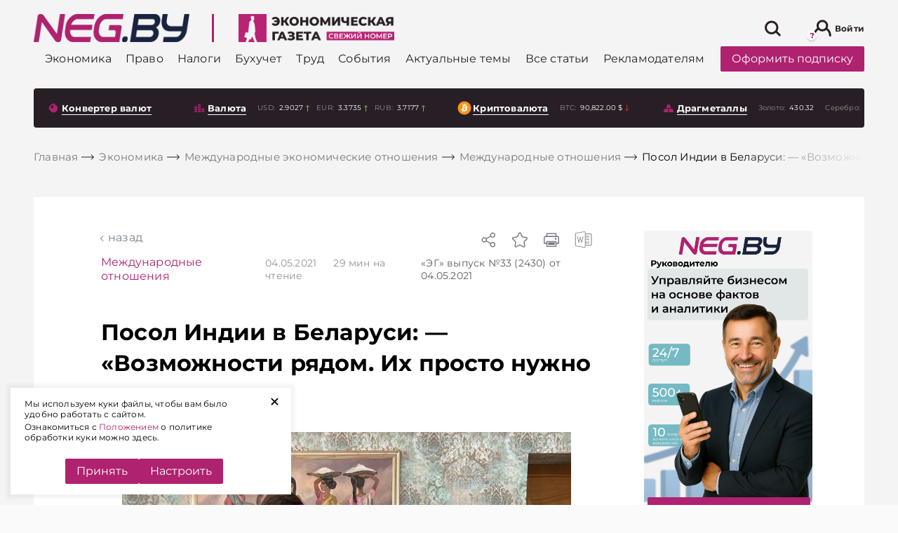

--- FILE ---
content_type: text/html; charset=UTF-8
request_url: https://neg.by/novosti/otkrytj/vozmozhnosti-ryadom-ih-prosto-nuzhno-uhvatit/
body_size: 99787
content:
<!DOCTYPE html>
<html lang="ru-RU">

<head>

	<meta name="msapplication-TileColor" content="#006BAD">
	<meta name="theme-color" content="#006BAD">
	<meta charset="UTF-8">
	<meta name="format-detection" content="telephone=no">
	<meta name="viewport" content="width=device-width, minimum-scale=1.0, maximum-scale=1.0, user-scalable=no, initial-scale=1.0">
	<title>Посол Индии в Беларуси: — «Возможности рядом. Их просто нужно ухватить»</title>
    <link rel="icon" type="image/x-icon" href="/local/templates/html/images/favicons/favicon.svg">
    
    <link rel="preload" href="/local/templates/html/fonts/subset-Montserrat-Bold.woff2" as="font" type="font/woff2" crossorigin="anonymous">
    <link rel="preload" href="/local/templates/html/fonts/subset-Montserrat-ExtraBold.woff2" as="font" type="font/woff2" crossorigin="anonymous">
    <link rel="preload" href="/local/templates/html/fonts/subset-Montserrat-Medium.woff2" as="font" type="font/woff2" crossorigin="anonymous">
    <link rel="preload" href="/local/templates/html/fonts/subset-Montserrat-Regular.woff2" as="font" type="font/woff2" crossorigin="anonymous">

        <style>
        :root{--color-primary: #af226f;--z-index-top-banner: 150;--z-indexooter-floating-banner: 1501;--background-grey: #f4f4f4;--background-grey-dark: #D2D6E1;--global-font-size-18: 18px;--global-color-grey-50: rgba(248, 248, 248);--global-color-grey-100: #f5f5f5;--global-color-grey-200: #eeeeee;--global-color-grey-300: #e0e0e0;--global-color-grey-400: #bdbdbd;--global-color-grey-500: #999;--global-color-grey-600: #757575;--global-color-grey-700: #616161;--global-color-grey-800: #424242;--global-color-grey-900: #333 ;--global-color-grey-950: #212121;--global-border-color-grey: var(--global-color-grey-300);--global-background-color-gray: var(--global-color-grey-50)}@font-face{font-family:"Montserrat";src:url(/local/templates/html/assets/static/font/subset-Montserrat-Bold.woff2) format("woff2");font-weight:bold;font-style:normal;font-display:swap}@font-face{font-family:"Montserrat";src:url(/local/templates/html/assets/static/font/subset-Montserrat-Regular.woff2) format("woff2");font-weight:normal;font-style:normal;font-display:swap}@font-face{font-family:"Montserrat";src:url(/local/templates/html/assets/static/font/subset-Montserrat-Medium.woff2) format("woff2");font-weight:500;font-style:normal;font-display:swap}@font-face{font-family:"Montserrat";src:url(/local/templates/html/assets/static/font/subset-Montserrat-ExtraBold.woff2) format("woff2");font-weight:800;font-style:normal;font-display:swap}.container,.container-fluid,.container-xl,.container-lg,.container-md,.container-sm,.container-xs{width:100%;padding-right:8px;padding-left:8px;margin-right:auto;margin-left:auto}.container{max-width:576px}@media(min-width: 768px){.container-sm,.container{max-width:768px}}@media(min-width: 1024px){.container-md,.container-sm,.container{max-width:1024px}}@media(min-width: 1200px){.container-lg,.container-md,.container-sm,.container{max-width:1200px}}@media(min-width: 1460px){.container-xl,.container-lg,.container-md,.container-sm,.container{max-width:1460px}}.row{display:flex;flex-wrap:wrap;margin-right:-8px;margin-left:-8px}.no-gutters{margin-right:0;margin-left:0}.no-gutters>.col,.no-gutters>[class*=col-]{padding-right:0;padding-left:0}.col-xl,.col-xl-auto,.col-xl-10,.col-xl-9,.col-xl-8,.col-xl-7,.col-xl-6,.col-xl-5,.col-xl-4,.col-xl-3,.col-xl-2,.col-xl-1,.col-lg,.col-lg-auto,.col-lg-10,.col-lg-9,.col-lg-8,.col-lg-7,.col-lg-6,.col-lg-5,.col-lg-4,.col-lg-3,.col-lg-2,.col-lg-1,.col-md,.col-md-auto,.col-md-10,.col-md-9,.col-md-8,.col-md-7,.col-md-6,.col-md-5,.col-md-4,.col-md-3,.col-md-2,.col-md-1,.col-sm,.col-sm-auto,.col-sm-10,.col-sm-9,.col-sm-8,.col-sm-7,.col-sm-6,.col-sm-5,.col-sm-4,.col-sm-3,.col-sm-2,.col-sm-1,.col,.col-auto,.col-10,.col-9,.col-8,.col-7,.col-6,.col-5,.col-4,.col-3,.col-2,.col-1{position:relative;width:100%;padding-right:8px;padding-left:8px}.col{flex-basis:0;flex-grow:1;max-width:100%}.row-cols-1>*{flex:0 0 100%;max-width:100%}.row-cols-2>*{flex:0 0 50%;max-width:50%}.row-cols-3>*{flex:0 0 33.3333333333%;max-width:33.3333333333%}.row-cols-4>*{flex:0 0 25%;max-width:25%}.row-cols-5>*{flex:0 0 20%;max-width:20%}.row-cols-6>*{flex:0 0 16.6666666667%;max-width:16.6666666667%}.col-auto{flex:0 0 auto;width:auto;max-width:100%}.col-1{flex:0 0 10%;max-width:10%}.col-2{flex:0 0 20%;max-width:20%}.col-3{flex:0 0 30%;max-width:30%}.col-4{flex:0 0 40%;max-width:40%}.col-5{flex:0 0 50%;max-width:50%}.col-6{flex:0 0 60%;max-width:60%}.col-7{flex:0 0 70%;max-width:70%}.col-8{flex:0 0 80%;max-width:80%}.col-9{flex:0 0 90%;max-width:90%}.col-10{flex:0 0 100%;max-width:100%}.order-first{order:-1}.order-last{order:11}.order-0{order:0}.order-1{order:1}.order-2{order:2}.order-3{order:3}.order-4{order:4}.order-5{order:5}.order-6{order:6}.order-7{order:7}.order-8{order:8}.order-9{order:9}.order-10{order:10}.offset-1{margin-left:10%}.offset-2{margin-left:20%}.offset-3{margin-left:30%}.offset-4{margin-left:40%}.offset-5{margin-left:50%}.offset-6{margin-left:60%}.offset-7{margin-left:70%}.offset-8{margin-left:80%}.offset-9{margin-left:90%}@media(min-width: 768px){.col-sm{flex-basis:0;flex-grow:1;max-width:100%}.row-cols-sm-1>*{flex:0 0 100%;max-width:100%}.row-cols-sm-2>*{flex:0 0 50%;max-width:50%}.row-cols-sm-3>*{flex:0 0 33.3333333333%;max-width:33.3333333333%}.row-cols-sm-4>*{flex:0 0 25%;max-width:25%}.row-cols-sm-5>*{flex:0 0 20%;max-width:20%}.row-cols-sm-6>*{flex:0 0 16.6666666667%;max-width:16.6666666667%}.col-sm-auto{flex:0 0 auto;width:auto;max-width:100%}.col-sm-1{flex:0 0 10%;max-width:10%}.col-sm-2{flex:0 0 20%;max-width:20%}.col-sm-3{flex:0 0 30%;max-width:30%}.col-sm-4{flex:0 0 40%;max-width:40%}.col-sm-5{flex:0 0 50%;max-width:50%}.col-sm-6{flex:0 0 60%;max-width:60%}.col-sm-7{flex:0 0 70%;max-width:70%}.col-sm-8{flex:0 0 80%;max-width:80%}.col-sm-9{flex:0 0 90%;max-width:90%}.col-sm-10{flex:0 0 100%;max-width:100%}.order-sm-first{order:-1}.order-sm-last{order:11}.order-sm-0{order:0}.order-sm-1{order:1}.order-sm-2{order:2}.order-sm-3{order:3}.order-sm-4{order:4}.order-sm-5{order:5}.order-sm-6{order:6}.order-sm-7{order:7}.order-sm-8{order:8}.order-sm-9{order:9}.order-sm-10{order:10}.offset-sm-0{margin-left:0}.offset-sm-1{margin-left:10%}.offset-sm-2{margin-left:20%}.offset-sm-3{margin-left:30%}.offset-sm-4{margin-left:40%}.offset-sm-5{margin-left:50%}.offset-sm-6{margin-left:60%}.offset-sm-7{margin-left:70%}.offset-sm-8{margin-left:80%}.offset-sm-9{margin-left:90%}}@media(min-width: 1024px){.col-md{flex-basis:0;flex-grow:1;max-width:100%}.row-cols-md-1>*{flex:0 0 100%;max-width:100%}.row-cols-md-2>*{flex:0 0 50%;max-width:50%}.row-cols-md-3>*{flex:0 0 33.3333333333%;max-width:33.3333333333%}.row-cols-md-4>*{flex:0 0 25%;max-width:25%}.row-cols-md-5>*{flex:0 0 20%;max-width:20%}.row-cols-md-6>*{flex:0 0 16.6666666667%;max-width:16.6666666667%}.col-md-auto{flex:0 0 auto;width:auto;max-width:100%}.col-md-1{flex:0 0 10%;max-width:10%}.col-md-2{flex:0 0 20%;max-width:20%}.col-md-3{flex:0 0 30%;max-width:30%}.col-md-4{flex:0 0 40%;max-width:40%}.col-md-5{flex:0 0 50%;max-width:50%}.col-md-6{flex:0 0 60%;max-width:60%}.col-md-7{flex:0 0 70%;max-width:70%}.col-md-8{flex:0 0 80%;max-width:80%}.col-md-9{flex:0 0 90%;max-width:90%}.col-md-10{flex:0 0 100%;max-width:100%}.order-md-first{order:-1}.order-md-last{order:11}.order-md-0{order:0}.order-md-1{order:1}.order-md-2{order:2}.order-md-3{order:3}.order-md-4{order:4}.order-md-5{order:5}.order-md-6{order:6}.order-md-7{order:7}.order-md-8{order:8}.order-md-9{order:9}.order-md-10{order:10}.offset-md-0{margin-left:0}.offset-md-1{margin-left:10%}.offset-md-2{margin-left:20%}.offset-md-3{margin-left:30%}.offset-md-4{margin-left:40%}.offset-md-5{margin-left:50%}.offset-md-6{margin-left:60%}.offset-md-7{margin-left:70%}.offset-md-8{margin-left:80%}.offset-md-9{margin-left:90%}}@media(min-width: 1200px){.col-lg{flex-basis:0;flex-grow:1;max-width:100%}.row-cols-lg-1>*{flex:0 0 100%;max-width:100%}.row-cols-lg-2>*{flex:0 0 50%;max-width:50%}.row-cols-lg-3>*{flex:0 0 33.3333333333%;max-width:33.3333333333%}.row-cols-lg-4>*{flex:0 0 25%;max-width:25%}.row-cols-lg-5>*{flex:0 0 20%;max-width:20%}.row-cols-lg-6>*{flex:0 0 16.6666666667%;max-width:16.6666666667%}.col-lg-auto{flex:0 0 auto;width:auto;max-width:100%}.col-lg-1{flex:0 0 10%;max-width:10%}.col-lg-2{flex:0 0 20%;max-width:20%}.col-lg-3{flex:0 0 30%;max-width:30%}.col-lg-4{flex:0 0 40%;max-width:40%}.col-lg-5{flex:0 0 50%;max-width:50%}.col-lg-6{flex:0 0 60%;max-width:60%}.col-lg-7{flex:0 0 70%;max-width:70%}.col-lg-8{flex:0 0 80%;max-width:80%}.col-lg-9{flex:0 0 90%;max-width:90%}.col-lg-10{flex:0 0 100%;max-width:100%}.order-lg-first{order:-1}.order-lg-last{order:11}.order-lg-0{order:0}.order-lg-1{order:1}.order-lg-2{order:2}.order-lg-3{order:3}.order-lg-4{order:4}.order-lg-5{order:5}.order-lg-6{order:6}.order-lg-7{order:7}.order-lg-8{order:8}.order-lg-9{order:9}.order-lg-10{order:10}.offset-lg-0{margin-left:0}.offset-lg-1{margin-left:10%}.offset-lg-2{margin-left:20%}.offset-lg-3{margin-left:30%}.offset-lg-4{margin-left:40%}.offset-lg-5{margin-left:50%}.offset-lg-6{margin-left:60%}.offset-lg-7{margin-left:70%}.offset-lg-8{margin-left:80%}.offset-lg-9{margin-left:90%}}@media(min-width: 1460px){.col-xl{flex-basis:0;flex-grow:1;max-width:100%}.row-cols-xl-1>*{flex:0 0 100%;max-width:100%}.row-cols-xl-2>*{flex:0 0 50%;max-width:50%}.row-cols-xl-3>*{flex:0 0 33.3333333333%;max-width:33.3333333333%}.row-cols-xl-4>*{flex:0 0 25%;max-width:25%}.row-cols-xl-5>*{flex:0 0 20%;max-width:20%}.row-cols-xl-6>*{flex:0 0 16.6666666667%;max-width:16.6666666667%}.col-xl-auto{flex:0 0 auto;width:auto;max-width:100%}.col-xl-1{flex:0 0 10%;max-width:10%}.col-xl-2{flex:0 0 20%;max-width:20%}.col-xl-3{flex:0 0 30%;max-width:30%}.col-xl-4{flex:0 0 40%;max-width:40%}.col-xl-5{flex:0 0 50%;max-width:50%}.col-xl-6{flex:0 0 60%;max-width:60%}.col-xl-7{flex:0 0 70%;max-width:70%}.col-xl-8{flex:0 0 80%;max-width:80%}.col-xl-9{flex:0 0 90%;max-width:90%}.col-xl-10{flex:0 0 100%;max-width:100%}.order-xl-first{order:-1}.order-xl-last{order:11}.order-xl-0{order:0}.order-xl-1{order:1}.order-xl-2{order:2}.order-xl-3{order:3}.order-xl-4{order:4}.order-xl-5{order:5}.order-xl-6{order:6}.order-xl-7{order:7}.order-xl-8{order:8}.order-xl-9{order:9}.order-xl-10{order:10}.offset-xl-0{margin-left:0}.offset-xl-1{margin-left:10%}.offset-xl-2{margin-left:20%}.offset-xl-3{margin-left:30%}.offset-xl-4{margin-left:40%}.offset-xl-5{margin-left:50%}.offset-xl-6{margin-left:60%}.offset-xl-7{margin-left:70%}.offset-xl-8{margin-left:80%}.offset-xl-9{margin-left:90%}}@media(max-width: 1023px){.custom-gutters{padding-right:32px;padding-left:32px}}@media(max-width: 767px){.custom-gutters{padding-right:16px;padding-left:16px}}.no-transition *{transition:none !important}.preloader{position:absolute;z-index:100;top:calc(50% - 10px);left:calc(50% - 10px);display:block;width:28px;height:28px;pointer-events:none}.preloader:before{position:absolute;z-index:100;top:calc(50% - 10px);left:10px;display:block;box-sizing:border-box;width:40px;height:40px;content:"";transform-origin:50% 50%;animation-name:rotate;animation-duration:.6s;animation-timing-function:linear;animation-iteration-count:infinite;border:2px solid #eee;border-top-color:#af226f;border-radius:100%}.preloader-block{position:relative;z-index:1}.preloader-block:before{position:absolute;z-index:130;top:0;left:0;width:100%;height:100%;content:"";opacity:.9;background-color:#fff}.preloader-block:after{position:absolute;z-index:130;top:50%;left:calc(50% - 20px);display:block;box-sizing:border-box;width:40px;height:40px;content:"";transform-origin:50% 50%;animation-name:rotate;animation-duration:.6s;animation-timing-function:linear;animation-iteration-count:infinite;border:4px solid #eee;border-top-color:#af226f;border-radius:100%}html{box-sizing:border-box;-ms-overflow-style:scrollbar}*,*::before,*::after{box-sizing:inherit}body{color:#000;background:#fafafa;font-family:"Montserrat",Arial,Verdana,sans-serif;font-size:1rem;font-weight:normal;font-style:normal;line-height:1.3;letter-spacing:.2px}body.mob-menu-active{overflow:hidden !important}body.mob-menu-active .wrapper{position:relative}body.mob-menu-active .wrapper:after{position:absolute;content:"";top:0;right:0;left:0;bottom:0;z-index:100;background-color:rgba(0,0,0,.8)}body.mob-menu-active .social-sticky{display:none}.wrapper{display:flex;flex-direction:column;min-height:100vh}.main{flex:1 0 auto;background-color:#f4f4f4}.hidden{display:none !important}svg{max-width:100%}hr{display:block;height:1px;margin:1em 0;padding:0;border:0;border-top:1px solid #ccc}blockquote,q{quotes:none}blockquote:before,blockquote:after,q:before,q:after{content:none}a{margin:0;padding:0;vertical-align:baseline;text-decoration:none;color:#af226f;background:rgba(0,0,0,0);font-size:100%}a:hover{color:#cc468f}ins{text-decoration:none;color:#000;background-color:#ff9}mark{color:#000;background-color:#ff9;font-weight:bold;font-style:italic}del{text-decoration:line-through}abbr[title],dfn[title]{cursor:help;border-bottom:1px dotted}img{margin:auto;display:block;max-width:100%}.header-bottom [id^=bx_incl_area_]{width:100%;display:flex}#bx_incl_area_14_1_4{display:flex;flex-wrap:wrap;width:100%}.custom-gutters [id^=bx_incl_area_] .col-custom-8{flex:0 0 100%;max-width:100%}@media screen and (-ms-high-contrast: active),(-ms-high-contrast: none){html{height:0}body{height:auto}.wrapper{height:auto}.main{flex:none}.main{flex:none}}@media print{#section-to-print,#section-to-print *{visibility:visible}#section-to-print{position:absolute;top:0;left:0}}html,body,div,span,applet,object,iframe,h1,h2,h3,h4,h5,h6,p,blockquote,pre,a,abbr,acronym,address,big,cite,code,del,dfn,em,ins,kbd,q,s,samp,small,strike,strong,sub,sup,tt,var,b,u,i,center,dl,dt,dd,ol,ul,li,fieldset,form,label,legend,table,caption,tbody,tfoot,thead,tr,th,td,article,aside,canvas,details,embed,figure,figcaption,footer,header,hgroup,menu,nav,output,ruby,section,summary,time,mark,audio,video{margin:0;padding:0;vertical-align:baseline;border:0;-webkit-tap-highlight-color:rgba(0,0,0,0) !important}article,aside,details,figcaption,figure,footer,header,hgroup,menu,nav,section{display:block}sup{vertical-align:super}sub{vertical-align:sub}html{-ms-text-size-adjust:100%;-webkit-text-size-adjust:100%}img,fieldset,a img,iframe{border:none}input[type=text],input[type=email],input[type=tel],input[type=search],input[type=number],textarea{-webkit-appearance:none;-moz-appearance:none;appearance:none}input[type=submit],button{cursor:pointer;background-color:rgba(0,0,0,0)}input[type=submit]::-moz-focus-inner,button::-moz-focus-inner{padding:0;border:0}textarea{overflow:auto;resize:none;border:none}input::-webkit-contacts-auto-fill-button{position:absolute;right:0;display:none !important;visibility:hidden;pointer-events:none}input::-moz-focus-inner,button::-moz-focus-inner{padding:0;border:0}input[type=number]::-webkit-inner-spin-button,input[type=number]::-webkit-outer-spin-button{-webkit-appearance:none}input[type=number]{-moz-appearance:textfield}input,button{margin:0;padding:0;border:0;border:none;border-radius:0}div,input,textarea,select,button,h1,h2,h3,h4,h5,h6,a,span,a:focus{outline:none}ul,ol,li{list-style-type:none}table{width:100%;border-spacing:0;border-collapse:collapse}html{box-sizing:border-box}*,*:before,*:after{box-sizing:inherit}strong,b{font-weight:bold}@media(prefers-reduced-motion: reduce){*{transition:none !important}}.a-brand{position:absolute;right:0;bottom:0;top:0;left:0}.a-brand-wrap,.a-brand-mobile-wrap{position:fixed;top:0;left:0;right:0;bottom:0;z-index:0;background-color:rgba(220,212,220,0);background-size:100% auto;background-position:50% 0;height:100%;display:none;z-index:10}.a-brand-wrap .a-brand-timer,.a-brand-mobile-wrap .a-brand-timer{display:none}.a-brand-wrap .a-brand-timer:after,.a-brand-mobile-wrap .a-brand-timer:after{position:absolute;content:"";top:0;bottom:0;left:0;width:0;transition:width 7s linear;background-color:rgba(134,134,134,.2);z-index:3}.a-brand-wrap .a-brand-timer.active,.a-brand-mobile-wrap .a-brand-timer.active{right:35px}.a-brand-wrap .a-brand-timer.active:after,.a-brand-mobile-wrap .a-brand-timer.active:after{width:100%}@media(max-width: 767px){.a-brand-wrap,.a-brand-mobile-wrap{align-items:center;justify-content:center;background-color:rgba(0,0,0,.8);z-index:2147483645 !important}.a-brand-wrap .a-brand-inner,.a-brand-mobile-wrap .a-brand-inner{display:flex;align-items:center;justify-content:center;width:240px;height:400px;position:relative}.a-brand-wrap .a-brand-inner img,.a-brand-mobile-wrap .a-brand-inner img{max-width:100%;max-height:100%}.a-brand-wrap .a-brand-timer,.a-brand-mobile-wrap .a-brand-timer{display:flex;align-items:center;justify-content:center;color:#fff;z-index:3;font-size:14px;position:absolute;top:0;left:0;right:35px;height:35px}.a-brand-wrap .a-brand-close,.a-brand-mobile-wrap .a-brand-close{position:absolute;top:0;right:0;z-index:3;width:35px;height:35px;background-size:100%;background-position:center;background-repeat:no-repeat;background-color:#000;background-image:url("data:image/svg+xml,%3Csvg width=%2725%27 height=%2725%27 viewBox=%270 0 25 25%27 fill=%27none%27 xmlns=%27http://www.w3.org/2000/svg%27%3E%3Cline x1=%2719.8416%27 y1=%275.80709%27 x2=%276.04961%27 y2=%2719.5991%27 stroke=%27%23fff%27 stroke-width=%272%27/%3E%3Cline x1=%2719.8415%27 y1=%2719.599%27 x2=%276.04947%27 y2=%275.80701%27 stroke=%27%23fff%27 stroke-width=%272%27/%3E%3C/svg%3E%0A")}}.brand-page .header-banner{display:none}.brand-page .main .custom-gutters{background-color:#f4f4f4;position:relative;z-index:100;padding-top:1px;padding-bottom:1px}.brand-page .main .solutions{position:relative;z-index:100}.brand-page .main .solutions .custom-gutters{background-color:rgba(0,0,0,0)}@media(min-width: 767px){.brand-page .header{margin-top:14vw}.brand-page .header-top-wrap{background-color:rgba(0,0,0,0);transition:background-color .4s ease;background:#fff;border-radius:4px;max-width:1444px;margin:auto;box-sizing:border-box;width:100%}.brand-page .header-top-wrap.sticky{box-shadow:0 3px 20px rgba(0,0,0,.3);outline:none}}.brand-page .download-latest--dekstop .download-latest__title .icon{stroke:#fff}.brand-page .download-latest--dekstop .download-latest__title:hover .icon{stroke:#cc468f}.brand-page .download-latest--dekstop{background:#281f26;border-radius:4px;padding:10px}.brand-page .download-latest--dekstop a{color:#fff}.brand-page .index-top-section{position:relative;z-index:10}.brand-page .header-bottom-wrap{position:relative;z-index:10;background-color:rgba(0,0,0,0)}.brand-page .footer{position:relative;z-index:10}.brand-page .a-brand-wrap{display:flex}@media(max-width: 767px){.brand-page .a-brand-wrap{display:none}}@media(max-width: 767px){.brand-page-mobile .a-brand-mobile-wrap{display:none}}@media(max-width: 767px){.sticky-banner-bottom{position:sticky;top:auto;align-self:flex-start;top:auto;bottom:0px}.sticky-banner-bottom.disabled{z-index:-1}}@media(max-width: 767px){.sticky-banner-top{position:sticky;top:60px;align-self:flex-start;bottom:auto}.sticky-banner-top.disabled{z-index:-1}}@media(max-width: 767px){.sticky-banner-overlay{background-color:#f4f4f4;position:relative;z-index:100}}@media(max-width: 767px){.col-order-1{order:1}.col-order-2{order:2}.col-order-3{order:3}.col-order-4{order:4}.col-order-5{order:5}}@media(max-width: 767px){.header-banner{display:none}}.category-banner-wide{display:block;margin-top:75px;margin-bottom:16px}@media(max-width: 767px){.category-banner-wide{margin-top:15px}}.archive-content .more-news,.search-results-cards .more-news,.personal-favourites-content .more-news,.double-button .more-news{padding:8px;position:static;width:100%;margin:auto;margin-bottom:16px;transform:translateY(0);background-color:rgba(0,0,0,0)}.double-button{display:flex;padding:8px 0px}.double-button.disabled{display:none}.double-button .more-news .btn.btn--primary{border-radius:0px}@media(max-width: 767px){.double-button .more-news .btn.btn--primary{font-size:14px}}.double-button .more-news{margin:0px;width:50%;padding:0px}.double-button__to-main.btn.btn--link{border-left:rgba(0,0,0,0);background-color:#fff;width:50%;display:flex;justify-content:center;align-items:center;color:#af226f;font-size:18px;font-weight:bold;transition:all .3s ease;padding:0px}@media(max-width: 767px){.double-button__to-main.btn.btn--link{font-size:14px}}@media(min-width: 1024px){.double-button__to-main.btn.btn--link:hover{cursor:pointer;color:#af226f;background-color:#fff}}.search-results-cards .more-news{width:auto;padding:0}.cookie-popup{position:fixed;left:15px;bottom:15px;width:400px;max-width:calc(100% - 30px);z-index:3001;background:#fff;padding:15px 40px 15px 20px;box-shadow:0 0 5px 5px rgba(0,0,0,.05)}.cookie-popup .cookie-popup__link{position:absolute;top:0;right:15px;display:block;-webkit-transform:rotate(45deg);transform:rotate(45deg);font-size:30px;cursor:pointer;outline:0;border:0}.cookie-popup .cookie-popup__text p{font-size:12px;margin:0 0 3px}.cookie-popup .cookie-popup__buttons{display:flex;justify-content:center;gap:10px}.cookie-popup .cookie-popup__acceptance{cursor:pointer}.more-news{border-radius:4px;position:absolute;background-color:#fff;bottom:0px;transform:translateY(100%);left:8px;right:8px;transition:opacity .3s ease}@media(max-width: 767px){.more-news{position:relative;transform:translateY(0)}}@media(min-width: 1024px){.more-news:hover .btn.btn--primary{background-color:#af226f;color:#fff}}.more-news .btn.btn--primary{display:block;color:#af226f;padding:20px 0px;font-weight:bold;font-size:18px;background-color:#fff;transition:all .3s ease}.more-news .preloader{display:none}.more-news .preloader:before{position:absolute;content:"";top:calc(50% - 20px)}.more-news .preloader.on{display:block}.more-news .preloader.on+a{opacity:0}.news-attachment{margin-top:15px;display:block}.category-main>.more-news{position:static;transform:translate(0, 0)}.masonry-layout{opacity:0;transition:opacity .5s ease}@media(max-width: 767px){.masonry-layout{opacity:1}}.masonry-layout+.more-news{position:absolute}.masonry-layout.masonry-inited{opacity:1}.masonry-layout.masonry-inited+.more-news{position:static}.personal-favourites-content+.more-news{left:0;right:0}.most-readable .download-wrap,.bit-of-everything .download-wrap{padding-left:36px}@media(max-width: 1459px){.most-readable .download-wrap,.bit-of-everything .download-wrap{padding-left:0px}}.download-wrap{padding-left:36px}@media(max-width: 1459px){.download-wrap{padding-left:8px}}.index-top-section .download-wrap{padding-left:8px}.category-neg-rek.lazy-img-wrap{margin-top:16px;margin-bottom:16px}@media(max-width: 767px){.category-neg-rek.lazy-img-wrap{display:none}}.set-banner{font-size:12px;margin-top:10px;display:block}@media(max-width: 767px){.set-banner{margin-top:25px}}@media(max-width: 767px){.side-neg-rek-wrap{display:none}}.article-audio-block{margin:24px 0 0 0}h1,h2,h3,h4,h5,h6{scroll-margin-top:120px}#set-banner{cursor:pointer;color:#af226f}.currencies-side .side-neg-rek-wrap.parallax-neg-rek-wrap{max-width:100%}.currencies-side .category-banner-wide{margin:10px 0 16px 0}.article-wrap{margin:48px 0px}.article-wrap .side-banner-wrap .side-neg-rek-wrap{max-height:none}.article-wrap.article-wrap--banners .article{margin-left:auto;margin-right:0px}@media(max-width: 1023px){.article-wrap.article-wrap--banners .article{z-index:10}}.article-wrap.article-wrap--banners .article .content{background-color:#fff}.article-wrap.article-wrap--banners .article .content .banner-splice{background-color:rgba(0,0,0,0)}@media(max-width: 1023px){.article-wrap.article-wrap--banners .article{margin-bottom:24px}}@media(min-width: 1200px){.article-wrap.article-wrap--banners .article-bg{padding-left:96px}}@media(max-width: 1023px){.article-wrap.article-wrap--banners .banner-splice{width:100%;height:450px}}@media(max-width: 1023px){.article-wrap .content{padding-left:16px;padding-right:16px}}.article-wrap .article-bg{background-color:#fff;padding-top:48px;padding-bottom:48px;display:flex;position:relative}@media(max-width: 1023px){.article-wrap .article-bg{padding-left:32px;padding-right:32px}}@media(max-width: 1023px){.article-wrap .article-bg{flex-direction:column;padding-left:0px;padding-right:0px}}@media(max-width: 767px){.article-wrap .article-bg{padding-top:20px}}.article-wrap .article-bg .banners{width:438px;align-self:flex-start;position:sticky;top:114px}@media(max-width: 1459px){.article-wrap .article-bg .banners{padding:0px 15px}}@media(max-width: 1199px){.article-wrap .article-bg .banners{max-width:270px}}@media(max-width: 1023px){.article-wrap .article-bg .banners{margin:auto;top:auto;bottom:0px;z-index:1}}.article-wrap .article-bg .banners .side-banner-wrap,.article-wrap .article-bg .banners .side-neg-rek-wrap{margin:auto;margin-bottom:16px;max-width:240px}@media(max-width: 767px){.article-wrap .article-bg .banners .side-banner-wrap,.article-wrap .article-bg .banners .side-neg-rek-wrap{display:block}}@media(max-width: 1023px){.article-wrap .article-bg .banners .side-banner-wrap,.article-wrap .article-bg .banners .side-neg-rek-wrap{filter:drop-shadow(10px 15px 7px rgba(0, 0, 0, 0.3));margin-bottom:20px}}.article-wrap .article{max-width:910px;border-radius:4px;margin:0px auto;position:relative}@media(max-width: 1459px){.article-wrap .article{max-width:800px}}@media(max-width: 1199px){.article-wrap .article{max-width:700px}}@media(max-width: 1023px){.article-wrap .article{width:100%;position:static}}.article-wrap .article .precontent{display:flex;align-items:center;background-color:#fff}@media(max-width: 1199px){.article-wrap .article .precontent{flex-direction:column;align-items:flex-start;padding-left:16px;padding-right:16px}}.article-wrap .article .precontent__title{margin-right:16px}.article-wrap .article .precontent__date{font-weight:normal;font-size:14px;line-height:130%;color:#919191}@media(max-width: 1199px){.article-wrap .article .precontent__date{margin-left:0px;margin-top:10px}}.article-wrap .article .precontent__date span{margin-left:20px;color:#938e8e;position:relative}.article-wrap .article .precontent__date span b{font-weight:400}.article-wrap .article .precontent__date span b.mob{display:none}@media(max-width: 1199px){.article-wrap .article .precontent__date span{padding-left:19px}.article-wrap .article .precontent__date span b.mob{display:inline}.article-wrap .article .precontent__date span b.desc{display:none}.article-wrap .article .precontent__date span::before{content:"";display:inline-block;height:13px;width:13px;background-image:url("data:image/svg+xml,%3Csvg fill=%27%23938E8E%27 xmlns=%27http://www.w3.org/2000/svg%27 width=%2716%27 height=%2716%27 class=%27bi bi-clock%27 viewBox=%270 0 16 16%27%3E%3Cpath d=%27M8 3.5a.5.5 0 0 0-1 0V9a.5.5 0 0 0 .252.434l3.5 2a.5.5 0 0 0 .496-.868L8 8.71V3.5z%27/%3E%3Cpath d=%27M8 16A8 8 0 1 0 8 0a8 8 0 0 0 0 16zm7-8A7 7 0 1 1 1 8a7 7 0 0 1 14 0z%27/%3E%3C/svg%3E%0A");background-size:contain;position:absolute;top:2px;left:0}}.article-wrap .article .precontent__issue{margin-left:20px;color:#5b5b5b;font-size:14px}@media(max-width: 1199px){.article-wrap .article .precontent__issue{margin-top:10px;margin-left:0px}}.article-wrap .article .precontent__issue span{color:#5b5b5b}@media(min-width: 1024px){.article-wrap .article .precontent__issue:hover{opacity:.8;cursor:pointer}}.article-wrap .article__toc{margin:20px 0}.detail-article-back{padding-left:10px;padding-bottom:15px;text-transform:lowercase;position:relative;display:block;width:auto;background-color:#fff}@media(max-width: 1199px){.detail-article-back{margin-left:16px}}.detail-article-back a{color:#798089;transition:all .3s ease}.detail-article-back:before{position:absolute;content:"";width:6px;height:6px;border-top:1px solid #798089;border-left:1px solid #798089;left:0;top:8px;transform:rotate(-45deg);transition:all .3s ease}@media(min-width: 1024px){.detail-article-back:hover{cursor:pointer}.detail-article-back:hover:before{border-color:#c93988}.detail-article-back:hover a{color:#c93988}}.article-menu{position:absolute;top:0;right:0;display:flex;align-items:center}@media(max-width: 1023px){.article-menu{top:16px;right:16px}}.article-menu__bookmark .icon-hover{display:none}.article-menu__bookmark.active .icon,.article-menu__bookmark:hover .icon{display:none}.article-menu__bookmark.active .icon-hover,.article-menu__bookmark:hover .icon-hover{display:block}.article-menu__share,.article-menu__bookmark{position:relative;width:24px;height:24px}.article-menu__share .icon,.article-menu__bookmark .icon{fill:#798089;transition:fill .3s}.article-menu__share:hover,.article-menu__bookmark:hover{cursor:pointer;opacity:.8}.article-menu__share:hover .icon,.article-menu__bookmark:hover .icon{fill:#af226f}.article-menu__share:hover .article-menu__bookmark-tooltip,.article-menu__bookmark:hover .article-menu__bookmark-tooltip{visibility:visible;opacity:1}.article-menu__share.active .icon,.article-menu__bookmark.active .icon{fill:#af226f}@media(min-width: 1024px){.article-menu__share{margin-left:auto}}.article-menu__share--mobile{margin-right:20px}@media(min-width: 768px){.article-menu__share--mobile{display:none;pointer-events:none}}.article-menu__share--desktop{margin-right:20px}@media(max-width: 767px){.article-menu__share--desktop{display:none;pointer-events:none}}.article-menu__bookmark-tooltip{transition:opacity .3s ease;visibility:hidden;opacity:0;padding:12px;font-size:12px;background-color:#fff;position:relative;top:calc(100% + 16px);border-radius:12px;width:220px;left:calc(100% + 20px);transform:translateX(-100%);display:flex;filter:drop-shadow(0px 5px 25px rgba(0, 0, 0, 0.08));flex-direction:column;justify-content:space-between;z-index:100}.article-menu__bookmark-tooltip:after{position:absolute;content:"";width:24px;height:24px;background-color:#fff;right:16px;top:0;transform:translateY(-50%) rotate(-45deg)}.article-menu__bookmark-tooltip:before{position:absolute;content:"";height:15px;width:100%;left:0;top:0;transform:translateY(-100%)}.article-menu__print{position:relative;width:26px;height:26px;margin-left:20px}.article-menu__print .icon{fill:#798089;transition:fill .3s}.article-menu__print:hover{cursor:pointer}.article-menu__print:hover .icon{fill:#af226f}.article-menu__print:hover .article-menu__print-mod{visibility:visible;opacity:1}.article-menu__print-mod{transition:opacity .3s ease;visibility:hidden;opacity:0;padding:30px;background-color:#fff;position:relative;top:50%;border-radius:12px;width:275px;height:115px;left:calc(100% + 20px);transform:translateX(-100%);display:flex;filter:drop-shadow(0px 5px 25px rgba(0, 0, 0, 0.08));flex-direction:column;justify-content:space-between;z-index:100}.article-menu__print-mod a{font-family:arial;display:block;font-size:15px;color:#919191;white-space:nowrap}.article-menu__print-mod a:hover{color:#af226f}.article-menu__print-mod:after{position:absolute;content:"";width:24px;height:24px;background-color:#fff;right:16px;top:0;transform:translateY(-50%) rotate(-45deg)}.article-menu__print-mod:before{position:absolute;content:"";height:24px;width:100%;left:0;top:0;transform:translateY(-100%)}.article-menu--bottom{background:#fff;padding-top:10px;padding-bottom:10px;position:static;justify-content:flex-end}@media(max-width: 1023px){.article-menu--bottom{padding-left:16px;padding-right:16px}}@media(max-width: 767px){.article-menu--bottom{flex-wrap:wrap}.article-menu--bottom .article-attachment{width:100%;margin-bottom:10px}}.article-menu--bottom .article-menu__print-mod{bottom:100%;top:auto;transform:translate(-100%, -117%)}.article-menu--bottom .article-menu__print-mod:after{top:auto;bottom:0;transform:translateY(50%) rotate(45deg)}.article-menu--bottom .article-menu__print-mod:before{bottom:0;top:auto;transform:translateY(100%)}.article-author::after{content:"";display:table;clear:both}.article-attachment{display:flex;align-items:center;margin-right:auto}.article-attachment .icon{fill:rgba(0,0,0,0);margin-right:5px}.content .h1,.content h1,.h1,h1{font-size:2rem;line-height:1.4;font-weight:700;font-style:normal;margin:0 0 1.25rem}.content h1{padding-top:48px;margin-bottom:32px}@media(max-width: 767px){.content h1{font-size:1.25rem}}.content h2+p{margin-top:0px}.content .h2,.content h2,.h2,h2{font-size:19px;line-height:1.4;font-weight:700;font-style:normal;margin:0 0 1.25rem;text-transform:uppercase}h2.page{font-size:36px;line-height:1.4;font-weight:700;font-style:normal;margin:0 0 2.25rem;text-transform:none}.content .h3,.content h3,.h3,h3{font-size:1.3rem;color:#000;line-height:1.4;font-weight:700;font-style:normal;margin:0 0 1.25rem}.content .h4,.content h4,.h4,h4{font-size:1.1rem;line-height:1.4;font-weight:700;font-style:normal;margin:0 0 1.25rem}.content .h5,.content h5,.h5,h5{font-size:1rem;line-height:1.4;font-weight:700;font-style:normal;margin:0 0 1.25rem}.content .h1:not(:first-child),.content h1:not(:first-child),.content .h2:not(:first-child),.content h2:not(:first-child),.content .h3:not(:first-child),.content h3:not(:first-child),.content .h4:not(:first-child),.content h4:not(:first-child),.content .h5:not(:first-child),.content h5:not(:first-child){margin:2rem 0 1rem}@media(min-width: 768px){.header{order:2}.header-banner{order:1}.header-top-wrap{order:3}.header-bottom-wrap{order:4}.main{order:6}.no-critical{order:7}.index-top-section{order:5}}@media(max-width: 767px){.header{order:1}.header-banner{order:5}.header-top-wrap{order:2}.index-top-section{order:4}.header-bottom-wrap{order:3}.main{order:6}.no-critical{order:7}}.header-banner,.footer-banner{position:relative}.header-banner .side-banner,.footer-banner .side-banner{margin-top:0px}@media(min-width: 1800px){.header-banner,.footer-banner{min-height:112px;display:flex;align-items:center;justify-content:center}}@media(max-width: 767px){.header-banner,.footer-banner{display:none;margin:10px auto;width:240px;height:400px}}.header{position:relative;color:red !important}.header__container{position:relative;width:100%}@media(min-width: 768px){.header__container{background-color:#f4f4f4}}@media(max-width: 767px){.header__container{background-color:#fff}}.header__container .header-bottom-wrap{transition:all .3s ease;max-height:100px}@media(max-width: 1023px){.header .custom-gutters{padding-right:32px;padding-left:32px}}@media(max-width: 767px){.header .custom-gutters{padding-right:16px;padding-left:16px}}.header .download-header-mobile{display:none;background-color:#f4f4f4;padding:15px 0px}@media(max-width: 767px){.header .download-header-mobile{display:block}}.header .download-header-mobile .download-latest__img{margin-left:0px;margin-bottom:0px}@media(max-width: 375px){.header .download-header-mobile .download-latest__img{max-width:100px}}.header .download-header-mobile .download-latest__icon{flex:0 0 auto}.header .download-header-mobile__inner{display:flex;align-items:center;justify-content:space-between;padding-right:30px;padding-left:10px}.header .download-header-mobile__left{padding-right:10px}.header .download-header-mobile__link:not(:last-child){display:block;margin-bottom:13px}.header .download-header-mobile__close{position:absolute;right:10px;top:10px;width:24px;height:24px;background-repeat:no-repeat;background-image:url("data:image/svg+xml,%3Csvg width=%2725%27 height=%2725%27 viewBox=%270 0 25 25%27 fill=%27none%27 xmlns=%27http://www.w3.org/2000/svg%27%3E%3Cline x1=%2719.8419%27 y1=%275.80709%27 x2=%276.04986%27 y2=%2719.5991%27 stroke=%27%23281F26%27 stroke-width=%272%27/%3E%3Cline x1=%2719.8417%27 y1=%2719.599%27 x2=%276.04971%27 y2=%275.80701%27 stroke=%27%23281F26%27 stroke-width=%272%27/%3E%3C/svg%3E%0A");z-index:100}.header .download-header-mobile .download-latest--mobile{background-color:#f4f4f4;margin-bottom:0px;padding-left:20px;padding-right:45px}.header .download-header-mobile .download-latest--mobile:after,.header .download-header-mobile .download-latest--mobile:before{display:none}.header .download-header-mobile .download-latest--mobile .download-latest__title{left:0px}.header .download-header-mobile .download-latest--mobile .download-latest__img{right:40px}.header .download-header-mobile .download-latest--mobile .download-latest__descr{padding-left:32px}.header-top-wrap{position:sticky;top:0;background-color:#f4f4f4;z-index:150}@media(min-width: 1024px){.header-top-wrap.sticky{outline:2px solid #af226f}}.header-bottom-wrap{background-color:#f4f4f4}.header__container.header-fixed{position:fixed;z-index:130;top:0;left:0;right:0}@media(min-width: 1200px){.header__container.header-fixed .header-main{border-bottom:2px solid #af226f}}.header__container.header-fixed .header-bottom-wrap{max-height:0px;overflow:hidden}@media(min-width: 1024px){.header__container.header-fixed .header-main__inner{margin:0 auto}}.header-top{padding-top:20px;display:flex;position:relative}@media(max-width: 1023px){.header-top{padding-bottom:6px}}.header-top__logo{padding-right:35px;position:relative;cursor:pointer}.header-top__logo .logo{display:block;width:221px;height:40px}@media(max-width: 1459px){.header-top__logo .logo{width:auto;height:auto}}@media(max-width: 1199px){.header-top__logo{padding-right:10px;max-width:210px}}.header-top__logo:after{position:absolute;right:0px;height:100%;width:3px;content:"";background-color:#af226f;top:0}@media(max-width: 1023px){.header-top__logo:after{display:none}}@media(max-width: 767px){.header-top__logo{width:200px}}.header-top__archive{padding:0 0 0 35px}@media(max-width: 1199px){.header-top__archive{padding:0 0 0 10px}}@media(max-width: 1023px){.header-top__archive{display:none}}.header-top__center{display:flex}.header-top__center .btn:not(:last-child){margin-right:8px}.header-top__center .btn{line-height:21px}@media(max-width: 1023px){.header-top__center{display:none}}.header-top__download{align-self:center;margin-left:15px;display:grid;margin-right:24px;font-weight:400}@media(max-width: 1199px){.header-top__download{margin-left:10px;margin-right:10px}}.header-top__download a:hover{color:#cc468f}.header-top__download .data{color:#919191;font-size:12px}.header-top__menu{display:flex;margin-left:auto;align-items:center}.header-top__menu .burger-icon{margin-left:32px;display:none;width:24px;height:13px;position:relative;-webkit-transform:rotate(0deg);-moz-transform:rotate(0deg);-o-transform:rotate(0deg);transform:rotate(0deg);-webkit-transition:.5s ease-in-out;-moz-transition:.5s ease-in-out;-o-transition:.5s ease-in-out;transition:.5s ease-in-out;cursor:pointer}@media(max-width: 1023px){.header-top__menu .burger-icon{display:block}}.header-top__menu .burger-icon span{display:block;position:absolute;height:2px;width:100%;background:#281f26;border-radius:9px;opacity:1;left:0;-webkit-transform:rotate(0deg);-moz-transform:rotate(0deg);-o-transform:rotate(0deg);transform:rotate(0deg);-webkit-transition:.25s ease-in-out;-moz-transition:.25s ease-in-out;-o-transition:.25s ease-in-out;transition:.25s ease-in-out}.header-top__menu .burger-icon span:nth-child(1){top:0px}.header-top__menu .burger-icon span:nth-child(2){top:6px}.header-top__menu .burger-icon span:nth-child(3){top:12px}.header-top__menu .burger-icon.active span:nth-child(1){display:none}.header-top__menu .burger-icon.active span:nth-child(2){-webkit-transform:rotate(45deg);-moz-transform:rotate(45deg);-o-transform:rotate(45deg);transform:rotate(45deg)}.header-top__menu .burger-icon.active span:nth-child(3){top:6px;-webkit-transform:rotate(-45deg);-moz-transform:rotate(-45deg);-o-transform:rotate(-45deg);transform:rotate(-45deg)}.header-top__menu .burger-icon.active span:nth-child(4){display:none}.header-top__menu__item{display:flex;align-items:center;stroke:#281f26;stroke-width:2px}.header-top__menu__item .icon{margin-left:4px}.header-top__menu__item:first-child{display:none}.header-top__menu__item:not(:first-child){margin-left:30px}@media(max-width: 1199px){.header-top__menu__item:not(:first-child){margin-left:15px}}.header-top__menu__item:hover{stroke:#cc468f;cursor:pointer}.header-top__menu__item:hover span{color:#cc468f}.header-top__menu__item span{font-size:18px;color:#281f26;font-weight:600}.header-top__menu__item .header-top__status{font-size:12px}@media(max-width: 1023px){.header-top__menu__item{display:flex;align-items:center}.header-top__menu__item:not(:last-child){margin-right:0}.header-top__menu__item:not(:first-child){margin-left:32px}}@media(max-width: 767px){.header-top__menu__item{display:none}}.header-top__menu__item.js-header-top-menu-search{display:flex}.header-top__progressbar{width:0%;height:2px;background-color:#af226f;position:absolute;bottom:0;left:0}@media(min-width: 1024px){.header-top__progressbar{display:none}}.header-contact{position:relative;display:flex;align-items:center;flex-shrink:0;padding:0 20px}.header-contact .icon{margin:0 8px 0 0;transition:fill .3s;fill:#fff}.header-contact:hover .header-contact__link,.header-contact.active .header-contact__link{color:#c74a2c}.header-contact:hover .icon,.header-contact.active .icon{fill:#c74a2c}.header-contact__link{cursor:pointer;transition:color .3s;color:#fff}@media(max-width: 1459px){.header-contact{padding:0 10px}.header-contact__link{font-weight:300}}@media(max-width: 1459px){.header-contact--email{display:none}}.header-main{padding-top:6px;display:flex;padding-bottom:12px}.header-main .header-bottom-wrap{max-height:100px;transition:all .3s ease}.header-main.header-fixed{position:fixed;top:0;z-index:100}.header-main.header-fixed .header-bottom-wrap{max-height:0px;overflow:hidden}@media(max-width: 767px){.header-main{display:none}}.header-main__inner{z-index:2;display:flex;align-items:center;justify-content:space-between;flex-grow:1}@media(max-width: 1023px){.header-main__inner{margin:0px}.header-main__inner .nav{display:none}}@media(max-width: 1023px){.header-main__inner .subscribe{position:absolute;left:50%;transform:translateX(-50%);top:22px}}@media(max-width: 767px){.header-main__inner .subscribe{display:none}}.header-main .sub-text{width:auto;max-width:140px;margin-left:35px;transition:width .5s;color:#999;line-height:1.45}@media(max-width: 1024px){.header-main .sub-text{display:none}}.header-main__search{display:flex;flex-grow:1;flex-shrink:0;max-width:860px;margin:0 20px 0 35px}.header-main__search .search-toggle{display:none}.header-main__login{display:none;align-items:center;flex-shrink:0}.header-main__login .icon{fill:#c74a2c}.header-main__favourite,.header-main__basket{display:flex;align-items:center;flex-shrink:0;margin-left:25px;transition:flex-direction .5s;color:#000;font-size:15px}.header-main__favourite .icon,.header-main__basket .icon{flex-shrink:0;margin:3px 10px}.header-main__favourite span,.header-main__basket span{transition:color .3s;color:#000}.header-main__favourite:hover span,.header-main__basket:hover span{color:#281f26}.header-main__favourite{position:relative}.header-main__favourite .qty-favourite{position:absolute;z-index:0;top:-5px;left:15px;padding:2px 6px;color:#fff;border-radius:10px;background:#281f26;font-size:12px;line-height:1}.header-main__favourite.disabled{pointer-events:none}.header-main__favourite.disabled .qty-favourite{background:#999}.header-main__favourite .icon{margin:3px 12px 3px 3px;fill:#fff;stroke:#8dc63f}.header-main__favourite:hover span,.header-main__favourite:hover .price{color:#281f26}@media(max-width: 1023px){.header-main__search{margin:0 5px 0 15px}.header-main__login{display:flex;margin-left:15px}.header-main__login .icon{fill:rgba(0,0,0,0);stroke:#281f26}.header-main__favourite,.header-main__basket{margin-left:15px}.header-main__favourite .icon,.header-main__basket .icon{margin:3px 5px}.header-main__favourite span,.header-main__basket span{display:none}.header-main__basket{width:40px !important}}@media(max-width: 767px){.header-main__search{margin:0 0 0 15px}.header-main__basket{padding-right:0}.header-main__basket .price{display:none}}@media(max-width: 575px){.header-main__logo{display:flex;align-items:center;width:110px;height:35px}.header-main .logo__img{max-width:100%}.header-main__favourite .icon{fill:#281f26}.header-main__search,.header-main__login,.header-main__favourite,.header-main__basket{margin:0 0 0 5px}.header-main__search .icon,.header-main__login .icon,.header-main__favourite .icon,.header-main__basket .icon{margin:0}}.mob-nav-toggle{display:flex;flex-direction:column;flex-shrink:0;width:20px;height:16px;margin:10px 15px 10px 0;cursor:pointer}.mob-nav-toggle span{width:20px;height:2px;transition:background .3s,margin .3s ease;background:#281f26}.mob-nav-toggle span:nth-child(2){margin:5px 0}.mob-nav-toggle.active:before{position:fixed;z-index:129;top:0;left:0;display:block;width:100%;height:100%;content:"";opacity:.7;background-color:#000}.mob-nav-toggle.active span:nth-child(1){transform:rotate(45deg)}.mob-nav-toggle.active span:nth-child(3){transform:rotate(45deg)}.mob-nav-toggle.active span:nth-child(2){display:none}@media(min-width: 1024px){.mob-nav-toggle{display:none}}@media(max-width: 575px){.mob-nav-toggle span{background:#c74a2c}}.header-bottom{display:flex;align-items:center;width:100%;transition:padding .3s;position:relative;padding:16px;border-radius:4px;background-color:#281f26;margin-top:12px;justify-content:space-between}@media(max-width: 1459px){.header-bottom{overflow:auto}}@media(max-width: 1199px){.header-bottom::-webkit-scrollbar{width:2px;height:4px;cursor:pointer;-webkit-appearance:none}.header-bottom::-webkit-scrollbar-button{width:0;height:0;background-color:rgba(0,0,0,0)}.header-bottom::-webkit-scrollbar-track{background-color:#f5f5f5}.header-bottom::-webkit-scrollbar-track-piece{background-color:#f5f5f5}.header-bottom::-webkit-scrollbar-thumb{width:0;border-radius:5px;background-color:#e0e0e0}.header-bottom::-webkit-scrollbar-thumb:hover{background-color:#ccc}.header-bottom::-webkit-scrollbar-corner{width:0;height:0;background-color:#f5f5f5}.header-bottom::-webkit-resizer{background-color:#f5f5f5}}@media(max-width: 1023px){.header-bottom{margin-top:6px;border-radius:0px;width:calc(100% + 64px);margin-left:-32px}}@media(max-width: 767px){.header-bottom{border-radius:0px;width:calc(100% + 24px);margin-left:-16px}}.header-bottom__currency{display:flex;line-height:0px}.header-bottom__currency:not(:last-child){margin-right:50px}.header-bottom__statistic{margin-right:56px}@media(max-width: 1199px){.header-bottom__statistic{padding-right:20px}}.header-bottom__currency__title{display:flex;font-weight:bold;align-items:center;white-space:nowrap}.header-bottom__currency__title a,.header-bottom__currency__title span{font-size:13px;color:#fff;display:block;position:relative;line-height:20px}.header-bottom__currency__title a:after,.header-bottom__currency__title span:after{content:"";position:absolute;bottom:0;width:100%;height:1px;background-color:#fff;left:0}.header-bottom__currency__title span:after{display:none}.header-bottom__currency__title .icon{max-width:none}.header-bottom__currency__title:hover a:after{display:none}.header-bottom__currency__item{display:flex;align-items:center;font-family:Montserrat;font-style:normal;font-weight:normal;font-size:13px;margin-left:16px;white-space:nowrap}@media(max-width: 1459px){.header-bottom__currency__item{font-size:10px}}.header-bottom__currency__item .curr{color:#919191}.header-bottom__currency__item .val{margin-left:6px;color:#fff}@media(min-width: 1024px){.js-header-scroll-top .header-main{display:flex !important}.js-header-scroll-top .header-top{display:flex !important}}.blog-btn{display:flex;align-items:center;justify-content:center;margin-left:30px;padding:6px 24px;transition:box-shadow .3s;border:1px solid #f2f2f2;border-radius:22px 0px}.blog-btn span{margin-left:10px;transition:color .3s;text-transform:uppercase;color:#000;font-weight:bold}.blog-btn:hover{box-shadow:0 3px 24px rgba(0,0,0,.08)}.blog-btn:hover span{color:#c74a2c}.blog-btn.active{box-shadow:0px 3px 8px rgba(0,0,0,.08)}.blog-btn.active span{color:#c74a2c}a.header-top__menu__item{position:relative}a.header-top__menu__item:before{position:absolute;content:"";width:14px;height:14px;border-radius:50%;box-shadow:0px 1px 1px rgba(0,0,0,.25);bottom:0;left:0;background-color:#fff}a.header-top__menu__item:after{left:3px;bottom:3px;position:absolute;content:"";width:8px;height:8px;background-position:center;background-repeat:no-repeat;background-size:cover;background-image:url("data:image/svg+xml,%3Csvg width=%277%27 height=%276%27 viewBox=%270 0 7 6%27 fill=%27none%27 xmlns=%27http://www.w3.org/2000/svg%27%3E%3Cpath d=%27M1 2.5L2.84615 4.19231L5.5 1%27 stroke=%27%2334A853%27 stroke-width=%272%27 stroke-linecap=%27round%27 stroke-linejoin=%27round%27/%3E%3C/svg%3E%0A")}.header-top__menu__item[data-target="#SLAM_AUTH_MODAL"]{position:relative}.header-top__menu__item[data-target="#SLAM_AUTH_MODAL"] .header-top-menu-question{position:absolute;width:14px;height:14px;border-radius:50%;box-shadow:0px 1px 1px rgba(0,0,0,.25);bottom:0;left:0;background-color:#fff}.header-top__menu__item[data-target="#SLAM_AUTH_MODAL"] .header-top-menu-question__icon{left:3px;bottom:3px;position:absolute;width:8px;height:8px;background-position:center;background-repeat:no-repeat;background-size:cover;background-image:url("data:image/svg+xml,%3Csvg width=%276%27 height=%277%27 viewBox=%270 0 6 7%27 fill=%27none%27 xmlns=%27http://www.w3.org/2000/svg%27%3E%3Cpath d=%27M2.696 3.96C2.696 3.69333 2.75467 3.47467 2.872 3.304C2.98933 3.128 3.16 2.936 3.384 2.728C3.53867 2.584 3.65333 2.464 3.728 2.368C3.80267 2.26667 3.84 2.16 3.84 2.048C3.84 1.89333 3.77333 1.77067 3.64 1.68C3.512 1.584 3.344 1.536 3.136 1.536C2.92267 1.536 2.728 1.58667 2.552 1.688C2.38133 1.78933 2.24267 1.93067 2.136 2.112L0.944 1.472C1.16267 1.09867 1.472 0.808 1.872 0.6C2.272 0.392 2.75467 0.288 3.32 0.288C3.95467 0.288 4.464 0.421333 4.848 0.688C5.23733 0.949333 5.432 1.31733 5.432 1.792C5.432 2.01067 5.39467 2.20533 5.32 2.376C5.24533 2.54133 5.15467 2.68267 5.048 2.8C4.94667 2.912 4.81333 3.04 4.648 3.184C4.46667 3.33867 4.33333 3.472 4.248 3.584C4.16267 3.69067 4.12 3.816 4.12 3.96H2.696ZM3.408 6.072C3.14667 6.072 2.93067 5.992 2.76 5.832C2.58933 5.66667 2.504 5.46667 2.504 5.232C2.504 4.992 2.58667 4.79467 2.752 4.64C2.92267 4.48533 3.14133 4.408 3.408 4.408C3.67467 4.408 3.89333 4.48533 4.064 4.64C4.23467 4.79467 4.32 4.992 4.32 5.232C4.32 5.46667 4.23467 5.66667 4.064 5.832C3.89333 5.992 3.67467 6.072 3.408 6.072Z%27 fill=%27%23AF226F%27/%3E%3C/svg%3E%0A")}.header-top-menu-hint{display:none}@media screen and (min-width: 47.9375em){.header-top-menu-question:hover+.header-top-menu-hint{position:absolute;display:block;top:40px;right:0;padding:15px;font-size:14px;background:#fff;z-index:10;min-width:300px;box-shadow:0 8px 13px 0 rgba(0,0,0,.1)}}.header-top-menu-hint .header-top-menu-hint__item{margin:0 0 10px 0;line-height:1.2}.header-top-menu-hint .header-top-menu-hint__item .content-type{font-size:9px}.header-top-menu-hint .header-top-menu-hint__text{display:inline}.about-page .breadcrumb:after{background:linear-gradient(to right, rgba(244, 244, 244, 0) 10%, rgba(255, 255, 255, 0.6) 50%, #ffffff 100%)}.breadcrumb{overflow:hidden;margin:14px 0 10px;font-size:.9375rem;color:#000;position:relative}.breadcrumb:after{position:absolute;content:"";top:0;bottom:0;width:200px;background:linear-gradient(to right, rgba(244, 244, 244, 0) 10%, rgba(244, 244, 244, 0.6) 50%, #f4f4f4 100%);right:0}@media(max-width: 767px){.breadcrumb:after{width:100px}}@media(min-width: 768px){.breadcrumb{margin:32px 0 18px}}.breadcrumb__list{position:relative;display:flex;overflow:hidden;align-items:center;flex-shrink:1;flex-wrap:nowrap;margin:0;padding:0;list-style:none;text-overflow:clip}.breadcrumb__item{position:relative;list-style:none;white-space:nowrap}.breadcrumb__item a{color:rgba(0,0,0,.5)}@media(min-width: 1024px){.breadcrumb__item a:hover{cursor:pointer;color:rgba(0,0,0,.8)}}.breadcrumb__item:first-child .breadcrumb__link{padding:0 10px 0 0}.breadcrumb__item:not(:first-child){padding-left:30px}.breadcrumb__item:not(:first-child):before{content:"";position:absolute;top:50%;transform:translate(0, -50%);left:5px;display:block;width:18px;height:10px;background-position:center;background-repeat:no-repeat;background-image:url("data:image/svg+xml,%3Csvg width=%2719%27 height=%278%27 viewBox=%270 0 19 8%27 fill=%27none%27 xmlns=%27http://www.w3.org/2000/svg%27%3E%3Cpath d=%27M18.3536 4.35355C18.5488 4.15829 18.5488 3.84171 18.3536 3.64645L15.1716 0.464466C14.9763 0.269204 14.6597 0.269204 14.4645 0.464466C14.2692 0.659728 14.2692 0.976311 14.4645 1.17157L17.2929 4L14.4645 6.82843C14.2692 7.02369 14.2692 7.34027 14.4645 7.53553C14.6597 7.7308 14.9763 7.7308 15.1716 7.53553L18.3536 4.35355ZM0 4.5H18V3.5H0V4.5Z%27 fill=%27%23281F26%27/%3E%3C/svg%3E%0A")}.breadcrumb__item:last-child{display:flex;padding-right:0;pointer-events:none}.breadcrumb__item:last-child .breadcrumb__link{color:#000}.breadcrumb__link{padding:0 10px 0 20px;transition:color .3s;white-space:nowrap;color:#281f26}.breadcrumb__link:hover{color:#c74a2c}.breadcrumb.not-init .breadcrumb__item:not(:first-child){visibility:hidden;opacity:0}@media(max-width: 1199px){.breadcrumb__item{display:none}.breadcrumb__item:not(:first-child) a{font-size:0;padding:0px 10px}.breadcrumb__item:not(:first-child) a:after{content:"...";color:#000;font-size:.9375rem}.breadcrumb__item:first-child,.breadcrumb__item:nth-of-type(2),.breadcrumb__item:last-child{display:block}}@media(max-width: 1023px){.breadcrumb__item:first-child{display:none}.breadcrumb__item:not(:first-child),.breadcrumb__item:not(:last-child){display:none}.breadcrumb__item:nth-last-of-type(2){display:block !important}.breadcrumb__item:nth-last-of-type(2) a{color:#000;font-size:.875rem}.breadcrumb__item:nth-last-of-type(2) a:after{display:none}.breadcrumb__item:last-child{display:none}.breadcrumb__item:before{transform:rotate(180deg)}.breadcrumb__item:not(:first-child):before{top:5px;transform:rotate(180deg)}}.nav--side .nav-list{display:flex;flex-direction:column;padding-left:0px}.nav--side .nav-list .nav-item{margin-bottom:16px;font-weight:500}.nav--side .nav-list .nav-item .nav-link{color:#000;font-size:16px}.nav--side .nav-list .nav-item .nav-link:hover{color:#af226f}.nav--side .nav-list .nav-item .nav-link.active{color:#af226f}@media(max-width: 767px){.nav--side{display:none}}.nav-abroad{position:relative}.nav--header-main .nav-abroad.active .nav-list{cursor:pointer;opacity:1;right:0;top:100%;position:absolute;visibility:visible}html:not(.bx-touch) .nav--header-main .nav-abroad:hover{cursor:pointer}html:not(.bx-touch) .nav--header-main .nav-abroad:hover .nav-list{cursor:pointer;opacity:1;right:0;top:100%;position:absolute;visibility:visible}.nav--header-main .nav-abroad .nav-list{display:flex;flex-direction:column;align-items:flex-end;position:absolute;top:calc(100% + 10px);right:0;opacity:0;padding:15px 0px;visibility:hidden;background-color:#fff;transition:opacity .3s,top .3s,visibility .3s;transition-delay:.3s}.nav--header-main .nav-abroad .nav-list .nav-item{padding:15px 30px;margin-right:0px;position:relative;display:flex;justify-content:flex-end;width:100%}.nav--header-main .nav-abroad .nav-list .nav-item .nav-lvl2{transition-delay:.05s;top:0;right:calc(100% - 10px)}.nav--header-main .nav-abroad .nav-list .nav-item:hover .nav-lvl2{top:50%;transform:translateY(-50%);right:100%}[id^=bx_incl_area] .nav--header-main .nav-abroad .nav-list .nav-item .nav-lvl2{left:calc(100% - 10px)}.nav-compress:not(.compress-initialized){overflow:hidden}.nav--header-main{width:100%;display:flex;align-items:center}.nav--header-main:not(.compress-initialized) .nav-item{display:none}.nav--header-main:not(.compress-initialized) .nav-item:nth-child(-n+7){display:block}.nav--header-main:not(.compress-initialized) .nav-abroad{display:none}.nav--header-main .nav-list{display:flex;padding-left:16px}.nav--header-main .nav-list .nav-item{position:relative;font-size:16px;line-height:20px;margin-right:32px}.nav--header-main .nav-list .nav-item .nav-link{white-space:nowrap;color:#281f26}.nav--header-main .nav-list .nav-item .nav-link:hover,.nav--header-main .nav-list .nav-item .nav-link.active{color:#af226f}@media(min-width: 1024px){.nav--header-main .nav-list .nav-item:hover .nav-lvl2{opacity:1;visibility:visible;top:calc(100% + 3px)}}@media(max-width: 1459px){.nav--header-main .nav-list .nav-item{margin-right:20px}}@media(max-width: 1199px){.nav--header-main .nav-list .nav-item{margin-right:13px;font-size:14px}}.nav--header-main .nav-list .nav-lvl2{width:460px;opacity:0;visibility:hidden;top:calc(100% + 10px);transition:all .3s ease;position:absolute;background-color:#fff;padding:15px;border-radius:4px;box-shadow:0 3px 20px rgba(0,0,0,.8)}@media(max-width: 1459px){.nav--header-main .nav-list .nav-lvl2{width:360px}}.nav--header-main .nav-list .nav-lvl2:before{position:absolute;content:"";left:0;right:0;height:5px;top:-5px;background-color:rgba(0,0,0,0)}.nav--header-main .nav-list .nav-lvl2-list{display:flex;flex-wrap:wrap}.nav--header-main .nav-list .nav-lvl2-item{padding:5px 0px;padding-left:15px;width:50%}.nav--header-main .nav-list .nav-lvl2-link{color:#000}@media(min-width: 1024px){.nav--header-main .nav-list .nav-lvl2-link:hover{color:#af226f}}@media(max-width: 1459px){.nav--header-main .nav-list .nav-lvl2-link{font-size:13px}}.page-header-section{margin:0 0 20px}.mob-menu{position:fixed;z-index:1040;top:0;right:0;width:100%;height:auto;max-width:768px;transition:transform .3s;background-color:#fff;transform:translateX(0%)}.mob-menu:not(.active){transform:translateX(100%)}.nav--mobile .nav-list{max-height:405px;overflow:auto;padding-right:15px}.nav--mobile .nav-item{margin-bottom:16px}.nav--mobile .nav-item.active .nav-lvl2{max-height:500px}.nav--mobile .nav-item.active .nav-toggle{transform:rotate(90deg)}.nav--mobile .nav-link{font-weight:500;color:#000;display:flex;align-items:center;justify-content:space-between}.nav--mobile .nav-lvl2-item{padding:6px 0px}.nav--mobile .nav-lvl2-link{color:#000;font-size:14px}.nav--mobile .nav-lvl2-list{padding-left:7px;margin-top:7px}.nav--mobile .nav-lvl2{transition:all .3s ease;max-height:0;overflow:hidden}.nav--mobile .nav-toggle{width:25px;height:25px;background-repeat:no-repeat;background-size:cover;background-position:center;transform:rotate(0deg);background-size:45%;background-image:url("data:image/svg+xml,%3Csvg width=%2712%27 height=%2720%27 viewBox=%270 0 12 20%27 fill=%27none%27 xmlns=%27http://www.w3.org/2000/svg%27%3E%3Cpath d=%27M1 1L10.0769 10L1.07692 19%27 stroke=%27%23af226f%27 stroke-width=%272%27 stroke-miterlimit=%2710%27 stroke-linecap=%27round%27 stroke-linejoin=%27round%27/%3E%3C/svg%3E%0A")}.nav--mobile-bottom{margin-top:25px}.nav--mobile-bottom .nav-item{margin-bottom:10px}.nav--mobile-bottom .nav-item .nav-link{color:#af226f}.mob-menu-container{display:flex;flex-direction:column;padding:19px;position:relative;padding-bottom:0px;overflow:hidden;max-height:100vh}.mob-menu-container__header{padding-left:63px}.mob-menu-container__inner{padding-left:63px;max-height:calc(100vh - 185px);overflow:auto}.mob-menu-container__close{position:absolute;right:16px;top:16px;width:24px;height:24px;background-repeat:no-repeat;background-image:url("data:image/svg+xml,%3Csvg width=%2725%27 height=%2725%27 viewBox=%270 0 25 25%27 fill=%27none%27 xmlns=%27http://www.w3.org/2000/svg%27%3E%3Cline x1=%2719.8419%27 y1=%275.80709%27 x2=%276.04986%27 y2=%2719.5991%27 stroke=%27%23281F26%27 stroke-width=%272%27/%3E%3Cline x1=%2719.8417%27 y1=%2719.599%27 x2=%276.04971%27 y2=%275.80701%27 stroke=%27%23281F26%27 stroke-width=%272%27/%3E%3C/svg%3E%0A");z-index:100}.mob-menu-container .profile{display:flex;align-items:center;color:#af226f;font-weight:500;margin-bottom:30px;margin-left:-32px;position:relative;width:250px}.mob-menu-container .profile:before{position:absolute;content:"";width:10px;height:10px;border-radius:50%;box-shadow:0px 1px 1px rgba(0,0,0,.25);bottom:0;left:0;background-color:#fff}.mob-menu-container .profile:after{left:1px;bottom:1px;position:absolute;content:"";width:8px;height:8px;background-position:center;background-repeat:no-repeat;background-size:cover;background-image:url("data:image/svg+xml,%3Csvg width=%276%27 height=%277%27 viewBox=%270 0 6 7%27 fill=%27none%27 xmlns=%27http://www.w3.org/2000/svg%27%3E%3Cpath d=%27M2.696 3.96C2.696 3.69333 2.75467 3.47467 2.872 3.304C2.98933 3.128 3.16 2.936 3.384 2.728C3.53867 2.584 3.65333 2.464 3.728 2.368C3.80267 2.26667 3.84 2.16 3.84 2.048C3.84 1.89333 3.77333 1.77067 3.64 1.68C3.512 1.584 3.344 1.536 3.136 1.536C2.92267 1.536 2.728 1.58667 2.552 1.688C2.38133 1.78933 2.24267 1.93067 2.136 2.112L0.944 1.472C1.16267 1.09867 1.472 0.808 1.872 0.6C2.272 0.392 2.75467 0.288 3.32 0.288C3.95467 0.288 4.464 0.421333 4.848 0.688C5.23733 0.949333 5.432 1.31733 5.432 1.792C5.432 2.01067 5.39467 2.20533 5.32 2.376C5.24533 2.54133 5.15467 2.68267 5.048 2.8C4.94667 2.912 4.81333 3.04 4.648 3.184C4.46667 3.33867 4.33333 3.472 4.248 3.584C4.16267 3.69067 4.12 3.816 4.12 3.96H2.696ZM3.408 6.072C3.14667 6.072 2.93067 5.992 2.76 5.832C2.58933 5.66667 2.504 5.46667 2.504 5.232C2.504 4.992 2.58667 4.79467 2.752 4.64C2.92267 4.48533 3.14133 4.408 3.408 4.408C3.67467 4.408 3.89333 4.48533 4.064 4.64C4.23467 4.79467 4.32 4.992 4.32 5.232C4.32 5.46667 4.23467 5.66667 4.064 5.832C3.89333 5.992 3.67467 6.072 3.408 6.072Z%27 fill=%27%23AF226F%27/%3E%3C/svg%3E%0A")}.mob-menu-container .profile.profile-login:after{background-image:url("data:image/svg+xml,%3Csvg width=%277%27 height=%276%27 viewBox=%270 0 7 6%27 fill=%27none%27 xmlns=%27http://www.w3.org/2000/svg%27%3E%3Cpath d=%27M1 2.5L2.84615 4.19231L5.5 1%27 stroke=%27%2334A853%27 stroke-width=%272%27 stroke-linecap=%27round%27 stroke-linejoin=%27round%27/%3E%3C/svg%3E%0A")}.mob-menu-container .profile .icon{margin-right:8px;stroke-width:2px;stroke:#af226f}.mob-menu-container .lang{display:none;position:absolute;bottom:19px;left:12px;height:29px}.mob-menu-container .lang span{font-weight:500;color:#281f26}.mob-menu-container .lang .icon{margin-right:8px;stroke-width:2px;stroke:#281f26}.mob-menu-container .search{position:absolute;bottom:19px;right:12px}.mob-menu-container .search .icon{margin-right:8px;stroke-width:2px;stroke:#281f26}.mob-menu-container .archive-modal-card-get-number__pay{position:relative;left:-32px;max-width:220px;text-align:left;margin:0px}.mob-menu-container .download-latest__descr{position:relative;left:-32px;line-height:35px}.mob-menu-container__footer{background-color:#f4f4f4;display:flex;flex-direction:column;margin-left:-19px;margin-right:-19px;padding:20px 40px;align-items:center;justify-content:center}.mob-menu-container__phone{margin-bottom:15px}.mob-menu-title{text-transform:uppercase;color:#fff;font-size:15px}.mob-menu-body-wrap{display:flex;overflow-x:hidden;overflow-y:auto;flex-direction:column;height:100%;padding:0}.no-critical{visibility:hidden}.no-critical.no-critical--preloader{position:relative;visibility:visible}.no-critical.no-critical--preloader:after{position:absolute;z-index:180;top:0;left:0;width:100%;height:100%;content:"";background-color:#fff}.no-critical.no-critical--preloader:before{position:absolute;z-index:181;top:30vh;left:calc(50% - 20px);display:block;width:40px;height:40px;content:"";transform-origin:50% 50%;animation-name:rotate;animation-duration:600ms;animation-timing-function:linear;animation-iteration-count:infinite;border:4px solid #eee;border-top-color:#222d6c;border-radius:100%;box-shadow:0 0px 15px 4px #fff}@keyframes rotate{from{transform:rotate(0deg)}to{transform:rotate(360deg)}}.header-main__search{display:none;margin:0 40px 0 40px}@media(max-width: 1459px){.header-main__search{max-width:350px;margin:0 20px 0 20px}}@media(max-width: 767px){.header-main__search{margin:0px}}.header-main__search .search-toggle{display:none}@media(max-width: 767px){.header-main__search .search-toggle{display:block}}@media(max-width: 767px){.header-main__search .header-main__search-form{display:none}}.header-main__search.active{display:flex;position:absolute;z-index:100;top:20px;left:0;right:0;bottom:0px;margin:0px;max-width:none}@media(max-width: 767px){.header-main__search.active{margin-left:-8px;margin-right:-8px}}.header-main__search.active .header-main__search-form{max-width:none;margin:0px}.header-main__search.active .search{width:100%}.header-main__search.active .search__form{height:100%}.header-main__search.active .search__input{height:100%;background:#fff;border:none;color:#000;font-style:normal;font-weight:300;font-size:24px;line-height:1.2083333333;padding-left:40px}.header-main__search.active .search__input:hover{border:none}.header-main__search.active .search__clear{display:block}.header-main__search.active .search__close{display:block;position:absolute;right:16px;stroke:#798089;top:calc(50% - 10px)}.header-main__search.active .search__close:hover{cursor:pointer}.header-main__search.active .search__submit{right:56px}.header-main__search.active .search{display:block}.header-main__search .search{display:flex;align-items:center;width:470px}@media(max-width: 767px){.header-main__search .search{display:none}}.header-main__search .search__form{position:relative;width:100%}.header-main__search .search__input{width:100%;padding:7px 45px 7px 16px;border:1px solid rgba(0,0,0,0);border-radius:0px;font-family:"Montserrat",Arial,Verdana,sans-serif;color:rgba(74,74,74,.35);font-size:20px;line-height:1.2}.header-main__search .search__input::placeholder{color:rgba(74,74,74,.35);font-family:"Montserrat",Arial,Verdana,sans-serif;font-size:20px;line-height:20px}.header-main__search .search__clear{display:none;position:absolute;top:calc(50% - 8px);left:10px;stroke:#798089}@media(max-width: 767px){.header-main__search .search__clear{left:15px}}.header-main__search .search__close{display:none}.header-main__search .search__submit{position:absolute;top:calc(50% - 13px);right:16px}.header-main__search .search .search-result{margin:0}@media(max-width: 1023px){.header-main__search .search__input{padding:13px 39px 13px 15px !important;font-size:14px !important}}@media(max-width: 767px){.header-main__search .search__input{padding:13px 38px 13px 15px !important;font-size:14px !important}}.header-main-menu{margin-right:40px;display:flex;align-items:center;min-height:100%;background-color:#281f26;padding:0px 20px}.header-main-menu:hover{background-color:#c74a2c}.header-main-menu .catalog-btn-wrap .burger-icon{width:20px;height:13px;position:relative;-webkit-transform:rotate(0deg);-moz-transform:rotate(0deg);-o-transform:rotate(0deg);transform:rotate(0deg);-webkit-transition:.5s ease-in-out;-moz-transition:.5s ease-in-out;-o-transition:.5s ease-in-out;transition:.5s ease-in-out;cursor:pointer}.header-main-menu .catalog-btn-wrap .burger-icon span{display:block;position:absolute;height:2px;width:100%;background:#fff;border-radius:9px;opacity:1;left:0;-webkit-transform:rotate(0deg);-moz-transform:rotate(0deg);-o-transform:rotate(0deg);transform:rotate(0deg);-webkit-transition:.25s ease-in-out;-moz-transition:.25s ease-in-out;-o-transition:.25s ease-in-out;transition:.25s ease-in-out}.header-main-menu .catalog-btn-wrap .burger-icon span:nth-child(1){top:0px}.header-main-menu .catalog-btn-wrap .burger-icon span:nth-child(2),#nav-icon3 span:nth-child(3){top:6px}.header-main-menu .catalog-btn-wrap .burger-icon span:nth-child(4){top:12px}.header-main-menu .catalog-btn-wrap.active .burger-icon span:nth-child(1){display:none}.header-main-menu .catalog-btn-wrap.active .burger-icon span:nth-child(2){-webkit-transform:rotate(45deg);-moz-transform:rotate(45deg);-o-transform:rotate(45deg);transform:rotate(45deg)}.header-main-menu .catalog-btn-wrap.active .burger-icon span:nth-child(3){top:6px;-webkit-transform:rotate(-45deg);-moz-transform:rotate(-45deg);-o-transform:rotate(-45deg);transform:rotate(-45deg)}.header-main-menu .catalog-btn-wrap.active .burger-icon span:nth-child(4){display:none}.header-main-menu{z-index:10}.header-main-menu .catalog-btn-wrap{display:flex;position:relative;width:100px;align-items:center}.header-main-menu .catalog{font-size:15px;text-transform:uppercase;color:#fff;margin-left:10px}.header-main-menu .catalog:before{position:absolute;top:0;left:0;content:""}.header-main-menu .icon{min-width:24px;height:24px;margin-right:10px}.slam-menu-ajax-wrap.active .slam-menu{z-index:100;visibility:visible;opacity:1}.slam-menu{position:absolute;z-index:0;top:100%;left:0;visibility:hidden;opacity:0;width:100%;transition:visibility .2s,opacity .2s,top .2s;border-radius:12px;background:#fff}.slam-menu .nav{background-color:#f5f5f5}.slam-menu .nav .has-nav .nav-link,.slam-menu .nav .has-nav .nav-lvl2-link{display:flex;align-items:center;justify-content:space-between}.slam-menu .nav .has-nav .nav-toggle,.slam-menu .nav .has-nav .nav-lvl2-toggle{display:flex;align-items:center;flex-shrink:0;justify-content:center;width:50px;height:50px}.slam-menu .nav .has-nav .nav-toggle:after,.slam-menu .nav .has-nav .nav-lvl2-toggle:after{width:7px;height:12px;content:"";background-image:url("data:image/svg+xml,%3Csvg xmlns=%27http://www.w3.org/2000/svg%27 fill=%27none%27 viewBox=%270 0 7 12%27%3E%3Cpath fill=%27%23828282%27 fill-rule=%27evenodd%27 d=%27M6.75 6l-6 6a2 2 0 010-2.82L3.93 6 .75 2.82A2 2 0 01.75 0l6 6z%27 clip-rule=%27evenodd%27/%3E%3C/svg%3E");background-repeat:no-repeat;background-size:contain}.slam-menu .nav .has-nav .nav-lvl2-toggle{display:none}.slam-menu .nav-list{overflow:auto;overflow-y:auto;-webkit-overflow-scrolling:auto;-moz-overflow-scrolling:auto;-ms-overflow-scrolling:auto;-o-overflow-scrolling:auto;width:28%;height:100%;max-height:70vh;padding:0 0 20px;border-radius:0 0 0 12px;background:#f5f5f5}.slam-menu .nav-list::-webkit-scrollbar{width:4px;cursor:pointer;-webkit-appearance:none}.slam-menu .nav-list::-webkit-scrollbar-button{width:0;height:0;background-color:rgba(0,0,0,0)}.slam-menu .nav-list::-webkit-scrollbar-track{background-color:#f5f5f5}.slam-menu .nav-list::-webkit-scrollbar-track-piece{background-color:#f5f5f5}.slam-menu .nav-list::-webkit-scrollbar-thumb{width:0;border-radius:5px;background-color:#e0e0e0}.slam-menu .nav-list::-webkit-scrollbar-thumb:hover{background-color:#ccc}.slam-menu .nav-list::-webkit-scrollbar-corner{width:0;height:0;background-color:#f5f5f5}.slam-menu .nav-list::-webkit-resizer{background-color:#f5f5f5}.slam-menu .nav-list:after{position:absolute;content:"";bottom:0;width:28%;background:linear-gradient(to top, rgb(245, 245, 245) 0, rgba(245, 245, 245, 0.5) 50%, rgba(245, 245, 245, 0.005) 100%);height:50px}.slam-menu .nav-item{display:flex;height:50px;padding:0}.slam-menu .nav-item.active .nav-link{color:#c74a2c;background:#fff}.slam-menu .nav-item.active .nav-lvl2{display:flex}.slam-menu .nav-item.active .nav-item-img-wrap{-webkit-filter:none;-moz-filter:none;-ms-filter:none;-o-filter:none;filter:none}.slam-menu .nav-link{display:flex;align-items:center;justify-content:flex-start;width:100%;padding:0 10px 0 30px;color:#000}.slam-menu .nav-link .nav-item-img-wrap{display:inline-flex;display:none;flex-shrink:0;width:30px;height:30px;margin-right:15px;transition:filter .3s;-webkit-filter:grayscale(100%) opacity(1) contrast(100%);-moz-filter:grayscale(100%) opacity(1) contrast(100%);-ms-filter:grayscale(100%) opacity(1) contrast(100%);-o-filter:grayscale(100%) opacity(1) contrast(100%);filter:grayscale(100%) opacity(1) contrast(100%);filter:dimgray contrast(100%)}.slam-menu .nav-link .nav-item-img-wrap>svg{width:100%}.slam-menu .nav-item-name{flex-grow:1}.slam-menu .nav-lvl2{position:absolute;z-index:15;padding-top:10px;top:0px;left:28%;display:none;width:72%;transition:all .3s ease;background:#f5f5f5}.slam-menu .nav-lvl2-list{display:block;flex-wrap:wrap;overflow:auto;overflow-y:auto;-webkit-overflow-scrolling:auto;-moz-overflow-scrolling:auto;-ms-overflow-scrolling:auto;-o-overflow-scrolling:auto;flex-direction:row;width:100%;height:100%;max-height:70vh;padding:0 0 30px;column-count:3}.slam-menu .nav-lvl2-list::-webkit-scrollbar{width:4px;cursor:pointer;-webkit-appearance:none}.slam-menu .nav-lvl2-list::-webkit-scrollbar-button{width:0;height:0;background-color:rgba(0,0,0,0)}.slam-menu .nav-lvl2-list::-webkit-scrollbar-track{background-color:#f5f5f5}.slam-menu .nav-lvl2-list::-webkit-scrollbar-track-piece{background-color:#f5f5f5}.slam-menu .nav-lvl2-list::-webkit-scrollbar-thumb{width:0;border-radius:5px;background-color:#e0e0e0}.slam-menu .nav-lvl2-list::-webkit-scrollbar-thumb:hover{background-color:#ccc}.slam-menu .nav-lvl2-list::-webkit-scrollbar-corner{width:0;height:0;background-color:#f5f5f5}.slam-menu .nav-lvl2-list::-webkit-resizer{background-color:#f5f5f5}.slam-menu .nav-lvl2-item{display:block;padding:0;page-break-inside:avoid;break-inside:avoid}.slam-menu .nav-lvl2-item.active .nav-lvl2-link{color:#ff7f24;background:#fff}.slam-menu .nav-lvl2-item.active .nav-lvl2-toggle:after{background-image:url("data:image/svg+xml,%3Csvg xmlns=%27http://www.w3.org/2000/svg%27 fill=%27none%27 viewBox=%270 0 7 12%27%3E%3Cpath fill=%27%23FF7F24%27 fill-rule=%27evenodd%27 d=%27M6.75 6l-6 6a2 2 0 010-2.82L3.93 6 .75 2.82A2 2 0 01.75 0l6 6z%27 clip-rule=%27evenodd%27/%3E%3C/svg%3E")}.slam-menu .nav-lvl2-item.active .nav-lvl3{display:flex}.slam-menu .nav-lvl2-link{width:100%;padding:0 10px 0 20px;font-weight:bold}.slam-menu .nav-lvl2-link .nav-toggle{display:none !important}.slam-menu .nav-lvl2 .nav-lvl2-link:hover,.slam-menu .nav-lvl2 .nav-lvl3-link:hover{color:#c74a2c}.slam-menu .nav-lvl3{position:relative;z-index:15;display:block;transition:all .3s ease}.slam-menu .nav-lvl3-list{display:flex;overflow:auto;overflow-y:auto;-webkit-overflow-scrolling:auto;-moz-overflow-scrolling:auto;-ms-overflow-scrolling:auto;-o-overflow-scrolling:auto;flex-direction:column;width:100%;height:100%;padding:0 0 10px}.slam-menu .nav-lvl3-list::-webkit-scrollbar{width:4px;cursor:pointer;-webkit-appearance:none}.slam-menu .nav-lvl3-list::-webkit-scrollbar-button{width:0;height:0;background-color:rgba(0,0,0,0)}.slam-menu .nav-lvl3-list::-webkit-scrollbar-track{background-color:#f5f5f5}.slam-menu .nav-lvl3-list::-webkit-scrollbar-track-piece{background-color:#f5f5f5}.slam-menu .nav-lvl3-list::-webkit-scrollbar-thumb{width:0;border-radius:5px;background-color:#e0e0e0}.slam-menu .nav-lvl3-list::-webkit-scrollbar-thumb:hover{background-color:#ccc}.slam-menu .nav-lvl3-list::-webkit-scrollbar-corner{width:0;height:0;background-color:#f5f5f5}.slam-menu .nav-lvl3-list::-webkit-resizer{background-color:#f5f5f5}.slam-menu .nav-lvl3-item{display:flex;align-items:center;padding:3px 0px}.slam-menu .nav-lvl3-item.active .nav-lvl3-link{color:#ff7f24}.slam-menu .nav-lvl3-link{text-align:left;width:100%;padding:0 10px 0 20px}.slam-slider-menu{z-index:5;width:100%}.slam-slider-menu .swiper .swiper-container{position:relative}.slam-slider-menu .swiper .swiper-container .swiper-wrapper{justify-content:space-between}.slam-slider-menu .swiper .swiper-container .swiper-wrapper .nav-item{width:auto;display:inline-block}.slam-slider-menu .swiper .swiper-container .swiper-wrapper .nav-item:hover .nav-lvl2{visibility:visible;opacity:1}.slam-slider-menu .swiper .swiper-container .swiper-wrapper .nav-item:hover .nav-link{color:#c74a2c}.slam-slider-menu .swiper .swiper-container .swiper-wrapper .nav-item .nav-lvl2{transition:all .3s ease;position:absolute;opacity:0;top:calc(100% + 10px);left:-50%;visibility:hidden;width:300px;background-color:#fff;border-radius:8px 8px 16px 16px;box-shadow:0 3px 24px rgba(0,0,0,.08)}.slam-slider-menu .swiper .swiper-container .swiper-wrapper .nav-item .nav-lvl2-item{padding:15px 20px}.slam-slider-menu .swiper .swiper-container .swiper-wrapper .nav-item .nav-lvl2-item:hover{background-color:#f8f8f8}.slam-slider-menu .swiper .swiper-container .swiper-wrapper .nav-item .nav-lvl2-item:hover .nav-lvl2-link{color:#c74a2c}.slam-slider-menu .swiper .swiper-container .swiper-wrapper .nav-item .nav-lvl2-link{padding:5px 10px;display:block}.slam-slider-menu .swiper .swiper-container .swiper-wrapper .nav-item .nav-link{padding:0px 20px;font-size:15px;text-transform:uppercase;color:#181717}.slam-slider-menu .swiper .swiper-container .swiper-wrapper .nav-item:last-child .nav-link{padding-right:70px}.slam-slider-menu .swiper .swiper-container:after{content:"";position:absolute;right:0px;width:100px;top:0;z-index:10;height:100%;background:linear-gradient(to right, rgba(255, 255, 255, 0.2) 0%, rgba(255, 255, 255, 0.6) 50%, rgba(255, 255, 255, 0.9) 75%, rgb(255, 255, 255) 100%)}.slam-slider-menu .swiper .swiper-button-next,.slam-slider-menu .swiper .swiper-button-prev{z-index:25;width:15px;height:15px;position:absolute;left:100%;border-radius:0px;background-color:rgba(0,0,0,0);box-shadow:none;top:50%;transform:translate(-100%, -50%)}.slam-slider-menu .swiper .swiper-button-prev{left:calc(100% - 30px)}.slam-slider-menu .swiper .swiper-button-disabled{opacity:.5}.slam-slider-menu .swiper:not(.inited) .swiper-slide{margin-right:10px}.slam-slider-menu .swiper:before{z-index:20;content:"";right:100%;height:100%;width:100%;position:absolute;background-color:#fff}.slam-slider-menu .swiper:after{z-index:20;content:"";left:calc(100% - 40px);height:100%;width:100%;position:absolute;background-color:#fff;top:0}.social-sticky{position:fixed;left:0px;top:150px;z-index:1050;overflow:hidden}.social-sticky .ya-share2__item{transition:transform .3s ease;transform:translateX(-100%)}.social-sticky .ya-share2__item:nth-child(2){transition-delay:50ms}.social-sticky .ya-share2__item:nth-child(3){transition-delay:100ms}.social-sticky .ya-share2__item:nth-child(4){transition-delay:150ms}.social-sticky .ya-share2__item:nth-child(5){transition-delay:200ms}.social-sticky .ya-share2__item:nth-child(6){transition-delay:250ms}@media(max-width: 767px){.social-sticky .ya-share2__item{transform:translateX(0);transform:translateY(100%)}}.social-sticky.show .ya-share2__item{transform:translateX(0%)}@media(max-width: 767px){.social-sticky.show .ya-share2__item{transform:translateY(0%)}}@media(max-width: 767px){.social-sticky{bottom:0;top:auto;left:50%;transform:translateX(-50%);justify-content:center}}.social{display:flex;justify-content:flex-end}.social__item:not(:last-child){margin-right:16px}@media(max-width: 1459px){.social__item:not(:last-child){margin-right:5px}}.social__item .icon{transition:all .3s ease}.social__item:hover .icon{fill:#cc468f}@media(max-width: 1459px){.social{justify-content:space-between}}.basket-small-container{position:relative}@media(max-width: 768px){.basket-small{display:none}}@media(min-width: 768px){.basket-small{position:absolute;z-index:-1;top:90%;right:0;visibility:hidden;width:685px;height:0;padding:20px;transition:visibility .3s,height .3s;pointer-events:none;opacity:0;border-radius:16px;background:#fff;box-shadow:0px 24px 24px rgba(0,0,0,.08)}.basket-small__empty-container{padding:10px 20px}.basket-small__empty-container .title{margin-bottom:20px;font-size:24px;font-weight:bold;line-height:1}.basket-small__empty-container span,.basket-small__empty-container a{color:#000;font-size:15px;font-weight:normal}.basket-small__empty-container a{transition:color .3s;text-decoration:underline}.basket-small__empty-container a:hover{color:#281f26}.basket-small__product-list{overflow:auto;-webkit-overflow-scrolling:auto;max-height:260px;-moz-overflow-scrolling:auto;-ms-overflow-scrolling:auto;-o-overflow-scrolling:auto}.basket-small__product-list::-webkit-scrollbar{width:4px;cursor:pointer;-webkit-appearance:none}.basket-small__product-list::-webkit-scrollbar-button{width:0;height:0;background-color:#e0e0e0}.basket-small__product-list::-webkit-scrollbar-track{background-color:#e0e0e0}.basket-small__product-list::-webkit-scrollbar-track-piece{background-color:#e0e0e0}.basket-small__product-list::-webkit-scrollbar-thumb{width:0;height:0;border-radius:5px;background-color:#000}.basket-small__product-list::-webkit-scrollbar-thumb:hover{background-color:#000}.basket-small__product-list::-webkit-scrollbar-corner{width:0;height:0;background-color:#e0e0e0}.basket-small__product-list::-webkit-resizer{background-color:#e0e0e0}.basket-small__detail{display:flex;align-items:center;justify-content:flex-end;margin:20px 0;padding:17px;background:#f7f7f7}.basket-small__detail-item{display:flex;align-items:flex-end;margin-left:30px}.basket-small__detail-item span{margin-right:10px;color:#000}.basket-small__detail-item .total{font-size:24px;font-weight:bold;line-height:1}.basket-small .btn-wrap{margin:0}.basket-small .empty-recycle-bin{position:static;justify-content:center;margin-left:auto;color:#828282}.basket-small .product-card{max-width:none;height:auto}.basket-small .product-card:not(:last-child){margin-bottom:20px}.basket-small .product-card__container{display:flex;box-shadow:none !important}.basket-small .product-card__head .close{top:27px;display:flex;align-items:center;justify-content:center}.basket-small .product-card__footer,.basket-small .product-card__body{display:flex}.basket-small .product-card__descr{margin-bottom:4px}.basket-small .product-card__footer{padding-right:70px}.basket-small .product-card__body{flex-grow:1;justify-content:space-between;padding:5px 0 5px 20px}.basket-small .product-card__descr-wrap{max-width:240px}.basket-small .product-card__counter{visibility:visible;align-items:center;justify-content:center;order:1;max-width:100px;height:auto;margin:0 15px;margin-bottom:0 !important;opacity:1}.basket-small .product-card__counter .btn:not(.btn--error){display:none}.basket-small .product-card__counter .btn--error{width:auto;margin:0;padding:0;white-space:normal;border:none;font-weight:normal}.basket-small .product-card__counter .counter{margin-bottom:0}.basket-small .product-card__counter .counter-input{max-width:40px;height:32px;padding:5px;border-radius:33px}.basket-small .product-card__counter .counter-btn{width:30px;height:30px}.basket-small .product-card__price-wrap{align-items:baseline;flex-direction:column;flex-shrink:0;justify-content:center;order:2;width:120px;margin-bottom:0;padding:0 5px}.basket-small .product-card__price-wrap .price{font-size:18px}.basket-small .product-card__price-wrap .sale{font-size:14px}.basket-small .product-card__img-wrap{width:60px;height:60px;padding-top:0}.basket-small .product-card .status,.basket-small .product-card .basket,.basket-small .product-card .label-list,.basket-small .product-card__total{display:none}.basket-small .product-card .title{margin-bottom:0}.basket-small .product-card .favourite{top:50%;right:40px;transform:translateY(-50%);opacity:1}}.btn[disabled],.btn.disabled{cursor:no-drop !important;color:#fff !important;border-color:#d8d8d8 !important;background:#d8d8d8 !important;box-shadow:none !important}.btn[disabled]:hover,.btn[disabled]:active,.btn.disabled:hover,.btn.disabled:active{cursor:no-drop !important;color:#fff !important;border-color:#d8d8d8 !important;background:#d8d8d8 !important;box-shadow:none !important}.btn.btn--error{transition:color .3s,border .3s;color:#c74a2c;border:1px solid #c74a2c}@media(min-width: 1200px){.btn.btn--error:hover,.btn.btn--error.active{color:rgba(199,74,44,.8);border:1px solid rgba(199,74,44,.8)}.btn.btn--error:active{border:1px solid rgba(199,74,44,.8)}}.btn.btn--large{padding:12px 20px}.btn.btn--link{color:#af226f;border:2px solid #af226f;background-color:rgba(0,0,0,0);border-radius:2px;font-weight:500}.btn.btn--link[disabled],.btn.btn--link.disabled{color:rgba(30,30,30,.2) !important;border:solid 1px rgba(0,0,0,0) !important;background:rgba(0,0,0,0) !important}.btn.btn--link:active,.btn.btn--link:hover,.btn.btn--link.active{color:#fff !important;border:solid 2px #c93988 !important;background-color:#c93988 !important;box-shadow:none !important}.btn.btn--loading-center{position:relative}.btn.btn--loading-center:before{position:absolute;z-index:100;top:calc(50% - 10px);left:calc(50% - 10px);display:block;box-sizing:border-box;width:20px;height:20px;content:"";transform-origin:50% 50%;animation-name:rotate;animation-duration:.6s;animation-timing-function:linear;animation-iteration-count:infinite;border:2px solid #eee;border-top-color:#281f26;border-radius:100%}.btn.btn--loading{position:relative;padding-left:40px}.btn.btn--loading:before{position:absolute;z-index:100;top:calc(50% - 10px);left:10px;display:block;box-sizing:border-box;width:20px;height:20px;content:"";transform-origin:50% 50%;animation-name:rotate;animation-duration:.6s;animation-timing-function:linear;animation-iteration-count:infinite;border:2px solid #eee;border-top-color:#281f26;border-radius:100%}.btn.btn--more{width:100%;padding:20px 0px;text-align:center;color:#af226f;font-weight:bold;font-size:18px;line-height:130%;background-color:#fff;border-radius:2px;font-weight:500}.btn.btn--more[disabled],.btn.btn--more.disabled{color:rgba(30,30,30,.2) !important;border:solid 1px rgba(0,0,0,0) !important;background:rgba(0,0,0,0) !important}.btn.btn--more:active,.btn.btn--more:hover,.btn.btn--more.active{background-color:#fff;color:#cc468f !important;border:none;box-shadow:none !important}.btn.btn--outline{padding:12px 10px;color:#281f26;border:1px solid #281f26;border-radius:33px;background-color:rgba(0,0,0,0);font-size:14px;font-weight:bold}.btn.btn--outline[disabled],.btn.btn--outline.disabled{color:#e0e0e0 !important;border:solid 1px #e0e0e0 !important;background:rgba(0,0,0,0) !important}.btn.btn--outline[disabled]:active,.btn.btn--outline[disabled]:hover,.btn.btn--outline[disabled].active,.btn.btn--outline.disabled:active,.btn.btn--outline.disabled:hover,.btn.btn--outline.disabled.active{color:#e0e0e0 !important;background-color:rgba(0,0,0,0) !important;box-shadow:none !important}@media(min-width: 1200px){.btn.btn--outline:hover,.btn.btn--outline.active{color:#c74a2c;border:1px solid #c74a2c}.btn.btn--outline:active{border:1px solid #281f26}}.btn.btn--primary-2{min-width:100px;padding:8px 16px;color:#fff;border-radius:4px;background:#5dbbc5;font-size:16px;line-height:20px}@media(min-width: 1200px){.btn.btn--primary-2:hover{background:#6bc2cb}.btn.btn--primary-2:active{background:#6bc2cb}}.btn.btn--primary{min-width:100px;padding:8px 16px;color:#fff;border-radius:2px;background:#af226f;font-size:16px;line-height:20px}@media(min-width: 1200px){.btn.btn--primary:hover{background:#c93988}.btn.btn--primary:active{background:#c93988}}.btn.btn--download{padding-left:48px;position:relative}.btn.btn--download:before{position:absolute;content:"";background-image:url("data:image/svg+xml,%3Csvg width=%2717%27 height=%2720%27 viewBox=%270 0 17 20%27 fill=%27none%27 xmlns=%27http://www.w3.org/2000/svg%27%3E%3Cpath d=%27M15.7998 4.80005V18.8H1.7998V4.80005M11.6998 8.60005L8.5998 11.6L5.5998 8.60005M8.7998 10.8V1.80005%27 stroke=%27white%27 stroke-width=%272%27 stroke-miterlimit=%2710%27 stroke-linecap=%27round%27 stroke-linejoin=%27round%27/%3E%3C/svg%3E%0A");width:18px;height:18px;object-fit:cover;left:20px;top:8px;background-position:center;background-repeat:no-repeat}.btn.btn--small{height:32px;min-height:32px;padding:0 16px;line-height:32px}.btn{display:inline-flex;align-items:center;justify-content:center;min-width:90px;padding:6px 14px;cursor:pointer;transition:background .3s,color .3s,border .3s;text-align:center;white-space:nowrap;text-decoration:none;letter-spacing:0;color:#fff;font-size:16px;line-height:1}.btn svg{transition:fill .3s}.btn:hover{text-decoration:none}@media(max-width: 575px){.btn{font-size:14px}}.btn.btn--primary{min-width:100px;padding:8px 16px;color:#fff;border-radius:2px;background:#af226f;font-size:16px;line-height:20px}@media(min-width: 1200px){.btn.btn--primary:hover{background:#c93988}.btn.btn--primary:active{background:#c93988}}.btn.btn--download{padding-left:48px;position:relative}.btn.btn--download:before{position:absolute;content:"";background-image:url("data:image/svg+xml,%3Csvg width=%2717%27 height=%2720%27 viewBox=%270 0 17 20%27 fill=%27none%27 xmlns=%27http://www.w3.org/2000/svg%27%3E%3Cpath d=%27M15.7998 4.80005V18.8H1.7998V4.80005M11.6998 8.60005L8.5998 11.6L5.5998 8.60005M8.7998 10.8V1.80005%27 stroke=%27white%27 stroke-width=%272%27 stroke-miterlimit=%2710%27 stroke-linecap=%27round%27 stroke-linejoin=%27round%27/%3E%3C/svg%3E%0A");width:18px;height:18px;object-fit:cover;left:20px;top:8px;background-position:center;background-repeat:no-repeat}.btn.btn--primary-2{min-width:100px;padding:8px 16px;color:#fff;border-radius:4px;background:#5dbbc5;font-size:16px;line-height:20px}@media(min-width: 1200px){.btn.btn--primary-2:hover{background:#6bc2cb}.btn.btn--primary-2:active{background:#6bc2cb}}.btn.btn--outline{padding:12px 10px;color:#281f26;border:1px solid #281f26;border-radius:33px;background-color:rgba(0,0,0,0);font-size:14px;font-weight:bold}.btn.btn--outline[disabled],.btn.btn--outline.disabled{color:#e0e0e0 !important;border:solid 1px #e0e0e0 !important;background:rgba(0,0,0,0) !important}.btn.btn--outline[disabled]:active,.btn.btn--outline[disabled]:hover,.btn.btn--outline[disabled].active,.btn.btn--outline.disabled:active,.btn.btn--outline.disabled:hover,.btn.btn--outline.disabled.active{color:#e0e0e0 !important;background-color:rgba(0,0,0,0) !important;box-shadow:none !important}@media(min-width: 1200px){.btn.btn--outline:hover,.btn.btn--outline.active{color:#c74a2c;border:1px solid #c74a2c}.btn.btn--outline:active{border:1px solid #281f26}}.btn.btn--loading-center{position:relative}.btn.btn--loading-center:before{position:absolute;z-index:100;top:calc(50% - 10px);left:calc(50% - 10px);display:block;box-sizing:border-box;width:20px;height:20px;content:"";transform-origin:50% 50%;animation-name:rotate;animation-duration:.6s;animation-timing-function:linear;animation-iteration-count:infinite;border:2px solid #eee;border-top-color:#281f26;border-radius:100%}.btn.btn--loading{position:relative;padding-left:40px}.btn.btn--loading:before{position:absolute;z-index:100;top:calc(50% - 10px);left:10px;display:block;box-sizing:border-box;width:20px;height:20px;content:"";transform-origin:50% 50%;animation-name:rotate;animation-duration:.6s;animation-timing-function:linear;animation-iteration-count:infinite;border:2px solid #eee;border-top-color:#281f26;border-radius:100%}.btn.btn--link{color:#af226f;border:2px solid #af226f;background-color:rgba(0,0,0,0);border-radius:2px;font-weight:500}.btn.btn--link[disabled],.btn.btn--link.disabled{color:rgba(30,30,30,.2) !important;border:solid 1px rgba(0,0,0,0) !important;background:rgba(0,0,0,0) !important}.btn.btn--link:active,.btn.btn--link:hover,.btn.btn--link.active{color:#fff !important;border:solid 2px #c93988 !important;background-color:#c93988 !important;box-shadow:none !important}.btn.btn--small{height:32px;min-height:32px;padding:0 16px;line-height:32px}.btn.btn--large{padding:12px 20px}.btn[disabled],.btn.disabled{cursor:no-drop !important;color:#fff !important;border-color:#d8d8d8 !important;background:#d8d8d8 !important;box-shadow:none !important}.btn[disabled]:hover,.btn[disabled]:active,.btn.disabled:hover,.btn.disabled:active{cursor:no-drop !important;color:#fff !important;border-color:#d8d8d8 !important;background:#d8d8d8 !important;box-shadow:none !important}.btn.btn--error{transition:color .3s,border .3s;color:#c74a2c;border:1px solid #c74a2c}@media(min-width: 1200px){.btn.btn--error:hover,.btn.btn--error.active{color:rgba(199,74,44,.8);border:1px solid rgba(199,74,44,.8)}.btn.btn--error:active{border:1px solid rgba(199,74,44,.8)}}.show-password{position:absolute;right:5px;top:30px}@media(min-width: 1024px){.show-password:hover{cursor:pointer;fill:#af226f}}.form-group--pasword{position:relative}.form-group--file .form-control{display:none}.form-group--file .form-control-label{max-width:170px;display:inline-block;font-size:16px;padding:5px 10px;border:1px solid #959595}.form-group{display:flex;flex-direction:column;margin-bottom:16px}.form-group.has-error .form-control{border:1px solid #c74a2c}.form-group.has-error .form-control:focus{border:1px solid #c74a2c}.form-group.has-error .help-block{top:100%;left:15px;color:#c74a2c;font-size:12px}.form-control{color:#000;padding:8px 16px 7px 16px;background-color:#fbfbfb;border:1px solid rgba(0,0,0,.0588235294);border-radius:4px;font-style:normal;font-weight:500;font-size:18px;line-height:27px;font-family:"Montserrat",Arial,Verdana,sans-serif}.form-control:focus{border:1px solid #919191}.form-control::placeholder,.form-control::-webkit-input-placeholder,.form-control::-moz-placeholder,.form-control:-ms-input-placeholder,.form-control:-moz-placeholder{color:#000;font-family:"Montserrat",Arial,Verdana,sans-serif}.form-control[disabled]{color:#aaa;user-select:none}@media(max-width: 767px){.form-control{font-size:16px}}.form-control-label{font-weight:normal;font-size:15px;line-height:20px;color:#919191}select.custom-select{padding:5px 10px;border-top:none;border-right:none;border-left:none;font-family:"Montserrat",Arial,Verdana,sans-serif}.form-group-select{z-index:5 !important}.jq-checkbox,.jq-radio{position:relative;display:inline-block;overflow:hidden;-webkit-user-select:none;-moz-user-select:none;-ms-user-select:none;user-select:none}.jq-checkbox input,.jq-radio input{position:absolute;z-index:-1;margin:0;padding:0;opacity:0}.jq-file{position:relative;display:inline-block;overflow:hidden}.jq-file input{position:absolute;top:0;right:0;height:auto;margin:0;padding:0;opacity:0}.jq-file__name{overflow:hidden;white-space:nowrap;text-overflow:ellipsis}.jq-selectbox,.jq-select-multiple{position:relative;display:inline-block}.jq-selectbox select,.jq-select-multiple select{position:absolute;top:0;left:0;width:100%;height:100%;margin:0;padding:0;opacity:0}.jq-selectbox li,.jq-select-multiple li{-webkit-user-select:none;-moz-user-select:none;-ms-user-select:none;user-select:none;white-space:nowrap}.jq-selectbox:not(.opened){z-index:0}.jq-selectbox__select{position:relative;height:100%;cursor:pointer}.jq-selectbox__select-text{display:block;overflow:hidden;-webkit-user-select:none;-moz-user-select:none;-ms-user-select:none;user-select:none;white-space:nowrap;letter-spacing:unset !important;text-overflow:ellipsis;color:#000;font-size:18px;line-height:27px}@media(max-width: 767px){.jq-selectbox__select-text{font-size:16px}}.jq-selectbox__trigger{position:absolute;top:calc(50% - 5px);right:0;width:10px;height:10px;transform:rotate(0deg);background-image:url("data:image/svg+xml,%3Csvg width=%2713%27 height=%277%27 viewBox=%270 0 13 7%27 fill=%27none%27 xmlns=%27http://www.w3.org/2000/svg%27%3E%3Cpath d=%27M11 1.507L6.50346 5.91353L1.99775 1.48807%27 stroke=%27%23AF226F%27 stroke-width=%272%27 stroke-linecap=%27round%27 stroke-linejoin=%27round%27/%3E%3C/svg%3E%0A");background-repeat:no-repeat;background-position:center;background-size:contain}.custom-select.opened .jq-selectbox__trigger{transform:rotate(180deg)}.jq-selectbox__dropdown{position:absolute;z-index:1;top:calc(100% + 10px) !important;bottom:auto !important;left:0 !important;overflow:hidden;width:100% !important;transition:all .3s;border-radius:10px;background:#fff;box-shadow:0px 2px 20px rgba(0,0,0,.08)}.jq-selectbox__search input{-webkit-appearance:textfield}.jq-selectbox__search input::-webkit-search-cancel-button,.jq-selectbox__search input::-webkit-search-decoration{-webkit-appearance:none}.jq-selectbox__dropdown ul{position:relative;overflow:auto;overflow-x:hidden;-webkit-overflow-scrolling:touch;list-style:none;background:#fff}.jq-selectbox__dropdown ul::-webkit-scrollbar{width:4px;height:4px;border-radius:10px;background-color:#fafafa}.jq-selectbox__dropdown ul::-webkit-scrollbar-thumb{background-color:#e0e0e0;border-radius:9em}.jq-select-multiple ul{position:relative;overflow-x:hidden;-webkit-overflow-scrolling:touch}.jq-selectbox__dropdown li{overflow:hidden;box-sizing:border-box;margin:0;padding:8px 20px;cursor:pointer;user-select:none;white-space:nowrap;text-overflow:ellipsis;color:#000;border-radius:0;background:#fff;box-shadow:none;font-size:15px}.jq-selectbox__dropdown li:hover{background-color:#fbfbfb}.jq-selectbox__dropdown li:before{content:unset}.jq-selectbox__dropdown li.sel{color:#af226f}.jq-number{display:inline-block}.jq-number__field input{text-align:left;-moz-appearance:textfield}.jq-number__field input::-webkit-inner-spin-button,.jq-number__field input::-webkit-outer-spin-button{margin:0;-webkit-appearance:none}.jq-selectbox.disabled{position:relative}.jq-selectbox.disabled:after{position:absolute;content:"";top:0;left:0;right:0;bottom:0;background-color:rgba(255,255,255,.7);z-index:10}.lazy-img-wrap{position:relative;display:block;overflow:hidden}.lazy-img-wrap.loaded .preloader{display:none}.lazy-video__wrap{position:relative}.lazy-video__wrap .lazy-video.loaded~.preloader{display:none}.swiper-wrapper{position:relative;width:100%;height:100%;z-index:1;display:-webkit-box;display:-webkit-flex;display:-ms-flexbox;display:flex;-webkit-transition-property:-webkit-transform;transition-property:-webkit-transform;-o-transition-property:transform;transition-property:transform;transition-property:transform,-webkit-transform;-webkit-box-sizing:content-box;box-sizing:content-box}.swiper-slide{-webkit-flex-shrink:0;-ms-flex-negative:0;flex-shrink:0;width:100%;height:100%;position:relative;-webkit-transition-property:-webkit-transform;transition-property:-webkit-transform;-o-transition-property:transform;transition-property:transform;transition-property:transform,-webkit-transform}.swiper-container{overflow:hidden;margin-left:auto;margin-right:auto;position:relative;list-style:none;padding:0;z-index:1}.swiper-container-no-flexbox .swiper-slide{float:left}.swiper-container-vertical>.swiper-wrapper{-webkit-box-orient:vertical;-webkit-box-direction:normal;-webkit-flex-direction:column;-ms-flex-direction:column;flex-direction:column}.swiper-container-android .swiper-slide,.swiper-wrapper{-webkit-transform:translate3d(0, 0, 0);transform:translate3d(0, 0, 0)}.swiper-container-multirow>.swiper-wrapper{-webkit-flex-wrap:wrap;-ms-flex-wrap:wrap;flex-wrap:wrap}.swiper-container-free-mode>.swiper-wrapper{-webkit-transition-timing-function:ease-out;-o-transition-timing-function:ease-out;transition-timing-function:ease-out;margin:0 auto}.swiper-slide-invisible-blank{visibility:hidden}.swiper-container-autoheight,.swiper-container-autoheight .swiper-slide{height:auto}.swiper-container-autoheight .swiper-wrapper{-webkit-box-align:start;-webkit-align-items:flex-start;-ms-flex-align:start;align-items:flex-start;-webkit-transition-property:height,-webkit-transform;transition-property:height,-webkit-transform;-o-transition-property:transform,height;transition-property:transform,height;transition-property:transform,height,-webkit-transform}.swiper-container-3d{-webkit-perspective:1200px;perspective:1200px}.swiper-container-3d .swiper-cube-shadow,.swiper-container-3d .swiper-slide,.swiper-container-3d .swiper-slide-shadow-bottom,.swiper-container-3d .swiper-slide-shadow-left,.swiper-container-3d .swiper-slide-shadow-right,.swiper-container-3d .swiper-slide-shadow-top,.swiper-container-3d .swiper-wrapper{-webkit-transform-style:preserve-3d;transform-style:preserve-3d}.swiper-container-3d .swiper-slide-shadow-bottom,.swiper-container-3d .swiper-slide-shadow-left,.swiper-container-3d .swiper-slide-shadow-right,.swiper-container-3d .swiper-slide-shadow-top{position:absolute;left:0;top:0;width:100%;height:100%;pointer-events:none;z-index:10}.swiper-container-3d .swiper-slide-shadow-left{background-image:-webkit-gradient(linear, right top, left top, from(rgba(0, 0, 0, 0.5)), to(rgba(0, 0, 0, 0)));background-image:-webkit-linear-gradient(right, rgba(0, 0, 0, 0.5), rgba(0, 0, 0, 0));background-image:-o-linear-gradient(right, rgba(0, 0, 0, 0.5), rgba(0, 0, 0, 0));background-image:linear-gradient(to left, rgba(0, 0, 0, 0.5), rgba(0, 0, 0, 0))}.swiper-container-3d .swiper-slide-shadow-right{background-image:-webkit-gradient(linear, left top, right top, from(rgba(0, 0, 0, 0.5)), to(rgba(0, 0, 0, 0)));background-image:-webkit-linear-gradient(left, rgba(0, 0, 0, 0.5), rgba(0, 0, 0, 0));background-image:-o-linear-gradient(left, rgba(0, 0, 0, 0.5), rgba(0, 0, 0, 0));background-image:linear-gradient(to right, rgba(0, 0, 0, 0.5), rgba(0, 0, 0, 0))}.swiper-container-3d .swiper-slide-shadow-top{background-image:-webkit-gradient(linear, left bottom, left top, from(rgba(0, 0, 0, 0.5)), to(rgba(0, 0, 0, 0)));background-image:-webkit-linear-gradient(bottom, rgba(0, 0, 0, 0.5), rgba(0, 0, 0, 0));background-image:-o-linear-gradient(bottom, rgba(0, 0, 0, 0.5), rgba(0, 0, 0, 0));background-image:linear-gradient(to top, rgba(0, 0, 0, 0.5), rgba(0, 0, 0, 0))}.swiper-container-3d .swiper-slide-shadow-bottom{background-image:-webkit-gradient(linear, left top, left bottom, from(rgba(0, 0, 0, 0.5)), to(rgba(0, 0, 0, 0)));background-image:-webkit-linear-gradient(top, rgba(0, 0, 0, 0.5), rgba(0, 0, 0, 0));background-image:-o-linear-gradient(top, rgba(0, 0, 0, 0.5), rgba(0, 0, 0, 0));background-image:linear-gradient(to bottom, rgba(0, 0, 0, 0.5), rgba(0, 0, 0, 0))}.swiper-container-wp8-horizontal,.swiper-container-wp8-horizontal>.swiper-wrapper{-ms-touch-action:pan-y;touch-action:pan-y}.swiper-container-wp8-vertical,.swiper-container-wp8-vertical>.swiper-wrapper{-ms-touch-action:pan-x;touch-action:pan-x}.swiper-button-next:hover,.swiper-button-prev:hover{box-shadow:0 8px 25px rgba(0,0,0,.1)}[src="[data-uri]"]{max-width:1px;max-height:1px}.swiper-button-next,.swiper-button-prev{position:absolute;top:calc(50% - 26px);width:18px;height:18px;z-index:1;border-radius:50%;background-repeat:no-repeat;background-size:9px 18px;cursor:pointer;border:none;opacity:1;transition:.3s}.swiper-button-next:active,.swiper-button-prev:active{box-shadow:0 10px 15px rgba(0,0,0,.1)}.swiper-button-next--nav,.swiper-button-prev--nav{opacity:1;background-size:12px 12px;box-shadow:none;width:30px;height:30px;top:calc(50% - 15px)}.swiper-button-next.swiper-button-disabled,.swiper-button-prev.swiper-button-disabled{opacity:0;cursor:default}.swiper-button-prev,.swiper-container-rtl .swiper-button-next{background-image:url("data:image/svg+xml,%3Csvg width=%2712%27 height=%2720%27 viewBox=%270 0 12 20%27 fill=%27none%27 xmlns=%27http://www.w3.org/2000/svg%27%3E%3Cpath d=%27M11 1L1.92307 10L10.9231 19%27 stroke=%27black%27 stroke-width=%272%27 stroke-miterlimit=%2710%27 stroke-linecap=%27round%27 stroke-linejoin=%27round%27/%3E%3C/svg%3E%0A");background-position:45% 50%;left:-29px}.swiper-button-next,.swiper-container-rtl .swiper-button-prev{background-image:url("data:image/svg+xml,%3Csvg width=%2712%27 height=%2720%27 viewBox=%270 0 12 20%27 fill=%27none%27 xmlns=%27http://www.w3.org/2000/svg%27%3E%3Cpath d=%27M1 1L10.0769 10L1.07692 19%27 stroke=%27black%27 stroke-width=%272%27 stroke-miterlimit=%2710%27 stroke-linecap=%27round%27 stroke-linejoin=%27round%27/%3E%3C/svg%3E%0A");background-position:55% 50%;right:-29px}.swiper-button-prev--nav,.swiper-container-rtl .swiper-button-next--nav{background-image:url("data:image/svg+xml,%3Csvg width=%2712%27 height=%2712%27 viewBox=%270 0 12 12%27 fill=%27none%27 xmlns=%27http://www.w3.org/2000/svg%27%3E%3Cpath fill-rule=%27evenodd%27 clip-rule=%27evenodd%27 d=%27M7.5 8.24579L5.25673 6L7.5 3.75421L6.74663 3L3.75 6L6.74663 9L7.5 8.24579Z%27 fill=%27%23D9D9DE%27/%3E%3C/svg%3E%0A");left:0}.swiper-button-next--nav,.swiper-container-rtl .swiper-button-prev--nav{background-image:url("data:image/svg+xml,%3Csvg width=%2712%27 height=%2712%27 viewBox=%270 0 12 12%27 fill=%27none%27 xmlns=%27http://www.w3.org/2000/svg%27%3E%3Cpath fill-rule=%27evenodd%27 clip-rule=%27evenodd%27 d=%27M4.5 8.24579L6.74327 6L4.5 3.75421L5.25337 3L8.25 6L5.25337 9L4.5 8.24579Z%27 fill=%27%23D9D9DE%27/%3E%3C/svg%3E%0A");right:0}.swiper-button-prev.swiper-button-white,.swiper-container-rtl .swiper-button-next.swiper-button-white{background-image:url("data:image/svg+xml;charset=utf-8,%3Csvg%20xmlns%3D%27http%3A%2F%2Fwww.w3.org%2F2000%2Fsvg%27%20viewBox%3D%270%200%2027%2044%27%3E%3Cpath%20d%3D%27M0%2C22L22%2C0l2.1%2C2.1L4.2%2C22l19.9%2C19.9L22%2C44L0%2C22L0%2C22L0%2C22z%27%20fill%3D%27%23ffffff%27%2F%3E%3C%2Fsvg%3E")}.swiper-button-next.swiper-button-white,.swiper-container-rtl .swiper-button-prev.swiper-button-white{background-image:url("data:image/svg+xml;charset=utf-8,%3Csvg%20xmlns%3D%27http%3A%2F%2Fwww.w3.org%2F2000%2Fsvg%27%20viewBox%3D%270%200%2027%2044%27%3E%3Cpath%20d%3D%27M27%2C22L27%2C22L5%2C44l-2.1-2.1L22.8%2C22L2.9%2C2.1L5%2C0L27%2C22L27%2C22z%27%20fill%3D%27%23ffffff%27%2F%3E%3C%2Fsvg%3E")}.swiper-button-prev.swiper-button-black,.swiper-container-rtl .swiper-button-next.swiper-button-black{background-image:url("data:image/svg+xml;charset=utf-8,%3Csvg%20xmlns%3D%27http%3A%2F%2Fwww.w3.org%2F2000%2Fsvg%27%20viewBox%3D%270%200%2027%2044%27%3E%3Cpath%20d%3D%27M0%2C22L22%2C0l2.1%2C2.1L4.2%2C22l19.9%2C19.9L22%2C44L0%2C22L0%2C22L0%2C22z%27%20fill%3D%27%23000000%27%2F%3E%3C%2Fsvg%3E")}.swiper-button-next.swiper-button-black,.swiper-container-rtl .swiper-button-prev.swiper-button-black{background-image:url("data:image/svg+xml;charset=utf-8,%3Csvg%20xmlns%3D%27http%3A%2F%2Fwww.w3.org%2F2000%2Fsvg%27%20viewBox%3D%270%200%2027%2044%27%3E%3Cpath%20d%3D%27M27%2C22L27%2C22L5%2C44l-2.1-2.1L22.8%2C22L2.9%2C2.1L5%2C0L27%2C22L27%2C22z%27%20fill%3D%27%23000000%27%2F%3E%3C%2Fsvg%3E")}.swiper-button-lock{display:none}.swiper-container-horizontal>.swiper-pagination-bullets,.swiper-pagination-custom,.swiper-pagination-fraction{bottom:10px;left:0;width:100%}.swiper-pagination-bullets-dynamic{overflow:hidden;font-size:0}.swiper-pagination-bullets-dynamic .swiper-pagination-bullet{-webkit-transform:scale(0.33);-ms-transform:scale(0.33);transform:scale(0.33);position:relative}.swiper-pagination-bullets-dynamic .swiper-pagination-bullet-active{-webkit-transform:scale(1);-ms-transform:scale(1);transform:scale(1)}.swiper-pagination-bullets-dynamic .swiper-pagination-bullet-active-main{-webkit-transform:scale(1);-ms-transform:scale(1);transform:scale(1)}.swiper-pagination-bullets-dynamic .swiper-pagination-bullet-active-prev{-webkit-transform:scale(0.66);-ms-transform:scale(0.66);transform:scale(0.66)}.swiper-pagination-bullets-dynamic .swiper-pagination-bullet-active-prev-prev{-webkit-transform:scale(0.33);-ms-transform:scale(0.33);transform:scale(0.33)}.swiper-pagination-bullets-dynamic .swiper-pagination-bullet-active-next{-webkit-transform:scale(0.66);-ms-transform:scale(0.66);transform:scale(0.66)}.swiper-pagination-bullets-dynamic .swiper-pagination-bullet-active-next-next{-webkit-transform:scale(0.33);-ms-transform:scale(0.33);transform:scale(0.33)}.swiper-pagination-bullet{width:8px;height:8px;background-color:#d8d8d8;display:inline-block;outline:none;opacity:1;transition:background .3s;margin:0 4px;border-radius:50%;overflow:hidden}.swiper-pagination-bullet:not(.swiper-pagination-bullet-active):hover{background:#d15645}button.swiper-pagination-bullet{border:none;margin:0;padding:0;-webkit-box-shadow:none;box-shadow:none;-webkit-appearance:none;-moz-appearance:none;appearance:none}.swiper-pagination.swiper-pagination--line .swiper-pagination-bullet{width:79px;height:4px;border-radius:2px;background-color:#005bab;margin:0 6px}.swiper-pagination.swiper-pagination--line .swiper-pagination-bullet:not(.swiper-pagination-bullet-active):hover{opacity:.8}.swiper-pagination-clickable .swiper-pagination-bullet{cursor:pointer}.swiper-pagination-bullet-active{background:#281f26}.swiper-container-vertical>.swiper-pagination-bullets{right:10px;top:50%;-webkit-transform:translate3d(0, -50%, 0);transform:translate3d(0, -50%, 0)}.swiper-container-vertical>.swiper-pagination-bullets .swiper-pagination-bullet{margin:6px 0;display:block}.swiper-container-vertical>.swiper-pagination-bullets.swiper-pagination-bullets-dynamic{top:50%;-webkit-transform:translateY(-50%);-ms-transform:translateY(-50%);transform:translateY(-50%);width:8px}.swiper-container-vertical>.swiper-pagination-bullets.swiper-pagination-bullets-dynamic .swiper-pagination-bullet{display:inline-block;-webkit-transition:.2s top,.2s -webkit-transform;transition:.2s top,.2s -webkit-transform;-o-transition:.2s transform,.2s top;transition:.2s transform,.2s top;transition:.2s transform,.2s top,.2s -webkit-transform}.swiper-container-horizontal>.swiper-pagination-bullets .swiper-pagination-bullet{margin:0 4px}.swiper-container-horizontal>.swiper-pagination-bullets.swiper-pagination-bullets-dynamic{left:50%;-webkit-transform:translateX(-50%);-ms-transform:translateX(-50%);transform:translateX(-50%);white-space:nowrap}.swiper-container-horizontal>.swiper-pagination-bullets.swiper-pagination-bullets-dynamic .swiper-pagination-bullet{-webkit-transition:.2s left,.2s -webkit-transform;transition:.2s left,.2s -webkit-transform;-o-transition:.2s transform,.2s left;transition:.2s transform,.2s left;transition:.2s transform,.2s left,.2s -webkit-transform}.swiper-container-horizontal.swiper-container-rtl>.swiper-pagination-bullets-dynamic .swiper-pagination-bullet{-webkit-transition:.2s right,.2s -webkit-transform;transition:.2s right,.2s -webkit-transform;-o-transition:.2s transform,.2s right;transition:.2s transform,.2s right;transition:.2s transform,.2s right,.2s -webkit-transform}.swiper-pagination-progressbar{background:rgba(0,0,0,.25);position:absolute}.swiper-pagination-progressbar .swiper-pagination-progressbar-fill{background:#007aff;position:absolute;left:0;top:0;width:100%;height:100%;-webkit-transform:scale(0);-ms-transform:scale(0);transform:scale(0);-webkit-transform-origin:left top;-ms-transform-origin:left top;transform-origin:left top}.swiper-container-rtl .swiper-pagination-progressbar .swiper-pagination-progressbar-fill{-webkit-transform-origin:right top;-ms-transform-origin:right top;transform-origin:right top}.swiper-container-horizontal>.swiper-pagination-progressbar,.swiper-container-vertical>.swiper-pagination-progressbar.swiper-pagination-progressbar-opposite{width:100%;height:4px;left:0;top:0}.swiper-container-horizontal>.swiper-pagination-progressbar.swiper-pagination-progressbar-opposite,.swiper-container-vertical>.swiper-pagination-progressbar{width:4px;height:100%;left:0;top:0}.swiper-pagination-white .swiper-pagination-bullet-active{background:#fff}.swiper-pagination-progressbar.swiper-pagination-white{background:rgba(255,255,255,.25)}.swiper-pagination-progressbar.swiper-pagination-white .swiper-pagination-progressbar-fill{background:#fff}.swiper-pagination-black .swiper-pagination-bullet-active{background:#000}.swiper-pagination-progressbar.swiper-pagination-black{background:rgba(0,0,0,.25)}.swiper-pagination-progressbar.swiper-pagination-black .swiper-pagination-progressbar-fill{background:#000}.swiper-pagination-lock{display:none !important}.swiper-scrollbar{border-radius:10px;position:relative;-ms-touch-action:none;background:rgba(0,0,0,.1)}.swiper-container-horizontal>.swiper-scrollbar{position:absolute;left:1%;bottom:3px;z-index:50;height:5px;width:98%}.swiper-container-vertical>.swiper-scrollbar{position:absolute;right:3px;top:1%;z-index:50;width:5px;height:98%}.swiper-scrollbar-drag{height:100%;width:100%;position:relative;background:rgba(0,0,0,.5);border-radius:10px;left:0;top:0}.swiper-scrollbar-cursor-drag{cursor:move}.swiper-scrollbar-lock{display:none}.swiper-zoom-container{width:100%;height:100%;display:-webkit-box;display:-webkit-flex;display:-ms-flexbox;display:flex;-webkit-box-pack:center;-webkit-justify-content:center;-ms-flex-pack:center;justify-content:center;-webkit-box-align:center;-webkit-align-items:center;-ms-flex-align:center;align-items:center;text-align:center}.swiper-zoom-container>canvas,.swiper-zoom-container>img,.swiper-zoom-container>svg{max-width:100%;max-height:100%;-o-object-fit:contain;object-fit:contain}.swiper-slide-zoomed{cursor:move}.swiper-lazy-preloader{width:42px;height:42px;position:absolute;left:50%;top:50%;margin-left:-21px;margin-top:-21px;z-index:10;-webkit-transform-origin:50%;-ms-transform-origin:50%;transform-origin:50%;-webkit-animation:swiper-preloader-spin 1s steps(12, end) infinite;animation:swiper-preloader-spin 1s steps(12, end) infinite}.swiper-lazy-preloader:after{display:block;content:"";width:100%;height:100%;background-image:url("data:image/svg+xml;charset=utf-8,%3Csvg%20viewBox%3D%270%200%20120%20120%27%20xmlns%3D%27http%3A%2F%2Fwww.w3.org%2F2000%2Fsvg%27%20xmlns%3Axlink%3D%27http%3A%2F%2Fwww.w3.org%2F1999%2Fxlink%27%3E%3Cdefs%3E%3Cline%20id%3D%27l%27%20x1%3D%2760%27%20x2%3D%2760%27%20y1%3D%277%27%20y2%3D%2727%27%20stroke%3D%27%236c6c6c%27%20stroke-width%3D%2711%27%20stroke-linecap%3D%27round%27%2F%3E%3C%2Fdefs%3E%3Cg%3E%3Cuse%20xlink%3Ahref%3D%27%23l%27%20opacity%3D%27.27%27%2F%3E%3Cuse%20xlink%3Ahref%3D%27%23l%27%20opacity%3D%27.27%27%20transform%3D%27rotate%2830%2060%2C60%29%27%2F%3E%3Cuse%20xlink%3Ahref%3D%27%23l%27%20opacity%3D%27.27%27%20transform%3D%27rotate%2860%2060%2C60%29%27%2F%3E%3Cuse%20xlink%3Ahref%3D%27%23l%27%20opacity%3D%27.27%27%20transform%3D%27rotate%2890%2060%2C60%29%27%2F%3E%3Cuse%20xlink%3Ahref%3D%27%23l%27%20opacity%3D%27.27%27%20transform%3D%27rotate%28120%2060%2C60%29%27%2F%3E%3Cuse%20xlink%3Ahref%3D%27%23l%27%20opacity%3D%27.27%27%20transform%3D%27rotate%28150%2060%2C60%29%27%2F%3E%3Cuse%20xlink%3Ahref%3D%27%23l%27%20opacity%3D%27.37%27%20transform%3D%27rotate%28180%2060%2C60%29%27%2F%3E%3Cuse%20xlink%3Ahref%3D%27%23l%27%20opacity%3D%27.46%27%20transform%3D%27rotate%28210%2060%2C60%29%27%2F%3E%3Cuse%20xlink%3Ahref%3D%27%23l%27%20opacity%3D%27.56%27%20transform%3D%27rotate%28240%2060%2C60%29%27%2F%3E%3Cuse%20xlink%3Ahref%3D%27%23l%27%20opacity%3D%27.66%27%20transform%3D%27rotate%28270%2060%2C60%29%27%2F%3E%3Cuse%20xlink%3Ahref%3D%27%23l%27%20opacity%3D%27.75%27%20transform%3D%27rotate%28300%2060%2C60%29%27%2F%3E%3Cuse%20xlink%3Ahref%3D%27%23l%27%20opacity%3D%27.85%27%20transform%3D%27rotate%28330%2060%2C60%29%27%2F%3E%3C%2Fg%3E%3C%2Fsvg%3E");background-position:50%;background-size:100%;background-repeat:no-repeat}.swiper-lazy-preloader-white:after{background-image:url("data:image/svg+xml;charset=utf-8,%3Csvg%20viewBox%3D%270%200%20120%20120%27%20xmlns%3D%27http%3A%2F%2Fwww.w3.org%2F2000%2Fsvg%27%20xmlns%3Axlink%3D%27http%3A%2F%2Fwww.w3.org%2F1999%2Fxlink%27%3E%3Cdefs%3E%3Cline%20id%3D%27l%27%20x1%3D%2760%27%20x2%3D%2760%27%20y1%3D%277%27%20y2%3D%2727%27%20stroke%3D%27%23fff%27%20stroke-width%3D%2711%27%20stroke-linecap%3D%27round%27%2F%3E%3C%2Fdefs%3E%3Cg%3E%3Cuse%20xlink%3Ahref%3D%27%23l%27%20opacity%3D%27.27%27%2F%3E%3Cuse%20xlink%3Ahref%3D%27%23l%27%20opacity%3D%27.27%27%20transform%3D%27rotate%2830%2060%2C60%29%27%2F%3E%3Cuse%20xlink%3Ahref%3D%27%23l%27%20opacity%3D%27.27%27%20transform%3D%27rotate%2860%2060%2C60%29%27%2F%3E%3Cuse%20xlink%3Ahref%3D%27%23l%27%20opacity%3D%27.27%27%20transform%3D%27rotate%2890%2060%2C60%29%27%2F%3E%3Cuse%20xlink%3Ahref%3D%27%23l%27%20opacity%3D%27.27%27%20transform%3D%27rotate%28120%2060%2C60%29%27%2F%3E%3Cuse%20xlink%3Ahref%3D%27%23l%27%20opacity%3D%27.27%27%20transform%3D%27rotate%28150%2060%2C60%29%27%2F%3E%3Cuse%20xlink%3Ahref%3D%27%23l%27%20opacity%3D%27.37%27%20transform%3D%27rotate%28180%2060%2C60%29%27%2F%3E%3Cuse%20xlink%3Ahref%3D%27%23l%27%20opacity%3D%27.46%27%20transform%3D%27rotate%28210%2060%2C60%29%27%2F%3E%3Cuse%20xlink%3Ahref%3D%27%23l%27%20opacity%3D%27.56%27%20transform%3D%27rotate%28240%2060%2C60%29%27%2F%3E%3Cuse%20xlink%3Ahref%3D%27%23l%27%20opacity%3D%27.66%27%20transform%3D%27rotate%28270%2060%2C60%29%27%2F%3E%3Cuse%20xlink%3Ahref%3D%27%23l%27%20opacity%3D%27.75%27%20transform%3D%27rotate%28300%2060%2C60%29%27%2F%3E%3Cuse%20xlink%3Ahref%3D%27%23l%27%20opacity%3D%27.85%27%20transform%3D%27rotate%28330%2060%2C60%29%27%2F%3E%3C%2Fg%3E%3C%2Fsvg%3E")}@-webkit-keyframes swiper-preloader-spin{100%{-webkit-transform:rotate(360deg);transform:rotate(360deg)}}@keyframes swiper-preloader-spin{100%{-webkit-transform:rotate(360deg);transform:rotate(360deg)}}.swiper-container .swiper-notification{position:absolute;left:0;top:0;pointer-events:none;opacity:0;z-index:-1000}.swiper-container-fade.swiper-container-free-mode .swiper-slide{-webkit-transition-timing-function:ease-out;-o-transition-timing-function:ease-out;transition-timing-function:ease-out}.swiper-container-fade .swiper-slide{pointer-events:none;-webkit-transition-property:opacity;-o-transition-property:opacity;transition-property:opacity}.swiper-container-fade .swiper-slide .swiper-slide{pointer-events:none}.swiper-container-fade .swiper-slide-active,.swiper-container-fade .swiper-slide-active .swiper-slide-active{pointer-events:auto}.swiper-container-cube{overflow:visible}.swiper-container-cube .swiper-slide{pointer-events:none;-webkit-backface-visibility:hidden;backface-visibility:hidden;z-index:1;visibility:hidden;-webkit-transform-origin:0 0;-ms-transform-origin:0 0;transform-origin:0 0;width:100%;height:100%}.swiper-container-cube .swiper-slide .swiper-slide{pointer-events:none}.swiper-container-cube.swiper-container-rtl .swiper-slide{-webkit-transform-origin:100% 0;-ms-transform-origin:100% 0;transform-origin:100% 0}.swiper-container-cube .swiper-slide-active,.swiper-container-cube .swiper-slide-active .swiper-slide-active{pointer-events:auto}.swiper-container-cube .swiper-slide-active,.swiper-container-cube .swiper-slide-next,.swiper-container-cube .swiper-slide-next+.swiper-slide,.swiper-container-cube .swiper-slide-prev{pointer-events:auto;visibility:visible}.swiper-container-cube .swiper-slide-shadow-bottom,.swiper-container-cube .swiper-slide-shadow-left,.swiper-container-cube .swiper-slide-shadow-right,.swiper-container-cube .swiper-slide-shadow-top{z-index:0;-webkit-backface-visibility:hidden;backface-visibility:hidden}.swiper-container-cube .swiper-cube-shadow{position:absolute;left:0;bottom:0;width:100%;height:100%;background:#000;opacity:.6;-webkit-filter:blur(50px);filter:blur(50px);z-index:0}.swiper-container-flip{overflow:visible}.swiper-container-flip .swiper-slide{pointer-events:none;-webkit-backface-visibility:hidden;backface-visibility:hidden;z-index:1}.swiper-container-flip .swiper-slide .swiper-slide{pointer-events:none}.swiper-container-flip .swiper-slide-active,.swiper-container-flip .swiper-slide-active .swiper-slide-active{pointer-events:auto}.swiper-container-flip .swiper-slide-shadow-bottom,.swiper-container-flip .swiper-slide-shadow-left,.swiper-container-flip .swiper-slide-shadow-right,.swiper-container-flip .swiper-slide-shadow-top{z-index:0;-webkit-backface-visibility:hidden;backface-visibility:hidden}.swiper-container-coverflow .swiper-wrapper{-ms-perspective:1200px}.swiper-button-prev,.swiper-button-next{visibility:hidden}.swiper-container-initialized~.swiper-button-prev,.swiper-container-initialized~.swiper-button-next,.swiper-container-initialized .swiper-button-prev,.swiper-container-initialized .swiper-button-next{visibility:visible}.swiper{position:relative}@media(min-width: 1200px){.swiper-pagination{bottom:-32px}}@media(min-width: 1560px){.swiper-button-prev,.swiper-container-rtl .swiper-button-next{left:-50px}.swiper-button-next,.swiper-container-rtl .swiper-button-prev{background-image:url("data:image/svg+xml,%3Csvg width=%2712%27 height=%2720%27 viewBox=%270 0 12 20%27 fill=%27none%27 xmlns=%27http://www.w3.org/2000/svg%27%3E%3Cpath d=%27M1 1L10.0769 10L1.07692 19%27 stroke=%27black%27 stroke-width=%272%27 stroke-miterlimit=%2710%27 stroke-linecap=%27round%27 stroke-linejoin=%27round%27/%3E%3C/svg%3E%0A");background-position:55% 50%;right:-50px}}.swiper-button-next{right:-10px;transform:translateX(100%);height:25px;width:25px}.swiper-button-next:hover{background-color:#fff}@media(max-width: 1459px){.swiper-button-next{bottom:35px;top:auto;right:0;left:auto;transform:translateY(50%)}}.swiper-button-prev{left:-10px;transform:translateX(-100%);height:25px;width:25px}@media(max-width: 1459px){.swiper-button-prev{bottom:35px;top:auto;right:35px;left:auto;transform:translateY(50%)}}.swiper-button-prev:hover{background-color:#fff}.swiper-pagination{overflow:hidden;bottom:32px;left:0px;font-size:0;white-space:nowrap;position:absolute}.bg-gray-50{--global-bg-opacity: 1;background-color:rgba(248, 248, 248, var(--global-bg-opacity))}.bg-gray-100{--tw-bg-opacity: 1;background-color:rgba(243, 244, 246, var(--tw-bg-opacity))}.bg-gray-200{--tw-bg-opacity: 1;background-color:rgba(229, 231, 235, var(--tw-bg-opacity))}.bg-gray-300{--tw-bg-opacity: 1;background-color:rgba(209, 213, 219, var(--tw-bg-opacity))}.bg-gray-400{--tw-bg-opacity: 1;background-color:rgba(156, 163, 175, var(--tw-bg-opacity))}.bg-gray-500{--tw-bg-opacity: 1;background-color:rgba(107, 114, 128, var(--tw-bg-opacity))}.bg-gray-600{--tw-bg-opacity: 1;background-color:rgba(75, 85, 99, var(--tw-bg-opacity))}.bg-gray-700{--tw-bg-opacity: 1;background-color:rgba(55, 65, 81, var(--tw-bg-opacity))}.bg-gray-800{--tw-bg-opacity: 1;background-color:rgba(31, 41, 55, var(--tw-bg-opacity))}.bg-gray-900{--tw-bg-opacity: 1;background-color:rgba(17, 24, 39, var(--tw-bg-opacity))}.font-thin{font-weight:100}.font-extralight{font-weight:200}.font-light{font-weight:300}.font-normal{font-weight:400}.font-medium{font-weight:500}.font-semibold{font-weight:600}.font-bold{font-weight:700}.font-extrabold{font-weight:800}.font-black{font-weight:900}
    </style>
    

    <meta name="yandex-verification" content="c307dca3a95babe9" />



    <!-- Подключение критический стилей отдельных страниц-->

    <!-------------------   Скрипт AdFox    --------------------->
	<script data-skip-moving="true">window.yaContextCb = window.yaContextCb || []</script>

	<!-- Yandex.RTB -->
	<script data-skip-moving="true">
		window.yaContextCb = window.yaContextCb || []
	</script>

    <!-- show head string start -->
	<meta name="robots" content="index, follow" />
<meta name="keywords" content="посол Индии в Беларуси, посол Индии в Беларуси Сангита Бахадур, визит президента Индии в Беларусь, Белаз в Индии, Coal India Limited, контракт между Coal India и БелАЗ, Гомсельмаш Индия, в Хайдарабаде белорусско-индийский центр технологий, виза в Индию, электронная виза в Индию, туристы из Беларуси в Индии, COVID-19 в Индии, пандемия в Индии, рейс Минск Душанбе Дели, в Нью-Дели белорусско-индийский инвестфорум, размер индийских инвестиций в Беларусь, экспорт Индии в Беларусь" />
<meta name="description" content="Эксклюзивное интервью посла Индии в Беларуси Сангиты Бахадур" />
<link href="/local/templates/html/assets/css/components/mixin__download-latest/style.css?hash=e48ef994e9357ecfed87" type="text/css" rel="stylesheet">
<link href="/local/templates/html/assets/css/components/index-top-section/style.css?hash=e33fe4fa25fbb24a4daa" type="text/css" rel="stylesheet">
<link href="/local/templates/html/assets/css/components/paid-content/style.css?hash=24f0c00092b3766cf6b8" type="text/css" rel="stylesheet">
<link href="/local/templates/html/assets/css/components/footer/style.css?hash=194a1d387ecfda8d80b9" type="text/css" rel="stylesheet">
<link href="/local/templates/html/assets/css/components/cookie-policy/style.css?hash=eac11d7162d113cd97df" type="text/css" rel="stylesheet">
<link href="/local/templates/html/assets/css/components/modal/style.css?hash=276da795823dbedb6be0" type="text/css" rel="stylesheet">
<link href="/local/templates/html/assets/css/components/mixin__content-type.css?hash=b5162ce52bdc5f17b3ad" type="text/css" rel="stylesheet">
<link href="/local/templates/html/assets/css/components/banner-slider/banner-slider-s1.css?hash=1ba7c8273594eafb1b5b" type="text/css" rel="stylesheet">
<link href="/local/templates/html/assets/css/components/tag-list/style.css?hash=7e3e507d963587cf16c8" type="text/css" rel="stylesheet">
<link href="/local/templates/html/assets/css/components/subscribe-to-watch.css?hash=196b1a07f37905619dc7" type="text/css" rel="stylesheet">
<link href="/local/templates/html/assets/builder/toc/toc-s1/toc-s1/style.css?hash=079ccb530112c2069931" type="text/css" rel="stylesheet">
<link href="/local/templates/html/assets/builder/snippet/snippet-collapse/snippet-collapse.css?hash=946a057cccafa4cb8b7a" type="text/css" rel="stylesheet">
<link href="/local/templates/html/assets/builder/plugins/collapse/collapse/style.css?hash=5b61c3306a30f68dfc61" type="text/css" rel="stylesheet">
<meta property="og:locale" content="ru_RU"/>
<meta property="og:site_name" content="neg.by"/>
<meta property="og:image" content="https://neg.by/upload/iblock/47c/7dwnvxyd1yyqqz7c76bdta6u4rwyfut3.jpg">
<meta property="twitter:image" content="https://neg.by/upload/iblock/47c/7dwnvxyd1yyqqz7c76bdta6u4rwyfut3.jpg">
<meta property="vk:image" content="https://neg.by/upload/iblock/47c/7dwnvxyd1yyqqz7c76bdta6u4rwyfut3.jpg">
<meta property="og:image:width" content="640">
<meta property="og:image:height" content="428">



    <!-- show head string end -->

	<link href="/local/templates/html/assets/css/components/content/style.css?hash=474b43c033c254eae185" type="text/css" rel="stylesheet"><link href="/bitrix/cache/css/s1/html/page_3979ca44daba85d22e756316418350d4/page_3979ca44daba85d22e756316418350d4_v1.css?17688637559471" type="text/css"  rel="stylesheet" />
<link href="/bitrix/cache/css/s1/html/template_46546f8c1e69f49ff1bdc714aca8c9d5/template_46546f8c1e69f49ff1bdc714aca8c9d5_v1.css?176886375560577" type="text/css"  data-template-style="true" rel="stylesheet" />

		<!-- Yandex.Metrika counter -->
		<noscript><div><img src="https://mc.yandex.ru/watch/33680489" style="position:absolute; left:-9999px;" alt="" /></div></noscript>
	<!-- /Yandex.Metrika counter -->

	<style data="component"></style>
		<!-- Мета инфо-->

	
<script charset="UTF-8"  data-skip-moving="true" src="//web.webpushs.com/js/push/94655dd649a34af39a8ea5e37b2d9536_1.js" async></script>
</head>

<body class="no-js no-transition  inner   ">
	
	
	    
	<div class="wrapper">

        <!--Asset::getInstance()->addJs(SITE_TEMPLATE_PATH . "/components-template/social/script.min.js");-->
		<!--<div class="social-sticky">
			<div class="share disabled">
				<div class="share__title">Поделиться:</div>
                				    <div id="my-share" data-curtain data-services="vkontakte,facebook,odnoklassniki,telegram,twitter,viber"></div>
                                    <div class="ya-share2" data-curtain data-services="vkontakte,facebook,odnoklassniki,telegram,twitter,viber"></div>
                			</div>
		</div>-->


		<header class="header">

			
<!--			--><!--				--><!--					--><!--				--><!---->
<!--			--><!--				<div class="download-header-mobile">-->
<!--					<a class="download-latest download-latest--mobile" href="/archive/?type=magazine&">-->
<!--						Смотреть свежий номер-->
<!--					</a>-->
<!--				</div>-->
<!--			-->
			<div class="header__container js-header">
				<div class="container custom-gutters"></div>
			</div>
		</header>
		<header class="header-top-wrap">
			<div class="container">
				<div class="header-top">
					<div class="header-top__logo">
						<a class="logo" href="/" aria-label="На главную">								<img width="222" src="/local/templates/html/images/neg_by_logo_new.png" height="40">								</a>					</div>
					<a class="header-top__archive" href="/svezhij_nomer">
						<img width="222" src="/local/templates/html/images/new_magazine_logo.png" height="40">
					</a>

<!--					<div class="header-top__center">-->
<!---->
<!--						--><!---->
<!--							--><!---->
<!--						--><!--							<div class="header-top__download">-->
<!--								<a href="/archive/?type=magazine&">-->
<!--									Смотреть свежий номер-->
<!--								</a>-->
<!--							</div>-->
<!---->
<!--						--><!---->
<!--						--><!--							<div class="header-top__link">-->
<!--								--><!--							</div>-->
<!--						--><!--					</div>-->
					<div class="header-top__menu">
						<div class="header-top__menu__item"><span>Ru</span>
							<svg class="icon" style="width: 14px; height: 14px; fill: transparent;">
								<use xlink:href="/local/templates/html/images/sprite.svg#arrow-down"></use>
							</svg>
						</div>
													<div class="header-top__menu__item js-header-top-menu-search">
								<svg class="icon" style="width: 36px; height: 36px; fill: transparent;">
									<use xlink:href="/local/templates/html/images/sprite.svg#search"></use>
								</svg>
							</div>
						
													<div class="header-top__menu__item" data-toggle="modal" data-target="#SLAM_AUTH_MODAL">
								<svg class="icon" style="width: 36px; height: 36px; fill: transparent;">
									<use xlink:href="/local/templates/html/images/sprite.svg#profile"></use>
								</svg>
								<span class="header-top-menu-question">
									<span class="header-top-menu-question__icon"></span>
								</span>
								<div class="header-top-menu-hint">
									<div class="header-top-menu-hint__item"><strong>Необходимо для:</strong></div>
									<div class="header-top-menu-hint__item">
										<span class="content-type content-type--lock"></span>
										<div class="header-top-menu-hint__text">оформления подписки, онлайн доступа к платным статьям
										и скачивания PDF
										</div>
									</div>
									<div class="header-top-menu-hint__item"></div>
									<div class="header-top-menu-hint__item">
										<span class="content-type content-type--auth"></span>
										<div class="header-top-menu-hint__text">
											чтения статей для авторизованных пользователей
										</div>
									</div>
									<div class="header-top-menu-hint__item">
										<span class="content-type content-type--personal"></span>
										<div class="header-top-menu-hint__text">
											для работы в Личном кабинете
										</div>
									</div>
								</div>
								<span class="header-top__status">Войти</span>
							</div>
						
						<div class="burger-icon" href="javascript:;" data-slam-ajax="true" data-ajax-event="click mouseenter" data-ajax-target=".mob-menu" data-ajax-reinit="" data-ajax-src="/include/mob_menu.php">
							<span></span>
							<span></span>
							<span></span>
							<span></span>
						</div>
					</div>
					<div class="header-top__progressbar"></div>

											<div class="search header-main__search">
							<form class="search__form" autocomplete="off" action="/search/">
								<input class="search__input js-header-search__input js-ajax-search" type="text" placeholder="Что ищем?" name="q" aria-label="Введите название товара" value="" data-iblock-id="[38]" />

								<button class="search__submit" id="ajax-search-submit" type="submit" aria-label="Кнопка поиска">
								</button>
								<div class="search__close">
									<svg class="icon" style="width: 20px; height: 20px; stroke: #281f26;">
										<use xlink:href="/local/templates/html/images/sprite.svg#i-close"></use>
									</svg>
								</div>
							</form>
						</div>
					
					
<div class="header-control d-none d-lg-flex fav-fly-target" id="bx_favKrjk5o">
    
</div>



				</div>

				<div class="header-main">
					<div class="header-main__inner">
						
    <div class="js-nav nav nav--header-main js-nav-compress nav-compress">
        <ul class="nav-list">
                                                                <li class="nav-item has-nav ">
                    <a class="nav-link " href="/novosti/kategorija/makroekonomika/" aria-label=" Экономика">
                        <span class="nav-item-name"> Экономика</span>
                                                <span class="nav-toggle js-nav-toggle"></span>
                                            </a>
                                            <div class="js-nav nav-lvl2">
                            <ul class="nav-lvl2-list">
                                                                    <li class="nav-lvl2-item">
                                        <a class="nav-lvl2-link" href="/novosti/kategorija/fakty-kommentarii/" aria-label="Факты, комментарии">
                                            <span class="nav-lvl2-item-name">Факты, комментарии</span>
                                        </a>
                                    </li>
                                                                    <li class="nav-lvl2-item">
                                        <a class="nav-lvl2-link" href="/novosti/kategorija/problemy-i-resheniya/" aria-label="Проблемы и решения">
                                            <span class="nav-lvl2-item-name">Проблемы и решения</span>
                                        </a>
                                    </li>
                                                                    <li class="nav-lvl2-item">
                                        <a class="nav-lvl2-link" href="/novosti/kategorija/finansy/" aria-label="Финансы">
                                            <span class="nav-lvl2-item-name">Финансы</span>
                                        </a>
                                    </li>
                                                                    <li class="nav-lvl2-item">
                                        <a class="nav-lvl2-link" href="/novosti/kategorija/kompanii-i-rynki/" aria-label="Отрасли и рынки">
                                            <span class="nav-lvl2-item-name">Отрасли и рынки</span>
                                        </a>
                                    </li>
                                                                    <li class="nav-lvl2-item">
                                        <a class="nav-lvl2-link" href="/novosti/kategorija/meo/" aria-label="Международные экономические отношения">
                                            <span class="nav-lvl2-item-name">Международные экономические отношения</span>
                                        </a>
                                    </li>
                                                                    <li class="nav-lvl2-item">
                                        <a class="nav-lvl2-link" href="/novosti/kategorija/itogi-0/" aria-label="Итоги">
                                            <span class="nav-lvl2-item-name">Итоги</span>
                                        </a>
                                    </li>
                                                                    <li class="nav-lvl2-item">
                                        <a class="nav-lvl2-link" href="/novosti/kategorija/statistika/" aria-label="Статистика">
                                            <span class="nav-lvl2-item-name">Статистика</span>
                                        </a>
                                    </li>
                                                                    <li class="nav-lvl2-item">
                                        <a class="nav-lvl2-link" href="/novosti/kategorija/ekologiya-i-biznes/" aria-label="Экология">
                                            <span class="nav-lvl2-item-name">Экология</span>
                                        </a>
                                    </li>
                                                                    <li class="nav-lvl2-item">
                                        <a class="nav-lvl2-link" href="/novosti/kategorija/socium/" aria-label="Социум">
                                            <span class="nav-lvl2-item-name">Социум</span>
                                        </a>
                                    </li>
                                                            </ul>
                        </div>
                                    </li>
                                                                                <li class="nav-item has-nav ">
                    <a class="nav-link " href="/novosti/kategorija/pravo/" aria-label=" Право">
                        <span class="nav-item-name"> Право</span>
                                                <span class="nav-toggle js-nav-toggle"></span>
                                            </a>
                                            <div class="js-nav nav-lvl2">
                            <ul class="nav-lvl2-list">
                                                                    <li class="nav-lvl2-item">
                                        <a class="nav-lvl2-link" href="/novosti/kategorija/novosti-zakonodatelstva/" aria-label="Новости законодательства">
                                            <span class="nav-lvl2-item-name">Новости законодательства</span>
                                        </a>
                                    </li>
                                                                    <li class="nav-lvl2-item">
                                        <a class="nav-lvl2-link" href="/novosti/kategorija/proekty/" aria-label="Проекты НПА">
                                            <span class="nav-lvl2-item-name">Проекты НПА</span>
                                        </a>
                                    </li>
                                                                    <li class="nav-lvl2-item">
                                        <a class="nav-lvl2-link" href="/novosti/kategorija/konsultacii-2/" aria-label="Консультации">
                                            <span class="nav-lvl2-item-name">Консультации</span>
                                        </a>
                                    </li>
                                                                    <li class="nav-lvl2-item">
                                        <a class="nav-lvl2-link" href="/novosti/kategorija/aktualnyy-kommentariy/" aria-label="Актуальный комментарий">
                                            <span class="nav-lvl2-item-name">Актуальный комментарий</span>
                                        </a>
                                    </li>
                                                                    <li class="nav-lvl2-item">
                                        <a class="nav-lvl2-link" href="/novosti/kategorija/sudebnaya-praktika-1/" aria-label="Судебная практика">
                                            <span class="nav-lvl2-item-name">Судебная практика</span>
                                        </a>
                                    </li>
                                                                    <li class="nav-lvl2-item">
                                        <a class="nav-lvl2-link" href="/novosti/kategorija/obrazcy-dokumentov/" aria-label="Образцы документов">
                                            <span class="nav-lvl2-item-name">Образцы документов</span>
                                        </a>
                                    </li>
                                                            </ul>
                        </div>
                                    </li>
                                                                                <li class="nav-item has-nav ">
                    <a class="nav-link " href="/novosti/kategorija/nalogi-0/" aria-label=" Налоги">
                        <span class="nav-item-name"> Налоги</span>
                                                <span class="nav-toggle js-nav-toggle"></span>
                                            </a>
                                            <div class="js-nav nav-lvl2">
                            <ul class="nav-lvl2-list">
                                                                    <li class="nav-lvl2-item">
                                        <a class="nav-lvl2-link" href="/novosti/kategorija/obschie-voprosy/" aria-label="Общие вопросы">
                                            <span class="nav-lvl2-item-name">Общие вопросы</span>
                                        </a>
                                    </li>
                                                                    <li class="nav-lvl2-item">
                                        <a class="nav-lvl2-link" href="/novosti/kategorija/pisma-mns/" aria-label="Комментарии и письма МНС">
                                            <span class="nav-lvl2-item-name">Комментарии и письма МНС</span>
                                        </a>
                                    </li>
                                                                    <li class="nav-lvl2-item">
                                        <a class="nav-lvl2-link" href="/novosti/kategorija/nalogooblozhenie-yuridicheskih-lic/" aria-label="Юридическим лицам">
                                            <span class="nav-lvl2-item-name">Юридическим лицам</span>
                                        </a>
                                    </li>
                                                                    <li class="nav-lvl2-item">
                                        <a class="nav-lvl2-link" href="/novosti/kategorija/nalogooblozhenie-ip-i-fizlic/" aria-label="ИП и физлицам">
                                            <span class="nav-lvl2-item-name">ИП и физлицам</span>
                                        </a>
                                    </li>
                                                                    <li class="nav-lvl2-item">
                                        <a class="nav-lvl2-link" href="/novosti/kategorija/proverki/" aria-label="Проверки">
                                            <span class="nav-lvl2-item-name">Проверки</span>
                                        </a>
                                    </li>
                                                                    <li class="nav-lvl2-item">
                                        <a class="nav-lvl2-link" href="/novosti/kategorija/obrazcy-dokumentov-blanki/" aria-label="Формы документов">
                                            <span class="nav-lvl2-item-name">Формы документов</span>
                                        </a>
                                    </li>
                                                            </ul>
                        </div>
                                    </li>
                                                                                <li class="nav-item has-nav ">
                    <a class="nav-link " href="/novosti/kategorija/buhgalterskij-uchet/" aria-label=" Бухучет">
                        <span class="nav-item-name"> Бухучет</span>
                                                <span class="nav-toggle js-nav-toggle"></span>
                                            </a>
                                            <div class="js-nav nav-lvl2">
                            <ul class="nav-lvl2-list">
                                                                    <li class="nav-lvl2-item">
                                        <a class="nav-lvl2-link" href="/novosti/kategorija/aktualnoe/" aria-label="Актуальное">
                                            <span class="nav-lvl2-item-name">Актуальное</span>
                                        </a>
                                    </li>
                                                                    <li class="nav-lvl2-item">
                                        <a class="nav-lvl2-link" href="/novosti/kategorija/byudzhetnym-organizaciyam/" aria-label="Бюджетным организациям">
                                            <span class="nav-lvl2-item-name">Бюджетным организациям</span>
                                        </a>
                                    </li>
                                                                    <li class="nav-lvl2-item">
                                        <a class="nav-lvl2-link" href="/novosti/kategorija/msfo/" aria-label="МСФО">
                                            <span class="nav-lvl2-item-name">МСФО</span>
                                        </a>
                                    </li>
                                                                    <li class="nav-lvl2-item">
                                        <a class="nav-lvl2-link" href="/novosti/kategorija/konsultacii-0/" aria-label="Консультации">
                                            <span class="nav-lvl2-item-name">Консультации</span>
                                        </a>
                                    </li>
                                                                    <li class="nav-lvl2-item">
                                        <a class="nav-lvl2-link" href="/novosti/kategorija/audit/" aria-label="Аудит">
                                            <span class="nav-lvl2-item-name">Аудит</span>
                                        </a>
                                    </li>
                                                                    <li class="nav-lvl2-item">
                                        <a class="nav-lvl2-link" href="/novosti/kategorija/formy-blanki/" aria-label="Образцы форм">
                                            <span class="nav-lvl2-item-name">Образцы форм</span>
                                        </a>
                                    </li>
                                                            </ul>
                        </div>
                                    </li>
                                                                                <li class="nav-item has-nav ">
                    <a class="nav-link " href="/novosti/kategorija/trud/" aria-label=" Труд">
                        <span class="nav-item-name"> Труд</span>
                                                <span class="nav-toggle js-nav-toggle"></span>
                                            </a>
                                            <div class="js-nav nav-lvl2">
                            <ul class="nav-lvl2-list">
                                                                    <li class="nav-lvl2-item">
                                        <a class="nav-lvl2-link" href="/novosti/kategorija/konsultacii-5/" aria-label="Консультации">
                                            <span class="nav-lvl2-item-name">Консультации</span>
                                        </a>
                                    </li>
                                                                    <li class="nav-lvl2-item">
                                        <a class="nav-lvl2-link" href="/novosti/kategorija/vopros-otvet-3/" aria-label="Вопрос-ответ">
                                            <span class="nav-lvl2-item-name">Вопрос-ответ</span>
                                        </a>
                                    </li>
                                                                    <li class="nav-lvl2-item">
                                        <a class="nav-lvl2-link" href="/novosti/kategorija/fszn/" aria-label="ФСЗН">
                                            <span class="nav-lvl2-item-name">ФСЗН</span>
                                        </a>
                                    </li>
                                                                    <li class="nav-lvl2-item">
                                        <a class="nav-lvl2-link" href="/novosti/kategorija/kadry/" aria-label="Кадры">
                                            <span class="nav-lvl2-item-name">Кадры</span>
                                        </a>
                                    </li>
                                                                    <li class="nav-lvl2-item">
                                        <a class="nav-lvl2-link" href="/novosti/kategorija/algoritm-kadrovyh-dejstvij/" aria-label="Алгоритм кадровых действий">
                                            <span class="nav-lvl2-item-name">Алгоритм кадровых действий</span>
                                        </a>
                                    </li>
                                                                    <li class="nav-lvl2-item">
                                        <a class="nav-lvl2-link" href="/novosti/kategorija/byudzhetnye-organizacii/" aria-label="Бюджетным организациям">
                                            <span class="nav-lvl2-item-name">Бюджетным организациям</span>
                                        </a>
                                    </li>
                                                                    <li class="nav-lvl2-item">
                                        <a class="nav-lvl2-link" href="/novosti/kategorija/formy-dokumentov/" aria-label="Образцы документов">
                                            <span class="nav-lvl2-item-name">Образцы документов</span>
                                        </a>
                                    </li>
                                                            </ul>
                        </div>
                                    </li>
                                                                                <li class="nav-item has-nav ">
                    <a class="nav-link " href="/novosti/kategorija/konsultacii/" aria-label=" События">
                        <span class="nav-item-name"> События</span>
                                                <span class="nav-toggle js-nav-toggle"></span>
                                            </a>
                                            <div class="js-nav nav-lvl2">
                            <ul class="nav-lvl2-list">
                                                                    <li class="nav-lvl2-item">
                                        <a class="nav-lvl2-link" href="/novosti/kategorija/novosti-kompanij/" aria-label="Новости компаний">
                                            <span class="nav-lvl2-item-name">Новости компаний</span>
                                        </a>
                                    </li>
                                                                    <li class="nav-lvl2-item">
                                        <a class="nav-lvl2-link" href="/novosti/kategorija/novosti-eg/" aria-label="Новости ЭГ">
                                            <span class="nav-lvl2-item-name">Новости ЭГ</span>
                                        </a>
                                    </li>
                                                                    <li class="nav-lvl2-item">
                                        <a class="nav-lvl2-link" href="/novosti/kategorija/biznes-kalendar/" aria-label="Мероприятия">
                                            <span class="nav-lvl2-item-name">Мероприятия</span>
                                        </a>
                                    </li>
                                                            </ul>
                        </div>
                                    </li>
                                                                                <li class="nav-item has-nav ">
                    <a class="nav-link " href="/novosti/kategorija/aktualnye-temy/" aria-label=" Актуальные темы">
                        <span class="nav-item-name"> Актуальные темы</span>
                                            </a>
                                    </li>
                                                                                <li class="nav-item has-nav ">
                    <a class="nav-link " href="/archive/news/" aria-label=" Все статьи">
                        <span class="nav-item-name"> Все статьи</span>
                                            </a>
                                    </li>
                                                                                <li class="nav-item has-nav ">
                    <a class="nav-link " href="/advertisers/" aria-label=" Рекламодателям">
                        <span class="nav-item-name"> Рекламодателям</span>
                                            </a>
                                    </li>
                                                                                </ul>

        <div class="nav-abroad js-nav-abroad">
                        <ul class="nav-list"></ul>
        </div>

    </div>



						<div class="subscribe">
							<a class="btn btn--primary" href="https://podpiska.neg.by/" target="_blank">Оформить подписку</a>
						</div>
					</div>
				</div>

			</div>
		</header>

                    <header class="header-neg-rek">
                <!--'start_frame_cache_y0XwfU'--><!--'end_frame_cache_y0XwfU'-->            </header>
        		<header class="header-bottom-wrap">
			<div class="container">
				<div class="header-bottom">


                                            <div class="header-bottom__statistic">
                            <div class="header-bottom__currency__title">
                                <svg class="icon" style="width: 24px; height: 24px; fill: #AF226F;">
    <use xlink:href="/local/templates/html/images/sprite.svg#statistic"></use>
</svg>
<a href="/converter/">Конвертер валют</a>                            </div>
                        </div>
                    
					
					                            <div class="header-bottom__currency">
                <div class="header-bottom__currency__title">
                    <svg class="icon" style="width: 24px; height: 24px; fill: #AF226F;">
                        <use xlink:href="/local/templates/html/images/sprite.svg#currency"></use>
                    </svg>
                                            <a href="/kursi/">Валюта</a>
                                    </div>
                                    <div class="header-bottom__currency__item">
                        <div class="curr">USD:</div>
                        <div class="val">2.9027</div>
                                                    <div class="dynamic dynamic--up"></div>
                                            </div>
                                    <div class="header-bottom__currency__item">
                        <div class="curr">EUR:</div>
                        <div class="val">3.3735</div>
                                                    <div class="dynamic dynamic--up"></div>
                                            </div>
                                    <div class="header-bottom__currency__item">
                        <div class="curr">RUB:</div>
                        <div class="val">3.7177</div>
                                                    <div class="dynamic dynamic--up"></div>
                                            </div>
                            </div>
        
                                <div class="header-bottom__currency">
                    <div class="header-bottom__currency__title">
                        <svg class="icon" style="width: 24px; height: 24px;">
                            <use xlink:href="/local/templates/html/images/sprite.svg#btc"></use>
                        </svg>
                        <a href="/kursi/#crypto_rate">Криптовалюта</a>
                    </div>
                                            <div class="header-bottom__currency__item">
                                <div class="curr">BTC:</div>
                                <div class="val">90,822.00 $</div>
                                                                    <div class="dynamic dynamic--down"></div>
                                                        </div>
                                    </div>
        
                            <div class="header-bottom__currency">
                <div class="header-bottom__currency__title">
                    <svg class="icon" style="width: 24px; height: 24px; fill: #AF226F;">
                        <use xlink:href="/local/templates/html/images/sprite.svg#currency-2"></use>
                    </svg>
                    <a href="/kursi/#metal_rate">Драгметаллы</a>
                </div>
                                    <div class="header-bottom__currency__item">
                        <div class="curr">Золото:</div>
                        <div class="val">430.32</div>
                    </div>
                                    <div class="header-bottom__currency__item">
                        <div class="curr">Серебро:</div>
                        <div class="val">8.47</div>
                    </div>
                                    <div class="header-bottom__currency__item">
                        <div class="curr">Платина:</div>
                        <div class="val">214.74</div>
                    </div>
                            </div>
        
				</div>
			</div>
		</header>
				<div class="mob-menu"></div>
		<main class="main">
							
					<div class="breadcrumb-wrap" itemscope>
                 <div class="container">
                    <div class="breadcrumb">
                        <ul class="breadcrumb__list"><li class="breadcrumb__item">
                                <a href="/" title="Главная">
                                    <span>Главная</span>
                                    <meta itemprop="position" content="0">
                                </a>
                            </li><li class="breadcrumb__item  ">
							<a href="/novosti/kategorija/makroekonomika/" title="Экономика"><span>Экономика</span></a>
							<meta itemprop="position" content="1" />
						</li><li class="breadcrumb__item  visible-chain">
							<a href="/novosti/kategorija/meo/" title="Международные экономические отношения"><span>Международные экономические отношения</span></a>
							<meta itemprop="position" content="2" />
						</li><li class="breadcrumb__item active ">
							<a href="/novosti/kategorija/mezhdunarodnye-otnosheniya/" title="Международные отношения"><span>Международные отношения</span></a>
							<meta itemprop="position" content="3" />
						</li>
			<li class="breadcrumb__item ">
				<span>Посол Индии в Беларуси: — «Возможности рядом. Их просто нужно ухватить»</span>
				<meta itemprop="position" content="4" />
			</li></ul></div></div></div>
				
				
<section class="article-wrap article-wrap--banners article-wrap--banners js-ajax-item">
    <div class="container custom-gutters">
        <div class="article-bg">
            
            
            <div class="article js-item-ajax" data-title="Посол Индии в Беларуси: — «Возможности рядом. Их просто нужно ухватить»" data-url="/novosti/otkrytj/vozmozhnosti-ryadom-ih-prosto-nuzhno-uhvatit/" data-picture="/upload/slam.image/iblock/47c/31677-7dwnvxyd1yyqqz7c76bdta6u4rwyfut3-100.jpg">
    <meta property="og:type" content="article">
    <meta property="og:title" content="Посол Индии в Беларуси: — «Возможности рядом. Их просто нужно ухватить»"/>
    <meta property="og:description" content="Эксклюзивное интервью посла Индии в Беларуси Сангиты Бахадур"/>
    <meta property="og:url" content="https://neg.by/novosti/otkrytj/vozmozhnosti-ryadom-ih-prosto-nuzhno-uhvatit/"/>

            <div class="detail-article-back">
            <a href="/novosti/kategorija/mezhdunarodnye-otnosheniya/" title="Назад">Назад</a>
        </div>
    
    <div class="precontent">
                    <a class="precontent__title" href="/novosti/kategorija/mezhdunarodnye-otnosheniya/">
                Международные отношения            </a>
                            <div class="precontent__date">
                04.05.2021                <span>29                    <b class="desc">мин на чтение</b>
                    <b class="mob">мин</b>
                                    </span>
            </div>
        
                    <a data-toggle="modal" data-target="#archive-card" class="precontent__issue js-detail-magazine-58140"
               href="javascript:void(0);"  onclick="loadMagazineInfo('.js-detail-magazine-58140');"
               data-ajax-url="/local/templates/html/components/slam/easy.list/archive_magazine/ajax.php"
               data-id="58140"
            >
                «ЭГ»
                <span>выпуск №33 (2430)</span>
                                    от
                    04.05.2021                
            </a>
            </div>

    <div class="article-menu">
        <div class="article-menu__share article-menu__share--mobile js-share-mobile">
            <svg class="icon" style="width: 24px; height: 24px;">
                <use xlink:href="/local/templates/html/images/sprite-new2.svg#i-share"></use>
            </svg>
        </div>
        <div class="article-menu__share article-menu__share--desktop js-share-desktop" data-toggle="modal" data-target="#modal-share">
            <svg class="icon" style="width: 24px; height: 24px;">
                <use xlink:href="/local/templates/html/images/sprite-new2.svg#i-share"></use>
            </svg>
        </div>

        <div class="article-menu__bookmark "
            data-toggle="modal" data-target="#SLAM_AUTH_MODAL"            title="Добавить в избранное"
            data-id="995">
            <svg class="icon" style="width: 24px; height: 24px;">
                <use xlink:href="/local/templates/html/images/sprite-new2.svg#i-star2"></use>
            </svg>
            <svg class="icon icon-hover" style="width: 24px; height: 24px;">
                <use xlink:href="/local/templates/html/images/sprite-new2.svg#i-star2-hover"></use>
            </svg>
        </div>

        <div class="article-menu__print">
            <svg class="icon" style="width: 26px; height: 26px;">
                <use xlink:href="/local/templates/html/images/sprite-new2.svg#i-printer"></use>
            </svg>
            <div class="article-menu__print-mod">
                                    <a target="_blank" href="javascript:void(0);" data-toggle="modal" data-target="#print-only-paid-popup">Распечатать с изображениями</a>
                    <a target="_blank" href="javascript:void(0);" data-toggle="modal" data-target="#print-only-paid-popup">Распечатать без изображений</a>
                            </div>
        </div>

                    <a href="javascript:void(0);" data-toggle="modal" data-target="#print-only-paid-popup" class="article-menu__print doc_download">
                <svg class="icon" style="width: 26px; height: 26px;">
                    <use xlink:href="/local/templates/html/images/sprite.svg#i-msword"></use>
                </svg>
            </a>
            </div>
    <div class="content">
        <h1>Посол Индии в Беларуси: — «Возможности рядом. Их просто нужно ухватить»</h1>

                    <div class="content-img content-img--center js-shared-img">
                <img src="/upload/slam.image/iblock/47c/31677-7dwnvxyd1yyqqz7c76bdta6u4rwyfut3-100.jpg" alt="" title="">

                                    <span class="img-descr">Посол Индии г-жа Сангита Бахадур и Дмитрий Дригайло. Фото: neg.by</span>
                            </div>
        
        
        
        
        
        
                     <b><p>За последние 10 лет в белорусской прессе обсуждалось немало белорусско-индийских совместных проектов. Но Индии в Беларуси крайне мало. Где же все эти начинания? Возможно,&nbsp;мы чего-то не знаем&hellip; На вопросы &laquo;ЭГ&raquo; отвечает чрезвычайный и полномочный посол Индии в Беларуси г-жа Сангита БАХАДУР.</p></b>
        
        
                <p><strong>&ndash;<em> Госпожа посол, давайте вначале пройдемся по историческим датам. В 2015 г. по итогам визита президента Индии в нашу страну было принято решение о признании РБ страной с рыночной экономикой, а также о выделении Эксимбанком Индии кредитной линии в размере 100 млн </em></strong><em><strong>USD</strong></em><strong><em>. Сайт белорусского МИДа сообщает, что в силу ряда причин кредитная линия до сих пор не освоена. Что это за причины?</em></strong></p>

<p><strong>&ndash;</strong> Вы правы: в 2015 г. Индия признала Беларусь страной с рыночной экономикой. Критерии принятия такого решения <strong>&ndash;</strong> право на частную собственность и степень вмешательства государства в личный капитал, принципы работы биржевых рынков в стране. Несмотря на то, что в белорусской экономике до сих пор остаются признаки контролируемости со стороны государства, шаги в сторону рыночной экономики значительны.</p>

<p>Кредитная линия в размере 100 млн USD была предложена Беларуси со стороны Индии. И это предложение до сих пор актуально, но белорусская сторона им не воспользовалась. Причина &ndash; отсутствие подходящего проекта. Первоначально обсуждалось освоение выделенного финансирования для СЭЗ &laquo;Орша Бремино&raquo;. Велись активные переговоры, было много дискуссий, обмена информацией. Но когда перешел на другую работу г-н Мясникович, с которым велись обсуждения, вопрос &laquo;заглох&raquo;. Я много раз возобновляла эту тему в МИДе и Минпроме. Нами было предложено открыть многофункциональную больницу в Минске, вложить средства в туризм, создав туристско-рекреационный центр, но пока все стоит на месте.</p>

<p>&nbsp;</p>

<p><em>&ndash; <strong>В 2016 г. в Нагпуре (штат Махараштра) открыт официальный сервисный центр по обслуживанию самосвалов БелАЗ. И, видимо, не зря: в 2020 г. БелАЗ поставил компании </strong><strong>CoalIndiaLimited</strong> <strong>77 карьерных самосвалов БелАЗ-75137 грузоподъемностью 136 </strong><strong>т</strong><strong>. В феврале текущего года был заключен еще один контракт на поставку 96 карьерных самосвалов грузоподъемностью 220 т</strong>. <strong>Это</strong><strong> конечная цифра или запланирована покупка белорусской автотехники с другими субъектами хозяйствования?</strong></em></p>

<p>&ndash; Мы счастливы, что контракт между CoalIndia и БелАЗ подписан и работает. Белорусская сторона долго жаловалась на то, что Индия не дает ей шанса выступить поставщиком техники. А также что Индия долгое время покупала технику в основном Caterpillar, т.к. она полностью соответствует требуемой спецификации.</p>

<p>Однако Беларусь всегда пыталась доказать, что качество Белорусских большегрузов не хуже, чем в Америке, и я лично занималась продвижением этого вопроса. Наконец, договор был подписан, и озвученные цифры поставок верны. Все довольны ценой и качеством. Я уверена, что сотрудничество будет продолжаться, реализуются новые сделки. А это сотни миллионов долларов.</p>

<p>&nbsp;</p>

<p><strong>&ndash;<em> В 2017 г. ОАО &laquo;Гомсельмаш&raquo; совместно с компанией DVR</em></strong> <strong><em>Infratech</em></strong> <strong><em>Private</em></strong> <strong><em>Ltd</em></strong><strong><em>. создало в Индии СП &laquo;Гомсельмаш-Индия&raquo;. Оно работает? Собираются ли в Индии белорусские комбайны?</em></strong></p>

<p><strong>&ndash;</strong> Здесь ситуация хуже. Я знаю, что два образца комбайнов были отправлены в Индию, но возникли проблемы с уплатой таможенных пошлин, и комбайны &laquo;зависли&raquo; на таможенном складе. Что касается СП, мне не известно, зарегистрировано ли оно вообще, потому что никаких взаимных инвестиций и контрактов нет.</p>

<p>&nbsp;</p>

<p><strong>&ndash;<em> В сентябре 2019 г. в Хайдарабаде планировалось открыть белорусско-индийский центр демонстрации технологий. Какова судьба этого проекта?</em></strong></p>

<p><strong>&ndash;</strong> Центр открыт и работает. Реализуются совместные проекты в области технологий, разрабатываются пути сотрудничества, выгодные для обеих стран.</p>

<p>&nbsp;</p>

<p><strong><em><img alt="" src="/upload/public_files/NEG_photo154801314672479768bada.jpg" style="float:left; height:265px; margin:1px 7px; width:400px" title="Фото: Sylwia Bartyzel / unsplash" /></em>&ndash;<em> </em><em>С 2017 г. стоимость однократной визы для белорусских граждан поднялась с 40 до 100 </em></strong><em><strong>USD</strong><strong>. В 2019 г. появилась возможность оформления электронной визы на 30 дней стоимостью 25 </strong><strong>USD</strong> <strong>с июля по март и 10 </strong><strong>USD</strong><strong> &ndash;</strong></em><strong><em> с апреля по июнь. Как введение электронных виз отразилось на потоке туристов из Беларуси в Индию?</em></strong></p>

<p><strong>&ndash;</strong> До пандемии (за 8&ndash;9 месяцев 2019 г.) цифры роста были значительными, просто &laquo;взрывными&raquo;. Существенно увеличилось количество выдаваемых виз. Но начался карантин, локдаун, и сфера туризма замерла. Индия закрыта для иностранных граждан, и туристические визы не выдаются. Я надеюсь, что как только снимут ограничения, люди начнут путешествовать, и верю, что это случится уже в нынешнем году.</p>

<p>&nbsp;</p>

<p><strong><em>&ndash; Пандемия стала для всего мира настоящим вызовом. Индия в данный момент занимает второе место&nbsp;после США по количеству диагностированных заболеваний </em><em>COVID-19</em> <em>более 20 млн человек). Какие ограничения существуют в стране в повседневной жизни? Какая практика диагностики COVID и лечение при существующем социальном расслоении, кастовой структуре индийского общества?</em></strong></p>

<p><strong>&ndash;</strong> Да, в Индии огромное количество зараженных ковидом. Но это в абсолютных цифрах. В процентном соотношении все не так страшно. В Индии живет 1,3 млрд человек, и все аналитики мира предрекали катастрофу при такой плотности населения. Но благодаря мерам, принятым правительством, негативного сценария удалось избежать. Во-первых, был введен &laquo;драконовский&raquo; карантин, когда города превратились в призраки, где никто не выходил на улицу. Жесткие ограничения длились 6 месяцев. За время локдауна были перепрофилированы многие больницы, построены новые медицинские центры. Для примера: в начале пандемии Индия не производила достаточного количества масок, перчаток, защитных костюмов для врачей, для внутреннего использования, а сейчас мы уже экспортируем эти товары. Пару месяцев назад меры были ослаблены: люди стали выходить из домов, возвращаться к прежнему образу жизни. Результат <strong>&ndash;</strong> возобновился рост заболеваемости, особенно в крупных городах <strong>&ndash;</strong> Дели, Мумбаи, Ченнаи, городах штата Пенджаб. И сейчас опять вводится карантин в отдельных городах и областях. Каждый день мы проводим множество тестов на коронавирус, и отношение к ситуации очень строгое: если в офисном здании обнаружено 1&ndash;2 случая заболевания, то весь бизнес-центр опечатывается.</p>

<p>&nbsp;</p>

<p><em><strong>&ndash; В 2020 г. в Национальном аэропорту Минск открыта вторая взлетно-посадочная полоса для приема воздушных судов всех типов. Ведутся ли переговоры между нашими странами об открытии регулярного авиасообщения? Возможно ли запустить прямой рейс между городами-побратимами Минском и Бангалором.</strong></em></p>

<p>&ndash; Еще до начала пандемии начались переговоры об открытии рейса Минск &ndash; Душанбе &ndash; Дели, и представители соответствующих ведомств встречались и обсуждали детали. Руководство Национального аэропорта Минск было инициатором и активным участником этих переговоров. Когда откроются границы, мы начнем с той точки, на которой остановились, до реализации осталось совсем чуть-чуть. Что касается рейса Минск &ndash; Бангалор, это прекрасная идея. Несколько недель назад я встречалась с мэром Минска, и темой встречи было взаимодействие между городами-побратимами. У нас действительно много общего, мы &ndash; это две айти-столицы и т.д. Для развития бизнес-активности прямой рейс между Минском и Бангалором был бы прекрасным решением. Возможно, это станет вторым пунктом в программе &ndash; после запуска рейса Минск &ndash; Дели.</p>

<p>&nbsp;</p>

<p><em><strong>&ndash; 4&ndash;5 марта 2020 г. в Нью-Дели состоялся первый белорусско-индийский инвестфорум, в котором участвовали 9 компаний из РБ и более 70 из Индии, а также заседание межправительственной комиссии по сотрудничеству в разных областях, в рамках которого был подписан протокол об обмене ратификационными грамотами Соглашения об инвестициях. Что дает этот документ? Каков размер индийских инвестиций (в т.ч. прямых) в Беларусь в 2019 и 2020 гг.? </strong></em></p>

<p>&ndash; Протокол &ndash; это соглашение о намерениях общего типа, где не определены ни области для инвестиций, ни их размеры. Но возможностей для взаимных инвестиций много. И сейчас наша главная задача &ndash; понять, в каких областях вложения будут эффективны. Я обсуждаю эти вопросы на правительственном уровне, и с Белорусской торгово-промышленной палатой. В частности, прорабатывался вопрос организации упаковки индийских товаров, потому что так многие товары лучше продаются.</p>

<p>Белорусская сторона реализует проекты в сфере сельского хозяйства, упаковки, производства продуктов питания, нефтепереработки, оборонной промышленности. Что касается инвестиций индийского бизнеса в Беларусь, то в основном это фармацевтические компании, например, Нативита и Джива Фарм.</p>

<p>Индийского бизнеса в Беларуси немного, и основная причина &ndash; сложность общения и понимания белорусских механизмов регулирования. Многие опасаются чрезмерного контроля со стороны государства. Предприниматели не уверены в надежности своих инвестиций и чувствуют себя некомфортно.</p>

<p>Поэтому главная задача &ndash; найти, куда можно инвестировать. А с белорусской стороны должны быть созданы понятные для иностранного бизнеса, прозрачные и устойчивые законодательные механизмы, чтобы предприниматели не опасались.</p>

<p>&nbsp;</p>

<p><strong>&ndash;<em> Индия </em>&ndash;<em> одна из стран-лидеров промышленного производства в мире. Но основные товарные позиции экспорта Индии в Беларусь </em>&ndash;<em> лекарства и морепродукты. Еще рис, части и принадлежности для автомобилей и тракторов, арахис, концентраты кофе и чая (а не просто чай и кофе). Чего в этом перечне не хватает? Какие индийские товары могли бы быть востребованы у нас? </em></strong></p>

<p><img alt="" src="/upload/public_files/NEG_photo153237581070975b1da00537c.jpg" style="float:left; height:265px; margin:1px 7px; width:400px" title="Фото: Naveed Ahmed / unsplash" /><strong>&ndash;</strong> Основная проблема состоит в том, что нужные люди друг друга не нашли. Вот и все. По поводу эссенций и концентратов я сама крайне удивлена этому факту, и причина здесь опять же в том, что не сошлись два нужных бизнеса друг с другом. Даже слово чай в русский язык пришло из Индии. А сейчас чай в Беларусь в основном поставляется из Шри-Ланки. То же касается и кофе: индийский ценится во всем мире, и почему его не привозят в Беларусь <strong>&ndash;</strong> непонятно. Еще один пункт <strong>&ndash;</strong> фрукты. Да, в ваших магазинах есть манго, поставляемые из Перу, Бразилии, Южной Африки. Но почему же не привезти манго из Индии со своим специфическим вкусом, не говоря уже об экзотических фруктах, таких, как гуава, личи, и прочие? На этом надо фокусироваться.</p>

<p>И еще одна проблема. Когда я начинаю изучать реальный перечень поставок в Беларусь, оказывается, что сюда экспортируют медицинское и промышленное оборудование, запчасти для автомобилей, но&hellip; через Россию. Конечно, хотелось бы изменить эту схему, чтобы все товары поставлялись напрямую: тогда и цена будет ниже, и цифры товарооборота вырастут. Мы это обсуждаем с торгово-промышленными палатами, пытаемся наладить более узкие связи между филиалами ТПП в областных городах Беларуси с соответствующими организациями в регионах Индии. Проведено несколько онлайн-форумов между такими организациями. И обе стороны подошли к этому с энтузиазмом. Наша задача сейчас <strong>&ndash;</strong> определить 4&ndash;5 основных направлений промышленности, с которых можно начать, а дальше все должно пойти по нарастающей.</p>

<p>&nbsp;</p>

<p><strong>&ndash;<em> Сайты официальных ведомств сообщают, что приоритеты научного и инновационного сотрудничества между нашими странами </em>&ndash;<em> нано- и биотехнологии, фармацевтика, робототехника, информационные технологии. Например, В 2018 г. открыт офис EPAM в Хайдарабаде. Сколько там работает программистов и тестировщиков? Также в Беларуси планировалось открыть СП по выпуску лекарств &laquo;Джива Фарм&raquo; в Колядичах. До конца 2018 г. должно было закончиться строительство. Предприятие работает?</em></strong></p>

<p>&ndash; Нет, не работает. Проект начинался хорошо, обе стороны были полны желания сотрудничать, и я даже участвовала в открытии этого предприятия. В чем причина остановки? Не буду вдаваться в детали, но по контракту предполагалось, что компания будет получать госзаказ на определенное количество лекарств в год. На этом и основывались расчеты. По непонятной причине этого не произошло, госзаказы были отданы конкурирующей компании, и предприятие оказалась невостребованным. Индийцы решили, что раз условия контракта не выполняются, то смысла работать нет, поэтому на данный момент это СП не функционирует.</p>

<p>По поводу EPAM не могу озвучить конкретные цифры, потому что частные компании подробно не отчитываются о своем бизнесе. Единственное, я знаю, сотрудничество идет и очень успешно. Есть и другие эффективные кейсы сотрудничества. &laquo;Белкоммунмаш&raquo; будет поставлять электробусы в Пенджаб, Калькутту и другие штаты. &laquo;Белоруснефть&raquo; сейчас продает Индии технологии для восстановления старых нефтяных месторождений. Кроме того, в начале марта в Индии прошла огромная выставка продуктов питания и сельхозпродукции, ее посетила большая делегация из Беларуси. Надеюсь, что результатом этого будет много новых интересных проектов.</p>

<p>Часто в торговых сделках участвует Россия, Украина, Польша, другие страны и сложно отследить прямые связи. Мы (как посольство) фокусируемся на поставках сельскохозяйственной продукции из Индии в Беларусь, молочной продукции из Беларуси в Индию и всего, что касается тканей, легкой промышленности, одежды &ndash; в обе стороны. На встречах в БелТПП, Минторге я эти вопросы постоянно поднимаю. Бизнес-идеи витают вокруг, главное &ndash; их ухватить. Даже если 25&ndash;30% из тех проектов, которые сейчас обсуждаются, сработают, товарооборот существенно вырастет. Между прочим, по сравнению с соседями &ndash; Польшей, Украиной, Литвой, у Беларуси самые хорошие цифры торговли с Индией. В настоящий момент оборот между нашими странами составляет около 600 млн USD в год. И есть потенциал для роста.</p>

<p>&nbsp;</p>

<p><em><strong>&ndash;</strong><strong> В 2020 г Беларусь экспортировала 78 млн т калийных удобрений, Индия &ndash; третий по величине импортер этой продукции на общую сумму 290 млн </strong><strong>USD</strong><strong>. Какой объем законтрактован на этот год? </strong></em></p>

<p>&ndash; Этот контракт, насколько мне известно, был подписан не на один год. Чаще всего такие соглашения подписываются сроком на 5 лет, поэтому на ближайшее время объемы поставок, по-видимому, не изменятся.</p>

<p>&nbsp;</p>

<p><em><strong>&ndash;</strong></em><strong><em> Индия &ndash; вторая в мире страна по количеству жителей. Весь регион юго-восточной Азии перенаселен, существуют территориальные конфликты между странами. Какова ситуация в этом смысле у Индии с Бангладешем, Пакистаном и Китаем? Как Индия решает спорные территориальные вопросы?</em></strong></p>

<p><img alt="" src="/upload/public_files/NEG_photo155201208618eece80a2d9.jpg" style="float:left; height:500px; margin:1px 7px; width:330px" title="Фото: Pop &amp; Zebra / unsplash" /><strong>&ndash;</strong> В Беларуси мало сведений по территориальным конфликтам в Индии, и этот ваш вопрос &ndash; отличная возможность проинформировать читателей, что называется, &laquo;из первых рук&raquo;. Территориальные конфликты с соседними странами &ndash; исторически сложившийся факт. Из трех перечисленных вами только с Бангладешем сейчас установлены хорошие отношения и никаких конфликтов нет. Потому что два правительства сели за стол переговоров, обсудили все, и достигнутым договоренностям обе страны следуют. Если здесь нужен небольшой исторический экскурс, то конфликт возник при разделе Британской Индии в 1947 году, после того, как представитель Великобритании, юрист Сирил Редклифф приехал в Индию, чтобы решить территориальный вопрос. Это было сделано в спешке. Он совершенно не мог разобраться, что к чему, и, как гласит легенда, сказал: &laquo;Я не знаю, правильно ли это на 100 процентов&raquo;, просто взял красную ручку и начертил произвольную линию, в т.ч. по жилым домам. Но в данном случае в итоге и к общей радости все пришло к взаимному согласию. И уже много лет отношения между нашими двумя странами добрососедские.</p>

<p>С двумя другими ситуация сложнее. Что касается Пакистана, здесь камень преткновения Кашмир. Мы абсолютно четко, без всяких двусмысленностей считаем, что Кашмир принадлежит Индии. К сожалению, Пакистан такого же мнения, только в свою сторону. В 1947 году Махараджа Кашмира сказал, что хочет присоединиться к Индийскому союзу. Пакистан направил армию, чтобы захватить Кашмир силой. Поэтому мы считаем, что Кашмир &ndash; оккупированная пакистанцами территория нашей страны. Пакистан со своей стороны посылает туда войска, чтобы эту землю удержать. Этот конфликт не может быть разрешен никаким образом и, наверное, ближайшие лет 200 этого не случится. Хотя бы потому, что в Пакистане уже столько лет заявляют, что Кашмир &ndash; это их земля, и если власти сейчас сдадутся и скажут &laquo;Забирайте&raquo;, то как они это объяснят своим гражданам? Это будет провал всей их политики. К тому же у нашего правительства четкая позиция: мы не будем вести переговоры с террористами, потому что основная деятельность Пакистана &ndash; это террористические акты на территории Индии. Пока они это делают, никаких переговоров не будет. Поэтому я не вижу позитивных перспектив в этом направлении.</p>

<p>Китай &ndash; это другая история. Он заявляет о себе как о Центральной Империи всего мира, не говоря уже об Азии: России, Монголии, Тибете, Тайвани... И Китай постоянно претендует на территории соседних стран, это их территориальная политика. И это причина того, что многие страны в регионе очень боятся посягательств Китая на их территорию. Эту же тактику они хотели опробовать с Индией. В 1962 г. Китаем были захвачены некоторые индийские территории, но он не ожидал такого стойкого ответа от нас, мощного сопротивления. Пять месяцев они атаковали линию контроля, но не смогли подавить индийское сопротивление. И в конце концов отступили. Но основное качество Китая &ndash; их агрессивность, они запугивают другие страны. С Китаем переговоры идут на уровне правительства, армии, но решения пока нет. Опять-таки, какие могу быть переговоры, когда есть агрессия? Китай, возможно впервые, встретил противника, который оказал серьезное сопротивление. Понятно, что завоевать большой кусок Индии у них не получится, все-таки страна огромная, поэтому они &laquo;выхватывают&raquo; области. Пакистан, например, &laquo;подарил&raquo; Китаю кусок Кашмира. Индия претендует на территории, которые в 1962 году были завоеваны Китаем. Мы требуем вернуть их назад. Китай отказывается. Так что с обеими этими странами, Пакистаном и Китаем, вопрос сложный. Легкого решения нет. Надо менять психологию, применить adultview, подойти к вопросу как взрослые люди, а не как обезьяны в стае, когда все кричат и никто не может найти решения. И если Пакистан и Китай не будут к этому готовы, то я не представляю, как решить эту проблему. Я подчеркну: Индия никогда не претендовала на чужие территории, не атаковала их, у нас мирная политика. Так почему в отношении нас кто-то себе такое позволяет? В общем, никакого просвета пока, к сожалению, нет.</p>

<p>&nbsp;</p>

<p><strong>&ndash;</strong>&nbsp;<strong><em>Объединения и профсоюзы индийских фермеров, которые уже 2 месяца организуют выступления против новых законов о сельском хозяйстве, объявили 6 февраля акцию по блокированию ведущих автомобильных дорог. Вы можете в двух словах объяснить, против чего выступают фермеры?</em></strong></p>

<p><strong>&ndash;</strong> Протесты идут уже около пяти месяцев. И никто не понимает, чего же они хотят, включая, возможно, и самих фермеров. Ситуация действительно странная. Суть в том, что был принят новый закон, который для всех здравомыслящих людей является очень логичным, полезным и прогрессивным. Если до принятия этого закона фермеры имели право продавать свою продукцию только на ближайшем от их фермы рынке, а он мог находиться в 20 километрах от фермы, то сейчас им разрешили продавать продукцию везде, где они хотят. Давайте я приведу аналогию: скажем, между Минском и Витебском курсирует только один автобус и больше никаких возможностей доехать туда не имеется. Но тут вдруг строят хайвэй, пускают поезд, открывают авиалинию, а вы говорите: &laquo;Нет, нам этого не надо, мы этого не хотим. Отменяйте все, возвращайте автобус&raquo;. Вот такая же ситуация и с фермерами. Стало очевидно, что инициаторами протестов являются не сами фермеры, а брокеры (посредники), занимающиеся перепродажей продуктов. Когда фермеры смогут продавать свою продукцию на любых сельскохозяйственных рынках, комиссии посредников упадут, и они не смогут зарабатывать столько, сколько раньше. Это большая потеря для их бизнеса. Бастуют только Пенджаб, Раджастан и некоторые районы в других штатах. Брокеры называют себя союзами фермеров, хотя на самом деле фермеров, тех, кто работает на земле, там фактически нет. Это именно посредники, они и являются инициаторами этих протестов. Закон принят большинством, его невозможно отменить. Однако в него можно внести некоторые изменения. И когда правительство обращается к этим союзам с просьбой дать четко изложенные требования, как должно быть по-вашему, никто не идет на переговоры, поправки не представляются, дескать, отменяйте и все. Вдобавок ко всему мы обнаружили, что за этими протестами стоят различные антииндийские элементы, в частности, движение &laquo;Халистан&raquo;, известное в 80-х гг. Оно было подавлено, многие его активисты переехали в Канаду и теперь оттуда руководят протестами. Финансируется это все из денег от терроризма, торговли людьми, наркотиками. Многие голливудские звезды получали гонорары в миллионы долларов за постинг сообщений в соцсетях в поддержку вот этих &laquo;фермерских&raquo; протестов. Люди сидят на дорогах, перекрывают движение. Создалась проблема для тех, кто работает в Дели и живет в пригороде. Растет раздражение в обществе. А то, что там сидят якобы фермеры, так какой фермер сможет себе позволить оставить свое хозяйство на 5&ndash;6 месяцев и сидеть на дороге вместе с семьей и протестовать? Очевидно, это нанятые люди, и они начали себе прямо вдоль дорог строить дома с кондиционерами, чтобы лучше &laquo;сиделось&raquo;.</p>

<p>&nbsp;</p>

<p><strong>&ndash;<em> Немного &laquo;свернем&raquo;, если позволите. В какие индийские рестораны в Минске вы сами ходите? Можете ли порекомендовать кому-то из гостей Индии белорусский ресторанчик на родине?</em></strong></p>

<p><strong>&ndash;</strong> Фактически сейчас в Беларуси действует только один ресторан индийской кухни. Это &laquo;Ом Нама&raquo;. До моего приезда здесь были и другие рестораны, &laquo;Тадж&raquo;, например, но они закрылись. Еще в Минске можно попробовать индийскую кухню в ресторане GanBei. Это ресторан восточной кухни, но индийские блюда там готовят и достаточно неплохо. И в Медицинских университетах в Минске и в Гомеле работают кафе индийской кухни. Но самый лучший ресторан, конечно, в моей резиденции. Если вы хотите попробовать настоящую индийскую кухню, нужно идти ко мне в гости (<em>смеется</em>).</p>

<p>Про белорусские рестораны в Индии я никогда не слышала. Российские &ndash; да, украинские &ndash; тоже, белорусских, скорее всего, нет. Что странно, это хорошая возможность для бизнеса, потому что есть некоторые сходства в наших кухнях, не удивляйтесь. Белорусские драники очень похожи на индийские алютики. Говядину, быть может, и не будут приветствовать в Индии, особенно на севере страны, но белорусские блюда из рыбы и курицы вполне могут быть интересны индийцам. С вашей кухней индийцы пока не знакомы. А ресторанный бизнес в Индии всегда будет успешен: людей много, все хотят есть.</p>

<p>&nbsp;</p>

<p><strong>&ndash;<em> Индия </em>&ndash;<em> очень особенная страна. Это место духовного развития, духовных практик, йоги, уникальной музыкально-этической концепции</em><em>&nbsp;раги. Как религия в Индии связана с экономикой?</em></strong></p>

<p><img alt="" src="/upload/public_files/NEG_photo15243091998711817307e6d36.jpg" style="float:left; height:267px; margin:1px 7px; width:400px" title="Фото: Annie Spratt / unsplash" /><strong>&ndash;</strong> Интересный поворот. Белорусско-индийским отношениям много лет, страны <strong>&ndash;</strong> друзья, и поэтому индийская культура и духовность знакомы белорусским людям гораздо больше, чем гражданам других стран. Что касается этой корреляции между религией и экономикой&hellip; Много лет назад я натолкнулась на очень интересную концепцию ментальности китайского дракона и индийского слона. Дракон агрессивен, ему надо все здесь и сейчас, берет и хватает то, что хочет. И поэтому в краткосрочной перспективе кажется, что он побеждает. Слон огромный, спокойный, &laquo;мягкий&raquo; и медленный, если его не провоцировать. Так же и с экономикой. Китайская <strong>&ndash;</strong> огромный всплеск, быстрый и резкий. Индийская экономика растет медленно, но верно, с паузами, но без падений, как слон идет вперед.</p>

<p>То же и с индийским бизнесом: тенденция никуда не спешить, не рваться. Если что-то не получилось сегодня, это состоится завтра, ну или через какое-то время. Поэтому иногда с индийскими бизнесменами работать тяжело (<em>улыбается</em>). Принятие решений происходит сравнительно медленно, ведь в стране демократия, страна большая, и в ней столько людей, языков, это всегда рождает какой-то хаос. Разные люди хотят разного. Но несмотря на различия, в конечном счете все это каким-то образом складывается, и вы продолжаете двигаться вперед.</p>

<p>Второй момент <strong>&ndash;</strong> базовое уважение к земле. Для земли у нас есть свое имя, мы называем ее Матерью, и к ней соответствующее отношение. Индусы не считают человека венцом творения, каждое существо на земле одинаково важно. Может быть&nbsp;поэтому, а также благодаря концепции ненасилия, применимой не только к людям, но и ко всему живому, в Индии нанесен минимальный вред окружающей среде. Плюс вера в переселение душ, реинкарнацию тоже поддерживает любовь к природе и неспешность: в следующей жизни все успеем. Мы вообще называем индуизм не религией, а концепцией, образом жизни. Мы, если угодно, называем это сонатой, которая существует вечно.</p>

<p>&nbsp;</p>

<blockquote>
<p><span style="font-size:20px"><a href="https://neg.by/novosti/otkrytj/opportunities-are-nearby-they-just-need-to-be-caught" target="_blank"><span style="color:#008080">Read in english</span></a></span></p>
</blockquote>

<p>&nbsp;</p>

<div style="background:#eee;border:1px solid #ccc;padding:5px 10px;"><span style="color:#800080">Использование материала без разрешения редакции запрещено. За разрешением обращаться на op@neg.by</span></div>
                    <div class="tag-list">
                                    <a class="tag-list__item" href="/novosti/tags/?tag=интервью&tag_id=62533">#интервью</a>
                                    <a class="tag-list__item" href="/novosti/tags/?tag=Индия&tag_id=54140">#Индия</a>
                                    <a class="tag-list__item" href="/novosti/tags/?tag=инвестиции&tag_id=54168">#инвестиции</a>
                                    <a class="tag-list__item" href="/novosti/tags/?tag=экспорт&tag_id=53679">#экспорт</a>
                                    <a class="tag-list__item" href="/novosti/tags/?tag=COVID-19&tag_id=53465">#COVID-19</a>
                            </div>
        
                    <div class="article-author">
                <div class="article-author__title">Авторы публикации:</div>
                <span class="descr">Дмитрий ДРИГАЙЛО</span>
            </div>
        
            </div>
    <div class="article-menu article-menu--bottom">

        
        <div class="article-menu__share article-menu__share--mobile js-share-mobile">
            <svg class="icon" style="width: 24px; height: 24px;">
                <use xlink:href="/local/templates/html/images/sprite-new2.svg#i-share"></use>
            </svg>
        </div>

        <div class="article-menu__share article-menu__share--desktop js-share-desktop" data-toggle="modal" data-target="#modal-share">
            <svg class="icon" style="width: 24px; height: 24px;">
                <use xlink:href="/local/templates/html/images/sprite-new2.svg#i-share"></use>
            </svg>
        </div>



        <div class="article-menu__bookmark "
            data-toggle="modal" data-target="#SLAM_AUTH_MODAL"             title="Добавить в избранное"
             data-id="995">
            <svg class="icon" style="width: 24px; height: 24px;">
                <use xlink:href="/local/templates/html/images/sprite-new2.svg#i-star2"></use>
            </svg>
            <svg class="icon icon-hover" style="width: 24px; height: 24px;">
                <use xlink:href="/local/templates/html/images/sprite-new2.svg#i-star2-hover"></use>
            </svg>
        </div>

        <div class="article-menu__print">
            <svg class="icon" style="width: 26px; height: 26px;">
                <use xlink:href="/local/templates/html/images/sprite-new2.svg#i-printer"></use>
            </svg>
            <div class="article-menu__print-mod">
                                    <a target="_blank" href="javascript:void(0);" data-toggle="modal" data-target="#print-only-paid-popup">Распечатать с изображениями</a>
                    <a target="_blank" href="javascript:void(0);" data-toggle="modal" data-target="#print-only-paid-popup">Распечатать без изображений</a>
                            </div>
        </div>
    </div>


    
</div>

<script type="application/ld+json">
    {
      "@context":"http:\/\/schema.org",
      "@type":"NewsArticle",
      "mainEntityOfPage":
      {
        "@type":"WebPage",
        "@id":"https:\/\/neg.by\/novosti\/otkrytj\/vozmozhnosti-ryadom-ih-prosto-nuzhno-uhvatit\/"
      },
      "image":"\/upload\/iblock\/47c\/7dwnvxyd1yyqqz7c76bdta6u4rwyfut3.jpg",
      "headline":"\u041f\u043e\u0441\u043e\u043b \u0418\u043d\u0434\u0438\u0438 \u0432 \u0411\u0435\u043b\u0430\u0440\u0443\u0441\u0438: \u2014 \u00ab\u0412\u043e\u0437\u043c\u043e\u0436\u043d\u043e\u0441\u0442\u0438 \u0440\u044f\u0434\u043e\u043c. \u0418\u0445 \u043f\u0440\u043e\u0441\u0442\u043e \u043d\u0443\u0436\u043d\u043e \u0443\u0445\u0432\u0430\u0442\u0438\u0442\u044c\u00bb",
      "articleSection":"https:\/\/neg.by\/novosti\/kategorija\/mezhdunarodnye-otnosheniya\/",
      "articleBody":"&ndash; \u0413\u043e\u0441\u043f\u043e\u0436\u0430 \u043f\u043e\u0441\u043e\u043b, \u0434\u0430\u0432\u0430\u0439\u0442\u0435 \u0432\u043d\u0430\u0447\u0430\u043b\u0435 \u043f\u0440\u043e\u0439\u0434\u0435\u043c\u0441\u044f \u043f\u043e \u0438\u0441\u0442\u043e\u0440\u0438\u0447\u0435\u0441\u043a\u0438\u043c \u0434\u0430\u0442\u0430\u043c. \u0412 2015 \u0433. \u043f\u043e \u0438\u0442\u043e\u0433\u0430\u043c \u0432\u0438\u0437\u0438\u0442\u0430 \u043f\u0440\u0435\u0437\u0438\u0434\u0435\u043d\u0442\u0430 \u0418\u043d\u0434\u0438\u0438 \u0432 \u043d\u0430\u0448\u0443 \u0441\u0442\u0440\u0430\u043d\u0443 \u0431\u044b\u043b\u043e \u043f\u0440\u0438\u043d\u044f\u0442\u043e \u0440\u0435\u0448\u0435\u043d\u0438\u0435 \u043e \u043f\u0440\u0438\u0437\u043d\u0430\u043d\u0438\u0438 \u0420\u0411 \u0441\u0442\u0440\u0430\u043d\u043e\u0439 \u0441 \u0440\u044b\u043d\u043e\u0447\u043d\u043e\u0439 \u044d\u043a\u043e\u043d\u043e\u043c\u0438\u043a\u043e\u0439, \u0430 \u0442\u0430\u043a\u0436\u0435 \u043e \u0432\u044b\u0434\u0435\u043b\u0435\u043d\u0438\u0438 \u042d\u043a\u0441\u0438\u043c\u0431\u0430\u043d\u043a\u043e\u043c \u0418\u043d\u0434\u0438\u0438 \u043a\u0440\u0435\u0434\u0438\u0442\u043d\u043e\u0439 \u043b\u0438\u043d\u0438\u0438 \u0432 \u0440\u0430\u0437\u043c\u0435\u0440\u0435 100 \u043c\u043b\u043d USD. \u0421\u0430\u0439\u0442 \u0431\u0435\u043b\u043e\u0440\u0443\u0441\u0441\u043a\u043e\u0433\u043e \u041c\u0418\u0414\u0430 \u0441\u043e\u043e\u0431\u0449\u0430\u0435\u0442, \u0447\u0442\u043e \u0432 \u0441\u0438\u043b\u0443 \u0440\u044f\u0434\u0430 \u043f\u0440\u0438\u0447\u0438\u043d \u043a\u0440\u0435\u0434\u0438\u0442\u043d\u0430\u044f \u043b\u0438\u043d\u0438\u044f \u0434\u043e \u0441\u0438\u0445 \u043f\u043e\u0440 \u043d\u0435 \u043e\u0441\u0432\u043e\u0435\u043d\u0430. \u0427\u0442\u043e \u044d\u0442\u043e \u0437\u0430 \u043f\u0440\u0438\u0447\u0438\u043d\u044b?\r\n\r\n&ndash; \u0412\u044b \u043f\u0440\u0430\u0432\u044b: \u0432 2015 \u0433. \u0418\u043d\u0434\u0438\u044f \u043f\u0440\u0438\u0437\u043d\u0430\u043b\u0430 \u0411\u0435\u043b\u0430\u0440\u0443\u0441\u044c \u0441\u0442\u0440\u0430\u043d\u043e\u0439 \u0441 \u0440\u044b\u043d\u043e\u0447\u043d\u043e\u0439 \u044d\u043a\u043e\u043d\u043e\u043c\u0438\u043a\u043e\u0439. \u041a\u0440\u0438\u0442\u0435\u0440\u0438\u0438 \u043f\u0440\u0438\u043d\u044f\u0442\u0438\u044f \u0442\u0430\u043a\u043e\u0433\u043e \u0440\u0435\u0448\u0435\u043d\u0438\u044f &ndash; \u043f\u0440\u0430\u0432\u043e \u043d\u0430 \u0447\u0430\u0441\u0442\u043d\u0443\u044e \u0441\u043e\u0431\u0441\u0442\u0432\u0435\u043d\u043d\u043e\u0441\u0442\u044c \u0438 \u0441\u0442\u0435\u043f\u0435\u043d\u044c \u0432\u043c\u0435\u0448\u0430\u0442\u0435\u043b\u044c\u0441\u0442\u0432\u0430 \u0433\u043e\u0441\u0443\u0434\u0430\u0440\u0441\u0442\u0432\u0430 \u0432 \u043b\u0438\u0447\u043d\u044b\u0439 \u043a\u0430\u043f\u0438\u0442\u0430\u043b, \u043f\u0440\u0438\u043d\u0446\u0438\u043f\u044b \u0440\u0430\u0431\u043e\u0442\u044b \u0431\u0438\u0440\u0436\u0435\u0432\u044b\u0445 \u0440\u044b\u043d\u043a\u043e\u0432 \u0432 \u0441\u0442\u0440\u0430\u043d\u0435. \u041d\u0435\u0441\u043c\u043e\u0442\u0440\u044f \u043d\u0430 \u0442\u043e, \u0447\u0442\u043e \u0432 \u0431\u0435\u043b\u043e\u0440\u0443\u0441\u0441\u043a\u043e\u0439 \u044d\u043a\u043e\u043d\u043e\u043c\u0438\u043a\u0435 \u0434\u043e \u0441\u0438\u0445 \u043f\u043e\u0440 \u043e\u0441\u0442\u0430\u044e\u0442\u0441\u044f \u043f\u0440\u0438\u0437\u043d\u0430\u043a\u0438 \u043a\u043e\u043d\u0442\u0440\u043e\u043b\u0438\u0440\u0443\u0435\u043c\u043e\u0441\u0442\u0438 \u0441\u043e \u0441\u0442\u043e\u0440\u043e\u043d\u044b \u0433\u043e\u0441\u0443\u0434\u0430\u0440\u0441\u0442\u0432\u0430, \u0448\u0430\u0433\u0438 \u0432 \u0441\u0442\u043e\u0440\u043e\u043d\u0443 \u0440\u044b\u043d\u043e\u0447\u043d\u043e\u0439 \u044d\u043a\u043e\u043d\u043e\u043c\u0438\u043a\u0438 \u0437\u043d\u0430\u0447\u0438\u0442\u0435\u043b\u044c\u043d\u044b.\r\n\r\n\u041a\u0440\u0435\u0434\u0438\u0442\u043d\u0430\u044f \u043b\u0438\u043d\u0438\u044f \u0432 \u0440\u0430\u0437\u043c\u0435\u0440\u0435 100 \u043c\u043b\u043d USD \u0431\u044b\u043b\u0430 \u043f\u0440\u0435\u0434\u043b\u043e\u0436\u0435\u043d\u0430 \u0411\u0435\u043b\u0430\u0440\u0443\u0441\u0438 \u0441\u043e \u0441\u0442\u043e\u0440\u043e\u043d\u044b \u0418\u043d\u0434\u0438\u0438. \u0418 \u044d\u0442\u043e \u043f\u0440\u0435\u0434\u043b\u043e\u0436\u0435\u043d\u0438\u0435 \u0434\u043e \u0441\u0438\u0445 \u043f\u043e\u0440 \u0430\u043a\u0442\u0443\u0430\u043b\u044c\u043d\u043e, \u043d\u043e \u0431\u0435\u043b\u043e\u0440\u0443\u0441\u0441\u043a\u0430\u044f \u0441\u0442\u043e\u0440\u043e\u043d\u0430 \u0438\u043c \u043d\u0435 \u0432\u043e\u0441\u043f\u043e\u043b\u044c\u0437\u043e\u0432\u0430\u043b\u0430\u0441\u044c. \u041f\u0440\u0438\u0447\u0438\u043d\u0430 &ndash; \u043e\u0442\u0441\u0443\u0442\u0441\u0442\u0432\u0438\u0435 \u043f\u043e\u0434\u0445\u043e\u0434\u044f\u0449\u0435\u0433\u043e \u043f\u0440\u043e\u0435\u043a\u0442\u0430. \u041f\u0435\u0440\u0432\u043e\u043d\u0430\u0447\u0430\u043b\u044c\u043d\u043e \u043e\u0431\u0441\u0443\u0436\u0434\u0430\u043b\u043e\u0441\u044c \u043e\u0441\u0432\u043e\u0435\u043d\u0438\u0435 \u0432\u044b\u0434\u0435\u043b\u0435\u043d\u043d\u043e\u0433\u043e \u0444\u0438\u043d\u0430\u043d\u0441\u0438\u0440\u043e\u0432\u0430\u043d\u0438\u044f \u0434\u043b\u044f \u0421\u042d\u0417 &laquo;\u041e\u0440\u0448\u0430 \u0411\u0440\u0435\u043c\u0438\u043d\u043e&raquo;. \u0412\u0435\u043b\u0438\u0441\u044c \u0430\u043a\u0442\u0438\u0432\u043d\u044b\u0435 \u043f\u0435\u0440\u0435\u0433\u043e\u0432\u043e\u0440\u044b, \u0431\u044b\u043b\u043e \u043c\u043d\u043e\u0433\u043e \u0434\u0438\u0441\u043a\u0443\u0441\u0441\u0438\u0439, \u043e\u0431\u043c\u0435\u043d\u0430 \u0438\u043d\u0444\u043e\u0440\u043c\u0430\u0446\u0438\u0435\u0439. \u041d\u043e \u043a\u043e\u0433\u0434\u0430 \u043f\u0435\u0440\u0435\u0448\u0435\u043b \u043d\u0430 \u0434\u0440\u0443\u0433\u0443\u044e \u0440\u0430\u0431\u043e\u0442\u0443 \u0433-\u043d \u041c\u044f\u0441\u043d\u0438\u043a\u043e\u0432\u0438\u0447, \u0441 \u043a\u043e\u0442\u043e\u0440\u044b\u043c \u0432\u0435\u043b\u0438\u0441\u044c \u043e\u0431\u0441\u0443\u0436\u0434\u0435\u043d\u0438\u044f, \u0432\u043e\u043f\u0440\u043e\u0441 &laquo;\u0437\u0430\u0433\u043b\u043e\u0445&raquo;. \u042f \u043c\u043d\u043e\u0433\u043e \u0440\u0430\u0437 \u0432\u043e\u0437\u043e\u0431\u043d\u043e\u0432\u043b\u044f\u043b\u0430 \u044d\u0442\u0443 \u0442\u0435\u043c\u0443 \u0432 \u041c\u0418\u0414\u0435 \u0438 \u041c\u0438\u043d\u043f\u0440\u043e\u043c\u0435. \u041d\u0430\u043c\u0438 \u0431\u044b\u043b\u043e \u043f\u0440\u0435\u0434\u043b\u043e\u0436\u0435\u043d\u043e \u043e\u0442\u043a\u0440\u044b\u0442\u044c \u043c\u043d\u043e\u0433\u043e\u0444\u0443\u043d\u043a\u0446\u0438\u043e\u043d\u0430\u043b\u044c\u043d\u0443\u044e \u0431\u043e\u043b\u044c\u043d\u0438\u0446\u0443 \u0432 \u041c\u0438\u043d\u0441\u043a\u0435, \u0432\u043b\u043e\u0436\u0438\u0442\u044c \u0441\u0440\u0435\u0434\u0441\u0442\u0432\u0430 \u0432 \u0442\u0443\u0440\u0438\u0437\u043c, \u0441\u043e\u0437\u0434\u0430\u0432 \u0442\u0443\u0440\u0438\u0441\u0442\u0441\u043a\u043e-\u0440\u0435\u043a\u0440\u0435\u0430\u0446\u0438\u043e\u043d\u043d\u044b\u0439 \u0446\u0435\u043d\u0442\u0440, \u043d\u043e \u043f\u043e\u043a\u0430 \u0432\u0441\u0435 \u0441\u0442\u043e\u0438\u0442 \u043d\u0430 \u043c\u0435\u0441\u0442\u0435.\r\n\r\n&nbsp;\r\n\r\n&ndash; \u0412 2016 \u0433. \u0432 \u041d\u0430\u0433\u043f\u0443\u0440\u0435 (\u0448\u0442\u0430\u0442 \u041c\u0430\u0445\u0430\u0440\u0430\u0448\u0442\u0440\u0430) \u043e\u0442\u043a\u0440\u044b\u0442 \u043e\u0444\u0438\u0446\u0438\u0430\u043b\u044c\u043d\u044b\u0439 \u0441\u0435\u0440\u0432\u0438\u0441\u043d\u044b\u0439 \u0446\u0435\u043d\u0442\u0440 \u043f\u043e \u043e\u0431\u0441\u043b\u0443\u0436\u0438\u0432\u0430\u043d\u0438\u044e \u0441\u0430\u043c\u043e\u0441\u0432\u0430\u043b\u043e\u0432 \u0411\u0435\u043b\u0410\u0417. \u0418, \u0432\u0438\u0434\u0438\u043c\u043e, \u043d\u0435 \u0437\u0440\u044f: \u0432 2020 \u0433. \u0411\u0435\u043b\u0410\u0417 \u043f\u043e\u0441\u0442\u0430\u0432\u0438\u043b \u043a\u043e\u043c\u043f\u0430\u043d\u0438\u0438 CoalIndiaLimited 77 \u043a\u0430\u0440\u044c\u0435\u0440\u043d\u044b\u0445 \u0441\u0430\u043c\u043e\u0441\u0432\u0430\u043b\u043e\u0432 \u0411\u0435\u043b\u0410\u0417-75137 \u0433\u0440\u0443\u0437\u043e\u043f\u043e\u0434\u044a\u0435\u043c\u043d\u043e\u0441\u0442\u044c\u044e 136 \u0442. \u0412 \u0444\u0435\u0432\u0440\u0430\u043b\u0435 \u0442\u0435\u043a\u0443\u0449\u0435\u0433\u043e \u0433\u043e\u0434\u0430 \u0431\u044b\u043b \u0437\u0430\u043a\u043b\u044e\u0447\u0435\u043d \u0435\u0449\u0435 \u043e\u0434\u0438\u043d \u043a\u043e\u043d\u0442\u0440\u0430\u043a\u0442 \u043d\u0430 \u043f\u043e\u0441\u0442\u0430\u0432\u043a\u0443 96 \u043a\u0430\u0440\u044c\u0435\u0440\u043d\u044b\u0445 \u0441\u0430\u043c\u043e\u0441\u0432\u0430\u043b\u043e\u0432 \u0433\u0440\u0443\u0437\u043e\u043f\u043e\u0434\u044a\u0435\u043c\u043d\u043e\u0441\u0442\u044c\u044e 220 \u0442. \u042d\u0442\u043e \u043a\u043e\u043d\u0435\u0447\u043d\u0430\u044f \u0446\u0438\u0444\u0440\u0430 \u0438\u043b\u0438 \u0437\u0430\u043f\u043b\u0430\u043d\u0438\u0440\u043e\u0432\u0430\u043d\u0430 \u043f\u043e\u043a\u0443\u043f\u043a\u0430 \u0431\u0435\u043b\u043e\u0440\u0443\u0441\u0441\u043a\u043e\u0439 \u0430\u0432\u0442\u043e\u0442\u0435\u0445\u043d\u0438\u043a\u0438 \u0441 \u0434\u0440\u0443\u0433\u0438\u043c\u0438 \u0441\u0443\u0431\u044a\u0435\u043a\u0442\u0430\u043c\u0438 \u0445\u043e\u0437\u044f\u0439\u0441\u0442\u0432\u043e\u0432\u0430\u043d\u0438\u044f?\r\n\r\n&ndash; \u041c\u044b \u0441\u0447\u0430\u0441\u0442\u043b\u0438\u0432\u044b, \u0447\u0442\u043e \u043a\u043e\u043d\u0442\u0440\u0430\u043a\u0442 \u043c\u0435\u0436\u0434\u0443 CoalIndia \u0438 \u0411\u0435\u043b\u0410\u0417 \u043f\u043e\u0434\u043f\u0438\u0441\u0430\u043d \u0438 \u0440\u0430\u0431\u043e\u0442\u0430\u0435\u0442. \u0411\u0435\u043b\u043e\u0440\u0443\u0441\u0441\u043a\u0430\u044f \u0441\u0442\u043e\u0440\u043e\u043d\u0430 \u0434\u043e\u043b\u0433\u043e \u0436\u0430\u043b\u043e\u0432\u0430\u043b\u0430\u0441\u044c \u043d\u0430 \u0442\u043e, \u0447\u0442\u043e \u0418\u043d\u0434\u0438\u044f \u043d\u0435 \u0434\u0430\u0435\u0442 \u0435\u0439 \u0448\u0430\u043d\u0441\u0430 \u0432\u044b\u0441\u0442\u0443\u043f\u0438\u0442\u044c \u043f\u043e\u0441\u0442\u0430\u0432\u0449\u0438\u043a\u043e\u043c \u0442\u0435\u0445\u043d\u0438\u043a\u0438. \u0410 \u0442\u0430\u043a\u0436\u0435 \u0447\u0442\u043e \u0418\u043d\u0434\u0438\u044f \u0434\u043e\u043b\u0433\u043e\u0435 \u0432\u0440\u0435\u043c\u044f \u043f\u043e\u043a\u0443\u043f\u0430\u043b\u0430 \u0442\u0435\u0445\u043d\u0438\u043a\u0443 \u0432 \u043e\u0441\u043d\u043e\u0432\u043d\u043e\u043c Caterpillar, \u0442.\u043a. \u043e\u043d\u0430 \u043f\u043e\u043b\u043d\u043e\u0441\u0442\u044c\u044e \u0441\u043e\u043e\u0442\u0432\u0435\u0442\u0441\u0442\u0432\u0443\u0435\u0442 \u0442\u0440\u0435\u0431\u0443\u0435\u043c\u043e\u0439 \u0441\u043f\u0435\u0446\u0438\u0444\u0438\u043a\u0430\u0446\u0438\u0438.\r\n\r\n\u041e\u0434\u043d\u0430\u043a\u043e \u0411\u0435\u043b\u0430\u0440\u0443\u0441\u044c \u0432\u0441\u0435\u0433\u0434\u0430 \u043f\u044b\u0442\u0430\u043b\u0430\u0441\u044c \u0434\u043e\u043a\u0430\u0437\u0430\u0442\u044c, \u0447\u0442\u043e \u043a\u0430\u0447\u0435\u0441\u0442\u0432\u043e \u0411\u0435\u043b\u043e\u0440\u0443\u0441\u0441\u043a\u0438\u0445 \u0431\u043e\u043b\u044c\u0448\u0435\u0433\u0440\u0443\u0437\u043e\u0432 \u043d\u0435 \u0445\u0443\u0436\u0435, \u0447\u0435\u043c \u0432 \u0410\u043c\u0435\u0440\u0438\u043a\u0435, \u0438 \u044f \u043b\u0438\u0447\u043d\u043e \u0437\u0430\u043d\u0438\u043c\u0430\u043b\u0430\u0441\u044c \u043f\u0440\u043e\u0434\u0432\u0438\u0436\u0435\u043d\u0438\u0435\u043c \u044d\u0442\u043e\u0433\u043e \u0432\u043e\u043f\u0440\u043e\u0441\u0430. \u041d\u0430\u043a\u043e\u043d\u0435\u0446, \u0434\u043e\u0433\u043e\u0432\u043e\u0440 \u0431\u044b\u043b \u043f\u043e\u0434\u043f\u0438\u0441\u0430\u043d, \u0438 \u043e\u0437\u0432\u0443\u0447\u0435\u043d\u043d\u044b\u0435 \u0446\u0438\u0444\u0440\u044b \u043f\u043e\u0441\u0442\u0430\u0432\u043e\u043a \u0432\u0435\u0440\u043d\u044b. \u0412\u0441\u0435 \u0434\u043e\u0432\u043e\u043b\u044c\u043d\u044b \u0446\u0435\u043d\u043e\u0439 \u0438 \u043a\u0430\u0447\u0435\u0441\u0442\u0432\u043e\u043c. \u042f \u0443\u0432\u0435\u0440\u0435\u043d\u0430, \u0447\u0442\u043e \u0441\u043e\u0442\u0440\u0443\u0434\u043d\u0438\u0447\u0435\u0441\u0442\u0432\u043e \u0431\u0443\u0434\u0435\u0442 \u043f\u0440\u043e\u0434\u043e\u043b\u0436\u0430\u0442\u044c\u0441\u044f, \u0440\u0435\u0430\u043b\u0438\u0437\u0443\u044e\u0442\u0441\u044f \u043d\u043e\u0432\u044b\u0435 \u0441\u0434\u0435\u043b\u043a\u0438. \u0410 \u044d\u0442\u043e \u0441\u043e\u0442\u043d\u0438 \u043c\u0438\u043b\u043b\u0438\u043e\u043d\u043e\u0432 \u0434\u043e\u043b\u043b\u0430\u0440\u043e\u0432.\r\n\r\n&nbsp;\r\n\r\n&ndash; \u0412 2017 \u0433. \u041e\u0410\u041e &laquo;\u0413\u043e\u043c\u0441\u0435\u043b\u044c\u043c\u0430\u0448&raquo; \u0441\u043e\u0432\u043c\u0435\u0441\u0442\u043d\u043e \u0441 \u043a\u043e\u043c\u043f\u0430\u043d\u0438\u0435\u0439 DVR Infratech Private Ltd. \u0441\u043e\u0437\u0434\u0430\u043b\u043e \u0432 \u0418\u043d\u0434\u0438\u0438 \u0421\u041f &laquo;\u0413\u043e\u043c\u0441\u0435\u043b\u044c\u043c\u0430\u0448-\u0418\u043d\u0434\u0438\u044f&raquo;. \u041e\u043d\u043e \u0440\u0430\u0431\u043e\u0442\u0430\u0435\u0442? \u0421\u043e\u0431\u0438\u0440\u0430\u044e\u0442\u0441\u044f \u043b\u0438 \u0432 \u0418\u043d\u0434\u0438\u0438 \u0431\u0435\u043b\u043e\u0440\u0443\u0441\u0441\u043a\u0438\u0435 \u043a\u043e\u043c\u0431\u0430\u0439\u043d\u044b?\r\n\r\n&ndash; \u0417\u0434\u0435\u0441\u044c \u0441\u0438\u0442\u0443\u0430\u0446\u0438\u044f \u0445\u0443\u0436\u0435. \u042f \u0437\u043d\u0430\u044e, \u0447\u0442\u043e \u0434\u0432\u0430 \u043e\u0431\u0440\u0430\u0437\u0446\u0430 \u043a\u043e\u043c\u0431\u0430\u0439\u043d\u043e\u0432 \u0431\u044b\u043b\u0438 \u043e\u0442\u043f\u0440\u0430\u0432\u043b\u0435\u043d\u044b \u0432 \u0418\u043d\u0434\u0438\u044e, \u043d\u043e \u0432\u043e\u0437\u043d\u0438\u043a\u043b\u0438 \u043f\u0440\u043e\u0431\u043b\u0435\u043c\u044b \u0441 \u0443\u043f\u043b\u0430\u0442\u043e\u0439 \u0442\u0430\u043c\u043e\u0436\u0435\u043d\u043d\u044b\u0445 \u043f\u043e\u0448\u043b\u0438\u043d, \u0438 \u043a\u043e\u043c\u0431\u0430\u0439\u043d\u044b &laquo;\u0437\u0430\u0432\u0438\u0441\u043b\u0438&raquo; \u043d\u0430 \u0442\u0430\u043c\u043e\u0436\u0435\u043d\u043d\u043e\u043c \u0441\u043a\u043b\u0430\u0434\u0435. \u0427\u0442\u043e \u043a\u0430\u0441\u0430\u0435\u0442\u0441\u044f \u0421\u041f, \u043c\u043d\u0435 \u043d\u0435 \u0438\u0437\u0432\u0435\u0441\u0442\u043d\u043e, \u0437\u0430\u0440\u0435\u0433\u0438\u0441\u0442\u0440\u0438\u0440\u043e\u0432\u0430\u043d\u043e \u043b\u0438 \u043e\u043d\u043e \u0432\u043e\u043e\u0431\u0449\u0435, \u043f\u043e\u0442\u043e\u043c\u0443 \u0447\u0442\u043e \u043d\u0438\u043a\u0430\u043a\u0438\u0445 \u0432\u0437\u0430\u0438\u043c\u043d\u044b\u0445 \u0438\u043d\u0432\u0435\u0441\u0442\u0438\u0446\u0438\u0439 \u0438 \u043a\u043e\u043d\u0442\u0440\u0430\u043a\u0442\u043e\u0432 \u043d\u0435\u0442.\r\n\r\n&nbsp;\r\n\r\n&ndash; \u0412 \u0441\u0435\u043d\u0442\u044f\u0431\u0440\u0435 2019 \u0433. \u0432 \u0425\u0430\u0439\u0434\u0430\u0440\u0430\u0431\u0430\u0434\u0435 \u043f\u043b\u0430\u043d\u0438\u0440\u043e\u0432\u0430\u043b\u043e\u0441\u044c \u043e\u0442\u043a\u0440\u044b\u0442\u044c \u0431\u0435\u043b\u043e\u0440\u0443\u0441\u0441\u043a\u043e-\u0438\u043d\u0434\u0438\u0439\u0441\u043a\u0438\u0439 \u0446\u0435\u043d\u0442\u0440 \u0434\u0435\u043c\u043e\u043d\u0441\u0442\u0440\u0430\u0446\u0438\u0438 \u0442\u0435\u0445\u043d\u043e\u043b\u043e\u0433\u0438\u0439. \u041a\u0430\u043a\u043e\u0432\u0430 \u0441\u0443\u0434\u044c\u0431\u0430 \u044d\u0442\u043e\u0433\u043e \u043f\u0440\u043e\u0435\u043a\u0442\u0430?\r\n\r\n&ndash; \u0426\u0435\u043d\u0442\u0440 \u043e\u0442\u043a\u0440\u044b\u0442 \u0438 \u0440\u0430\u0431\u043e\u0442\u0430\u0435\u0442. \u0420\u0435\u0430\u043b\u0438\u0437\u0443\u044e\u0442\u0441\u044f \u0441\u043e\u0432\u043c\u0435\u0441\u0442\u043d\u044b\u0435 \u043f\u0440\u043e\u0435\u043a\u0442\u044b \u0432 \u043e\u0431\u043b\u0430\u0441\u0442\u0438 \u0442\u0435\u0445\u043d\u043e\u043b\u043e\u0433\u0438\u0439, \u0440\u0430\u0437\u0440\u0430\u0431\u0430\u0442\u044b\u0432\u0430\u044e\u0442\u0441\u044f \u043f\u0443\u0442\u0438 \u0441\u043e\u0442\u0440\u0443\u0434\u043d\u0438\u0447\u0435\u0441\u0442\u0432\u0430, \u0432\u044b\u0433\u043e\u0434\u043d\u044b\u0435 \u0434\u043b\u044f \u043e\u0431\u0435\u0438\u0445 \u0441\u0442\u0440\u0430\u043d.\r\n\r\n&nbsp;\r\n\r\n&ndash; \u0421 2017 \u0433. \u0441\u0442\u043e\u0438\u043c\u043e\u0441\u0442\u044c \u043e\u0434\u043d\u043e\u043a\u0440\u0430\u0442\u043d\u043e\u0439 \u0432\u0438\u0437\u044b \u0434\u043b\u044f \u0431\u0435\u043b\u043e\u0440\u0443\u0441\u0441\u043a\u0438\u0445 \u0433\u0440\u0430\u0436\u0434\u0430\u043d \u043f\u043e\u0434\u043d\u044f\u043b\u0430\u0441\u044c \u0441 40 \u0434\u043e 100 USD. \u0412 2019 \u0433. \u043f\u043e\u044f\u0432\u0438\u043b\u0430\u0441\u044c \u0432\u043e\u0437\u043c\u043e\u0436\u043d\u043e\u0441\u0442\u044c \u043e\u0444\u043e\u0440\u043c\u043b\u0435\u043d\u0438\u044f \u044d\u043b\u0435\u043a\u0442\u0440\u043e\u043d\u043d\u043e\u0439 \u0432\u0438\u0437\u044b \u043d\u0430 30 \u0434\u043d\u0435\u0439 \u0441\u0442\u043e\u0438\u043c\u043e\u0441\u0442\u044c\u044e 25 USD \u0441 \u0438\u044e\u043b\u044f \u043f\u043e \u043c\u0430\u0440\u0442 \u0438 10 USD &ndash; \u0441 \u0430\u043f\u0440\u0435\u043b\u044f \u043f\u043e \u0438\u044e\u043d\u044c. \u041a\u0430\u043a \u0432\u0432\u0435\u0434\u0435\u043d\u0438\u0435 \u044d\u043b\u0435\u043a\u0442\u0440\u043e\u043d\u043d\u044b\u0445 \u0432\u0438\u0437 \u043e\u0442\u0440\u0430\u0437\u0438\u043b\u043e\u0441\u044c \u043d\u0430 \u043f\u043e\u0442\u043e\u043a\u0435 \u0442\u0443\u0440\u0438\u0441\u0442\u043e\u0432 \u0438\u0437 \u0411\u0435\u043b\u0430\u0440\u0443\u0441\u0438 \u0432 \u0418\u043d\u0434\u0438\u044e?\r\n\r\n&ndash; \u0414\u043e \u043f\u0430\u043d\u0434\u0435\u043c\u0438\u0438 (\u0437\u0430 8&ndash;9 \u043c\u0435\u0441\u044f\u0446\u0435\u0432 2019 \u0433.) \u0446\u0438\u0444\u0440\u044b \u0440\u043e\u0441\u0442\u0430 \u0431\u044b\u043b\u0438 \u0437\u043d\u0430\u0447\u0438\u0442\u0435\u043b\u044c\u043d\u044b\u043c\u0438, \u043f\u0440\u043e\u0441\u0442\u043e &laquo;\u0432\u0437\u0440\u044b\u0432\u043d\u044b\u043c\u0438&raquo;. \u0421\u0443\u0449\u0435\u0441\u0442\u0432\u0435\u043d\u043d\u043e \u0443\u0432\u0435\u043b\u0438\u0447\u0438\u043b\u043e\u0441\u044c \u043a\u043e\u043b\u0438\u0447\u0435\u0441\u0442\u0432\u043e \u0432\u044b\u0434\u0430\u0432\u0430\u0435\u043c\u044b\u0445 \u0432\u0438\u0437. \u041d\u043e \u043d\u0430\u0447\u0430\u043b\u0441\u044f \u043a\u0430\u0440\u0430\u043d\u0442\u0438\u043d, \u043b\u043e\u043a\u0434\u0430\u0443\u043d, \u0438 \u0441\u0444\u0435\u0440\u0430 \u0442\u0443\u0440\u0438\u0437\u043c\u0430 \u0437\u0430\u043c\u0435\u0440\u043b\u0430. \u0418\u043d\u0434\u0438\u044f \u0437\u0430\u043a\u0440\u044b\u0442\u0430 \u0434\u043b\u044f \u0438\u043d\u043e\u0441\u0442\u0440\u0430\u043d\u043d\u044b\u0445 \u0433\u0440\u0430\u0436\u0434\u0430\u043d, \u0438 \u0442\u0443\u0440\u0438\u0441\u0442\u0438\u0447\u0435\u0441\u043a\u0438\u0435 \u0432\u0438\u0437\u044b \u043d\u0435 \u0432\u044b\u0434\u0430\u044e\u0442\u0441\u044f. \u042f \u043d\u0430\u0434\u0435\u044e\u0441\u044c, \u0447\u0442\u043e \u043a\u0430\u043a \u0442\u043e\u043b\u044c\u043a\u043e \u0441\u043d\u0438\u043c\u0443\u0442 \u043e\u0433\u0440\u0430\u043d\u0438\u0447\u0435\u043d\u0438\u044f, \u043b\u044e\u0434\u0438 \u043d\u0430\u0447\u043d\u0443\u0442 \u043f\u0443\u0442\u0435\u0448\u0435\u0441\u0442\u0432\u043e\u0432\u0430\u0442\u044c, \u0438 \u0432\u0435\u0440\u044e, \u0447\u0442\u043e \u044d\u0442\u043e \u0441\u043b\u0443\u0447\u0438\u0442\u0441\u044f \u0443\u0436\u0435 \u0432 \u043d\u044b\u043d\u0435\u0448\u043d\u0435\u043c \u0433\u043e\u0434\u0443.\r\n\r\n&nbsp;\r\n\r\n&ndash; \u041f\u0430\u043d\u0434\u0435\u043c\u0438\u044f \u0441\u0442\u0430\u043b\u0430 \u0434\u043b\u044f \u0432\u0441\u0435\u0433\u043e \u043c\u0438\u0440\u0430 \u043d\u0430\u0441\u0442\u043e\u044f\u0449\u0438\u043c \u0432\u044b\u0437\u043e\u0432\u043e\u043c. \u0418\u043d\u0434\u0438\u044f \u0432 \u0434\u0430\u043d\u043d\u044b\u0439 \u043c\u043e\u043c\u0435\u043d\u0442 \u0437\u0430\u043d\u0438\u043c\u0430\u0435\u0442 \u0432\u0442\u043e\u0440\u043e\u0435 \u043c\u0435\u0441\u0442\u043e&nbsp;\u043f\u043e\u0441\u043b\u0435 \u0421\u0428\u0410 \u043f\u043e \u043a\u043e\u043b\u0438\u0447\u0435\u0441\u0442\u0432\u0443 \u0434\u0438\u0430\u0433\u043d\u043e\u0441\u0442\u0438\u0440\u043e\u0432\u0430\u043d\u043d\u044b\u0445 \u0437\u0430\u0431\u043e\u043b\u0435\u0432\u0430\u043d\u0438\u0439 COVID-19 \u0431\u043e\u043b\u0435\u0435 20 \u043c\u043b\u043d \u0447\u0435\u043b\u043e\u0432\u0435\u043a). \u041a\u0430\u043a\u0438\u0435 \u043e\u0433\u0440\u0430\u043d\u0438\u0447\u0435\u043d\u0438\u044f \u0441\u0443\u0449\u0435\u0441\u0442\u0432\u0443\u044e\u0442 \u0432 \u0441\u0442\u0440\u0430\u043d\u0435 \u0432 \u043f\u043e\u0432\u0441\u0435\u0434\u043d\u0435\u0432\u043d\u043e\u0439 \u0436\u0438\u0437\u043d\u0438? \u041a\u0430\u043a\u0430\u044f \u043f\u0440\u0430\u043a\u0442\u0438\u043a\u0430 \u0434\u0438\u0430\u0433\u043d\u043e\u0441\u0442\u0438\u043a\u0438 COVID \u0438 \u043b\u0435\u0447\u0435\u043d\u0438\u0435 \u043f\u0440\u0438 \u0441\u0443\u0449\u0435\u0441\u0442\u0432\u0443\u044e\u0449\u0435\u043c \u0441\u043e\u0446\u0438\u0430\u043b\u044c\u043d\u043e\u043c \u0440\u0430\u0441\u0441\u043b\u043e\u0435\u043d\u0438\u0438, \u043a\u0430\u0441\u0442\u043e\u0432\u043e\u0439 \u0441\u0442\u0440\u0443\u043a\u0442\u0443\u0440\u0435 \u0438\u043d\u0434\u0438\u0439\u0441\u043a\u043e\u0433\u043e \u043e\u0431\u0449\u0435\u0441\u0442\u0432\u0430?\r\n\r\n&ndash; \u0414\u0430, \u0432 \u0418\u043d\u0434\u0438\u0438 \u043e\u0433\u0440\u043e\u043c\u043d\u043e\u0435 \u043a\u043e\u043b\u0438\u0447\u0435\u0441\u0442\u0432\u043e \u0437\u0430\u0440\u0430\u0436\u0435\u043d\u043d\u044b\u0445 \u043a\u043e\u0432\u0438\u0434\u043e\u043c. \u041d\u043e \u044d\u0442\u043e \u0432 \u0430\u0431\u0441\u043e\u043b\u044e\u0442\u043d\u044b\u0445 \u0446\u0438\u0444\u0440\u0430\u0445. \u0412 \u043f\u0440\u043e\u0446\u0435\u043d\u0442\u043d\u043e\u043c \u0441\u043e\u043e\u0442\u043d\u043e\u0448\u0435\u043d\u0438\u0438 \u0432\u0441\u0435 \u043d\u0435 \u0442\u0430\u043a \u0441\u0442\u0440\u0430\u0448\u043d\u043e. \u0412 \u0418\u043d\u0434\u0438\u0438 \u0436\u0438\u0432\u0435\u0442 1,3 \u043c\u043b\u0440\u0434 \u0447\u0435\u043b\u043e\u0432\u0435\u043a, \u0438 \u0432\u0441\u0435 \u0430\u043d\u0430\u043b\u0438\u0442\u0438\u043a\u0438 \u043c\u0438\u0440\u0430 \u043f\u0440\u0435\u0434\u0440\u0435\u043a\u0430\u043b\u0438 \u043a\u0430\u0442\u0430\u0441\u0442\u0440\u043e\u0444\u0443 \u043f\u0440\u0438 \u0442\u0430\u043a\u043e\u0439 \u043f\u043b\u043e\u0442\u043d\u043e\u0441\u0442\u0438 \u043d\u0430\u0441\u0435\u043b\u0435\u043d\u0438\u044f. \u041d\u043e \u0431\u043b\u0430\u0433\u043e\u0434\u0430\u0440\u044f \u043c\u0435\u0440\u0430\u043c, \u043f\u0440\u0438\u043d\u044f\u0442\u044b\u043c \u043f\u0440\u0430\u0432\u0438\u0442\u0435\u043b\u044c\u0441\u0442\u0432\u043e\u043c, \u043d\u0435\u0433\u0430\u0442\u0438\u0432\u043d\u043e\u0433\u043e \u0441\u0446\u0435\u043d\u0430\u0440\u0438\u044f \u0443\u0434\u0430\u043b\u043e\u0441\u044c \u0438\u0437\u0431\u0435\u0436\u0430\u0442\u044c. \u0412\u043e-\u043f\u0435\u0440\u0432\u044b\u0445, \u0431\u044b\u043b \u0432\u0432\u0435\u0434\u0435\u043d &laquo;\u0434\u0440\u0430\u043a\u043e\u043d\u043e\u0432\u0441\u043a\u0438\u0439&raquo; \u043a\u0430\u0440\u0430\u043d\u0442\u0438\u043d, \u043a\u043e\u0433\u0434\u0430 \u0433\u043e\u0440\u043e\u0434\u0430 \u043f\u0440\u0435\u0432\u0440\u0430\u0442\u0438\u043b\u0438\u0441\u044c \u0432 \u043f\u0440\u0438\u0437\u0440\u0430\u043a\u0438, \u0433\u0434\u0435 \u043d\u0438\u043a\u0442\u043e \u043d\u0435 \u0432\u044b\u0445\u043e\u0434\u0438\u043b \u043d\u0430 \u0443\u043b\u0438\u0446\u0443. \u0416\u0435\u0441\u0442\u043a\u0438\u0435 \u043e\u0433\u0440\u0430\u043d\u0438\u0447\u0435\u043d\u0438\u044f \u0434\u043b\u0438\u043b\u0438\u0441\u044c 6 \u043c\u0435\u0441\u044f\u0446\u0435\u0432. \u0417\u0430 \u0432\u0440\u0435\u043c\u044f \u043b\u043e\u043a\u0434\u0430\u0443\u043d\u0430 \u0431\u044b\u043b\u0438 \u043f\u0435\u0440\u0435\u043f\u0440\u043e\u0444\u0438\u043b\u0438\u0440\u043e\u0432\u0430\u043d\u044b \u043c\u043d\u043e\u0433\u0438\u0435 \u0431\u043e\u043b\u044c\u043d\u0438\u0446\u044b, \u043f\u043e\u0441\u0442\u0440\u043e\u0435\u043d\u044b \u043d\u043e\u0432\u044b\u0435 \u043c\u0435\u0434\u0438\u0446\u0438\u043d\u0441\u043a\u0438\u0435 \u0446\u0435\u043d\u0442\u0440\u044b. \u0414\u043b\u044f \u043f\u0440\u0438\u043c\u0435\u0440\u0430: \u0432 \u043d\u0430\u0447\u0430\u043b\u0435 \u043f\u0430\u043d\u0434\u0435\u043c\u0438\u0438 \u0418\u043d\u0434\u0438\u044f \u043d\u0435 \u043f\u0440\u043e\u0438\u0437\u0432\u043e\u0434\u0438\u043b\u0430 \u0434\u043e\u0441\u0442\u0430\u0442\u043e\u0447\u043d\u043e\u0433\u043e \u043a\u043e\u043b\u0438\u0447\u0435\u0441\u0442\u0432\u0430 \u043c\u0430\u0441\u043e\u043a, \u043f\u0435\u0440\u0447\u0430\u0442\u043e\u043a, \u0437\u0430\u0449\u0438\u0442\u043d\u044b\u0445 \u043a\u043e\u0441\u0442\u044e\u043c\u043e\u0432 \u0434\u043b\u044f \u0432\u0440\u0430\u0447\u0435\u0439, \u0434\u043b\u044f \u0432\u043d\u0443\u0442\u0440\u0435\u043d\u043d\u0435\u0433\u043e \u0438\u0441\u043f\u043e\u043b\u044c\u0437\u043e\u0432\u0430\u043d\u0438\u044f, \u0430 \u0441\u0435\u0439\u0447\u0430\u0441 \u043c\u044b \u0443\u0436\u0435 \u044d\u043a\u0441\u043f\u043e\u0440\u0442\u0438\u0440\u0443\u0435\u043c \u044d\u0442\u0438 \u0442\u043e\u0432\u0430\u0440\u044b. \u041f\u0430\u0440\u0443 \u043c\u0435\u0441\u044f\u0446\u0435\u0432 \u043d\u0430\u0437\u0430\u0434 \u043c\u0435\u0440\u044b \u0431\u044b\u043b\u0438 \u043e\u0441\u043b\u0430\u0431\u043b\u0435\u043d\u044b: \u043b\u044e\u0434\u0438 \u0441\u0442\u0430\u043b\u0438 \u0432\u044b\u0445\u043e\u0434\u0438\u0442\u044c \u0438\u0437 \u0434\u043e\u043c\u043e\u0432, \u0432\u043e\u0437\u0432\u0440\u0430\u0449\u0430\u0442\u044c\u0441\u044f \u043a \u043f\u0440\u0435\u0436\u043d\u0435\u043c\u0443 \u043e\u0431\u0440\u0430\u0437\u0443 \u0436\u0438\u0437\u043d\u0438. \u0420\u0435\u0437\u0443\u043b\u044c\u0442\u0430\u0442 &ndash; \u0432\u043e\u0437\u043e\u0431\u043d\u043e\u0432\u0438\u043b\u0441\u044f \u0440\u043e\u0441\u0442 \u0437\u0430\u0431\u043e\u043b\u0435\u0432\u0430\u0435\u043c\u043e\u0441\u0442\u0438, \u043e\u0441\u043e\u0431\u0435\u043d\u043d\u043e \u0432 \u043a\u0440\u0443\u043f\u043d\u044b\u0445 \u0433\u043e\u0440\u043e\u0434\u0430\u0445 &ndash; \u0414\u0435\u043b\u0438, \u041c\u0443\u043c\u0431\u0430\u0438, \u0427\u0435\u043d\u043d\u0430\u0438, \u0433\u043e\u0440\u043e\u0434\u0430\u0445 \u0448\u0442\u0430\u0442\u0430 \u041f\u0435\u043d\u0434\u0436\u0430\u0431. \u0418 \u0441\u0435\u0439\u0447\u0430\u0441 \u043e\u043f\u044f\u0442\u044c \u0432\u0432\u043e\u0434\u0438\u0442\u0441\u044f \u043a\u0430\u0440\u0430\u043d\u0442\u0438\u043d \u0432 \u043e\u0442\u0434\u0435\u043b\u044c\u043d\u044b\u0445 \u0433\u043e\u0440\u043e\u0434\u0430\u0445 \u0438 \u043e\u0431\u043b\u0430\u0441\u0442\u044f\u0445. \u041a\u0430\u0436\u0434\u044b\u0439 \u0434\u0435\u043d\u044c \u043c\u044b \u043f\u0440\u043e\u0432\u043e\u0434\u0438\u043c \u043c\u043d\u043e\u0436\u0435\u0441\u0442\u0432\u043e \u0442\u0435\u0441\u0442\u043e\u0432 \u043d\u0430 \u043a\u043e\u0440\u043e\u043d\u0430\u0432\u0438\u0440\u0443\u0441, \u0438 \u043e\u0442\u043d\u043e\u0448\u0435\u043d\u0438\u0435 \u043a \u0441\u0438\u0442\u0443\u0430\u0446\u0438\u0438 \u043e\u0447\u0435\u043d\u044c \u0441\u0442\u0440\u043e\u0433\u043e\u0435: \u0435\u0441\u043b\u0438 \u0432 \u043e\u0444\u0438\u0441\u043d\u043e\u043c \u0437\u0434\u0430\u043d\u0438\u0438 \u043e\u0431\u043d\u0430\u0440\u0443\u0436\u0435\u043d\u043e 1&ndash;2 \u0441\u043b\u0443\u0447\u0430\u044f \u0437\u0430\u0431\u043e\u043b\u0435\u0432\u0430\u043d\u0438\u044f, \u0442\u043e \u0432\u0435\u0441\u044c \u0431\u0438\u0437\u043d\u0435\u0441-\u0446\u0435\u043d\u0442\u0440 \u043e\u043f\u0435\u0447\u0430\u0442\u044b\u0432\u0430\u0435\u0442\u0441\u044f.\r\n\r\n&nbsp;\r\n\r\n&ndash; \u0412 2020 \u0433. \u0432 \u041d\u0430\u0446\u0438\u043e\u043d\u0430\u043b\u044c\u043d\u043e\u043c \u0430\u044d\u0440\u043e\u043f\u043e\u0440\u0442\u0443 \u041c\u0438\u043d\u0441\u043a \u043e\u0442\u043a\u0440\u044b\u0442\u0430 \u0432\u0442\u043e\u0440\u0430\u044f \u0432\u0437\u043b\u0435\u0442\u043d\u043e-\u043f\u043e\u0441\u0430\u0434\u043e\u0447\u043d\u0430\u044f \u043f\u043e\u043b\u043e\u0441\u0430 \u0434\u043b\u044f \u043f\u0440\u0438\u0435\u043c\u0430 \u0432\u043e\u0437\u0434\u0443\u0448\u043d\u044b\u0445 \u0441\u0443\u0434\u043e\u0432 \u0432\u0441\u0435\u0445 \u0442\u0438\u043f\u043e\u0432. \u0412\u0435\u0434\u0443\u0442\u0441\u044f \u043b\u0438 \u043f\u0435\u0440\u0435\u0433\u043e\u0432\u043e\u0440\u044b \u043c\u0435\u0436\u0434\u0443 \u043d\u0430\u0448\u0438\u043c\u0438 \u0441\u0442\u0440\u0430\u043d\u0430\u043c\u0438 \u043e\u0431 \u043e\u0442\u043a\u0440\u044b\u0442\u0438\u0438 \u0440\u0435\u0433\u0443\u043b\u044f\u0440\u043d\u043e\u0433\u043e \u0430\u0432\u0438\u0430\u0441\u043e\u043e\u0431\u0449\u0435\u043d\u0438\u044f? \u0412\u043e\u0437\u043c\u043e\u0436\u043d\u043e \u043b\u0438 \u0437\u0430\u043f\u0443\u0441\u0442\u0438\u0442\u044c \u043f\u0440\u044f\u043c\u043e\u0439 \u0440\u0435\u0439\u0441 \u043c\u0435\u0436\u0434\u0443 \u0433\u043e\u0440\u043e\u0434\u0430\u043c\u0438-\u043f\u043e\u0431\u0440\u0430\u0442\u0438\u043c\u0430\u043c\u0438 \u041c\u0438\u043d\u0441\u043a\u043e\u043c \u0438 \u0411\u0430\u043d\u0433\u0430\u043b\u043e\u0440\u043e\u043c.\r\n\r\n&ndash; \u0415\u0449\u0435 \u0434\u043e \u043d\u0430\u0447\u0430\u043b\u0430 \u043f\u0430\u043d\u0434\u0435\u043c\u0438\u0438 \u043d\u0430\u0447\u0430\u043b\u0438\u0441\u044c \u043f\u0435\u0440\u0435\u0433\u043e\u0432\u043e\u0440\u044b \u043e\u0431 \u043e\u0442\u043a\u0440\u044b\u0442\u0438\u0438 \u0440\u0435\u0439\u0441\u0430 \u041c\u0438\u043d\u0441\u043a &ndash; \u0414\u0443\u0448\u0430\u043d\u0431\u0435 &ndash; \u0414\u0435\u043b\u0438, \u0438 \u043f\u0440\u0435\u0434\u0441\u0442\u0430\u0432\u0438\u0442\u0435\u043b\u0438 \u0441\u043e\u043e\u0442\u0432\u0435\u0442\u0441\u0442\u0432\u0443\u044e\u0449\u0438\u0445 \u0432\u0435\u0434\u043e\u043c\u0441\u0442\u0432 \u0432\u0441\u0442\u0440\u0435\u0447\u0430\u043b\u0438\u0441\u044c \u0438 \u043e\u0431\u0441\u0443\u0436\u0434\u0430\u043b\u0438 \u0434\u0435\u0442\u0430\u043b\u0438. \u0420\u0443\u043a\u043e\u0432\u043e\u0434\u0441\u0442\u0432\u043e \u041d\u0430\u0446\u0438\u043e\u043d\u0430\u043b\u044c\u043d\u043e\u0433\u043e \u0430\u044d\u0440\u043e\u043f\u043e\u0440\u0442\u0430 \u041c\u0438\u043d\u0441\u043a \u0431\u044b\u043b\u043e \u0438\u043d\u0438\u0446\u0438\u0430\u0442\u043e\u0440\u043e\u043c \u0438 \u0430\u043a\u0442\u0438\u0432\u043d\u044b\u043c \u0443\u0447\u0430\u0441\u0442\u043d\u0438\u043a\u043e\u043c \u044d\u0442\u0438\u0445 \u043f\u0435\u0440\u0435\u0433\u043e\u0432\u043e\u0440\u043e\u0432. \u041a\u043e\u0433\u0434\u0430 \u043e\u0442\u043a\u0440\u043e\u044e\u0442\u0441\u044f \u0433\u0440\u0430\u043d\u0438\u0446\u044b, \u043c\u044b \u043d\u0430\u0447\u043d\u0435\u043c \u0441 \u0442\u043e\u0439 \u0442\u043e\u0447\u043a\u0438, \u043d\u0430 \u043a\u043e\u0442\u043e\u0440\u043e\u0439 \u043e\u0441\u0442\u0430\u043d\u043e\u0432\u0438\u043b\u0438\u0441\u044c, \u0434\u043e \u0440\u0435\u0430\u043b\u0438\u0437\u0430\u0446\u0438\u0438 \u043e\u0441\u0442\u0430\u043b\u043e\u0441\u044c \u0441\u043e\u0432\u0441\u0435\u043c \u0447\u0443\u0442\u044c-\u0447\u0443\u0442\u044c. \u0427\u0442\u043e \u043a\u0430\u0441\u0430\u0435\u0442\u0441\u044f \u0440\u0435\u0439\u0441\u0430 \u041c\u0438\u043d\u0441\u043a &ndash; \u0411\u0430\u043d\u0433\u0430\u043b\u043e\u0440, \u044d\u0442\u043e \u043f\u0440\u0435\u043a\u0440\u0430\u0441\u043d\u0430\u044f \u0438\u0434\u0435\u044f. \u041d\u0435\u0441\u043a\u043e\u043b\u044c\u043a\u043e \u043d\u0435\u0434\u0435\u043b\u044c \u043d\u0430\u0437\u0430\u0434 \u044f \u0432\u0441\u0442\u0440\u0435\u0447\u0430\u043b\u0430\u0441\u044c \u0441 \u043c\u044d\u0440\u043e\u043c \u041c\u0438\u043d\u0441\u043a\u0430, \u0438 \u0442\u0435\u043c\u043e\u0439 \u0432\u0441\u0442\u0440\u0435\u0447\u0438 \u0431\u044b\u043b\u043e \u0432\u0437\u0430\u0438\u043c\u043e\u0434\u0435\u0439\u0441\u0442\u0432\u0438\u0435 \u043c\u0435\u0436\u0434\u0443 \u0433\u043e\u0440\u043e\u0434\u0430\u043c\u0438-\u043f\u043e\u0431\u0440\u0430\u0442\u0438\u043c\u0430\u043c\u0438. \u0423 \u043d\u0430\u0441 \u0434\u0435\u0439\u0441\u0442\u0432\u0438\u0442\u0435\u043b\u044c\u043d\u043e \u043c\u043d\u043e\u0433\u043e \u043e\u0431\u0449\u0435\u0433\u043e, \u043c\u044b &ndash; \u044d\u0442\u043e \u0434\u0432\u0435 \u0430\u0439\u0442\u0438-\u0441\u0442\u043e\u043b\u0438\u0446\u044b \u0438 \u0442.\u0434. \u0414\u043b\u044f \u0440\u0430\u0437\u0432\u0438\u0442\u0438\u044f \u0431\u0438\u0437\u043d\u0435\u0441-\u0430\u043a\u0442\u0438\u0432\u043d\u043e\u0441\u0442\u0438 \u043f\u0440\u044f\u043c\u043e\u0439 \u0440\u0435\u0439\u0441 \u043c\u0435\u0436\u0434\u0443 \u041c\u0438\u043d\u0441\u043a\u043e\u043c \u0438 \u0411\u0430\u043d\u0433\u0430\u043b\u043e\u0440\u043e\u043c \u0431\u044b\u043b \u0431\u044b \u043f\u0440\u0435\u043a\u0440\u0430\u0441\u043d\u044b\u043c \u0440\u0435\u0448\u0435\u043d\u0438\u0435\u043c. \u0412\u043e\u0437\u043c\u043e\u0436\u043d\u043e, \u044d\u0442\u043e \u0441\u0442\u0430\u043d\u0435\u0442 \u0432\u0442\u043e\u0440\u044b\u043c \u043f\u0443\u043d\u043a\u0442\u043e\u043c \u0432 \u043f\u0440\u043e\u0433\u0440\u0430\u043c\u043c\u0435 &ndash; \u043f\u043e\u0441\u043b\u0435 \u0437\u0430\u043f\u0443\u0441\u043a\u0430 \u0440\u0435\u0439\u0441\u0430 \u041c\u0438\u043d\u0441\u043a &ndash; \u0414\u0435\u043b\u0438.\r\n\r\n&nbsp;\r\n\r\n&ndash; 4&ndash;5 \u043c\u0430\u0440\u0442\u0430 2020 \u0433. \u0432 \u041d\u044c\u044e-\u0414\u0435\u043b\u0438 \u0441\u043e\u0441\u0442\u043e\u044f\u043b\u0441\u044f \u043f\u0435\u0440\u0432\u044b\u0439 \u0431\u0435\u043b\u043e\u0440\u0443\u0441\u0441\u043a\u043e-\u0438\u043d\u0434\u0438\u0439\u0441\u043a\u0438\u0439 \u0438\u043d\u0432\u0435\u0441\u0442\u0444\u043e\u0440\u0443\u043c, \u0432 \u043a\u043e\u0442\u043e\u0440\u043e\u043c \u0443\u0447\u0430\u0441\u0442\u0432\u043e\u0432\u0430\u043b\u0438 9 \u043a\u043e\u043c\u043f\u0430\u043d\u0438\u0439 \u0438\u0437 \u0420\u0411 \u0438 \u0431\u043e\u043b\u0435\u0435 70 \u0438\u0437 \u0418\u043d\u0434\u0438\u0438, \u0430 \u0442\u0430\u043a\u0436\u0435 \u0437\u0430\u0441\u0435\u0434\u0430\u043d\u0438\u0435 \u043c\u0435\u0436\u043f\u0440\u0430\u0432\u0438\u0442\u0435\u043b\u044c\u0441\u0442\u0432\u0435\u043d\u043d\u043e\u0439 \u043a\u043e\u043c\u0438\u0441\u0441\u0438\u0438 \u043f\u043e \u0441\u043e\u0442\u0440\u0443\u0434\u043d\u0438\u0447\u0435\u0441\u0442\u0432\u0443 \u0432 \u0440\u0430\u0437\u043d\u044b\u0445 \u043e\u0431\u043b\u0430\u0441\u0442\u044f\u0445, \u0432 \u0440\u0430\u043c\u043a\u0430\u0445 \u043a\u043e\u0442\u043e\u0440\u043e\u0433\u043e \u0431\u044b\u043b \u043f\u043e\u0434\u043f\u0438\u0441\u0430\u043d \u043f\u0440\u043e\u0442\u043e\u043a\u043e\u043b \u043e\u0431 \u043e\u0431\u043c\u0435\u043d\u0435 \u0440\u0430\u0442\u0438\u0444\u0438\u043a\u0430\u0446\u0438\u043e\u043d\u043d\u044b\u043c\u0438 \u0433\u0440\u0430\u043c\u043e\u0442\u0430\u043c\u0438 \u0421\u043e\u0433\u043b\u0430\u0448\u0435\u043d\u0438\u044f \u043e\u0431 \u0438\u043d\u0432\u0435\u0441\u0442\u0438\u0446\u0438\u044f\u0445. \u0427\u0442\u043e \u0434\u0430\u0435\u0442 \u044d\u0442\u043e\u0442 \u0434\u043e\u043a\u0443\u043c\u0435\u043d\u0442? \u041a\u0430\u043a\u043e\u0432 \u0440\u0430\u0437\u043c\u0435\u0440 \u0438\u043d\u0434\u0438\u0439\u0441\u043a\u0438\u0445 \u0438\u043d\u0432\u0435\u0441\u0442\u0438\u0446\u0438\u0439 (\u0432 \u0442.\u0447. \u043f\u0440\u044f\u043c\u044b\u0445) \u0432 \u0411\u0435\u043b\u0430\u0440\u0443\u0441\u044c \u0432 2019 \u0438 2020 \u0433\u0433.? \r\n\r\n&ndash; \u041f\u0440\u043e\u0442\u043e\u043a\u043e\u043b &ndash; \u044d\u0442\u043e \u0441\u043e\u0433\u043b\u0430\u0448\u0435\u043d\u0438\u0435 \u043e \u043d\u0430\u043c\u0435\u0440\u0435\u043d\u0438\u044f\u0445 \u043e\u0431\u0449\u0435\u0433\u043e \u0442\u0438\u043f\u0430, \u0433\u0434\u0435 \u043d\u0435 \u043e\u043f\u0440\u0435\u0434\u0435\u043b\u0435\u043d\u044b \u043d\u0438 \u043e\u0431\u043b\u0430\u0441\u0442\u0438 \u0434\u043b\u044f \u0438\u043d\u0432\u0435\u0441\u0442\u0438\u0446\u0438\u0439, \u043d\u0438 \u0438\u0445 \u0440\u0430\u0437\u043c\u0435\u0440\u044b. \u041d\u043e \u0432\u043e\u0437\u043c\u043e\u0436\u043d\u043e\u0441\u0442\u0435\u0439 \u0434\u043b\u044f \u0432\u0437\u0430\u0438\u043c\u043d\u044b\u0445 \u0438\u043d\u0432\u0435\u0441\u0442\u0438\u0446\u0438\u0439 \u043c\u043d\u043e\u0433\u043e. \u0418 \u0441\u0435\u0439\u0447\u0430\u0441 \u043d\u0430\u0448\u0430 \u0433\u043b\u0430\u0432\u043d\u0430\u044f \u0437\u0430\u0434\u0430\u0447\u0430 &ndash; \u043f\u043e\u043d\u044f\u0442\u044c, \u0432 \u043a\u0430\u043a\u0438\u0445 \u043e\u0431\u043b\u0430\u0441\u0442\u044f\u0445 \u0432\u043b\u043e\u0436\u0435\u043d\u0438\u044f \u0431\u0443\u0434\u0443\u0442 \u044d\u0444\u0444\u0435\u043a\u0442\u0438\u0432\u043d\u044b. \u042f \u043e\u0431\u0441\u0443\u0436\u0434\u0430\u044e \u044d\u0442\u0438 \u0432\u043e\u043f\u0440\u043e\u0441\u044b \u043d\u0430 \u043f\u0440\u0430\u0432\u0438\u0442\u0435\u043b\u044c\u0441\u0442\u0432\u0435\u043d\u043d\u043e\u043c \u0443\u0440\u043e\u0432\u043d\u0435, \u0438 \u0441 \u0411\u0435\u043b\u043e\u0440\u0443\u0441\u0441\u043a\u043e\u0439 \u0442\u043e\u0440\u0433\u043e\u0432\u043e-\u043f\u0440\u043e\u043c\u044b\u0448\u043b\u0435\u043d\u043d\u043e\u0439 \u043f\u0430\u043b\u0430\u0442\u043e\u0439. \u0412 \u0447\u0430\u0441\u0442\u043d\u043e\u0441\u0442\u0438, \u043f\u0440\u043e\u0440\u0430\u0431\u0430\u0442\u044b\u0432\u0430\u043b\u0441\u044f \u0432\u043e\u043f\u0440\u043e\u0441 \u043e\u0440\u0433\u0430\u043d\u0438\u0437\u0430\u0446\u0438\u0438 \u0443\u043f\u0430\u043a\u043e\u0432\u043a\u0438 \u0438\u043d\u0434\u0438\u0439\u0441\u043a\u0438\u0445 \u0442\u043e\u0432\u0430\u0440\u043e\u0432, \u043f\u043e\u0442\u043e\u043c\u0443 \u0447\u0442\u043e \u0442\u0430\u043a \u043c\u043d\u043e\u0433\u0438\u0435 \u0442\u043e\u0432\u0430\u0440\u044b \u043b\u0443\u0447\u0448\u0435 \u043f\u0440\u043e\u0434\u0430\u044e\u0442\u0441\u044f.\r\n\r\n\u0411\u0435\u043b\u043e\u0440\u0443\u0441\u0441\u043a\u0430\u044f \u0441\u0442\u043e\u0440\u043e\u043d\u0430 \u0440\u0435\u0430\u043b\u0438\u0437\u0443\u0435\u0442 \u043f\u0440\u043e\u0435\u043a\u0442\u044b \u0432 \u0441\u0444\u0435\u0440\u0435 \u0441\u0435\u043b\u044c\u0441\u043a\u043e\u0433\u043e \u0445\u043e\u0437\u044f\u0439\u0441\u0442\u0432\u0430, \u0443\u043f\u0430\u043a\u043e\u0432\u043a\u0438, \u043f\u0440\u043e\u0438\u0437\u0432\u043e\u0434\u0441\u0442\u0432\u0430 \u043f\u0440\u043e\u0434\u0443\u043a\u0442\u043e\u0432 \u043f\u0438\u0442\u0430\u043d\u0438\u044f, \u043d\u0435\u0444\u0442\u0435\u043f\u0435\u0440\u0435\u0440\u0430\u0431\u043e\u0442\u043a\u0438, \u043e\u0431\u043e\u0440\u043e\u043d\u043d\u043e\u0439 \u043f\u0440\u043e\u043c\u044b\u0448\u043b\u0435\u043d\u043d\u043e\u0441\u0442\u0438. \u0427\u0442\u043e \u043a\u0430\u0441\u0430\u0435\u0442\u0441\u044f \u0438\u043d\u0432\u0435\u0441\u0442\u0438\u0446\u0438\u0439 \u0438\u043d\u0434\u0438\u0439\u0441\u043a\u043e\u0433\u043e \u0431\u0438\u0437\u043d\u0435\u0441\u0430 \u0432 \u0411\u0435\u043b\u0430\u0440\u0443\u0441\u044c, \u0442\u043e \u0432 \u043e\u0441\u043d\u043e\u0432\u043d\u043e\u043c \u044d\u0442\u043e \u0444\u0430\u0440\u043c\u0430\u0446\u0435\u0432\u0442\u0438\u0447\u0435\u0441\u043a\u0438\u0435 \u043a\u043e\u043c\u043f\u0430\u043d\u0438\u0438, \u043d\u0430\u043f\u0440\u0438\u043c\u0435\u0440, \u041d\u0430\u0442\u0438\u0432\u0438\u0442\u0430 \u0438 \u0414\u0436\u0438\u0432\u0430 \u0424\u0430\u0440\u043c.\r\n\r\n\u0418\u043d\u0434\u0438\u0439\u0441\u043a\u043e\u0433\u043e \u0431\u0438\u0437\u043d\u0435\u0441\u0430 \u0432 \u0411\u0435\u043b\u0430\u0440\u0443\u0441\u0438 \u043d\u0435\u043c\u043d\u043e\u0433\u043e, \u0438 \u043e\u0441\u043d\u043e\u0432\u043d\u0430\u044f \u043f\u0440\u0438\u0447\u0438\u043d\u0430 &ndash; \u0441\u043b\u043e\u0436\u043d\u043e\u0441\u0442\u044c \u043e\u0431\u0449\u0435\u043d\u0438\u044f \u0438 \u043f\u043e\u043d\u0438\u043c\u0430\u043d\u0438\u044f \u0431\u0435\u043b\u043e\u0440\u0443\u0441\u0441\u043a\u0438\u0445 \u043c\u0435\u0445\u0430\u043d\u0438\u0437\u043c\u043e\u0432 \u0440\u0435\u0433\u0443\u043b\u0438\u0440\u043e\u0432\u0430\u043d\u0438\u044f. \u041c\u043d\u043e\u0433\u0438\u0435 \u043e\u043f\u0430\u0441\u0430\u044e\u0442\u0441\u044f \u0447\u0440\u0435\u0437\u043c\u0435\u0440\u043d\u043e\u0433\u043e \u043a\u043e\u043d\u0442\u0440\u043e\u043b\u044f \u0441\u043e \u0441\u0442\u043e\u0440\u043e\u043d\u044b \u0433\u043e\u0441\u0443\u0434\u0430\u0440\u0441\u0442\u0432\u0430. \u041f\u0440\u0435\u0434\u043f\u0440\u0438\u043d\u0438\u043c\u0430\u0442\u0435\u043b\u0438 \u043d\u0435 \u0443\u0432\u0435\u0440\u0435\u043d\u044b \u0432 \u043d\u0430\u0434\u0435\u0436\u043d\u043e\u0441\u0442\u0438 \u0441\u0432\u043e\u0438\u0445 \u0438\u043d\u0432\u0435\u0441\u0442\u0438\u0446\u0438\u0439 \u0438 \u0447\u0443\u0432\u0441\u0442\u0432\u0443\u044e\u0442 \u0441\u0435\u0431\u044f \u043d\u0435\u043a\u043e\u043c\u0444\u043e\u0440\u0442\u043d\u043e.\r\n\r\n\u041f\u043e\u044d\u0442\u043e\u043c\u0443 \u0433\u043b\u0430\u0432\u043d\u0430\u044f \u0437\u0430\u0434\u0430\u0447\u0430 &ndash; \u043d\u0430\u0439\u0442\u0438, \u043a\u0443\u0434\u0430 \u043c\u043e\u0436\u043d\u043e \u0438\u043d\u0432\u0435\u0441\u0442\u0438\u0440\u043e\u0432\u0430\u0442\u044c. \u0410 \u0441 \u0431\u0435\u043b\u043e\u0440\u0443\u0441\u0441\u043a\u043e\u0439 \u0441\u0442\u043e\u0440\u043e\u043d\u044b \u0434\u043e\u043b\u0436\u043d\u044b \u0431\u044b\u0442\u044c \u0441\u043e\u0437\u0434\u0430\u043d\u044b \u043f\u043e\u043d\u044f\u0442\u043d\u044b\u0435 \u0434\u043b\u044f \u0438\u043d\u043e\u0441\u0442\u0440\u0430\u043d\u043d\u043e\u0433\u043e \u0431\u0438\u0437\u043d\u0435\u0441\u0430, \u043f\u0440\u043e\u0437\u0440\u0430\u0447\u043d\u044b\u0435 \u0438 \u0443\u0441\u0442\u043e\u0439\u0447\u0438\u0432\u044b\u0435 \u0437\u0430\u043a\u043e\u043d\u043e\u0434\u0430\u0442\u0435\u043b\u044c\u043d\u044b\u0435 \u043c\u0435\u0445\u0430\u043d\u0438\u0437\u043c\u044b, \u0447\u0442\u043e\u0431\u044b \u043f\u0440\u0435\u0434\u043f\u0440\u0438\u043d\u0438\u043c\u0430\u0442\u0435\u043b\u0438 \u043d\u0435 \u043e\u043f\u0430\u0441\u0430\u043b\u0438\u0441\u044c.\r\n\r\n&nbsp;\r\n\r\n&ndash; \u0418\u043d\u0434\u0438\u044f &ndash; \u043e\u0434\u043d\u0430 \u0438\u0437 \u0441\u0442\u0440\u0430\u043d-\u043b\u0438\u0434\u0435\u0440\u043e\u0432 \u043f\u0440\u043e\u043c\u044b\u0448\u043b\u0435\u043d\u043d\u043e\u0433\u043e \u043f\u0440\u043e\u0438\u0437\u0432\u043e\u0434\u0441\u0442\u0432\u0430 \u0432 \u043c\u0438\u0440\u0435. \u041d\u043e \u043e\u0441\u043d\u043e\u0432\u043d\u044b\u0435 \u0442\u043e\u0432\u0430\u0440\u043d\u044b\u0435 \u043f\u043e\u0437\u0438\u0446\u0438\u0438 \u044d\u043a\u0441\u043f\u043e\u0440\u0442\u0430 \u0418\u043d\u0434\u0438\u0438 \u0432 \u0411\u0435\u043b\u0430\u0440\u0443\u0441\u044c &ndash; \u043b\u0435\u043a\u0430\u0440\u0441\u0442\u0432\u0430 \u0438 \u043c\u043e\u0440\u0435\u043f\u0440\u043e\u0434\u0443\u043a\u0442\u044b. \u0415\u0449\u0435 \u0440\u0438\u0441, \u0447\u0430\u0441\u0442\u0438 \u0438 \u043f\u0440\u0438\u043d\u0430\u0434\u043b\u0435\u0436\u043d\u043e\u0441\u0442\u0438 \u0434\u043b\u044f \u0430\u0432\u0442\u043e\u043c\u043e\u0431\u0438\u043b\u0435\u0439 \u0438 \u0442\u0440\u0430\u043a\u0442\u043e\u0440\u043e\u0432, \u0430\u0440\u0430\u0445\u0438\u0441, \u043a\u043e\u043d\u0446\u0435\u043d\u0442\u0440\u0430\u0442\u044b \u043a\u043e\u0444\u0435 \u0438 \u0447\u0430\u044f (\u0430 \u043d\u0435 \u043f\u0440\u043e\u0441\u0442\u043e \u0447\u0430\u0439 \u0438 \u043a\u043e\u0444\u0435). \u0427\u0435\u0433\u043e \u0432 \u044d\u0442\u043e\u043c \u043f\u0435\u0440\u0435\u0447\u043d\u0435 \u043d\u0435 \u0445\u0432\u0430\u0442\u0430\u0435\u0442? \u041a\u0430\u043a\u0438\u0435 \u0438\u043d\u0434\u0438\u0439\u0441\u043a\u0438\u0435 \u0442\u043e\u0432\u0430\u0440\u044b \u043c\u043e\u0433\u043b\u0438 \u0431\u044b \u0431\u044b\u0442\u044c \u0432\u043e\u0441\u0442\u0440\u0435\u0431\u043e\u0432\u0430\u043d\u044b \u0443 \u043d\u0430\u0441? \r\n\r\n&ndash; \u041e\u0441\u043d\u043e\u0432\u043d\u0430\u044f \u043f\u0440\u043e\u0431\u043b\u0435\u043c\u0430 \u0441\u043e\u0441\u0442\u043e\u0438\u0442 \u0432 \u0442\u043e\u043c, \u0447\u0442\u043e \u043d\u0443\u0436\u043d\u044b\u0435 \u043b\u044e\u0434\u0438 \u0434\u0440\u0443\u0433 \u0434\u0440\u0443\u0433\u0430 \u043d\u0435 \u043d\u0430\u0448\u043b\u0438. \u0412\u043e\u0442 \u0438 \u0432\u0441\u0435. \u041f\u043e \u043f\u043e\u0432\u043e\u0434\u0443 \u044d\u0441\u0441\u0435\u043d\u0446\u0438\u0439 \u0438 \u043a\u043e\u043d\u0446\u0435\u043d\u0442\u0440\u0430\u0442\u043e\u0432 \u044f \u0441\u0430\u043c\u0430 \u043a\u0440\u0430\u0439\u043d\u0435 \u0443\u0434\u0438\u0432\u043b\u0435\u043d\u0430 \u044d\u0442\u043e\u043c\u0443 \u0444\u0430\u043a\u0442\u0443, \u0438 \u043f\u0440\u0438\u0447\u0438\u043d\u0430 \u0437\u0434\u0435\u0441\u044c \u043e\u043f\u044f\u0442\u044c \u0436\u0435 \u0432 \u0442\u043e\u043c, \u0447\u0442\u043e \u043d\u0435 \u0441\u043e\u0448\u043b\u0438\u0441\u044c \u0434\u0432\u0430 \u043d\u0443\u0436\u043d\u044b\u0445 \u0431\u0438\u0437\u043d\u0435\u0441\u0430 \u0434\u0440\u0443\u0433 \u0441 \u0434\u0440\u0443\u0433\u043e\u043c. \u0414\u0430\u0436\u0435 \u0441\u043b\u043e\u0432\u043e \u0447\u0430\u0439 \u0432 \u0440\u0443\u0441\u0441\u043a\u0438\u0439 \u044f\u0437\u044b\u043a \u043f\u0440\u0438\u0448\u043b\u043e \u0438\u0437 \u0418\u043d\u0434\u0438\u0438. \u0410 \u0441\u0435\u0439\u0447\u0430\u0441 \u0447\u0430\u0439 \u0432 \u0411\u0435\u043b\u0430\u0440\u0443\u0441\u044c \u0432 \u043e\u0441\u043d\u043e\u0432\u043d\u043e\u043c \u043f\u043e\u0441\u0442\u0430\u0432\u043b\u044f\u0435\u0442\u0441\u044f \u0438\u0437 \u0428\u0440\u0438-\u041b\u0430\u043d\u043a\u0438. \u0422\u043e \u0436\u0435 \u043a\u0430\u0441\u0430\u0435\u0442\u0441\u044f \u0438 \u043a\u043e\u0444\u0435: \u0438\u043d\u0434\u0438\u0439\u0441\u043a\u0438\u0439 \u0446\u0435\u043d\u0438\u0442\u0441\u044f \u0432\u043e \u0432\u0441\u0435\u043c \u043c\u0438\u0440\u0435, \u0438 \u043f\u043e\u0447\u0435\u043c\u0443 \u0435\u0433\u043e \u043d\u0435 \u043f\u0440\u0438\u0432\u043e\u0437\u044f\u0442 \u0432 \u0411\u0435\u043b\u0430\u0440\u0443\u0441\u044c &ndash; \u043d\u0435\u043f\u043e\u043d\u044f\u0442\u043d\u043e. \u0415\u0449\u0435 \u043e\u0434\u0438\u043d \u043f\u0443\u043d\u043a\u0442 &ndash; \u0444\u0440\u0443\u043a\u0442\u044b. \u0414\u0430, \u0432 \u0432\u0430\u0448\u0438\u0445 \u043c\u0430\u0433\u0430\u0437\u0438\u043d\u0430\u0445 \u0435\u0441\u0442\u044c \u043c\u0430\u043d\u0433\u043e, \u043f\u043e\u0441\u0442\u0430\u0432\u043b\u044f\u0435\u043c\u044b\u0435 \u0438\u0437 \u041f\u0435\u0440\u0443, \u0411\u0440\u0430\u0437\u0438\u043b\u0438\u0438, \u042e\u0436\u043d\u043e\u0439 \u0410\u0444\u0440\u0438\u043a\u0438. \u041d\u043e \u043f\u043e\u0447\u0435\u043c\u0443 \u0436\u0435 \u043d\u0435 \u043f\u0440\u0438\u0432\u0435\u0437\u0442\u0438 \u043c\u0430\u043d\u0433\u043e \u0438\u0437 \u0418\u043d\u0434\u0438\u0438 \u0441\u043e \u0441\u0432\u043e\u0438\u043c \u0441\u043f\u0435\u0446\u0438\u0444\u0438\u0447\u0435\u0441\u043a\u0438\u043c \u0432\u043a\u0443\u0441\u043e\u043c, \u043d\u0435 \u0433\u043e\u0432\u043e\u0440\u044f \u0443\u0436\u0435 \u043e\u0431 \u044d\u043a\u0437\u043e\u0442\u0438\u0447\u0435\u0441\u043a\u0438\u0445 \u0444\u0440\u0443\u043a\u0442\u0430\u0445, \u0442\u0430\u043a\u0438\u0445, \u043a\u0430\u043a \u0433\u0443\u0430\u0432\u0430, \u043b\u0438\u0447\u0438, \u0438 \u043f\u0440\u043e\u0447\u0438\u0435? \u041d\u0430 \u044d\u0442\u043e\u043c \u043d\u0430\u0434\u043e \u0444\u043e\u043a\u0443\u0441\u0438\u0440\u043e\u0432\u0430\u0442\u044c\u0441\u044f.\r\n\r\n\u0418 \u0435\u0449\u0435 \u043e\u0434\u043d\u0430 \u043f\u0440\u043e\u0431\u043b\u0435\u043c\u0430. \u041a\u043e\u0433\u0434\u0430 \u044f \u043d\u0430\u0447\u0438\u043d\u0430\u044e \u0438\u0437\u0443\u0447\u0430\u0442\u044c \u0440\u0435\u0430\u043b\u044c\u043d\u044b\u0439 \u043f\u0435\u0440\u0435\u0447\u0435\u043d\u044c \u043f\u043e\u0441\u0442\u0430\u0432\u043e\u043a \u0432 \u0411\u0435\u043b\u0430\u0440\u0443\u0441\u044c, \u043e\u043a\u0430\u0437\u044b\u0432\u0430\u0435\u0442\u0441\u044f, \u0447\u0442\u043e \u0441\u044e\u0434\u0430 \u044d\u043a\u0441\u043f\u043e\u0440\u0442\u0438\u0440\u0443\u044e\u0442 \u043c\u0435\u0434\u0438\u0446\u0438\u043d\u0441\u043a\u043e\u0435 \u0438 \u043f\u0440\u043e\u043c\u044b\u0448\u043b\u0435\u043d\u043d\u043e\u0435 \u043e\u0431\u043e\u0440\u0443\u0434\u043e\u0432\u0430\u043d\u0438\u0435, \u0437\u0430\u043f\u0447\u0430\u0441\u0442\u0438 \u0434\u043b\u044f \u0430\u0432\u0442\u043e\u043c\u043e\u0431\u0438\u043b\u0435\u0439, \u043d\u043e&hellip; \u0447\u0435\u0440\u0435\u0437 \u0420\u043e\u0441\u0441\u0438\u044e. \u041a\u043e\u043d\u0435\u0447\u043d\u043e, \u0445\u043e\u0442\u0435\u043b\u043e\u0441\u044c \u0431\u044b \u0438\u0437\u043c\u0435\u043d\u0438\u0442\u044c \u044d\u0442\u0443 \u0441\u0445\u0435\u043c\u0443, \u0447\u0442\u043e\u0431\u044b \u0432\u0441\u0435 \u0442\u043e\u0432\u0430\u0440\u044b \u043f\u043e\u0441\u0442\u0430\u0432\u043b\u044f\u043b\u0438\u0441\u044c \u043d\u0430\u043f\u0440\u044f\u043c\u0443\u044e: \u0442\u043e\u0433\u0434\u0430 \u0438 \u0446\u0435\u043d\u0430 \u0431\u0443\u0434\u0435\u0442 \u043d\u0438\u0436\u0435, \u0438 \u0446\u0438\u0444\u0440\u044b \u0442\u043e\u0432\u0430\u0440\u043e\u043e\u0431\u043e\u0440\u043e\u0442\u0430 \u0432\u044b\u0440\u0430\u0441\u0442\u0443\u0442. \u041c\u044b \u044d\u0442\u043e \u043e\u0431\u0441\u0443\u0436\u0434\u0430\u0435\u043c \u0441 \u0442\u043e\u0440\u0433\u043e\u0432\u043e-\u043f\u0440\u043e\u043c\u044b\u0448\u043b\u0435\u043d\u043d\u044b\u043c\u0438 \u043f\u0430\u043b\u0430\u0442\u0430\u043c\u0438, \u043f\u044b\u0442\u0430\u0435\u043c\u0441\u044f \u043d\u0430\u043b\u0430\u0434\u0438\u0442\u044c \u0431\u043e\u043b\u0435\u0435 \u0443\u0437\u043a\u0438\u0435 \u0441\u0432\u044f\u0437\u0438 \u043c\u0435\u0436\u0434\u0443 \u0444\u0438\u043b\u0438\u0430\u043b\u0430\u043c\u0438 \u0422\u041f\u041f \u0432 \u043e\u0431\u043b\u0430\u0441\u0442\u043d\u044b\u0445 \u0433\u043e\u0440\u043e\u0434\u0430\u0445 \u0411\u0435\u043b\u0430\u0440\u0443\u0441\u0438 \u0441 \u0441\u043e\u043e\u0442\u0432\u0435\u0442\u0441\u0442\u0432\u0443\u044e\u0449\u0438\u043c\u0438 \u043e\u0440\u0433\u0430\u043d\u0438\u0437\u0430\u0446\u0438\u044f\u043c\u0438 \u0432 \u0440\u0435\u0433\u0438\u043e\u043d\u0430\u0445 \u0418\u043d\u0434\u0438\u0438. \u041f\u0440\u043e\u0432\u0435\u0434\u0435\u043d\u043e \u043d\u0435\u0441\u043a\u043e\u043b\u044c\u043a\u043e \u043e\u043d\u043b\u0430\u0439\u043d-\u0444\u043e\u0440\u0443\u043c\u043e\u0432 \u043c\u0435\u0436\u0434\u0443 \u0442\u0430\u043a\u0438\u043c\u0438 \u043e\u0440\u0433\u0430\u043d\u0438\u0437\u0430\u0446\u0438\u044f\u043c\u0438. \u0418 \u043e\u0431\u0435 \u0441\u0442\u043e\u0440\u043e\u043d\u044b \u043f\u043e\u0434\u043e\u0448\u043b\u0438 \u043a \u044d\u0442\u043e\u043c\u0443 \u0441 \u044d\u043d\u0442\u0443\u0437\u0438\u0430\u0437\u043c\u043e\u043c. \u041d\u0430\u0448\u0430 \u0437\u0430\u0434\u0430\u0447\u0430 \u0441\u0435\u0439\u0447\u0430\u0441 &ndash; \u043e\u043f\u0440\u0435\u0434\u0435\u043b\u0438\u0442\u044c 4&ndash;5 \u043e\u0441\u043d\u043e\u0432\u043d\u044b\u0445 \u043d\u0430\u043f\u0440\u0430\u0432\u043b\u0435\u043d\u0438\u0439 \u043f\u0440\u043e\u043c\u044b\u0448\u043b\u0435\u043d\u043d\u043e\u0441\u0442\u0438, \u0441 \u043a\u043e\u0442\u043e\u0440\u044b\u0445 \u043c\u043e\u0436\u043d\u043e \u043d\u0430\u0447\u0430\u0442\u044c, \u0430 \u0434\u0430\u043b\u044c\u0448\u0435 \u0432\u0441\u0435 \u0434\u043e\u043b\u0436\u043d\u043e \u043f\u043e\u0439\u0442\u0438 \u043f\u043e \u043d\u0430\u0440\u0430\u0441\u0442\u0430\u044e\u0449\u0435\u0439.\r\n\r\n&nbsp;\r\n\r\n&ndash; \u0421\u0430\u0439\u0442\u044b \u043e\u0444\u0438\u0446\u0438\u0430\u043b\u044c\u043d\u044b\u0445 \u0432\u0435\u0434\u043e\u043c\u0441\u0442\u0432 \u0441\u043e\u043e\u0431\u0449\u0430\u044e\u0442, \u0447\u0442\u043e \u043f\u0440\u0438\u043e\u0440\u0438\u0442\u0435\u0442\u044b \u043d\u0430\u0443\u0447\u043d\u043e\u0433\u043e \u0438 \u0438\u043d\u043d\u043e\u0432\u0430\u0446\u0438\u043e\u043d\u043d\u043e\u0433\u043e \u0441\u043e\u0442\u0440\u0443\u0434\u043d\u0438\u0447\u0435\u0441\u0442\u0432\u0430 \u043c\u0435\u0436\u0434\u0443 \u043d\u0430\u0448\u0438\u043c\u0438 \u0441\u0442\u0440\u0430\u043d\u0430\u043c\u0438 &ndash; \u043d\u0430\u043d\u043e- \u0438 \u0431\u0438\u043e\u0442\u0435\u0445\u043d\u043e\u043b\u043e\u0433\u0438\u0438, \u0444\u0430\u0440\u043c\u0430\u0446\u0435\u0432\u0442\u0438\u043a\u0430, \u0440\u043e\u0431\u043e\u0442\u043e\u0442\u0435\u0445\u043d\u0438\u043a\u0430, \u0438\u043d\u0444\u043e\u0440\u043c\u0430\u0446\u0438\u043e\u043d\u043d\u044b\u0435 \u0442\u0435\u0445\u043d\u043e\u043b\u043e\u0433\u0438\u0438. \u041d\u0430\u043f\u0440\u0438\u043c\u0435\u0440, \u0412 2018 \u0433. \u043e\u0442\u043a\u0440\u044b\u0442 \u043e\u0444\u0438\u0441 EPAM \u0432 \u0425\u0430\u0439\u0434\u0430\u0440\u0430\u0431\u0430\u0434\u0435. \u0421\u043a\u043e\u043b\u044c\u043a\u043e \u0442\u0430\u043c \u0440\u0430\u0431\u043e\u0442\u0430\u0435\u0442 \u043f\u0440\u043e\u0433\u0440\u0430\u043c\u043c\u0438\u0441\u0442\u043e\u0432 \u0438 \u0442\u0435\u0441\u0442\u0438\u0440\u043e\u0432\u0449\u0438\u043a\u043e\u0432? \u0422\u0430\u043a\u0436\u0435 \u0432 \u0411\u0435\u043b\u0430\u0440\u0443\u0441\u0438 \u043f\u043b\u0430\u043d\u0438\u0440\u043e\u0432\u0430\u043b\u043e\u0441\u044c \u043e\u0442\u043a\u0440\u044b\u0442\u044c \u0421\u041f \u043f\u043e \u0432\u044b\u043f\u0443\u0441\u043a\u0443 \u043b\u0435\u043a\u0430\u0440\u0441\u0442\u0432 &laquo;\u0414\u0436\u0438\u0432\u0430 \u0424\u0430\u0440\u043c&raquo; \u0432 \u041a\u043e\u043b\u044f\u0434\u0438\u0447\u0430\u0445. \u0414\u043e \u043a\u043e\u043d\u0446\u0430 2018 \u0433. \u0434\u043e\u043b\u0436\u043d\u043e \u0431\u044b\u043b\u043e \u0437\u0430\u043a\u043e\u043d\u0447\u0438\u0442\u044c\u0441\u044f \u0441\u0442\u0440\u043e\u0438\u0442\u0435\u043b\u044c\u0441\u0442\u0432\u043e. \u041f\u0440\u0435\u0434\u043f\u0440\u0438\u044f\u0442\u0438\u0435 \u0440\u0430\u0431\u043e\u0442\u0430\u0435\u0442?\r\n\r\n&ndash; \u041d\u0435\u0442, \u043d\u0435 \u0440\u0430\u0431\u043e\u0442\u0430\u0435\u0442. \u041f\u0440\u043e\u0435\u043a\u0442 \u043d\u0430\u0447\u0438\u043d\u0430\u043b\u0441\u044f \u0445\u043e\u0440\u043e\u0448\u043e, \u043e\u0431\u0435 \u0441\u0442\u043e\u0440\u043e\u043d\u044b \u0431\u044b\u043b\u0438 \u043f\u043e\u043b\u043d\u044b \u0436\u0435\u043b\u0430\u043d\u0438\u044f \u0441\u043e\u0442\u0440\u0443\u0434\u043d\u0438\u0447\u0430\u0442\u044c, \u0438 \u044f \u0434\u0430\u0436\u0435 \u0443\u0447\u0430\u0441\u0442\u0432\u043e\u0432\u0430\u043b\u0430 \u0432 \u043e\u0442\u043a\u0440\u044b\u0442\u0438\u0438 \u044d\u0442\u043e\u0433\u043e \u043f\u0440\u0435\u0434\u043f\u0440\u0438\u044f\u0442\u0438\u044f. \u0412 \u0447\u0435\u043c \u043f\u0440\u0438\u0447\u0438\u043d\u0430 \u043e\u0441\u0442\u0430\u043d\u043e\u0432\u043a\u0438? \u041d\u0435 \u0431\u0443\u0434\u0443 \u0432\u0434\u0430\u0432\u0430\u0442\u044c\u0441\u044f \u0432 \u0434\u0435\u0442\u0430\u043b\u0438, \u043d\u043e \u043f\u043e \u043a\u043e\u043d\u0442\u0440\u0430\u043a\u0442\u0443 \u043f\u0440\u0435\u0434\u043f\u043e\u043b\u0430\u0433\u0430\u043b\u043e\u0441\u044c, \u0447\u0442\u043e \u043a\u043e\u043c\u043f\u0430\u043d\u0438\u044f \u0431\u0443\u0434\u0435\u0442 \u043f\u043e\u043b\u0443\u0447\u0430\u0442\u044c \u0433\u043e\u0441\u0437\u0430\u043a\u0430\u0437 \u043d\u0430 \u043e\u043f\u0440\u0435\u0434\u0435\u043b\u0435\u043d\u043d\u043e\u0435 \u043a\u043e\u043b\u0438\u0447\u0435\u0441\u0442\u0432\u043e \u043b\u0435\u043a\u0430\u0440\u0441\u0442\u0432 \u0432 \u0433\u043e\u0434. \u041d\u0430 \u044d\u0442\u043e\u043c \u0438 \u043e\u0441\u043d\u043e\u0432\u044b\u0432\u0430\u043b\u0438\u0441\u044c \u0440\u0430\u0441\u0447\u0435\u0442\u044b. \u041f\u043e \u043d\u0435\u043f\u043e\u043d\u044f\u0442\u043d\u043e\u0439 \u043f\u0440\u0438\u0447\u0438\u043d\u0435 \u044d\u0442\u043e\u0433\u043e \u043d\u0435 \u043f\u0440\u043e\u0438\u0437\u043e\u0448\u043b\u043e, \u0433\u043e\u0441\u0437\u0430\u043a\u0430\u0437\u044b \u0431\u044b\u043b\u0438 \u043e\u0442\u0434\u0430\u043d\u044b \u043a\u043e\u043d\u043a\u0443\u0440\u0438\u0440\u0443\u044e\u0449\u0435\u0439 \u043a\u043e\u043c\u043f\u0430\u043d\u0438\u0438, \u0438 \u043f\u0440\u0435\u0434\u043f\u0440\u0438\u044f\u0442\u0438\u0435 \u043e\u043a\u0430\u0437\u0430\u043b\u0430\u0441\u044c \u043d\u0435\u0432\u043e\u0441\u0442\u0440\u0435\u0431\u043e\u0432\u0430\u043d\u043d\u044b\u043c. \u0418\u043d\u0434\u0438\u0439\u0446\u044b \u0440\u0435\u0448\u0438\u043b\u0438, \u0447\u0442\u043e \u0440\u0430\u0437 \u0443\u0441\u043b\u043e\u0432\u0438\u044f \u043a\u043e\u043d\u0442\u0440\u0430\u043a\u0442\u0430 \u043d\u0435 \u0432\u044b\u043f\u043e\u043b\u043d\u044f\u044e\u0442\u0441\u044f, \u0442\u043e \u0441\u043c\u044b\u0441\u043b\u0430 \u0440\u0430\u0431\u043e\u0442\u0430\u0442\u044c \u043d\u0435\u0442, \u043f\u043e\u044d\u0442\u043e\u043c\u0443 \u043d\u0430 \u0434\u0430\u043d\u043d\u044b\u0439 \u043c\u043e\u043c\u0435\u043d\u0442 \u044d\u0442\u043e \u0421\u041f \u043d\u0435 \u0444\u0443\u043d\u043a\u0446\u0438\u043e\u043d\u0438\u0440\u0443\u0435\u0442.\r\n\r\n\u041f\u043e \u043f\u043e\u0432\u043e\u0434\u0443 EPAM \u043d\u0435 \u043c\u043e\u0433\u0443 \u043e\u0437\u0432\u0443\u0447\u0438\u0442\u044c \u043a\u043e\u043d\u043a\u0440\u0435\u0442\u043d\u044b\u0435 \u0446\u0438\u0444\u0440\u044b, \u043f\u043e\u0442\u043e\u043c\u0443 \u0447\u0442\u043e \u0447\u0430\u0441\u0442\u043d\u044b\u0435 \u043a\u043e\u043c\u043f\u0430\u043d\u0438\u0438 \u043f\u043e\u0434\u0440\u043e\u0431\u043d\u043e \u043d\u0435 \u043e\u0442\u0447\u0438\u0442\u044b\u0432\u0430\u044e\u0442\u0441\u044f \u043e \u0441\u0432\u043e\u0435\u043c \u0431\u0438\u0437\u043d\u0435\u0441\u0435. \u0415\u0434\u0438\u043d\u0441\u0442\u0432\u0435\u043d\u043d\u043e\u0435, \u044f \u0437\u043d\u0430\u044e, \u0441\u043e\u0442\u0440\u0443\u0434\u043d\u0438\u0447\u0435\u0441\u0442\u0432\u043e \u0438\u0434\u0435\u0442 \u0438 \u043e\u0447\u0435\u043d\u044c \u0443\u0441\u043f\u0435\u0448\u043d\u043e. \u0415\u0441\u0442\u044c \u0438 \u0434\u0440\u0443\u0433\u0438\u0435 \u044d\u0444\u0444\u0435\u043a\u0442\u0438\u0432\u043d\u044b\u0435 \u043a\u0435\u0439\u0441\u044b \u0441\u043e\u0442\u0440\u0443\u0434\u043d\u0438\u0447\u0435\u0441\u0442\u0432\u0430. &laquo;\u0411\u0435\u043b\u043a\u043e\u043c\u043c\u0443\u043d\u043c\u0430\u0448&raquo; \u0431\u0443\u0434\u0435\u0442 \u043f\u043e\u0441\u0442\u0430\u0432\u043b\u044f\u0442\u044c \u044d\u043b\u0435\u043a\u0442\u0440\u043e\u0431\u0443\u0441\u044b \u0432 \u041f\u0435\u043d\u0434\u0436\u0430\u0431, \u041a\u0430\u043b\u044c\u043a\u0443\u0442\u0442\u0443 \u0438 \u0434\u0440\u0443\u0433\u0438\u0435 \u0448\u0442\u0430\u0442\u044b. &laquo;\u0411\u0435\u043b\u043e\u0440\u0443\u0441\u043d\u0435\u0444\u0442\u044c&raquo; \u0441\u0435\u0439\u0447\u0430\u0441 \u043f\u0440\u043e\u0434\u0430\u0435\u0442 \u0418\u043d\u0434\u0438\u0438 \u0442\u0435\u0445\u043d\u043e\u043b\u043e\u0433\u0438\u0438 \u0434\u043b\u044f \u0432\u043e\u0441\u0441\u0442\u0430\u043d\u043e\u0432\u043b\u0435\u043d\u0438\u044f \u0441\u0442\u0430\u0440\u044b\u0445 \u043d\u0435\u0444\u0442\u044f\u043d\u044b\u0445 \u043c\u0435\u0441\u0442\u043e\u0440\u043e\u0436\u0434\u0435\u043d\u0438\u0439. \u041a\u0440\u043e\u043c\u0435 \u0442\u043e\u0433\u043e, \u0432 \u043d\u0430\u0447\u0430\u043b\u0435 \u043c\u0430\u0440\u0442\u0430 \u0432 \u0418\u043d\u0434\u0438\u0438 \u043f\u0440\u043e\u0448\u043b\u0430 \u043e\u0433\u0440\u043e\u043c\u043d\u0430\u044f \u0432\u044b\u0441\u0442\u0430\u0432\u043a\u0430 \u043f\u0440\u043e\u0434\u0443\u043a\u0442\u043e\u0432 \u043f\u0438\u0442\u0430\u043d\u0438\u044f \u0438 \u0441\u0435\u043b\u044c\u0445\u043e\u0437\u043f\u0440\u043e\u0434\u0443\u043a\u0446\u0438\u0438, \u0435\u0435 \u043f\u043e\u0441\u0435\u0442\u0438\u043b\u0430 \u0431\u043e\u043b\u044c\u0448\u0430\u044f \u0434\u0435\u043b\u0435\u0433\u0430\u0446\u0438\u044f \u0438\u0437 \u0411\u0435\u043b\u0430\u0440\u0443\u0441\u0438. \u041d\u0430\u0434\u0435\u044e\u0441\u044c, \u0447\u0442\u043e \u0440\u0435\u0437\u0443\u043b\u044c\u0442\u0430\u0442\u043e\u043c \u044d\u0442\u043e\u0433\u043e \u0431\u0443\u0434\u0435\u0442 \u043c\u043d\u043e\u0433\u043e \u043d\u043e\u0432\u044b\u0445 \u0438\u043d\u0442\u0435\u0440\u0435\u0441\u043d\u044b\u0445 \u043f\u0440\u043e\u0435\u043a\u0442\u043e\u0432.\r\n\r\n\u0427\u0430\u0441\u0442\u043e \u0432 \u0442\u043e\u0440\u0433\u043e\u0432\u044b\u0445 \u0441\u0434\u0435\u043b\u043a\u0430\u0445 \u0443\u0447\u0430\u0441\u0442\u0432\u0443\u0435\u0442 \u0420\u043e\u0441\u0441\u0438\u044f, \u0423\u043a\u0440\u0430\u0438\u043d\u0430, \u041f\u043e\u043b\u044c\u0448\u0430, \u0434\u0440\u0443\u0433\u0438\u0435 \u0441\u0442\u0440\u0430\u043d\u044b \u0438 \u0441\u043b\u043e\u0436\u043d\u043e \u043e\u0442\u0441\u043b\u0435\u0434\u0438\u0442\u044c \u043f\u0440\u044f\u043c\u044b\u0435 \u0441\u0432\u044f\u0437\u0438. \u041c\u044b (\u043a\u0430\u043a \u043f\u043e\u0441\u043e\u043b\u044c\u0441\u0442\u0432\u043e) \u0444\u043e\u043a\u0443\u0441\u0438\u0440\u0443\u0435\u043c\u0441\u044f \u043d\u0430 \u043f\u043e\u0441\u0442\u0430\u0432\u043a\u0430\u0445 \u0441\u0435\u043b\u044c\u0441\u043a\u043e\u0445\u043e\u0437\u044f\u0439\u0441\u0442\u0432\u0435\u043d\u043d\u043e\u0439 \u043f\u0440\u043e\u0434\u0443\u043a\u0446\u0438\u0438 \u0438\u0437 \u0418\u043d\u0434\u0438\u0438 \u0432 \u0411\u0435\u043b\u0430\u0440\u0443\u0441\u044c, \u043c\u043e\u043b\u043e\u0447\u043d\u043e\u0439 \u043f\u0440\u043e\u0434\u0443\u043a\u0446\u0438\u0438 \u0438\u0437 \u0411\u0435\u043b\u0430\u0440\u0443\u0441\u0438 \u0432 \u0418\u043d\u0434\u0438\u044e \u0438 \u0432\u0441\u0435\u0433\u043e, \u0447\u0442\u043e \u043a\u0430\u0441\u0430\u0435\u0442\u0441\u044f \u0442\u043a\u0430\u043d\u0435\u0439, \u043b\u0435\u0433\u043a\u043e\u0439 \u043f\u0440\u043e\u043c\u044b\u0448\u043b\u0435\u043d\u043d\u043e\u0441\u0442\u0438, \u043e\u0434\u0435\u0436\u0434\u044b &ndash; \u0432 \u043e\u0431\u0435 \u0441\u0442\u043e\u0440\u043e\u043d\u044b. \u041d\u0430 \u0432\u0441\u0442\u0440\u0435\u0447\u0430\u0445 \u0432 \u0411\u0435\u043b\u0422\u041f\u041f, \u041c\u0438\u043d\u0442\u043e\u0440\u0433\u0435 \u044f \u044d\u0442\u0438 \u0432\u043e\u043f\u0440\u043e\u0441\u044b \u043f\u043e\u0441\u0442\u043e\u044f\u043d\u043d\u043e \u043f\u043e\u0434\u043d\u0438\u043c\u0430\u044e. \u0411\u0438\u0437\u043d\u0435\u0441-\u0438\u0434\u0435\u0438 \u0432\u0438\u0442\u0430\u044e\u0442 \u0432\u043e\u043a\u0440\u0443\u0433, \u0433\u043b\u0430\u0432\u043d\u043e\u0435 &ndash; \u0438\u0445 \u0443\u0445\u0432\u0430\u0442\u0438\u0442\u044c. \u0414\u0430\u0436\u0435 \u0435\u0441\u043b\u0438 25&ndash;30% \u0438\u0437 \u0442\u0435\u0445 \u043f\u0440\u043e\u0435\u043a\u0442\u043e\u0432, \u043a\u043e\u0442\u043e\u0440\u044b\u0435 \u0441\u0435\u0439\u0447\u0430\u0441 \u043e\u0431\u0441\u0443\u0436\u0434\u0430\u044e\u0442\u0441\u044f, \u0441\u0440\u0430\u0431\u043e\u0442\u0430\u044e\u0442, \u0442\u043e\u0432\u0430\u0440\u043e\u043e\u0431\u043e\u0440\u043e\u0442 \u0441\u0443\u0449\u0435\u0441\u0442\u0432\u0435\u043d\u043d\u043e \u0432\u044b\u0440\u0430\u0441\u0442\u0435\u0442. \u041c\u0435\u0436\u0434\u0443 \u043f\u0440\u043e\u0447\u0438\u043c, \u043f\u043e \u0441\u0440\u0430\u0432\u043d\u0435\u043d\u0438\u044e \u0441 \u0441\u043e\u0441\u0435\u0434\u044f\u043c\u0438 &ndash; \u041f\u043e\u043b\u044c\u0448\u0435\u0439, \u0423\u043a\u0440\u0430\u0438\u043d\u043e\u0439, \u041b\u0438\u0442\u0432\u043e\u0439, \u0443 \u0411\u0435\u043b\u0430\u0440\u0443\u0441\u0438 \u0441\u0430\u043c\u044b\u0435 \u0445\u043e\u0440\u043e\u0448\u0438\u0435 \u0446\u0438\u0444\u0440\u044b \u0442\u043e\u0440\u0433\u043e\u0432\u043b\u0438 \u0441 \u0418\u043d\u0434\u0438\u0435\u0439. \u0412 \u043d\u0430\u0441\u0442\u043e\u044f\u0449\u0438\u0439 \u043c\u043e\u043c\u0435\u043d\u0442 \u043e\u0431\u043e\u0440\u043e\u0442 \u043c\u0435\u0436\u0434\u0443 \u043d\u0430\u0448\u0438\u043c\u0438 \u0441\u0442\u0440\u0430\u043d\u0430\u043c\u0438 \u0441\u043e\u0441\u0442\u0430\u0432\u043b\u044f\u0435\u0442 \u043e\u043a\u043e\u043b\u043e 600 \u043c\u043b\u043d USD \u0432 \u0433\u043e\u0434. \u0418 \u0435\u0441\u0442\u044c \u043f\u043e\u0442\u0435\u043d\u0446\u0438\u0430\u043b \u0434\u043b\u044f \u0440\u043e\u0441\u0442\u0430.\r\n\r\n&nbsp;\r\n\r\n&ndash; \u0412 2020 \u0433 \u0411\u0435\u043b\u0430\u0440\u0443\u0441\u044c \u044d\u043a\u0441\u043f\u043e\u0440\u0442\u0438\u0440\u043e\u0432\u0430\u043b\u0430 78 \u043c\u043b\u043d \u0442 \u043a\u0430\u043b\u0438\u0439\u043d\u044b\u0445 \u0443\u0434\u043e\u0431\u0440\u0435\u043d\u0438\u0439, \u0418\u043d\u0434\u0438\u044f &ndash; \u0442\u0440\u0435\u0442\u0438\u0439 \u043f\u043e \u0432\u0435\u043b\u0438\u0447\u0438\u043d\u0435 \u0438\u043c\u043f\u043e\u0440\u0442\u0435\u0440 \u044d\u0442\u043e\u0439 \u043f\u0440\u043e\u0434\u0443\u043a\u0446\u0438\u0438 \u043d\u0430 \u043e\u0431\u0449\u0443\u044e \u0441\u0443\u043c\u043c\u0443 290 \u043c\u043b\u043d USD. \u041a\u0430\u043a\u043e\u0439 \u043e\u0431\u044a\u0435\u043c \u0437\u0430\u043a\u043e\u043d\u0442\u0440\u0430\u043a\u0442\u043e\u0432\u0430\u043d \u043d\u0430 \u044d\u0442\u043e\u0442 \u0433\u043e\u0434? \r\n\r\n&ndash; \u042d\u0442\u043e\u0442 \u043a\u043e\u043d\u0442\u0440\u0430\u043a\u0442, \u043d\u0430\u0441\u043a\u043e\u043b\u044c\u043a\u043e \u043c\u043d\u0435 \u0438\u0437\u0432\u0435\u0441\u0442\u043d\u043e, \u0431\u044b\u043b \u043f\u043e\u0434\u043f\u0438\u0441\u0430\u043d \u043d\u0435 \u043d\u0430 \u043e\u0434\u0438\u043d \u0433\u043e\u0434. \u0427\u0430\u0449\u0435 \u0432\u0441\u0435\u0433\u043e \u0442\u0430\u043a\u0438\u0435 \u0441\u043e\u0433\u043b\u0430\u0448\u0435\u043d\u0438\u044f \u043f\u043e\u0434\u043f\u0438\u0441\u044b\u0432\u0430\u044e\u0442\u0441\u044f \u0441\u0440\u043e\u043a\u043e\u043c \u043d\u0430 5 \u043b\u0435\u0442, \u043f\u043e\u044d\u0442\u043e\u043c\u0443 \u043d\u0430 \u0431\u043b\u0438\u0436\u0430\u0439\u0448\u0435\u0435 \u0432\u0440\u0435\u043c\u044f \u043e\u0431\u044a\u0435\u043c\u044b \u043f\u043e\u0441\u0442\u0430\u0432\u043e\u043a, \u043f\u043e-\u0432\u0438\u0434\u0438\u043c\u043e\u043c\u0443, \u043d\u0435 \u0438\u0437\u043c\u0435\u043d\u044f\u0442\u0441\u044f.\r\n\r\n&nbsp;\r\n\r\n&ndash; \u0418\u043d\u0434\u0438\u044f &ndash; \u0432\u0442\u043e\u0440\u0430\u044f \u0432 \u043c\u0438\u0440\u0435 \u0441\u0442\u0440\u0430\u043d\u0430 \u043f\u043e \u043a\u043e\u043b\u0438\u0447\u0435\u0441\u0442\u0432\u0443 \u0436\u0438\u0442\u0435\u043b\u0435\u0439. \u0412\u0435\u0441\u044c \u0440\u0435\u0433\u0438\u043e\u043d \u044e\u0433\u043e-\u0432\u043e\u0441\u0442\u043e\u0447\u043d\u043e\u0439 \u0410\u0437\u0438\u0438 \u043f\u0435\u0440\u0435\u043d\u0430\u0441\u0435\u043b\u0435\u043d, \u0441\u0443\u0449\u0435\u0441\u0442\u0432\u0443\u044e\u0442 \u0442\u0435\u0440\u0440\u0438\u0442\u043e\u0440\u0438\u0430\u043b\u044c\u043d\u044b\u0435 \u043a\u043e\u043d\u0444\u043b\u0438\u043a\u0442\u044b \u043c\u0435\u0436\u0434\u0443 \u0441\u0442\u0440\u0430\u043d\u0430\u043c\u0438. \u041a\u0430\u043a\u043e\u0432\u0430 \u0441\u0438\u0442\u0443\u0430\u0446\u0438\u044f \u0432 \u044d\u0442\u043e\u043c \u0441\u043c\u044b\u0441\u043b\u0435 \u0443 \u0418\u043d\u0434\u0438\u0438 \u0441 \u0411\u0430\u043d\u0433\u043b\u0430\u0434\u0435\u0448\u0435\u043c, \u041f\u0430\u043a\u0438\u0441\u0442\u0430\u043d\u043e\u043c \u0438 \u041a\u0438\u0442\u0430\u0435\u043c? \u041a\u0430\u043a \u0418\u043d\u0434\u0438\u044f \u0440\u0435\u0448\u0430\u0435\u0442 \u0441\u043f\u043e\u0440\u043d\u044b\u0435 \u0442\u0435\u0440\u0440\u0438\u0442\u043e\u0440\u0438\u0430\u043b\u044c\u043d\u044b\u0435 \u0432\u043e\u043f\u0440\u043e\u0441\u044b?\r\n\r\n&ndash; \u0412 \u0411\u0435\u043b\u0430\u0440\u0443\u0441\u0438 \u043c\u0430\u043b\u043e \u0441\u0432\u0435\u0434\u0435\u043d\u0438\u0439 \u043f\u043e \u0442\u0435\u0440\u0440\u0438\u0442\u043e\u0440\u0438\u0430\u043b\u044c\u043d\u044b\u043c \u043a\u043e\u043d\u0444\u043b\u0438\u043a\u0442\u0430\u043c \u0432 \u0418\u043d\u0434\u0438\u0438, \u0438 \u044d\u0442\u043e\u0442 \u0432\u0430\u0448 \u0432\u043e\u043f\u0440\u043e\u0441 &ndash; \u043e\u0442\u043b\u0438\u0447\u043d\u0430\u044f \u0432\u043e\u0437\u043c\u043e\u0436\u043d\u043e\u0441\u0442\u044c \u043f\u0440\u043e\u0438\u043d\u0444\u043e\u0440\u043c\u0438\u0440\u043e\u0432\u0430\u0442\u044c \u0447\u0438\u0442\u0430\u0442\u0435\u043b\u0435\u0439, \u0447\u0442\u043e \u043d\u0430\u0437\u044b\u0432\u0430\u0435\u0442\u0441\u044f, &laquo;\u0438\u0437 \u043f\u0435\u0440\u0432\u044b\u0445 \u0440\u0443\u043a&raquo;. \u0422\u0435\u0440\u0440\u0438\u0442\u043e\u0440\u0438\u0430\u043b\u044c\u043d\u044b\u0435 \u043a\u043e\u043d\u0444\u043b\u0438\u043a\u0442\u044b \u0441 \u0441\u043e\u0441\u0435\u0434\u043d\u0438\u043c\u0438 \u0441\u0442\u0440\u0430\u043d\u0430\u043c\u0438 &ndash; \u0438\u0441\u0442\u043e\u0440\u0438\u0447\u0435\u0441\u043a\u0438 \u0441\u043b\u043e\u0436\u0438\u0432\u0448\u0438\u0439\u0441\u044f \u0444\u0430\u043a\u0442. \u0418\u0437 \u0442\u0440\u0435\u0445 \u043f\u0435\u0440\u0435\u0447\u0438\u0441\u043b\u0435\u043d\u043d\u044b\u0445 \u0432\u0430\u043c\u0438 \u0442\u043e\u043b\u044c\u043a\u043e \u0441 \u0411\u0430\u043d\u0433\u043b\u0430\u0434\u0435\u0448\u0435\u043c \u0441\u0435\u0439\u0447\u0430\u0441 \u0443\u0441\u0442\u0430\u043d\u043e\u0432\u043b\u0435\u043d\u044b \u0445\u043e\u0440\u043e\u0448\u0438\u0435 \u043e\u0442\u043d\u043e\u0448\u0435\u043d\u0438\u044f \u0438 \u043d\u0438\u043a\u0430\u043a\u0438\u0445 \u043a\u043e\u043d\u0444\u043b\u0438\u043a\u0442\u043e\u0432 \u043d\u0435\u0442. \u041f\u043e\u0442\u043e\u043c\u0443 \u0447\u0442\u043e \u0434\u0432\u0430 \u043f\u0440\u0430\u0432\u0438\u0442\u0435\u043b\u044c\u0441\u0442\u0432\u0430 \u0441\u0435\u043b\u0438 \u0437\u0430 \u0441\u0442\u043e\u043b \u043f\u0435\u0440\u0435\u0433\u043e\u0432\u043e\u0440\u043e\u0432, \u043e\u0431\u0441\u0443\u0434\u0438\u043b\u0438 \u0432\u0441\u0435, \u0438 \u0434\u043e\u0441\u0442\u0438\u0433\u043d\u0443\u0442\u044b\u043c \u0434\u043e\u0433\u043e\u0432\u043e\u0440\u0435\u043d\u043d\u043e\u0441\u0442\u044f\u043c \u043e\u0431\u0435 \u0441\u0442\u0440\u0430\u043d\u044b \u0441\u043b\u0435\u0434\u0443\u044e\u0442. \u0415\u0441\u043b\u0438 \u0437\u0434\u0435\u0441\u044c \u043d\u0443\u0436\u0435\u043d \u043d\u0435\u0431\u043e\u043b\u044c\u0448\u043e\u0439 \u0438\u0441\u0442\u043e\u0440\u0438\u0447\u0435\u0441\u043a\u0438\u0439 \u044d\u043a\u0441\u043a\u0443\u0440\u0441, \u0442\u043e \u043a\u043e\u043d\u0444\u043b\u0438\u043a\u0442 \u0432\u043e\u0437\u043d\u0438\u043a \u043f\u0440\u0438 \u0440\u0430\u0437\u0434\u0435\u043b\u0435 \u0411\u0440\u0438\u0442\u0430\u043d\u0441\u043a\u043e\u0439 \u0418\u043d\u0434\u0438\u0438 \u0432 1947 \u0433\u043e\u0434\u0443, \u043f\u043e\u0441\u043b\u0435 \u0442\u043e\u0433\u043e, \u043a\u0430\u043a \u043f\u0440\u0435\u0434\u0441\u0442\u0430\u0432\u0438\u0442\u0435\u043b\u044c \u0412\u0435\u043b\u0438\u043a\u043e\u0431\u0440\u0438\u0442\u0430\u043d\u0438\u0438, \u044e\u0440\u0438\u0441\u0442 \u0421\u0438\u0440\u0438\u043b \u0420\u0435\u0434\u043a\u043b\u0438\u0444\u0444 \u043f\u0440\u0438\u0435\u0445\u0430\u043b \u0432 \u0418\u043d\u0434\u0438\u044e, \u0447\u0442\u043e\u0431\u044b \u0440\u0435\u0448\u0438\u0442\u044c \u0442\u0435\u0440\u0440\u0438\u0442\u043e\u0440\u0438\u0430\u043b\u044c\u043d\u044b\u0439 \u0432\u043e\u043f\u0440\u043e\u0441. \u042d\u0442\u043e \u0431\u044b\u043b\u043e \u0441\u0434\u0435\u043b\u0430\u043d\u043e \u0432 \u0441\u043f\u0435\u0448\u043a\u0435. \u041e\u043d \u0441\u043e\u0432\u0435\u0440\u0448\u0435\u043d\u043d\u043e \u043d\u0435 \u043c\u043e\u0433 \u0440\u0430\u0437\u043e\u0431\u0440\u0430\u0442\u044c\u0441\u044f, \u0447\u0442\u043e \u043a \u0447\u0435\u043c\u0443, \u0438, \u043a\u0430\u043a \u0433\u043b\u0430\u0441\u0438\u0442 \u043b\u0435\u0433\u0435\u043d\u0434\u0430, \u0441\u043a\u0430\u0437\u0430\u043b: &laquo;\u042f \u043d\u0435 \u0437\u043d\u0430\u044e, \u043f\u0440\u0430\u0432\u0438\u043b\u044c\u043d\u043e \u043b\u0438 \u044d\u0442\u043e \u043d\u0430 100 \u043f\u0440\u043e\u0446\u0435\u043d\u0442\u043e\u0432&raquo;, \u043f\u0440\u043e\u0441\u0442\u043e \u0432\u0437\u044f\u043b \u043a\u0440\u0430\u0441\u043d\u0443\u044e \u0440\u0443\u0447\u043a\u0443 \u0438 \u043d\u0430\u0447\u0435\u0440\u0442\u0438\u043b \u043f\u0440\u043e\u0438\u0437\u0432\u043e\u043b\u044c\u043d\u0443\u044e \u043b\u0438\u043d\u0438\u044e, \u0432 \u0442.\u0447. \u043f\u043e \u0436\u0438\u043b\u044b\u043c \u0434\u043e\u043c\u0430\u043c. \u041d\u043e \u0432 \u0434\u0430\u043d\u043d\u043e\u043c \u0441\u043b\u0443\u0447\u0430\u0435 \u0432 \u0438\u0442\u043e\u0433\u0435 \u0438 \u043a \u043e\u0431\u0449\u0435\u0439 \u0440\u0430\u0434\u043e\u0441\u0442\u0438 \u0432\u0441\u0435 \u043f\u0440\u0438\u0448\u043b\u043e \u043a \u0432\u0437\u0430\u0438\u043c\u043d\u043e\u043c\u0443 \u0441\u043e\u0433\u043b\u0430\u0441\u0438\u044e. \u0418 \u0443\u0436\u0435 \u043c\u043d\u043e\u0433\u043e \u043b\u0435\u0442 \u043e\u0442\u043d\u043e\u0448\u0435\u043d\u0438\u044f \u043c\u0435\u0436\u0434\u0443 \u043d\u0430\u0448\u0438\u043c\u0438 \u0434\u0432\u0443\u043c\u044f \u0441\u0442\u0440\u0430\u043d\u0430\u043c\u0438 \u0434\u043e\u0431\u0440\u043e\u0441\u043e\u0441\u0435\u0434\u0441\u043a\u0438\u0435.\r\n\r\n\u0421 \u0434\u0432\u0443\u043c\u044f \u0434\u0440\u0443\u0433\u0438\u043c\u0438 \u0441\u0438\u0442\u0443\u0430\u0446\u0438\u044f \u0441\u043b\u043e\u0436\u043d\u0435\u0435. \u0427\u0442\u043e \u043a\u0430\u0441\u0430\u0435\u0442\u0441\u044f \u041f\u0430\u043a\u0438\u0441\u0442\u0430\u043d\u0430, \u0437\u0434\u0435\u0441\u044c \u043a\u0430\u043c\u0435\u043d\u044c \u043f\u0440\u0435\u0442\u043a\u043d\u043e\u0432\u0435\u043d\u0438\u044f \u041a\u0430\u0448\u043c\u0438\u0440. \u041c\u044b \u0430\u0431\u0441\u043e\u043b\u044e\u0442\u043d\u043e \u0447\u0435\u0442\u043a\u043e, \u0431\u0435\u0437 \u0432\u0441\u044f\u043a\u0438\u0445 \u0434\u0432\u0443\u0441\u043c\u044b\u0441\u043b\u0435\u043d\u043d\u043e\u0441\u0442\u0435\u0439 \u0441\u0447\u0438\u0442\u0430\u0435\u043c, \u0447\u0442\u043e \u041a\u0430\u0448\u043c\u0438\u0440 \u043f\u0440\u0438\u043d\u0430\u0434\u043b\u0435\u0436\u0438\u0442 \u0418\u043d\u0434\u0438\u0438. \u041a \u0441\u043e\u0436\u0430\u043b\u0435\u043d\u0438\u044e, \u041f\u0430\u043a\u0438\u0441\u0442\u0430\u043d \u0442\u0430\u043a\u043e\u0433\u043e \u0436\u0435 \u043c\u043d\u0435\u043d\u0438\u044f, \u0442\u043e\u043b\u044c\u043a\u043e \u0432 \u0441\u0432\u043e\u044e \u0441\u0442\u043e\u0440\u043e\u043d\u0443. \u0412 1947 \u0433\u043e\u0434\u0443 \u041c\u0430\u0445\u0430\u0440\u0430\u0434\u0436\u0430 \u041a\u0430\u0448\u043c\u0438\u0440\u0430 \u0441\u043a\u0430\u0437\u0430\u043b, \u0447\u0442\u043e \u0445\u043e\u0447\u0435\u0442 \u043f\u0440\u0438\u0441\u043e\u0435\u0434\u0438\u043d\u0438\u0442\u044c\u0441\u044f \u043a \u0418\u043d\u0434\u0438\u0439\u0441\u043a\u043e\u043c\u0443 \u0441\u043e\u044e\u0437\u0443. \u041f\u0430\u043a\u0438\u0441\u0442\u0430\u043d \u043d\u0430\u043f\u0440\u0430\u0432\u0438\u043b \u0430\u0440\u043c\u0438\u044e, \u0447\u0442\u043e\u0431\u044b \u0437\u0430\u0445\u0432\u0430\u0442\u0438\u0442\u044c \u041a\u0430\u0448\u043c\u0438\u0440 \u0441\u0438\u043b\u043e\u0439. \u041f\u043e\u044d\u0442\u043e\u043c\u0443 \u043c\u044b \u0441\u0447\u0438\u0442\u0430\u0435\u043c, \u0447\u0442\u043e \u041a\u0430\u0448\u043c\u0438\u0440 &ndash; \u043e\u043a\u043a\u0443\u043f\u0438\u0440\u043e\u0432\u0430\u043d\u043d\u0430\u044f \u043f\u0430\u043a\u0438\u0441\u0442\u0430\u043d\u0446\u0430\u043c\u0438 \u0442\u0435\u0440\u0440\u0438\u0442\u043e\u0440\u0438\u044f \u043d\u0430\u0448\u0435\u0439 \u0441\u0442\u0440\u0430\u043d\u044b. \u041f\u0430\u043a\u0438\u0441\u0442\u0430\u043d \u0441\u043e \u0441\u0432\u043e\u0435\u0439 \u0441\u0442\u043e\u0440\u043e\u043d\u044b \u043f\u043e\u0441\u044b\u043b\u0430\u0435\u0442 \u0442\u0443\u0434\u0430 \u0432\u043e\u0439\u0441\u043a\u0430, \u0447\u0442\u043e\u0431\u044b \u044d\u0442\u0443 \u0437\u0435\u043c\u043b\u044e \u0443\u0434\u0435\u0440\u0436\u0430\u0442\u044c. \u042d\u0442\u043e\u0442 \u043a\u043e\u043d\u0444\u043b\u0438\u043a\u0442 \u043d\u0435 \u043c\u043e\u0436\u0435\u0442 \u0431\u044b\u0442\u044c \u0440\u0430\u0437\u0440\u0435\u0448\u0435\u043d \u043d\u0438\u043a\u0430\u043a\u0438\u043c \u043e\u0431\u0440\u0430\u0437\u043e\u043c \u0438, \u043d\u0430\u0432\u0435\u0440\u043d\u043e\u0435, \u0431\u043b\u0438\u0436\u0430\u0439\u0448\u0438\u0435 \u043b\u0435\u0442 200 \u044d\u0442\u043e\u0433\u043e \u043d\u0435 \u0441\u043b\u0443\u0447\u0438\u0442\u0441\u044f. \u0425\u043e\u0442\u044f \u0431\u044b \u043f\u043e\u0442\u043e\u043c\u0443, \u0447\u0442\u043e \u0432 \u041f\u0430\u043a\u0438\u0441\u0442\u0430\u043d\u0435 \u0443\u0436\u0435 \u0441\u0442\u043e\u043b\u044c\u043a\u043e \u043b\u0435\u0442 \u0437\u0430\u044f\u0432\u043b\u044f\u044e\u0442, \u0447\u0442\u043e \u041a\u0430\u0448\u043c\u0438\u0440 &ndash; \u044d\u0442\u043e \u0438\u0445 \u0437\u0435\u043c\u043b\u044f, \u0438 \u0435\u0441\u043b\u0438 \u0432\u043b\u0430\u0441\u0442\u0438 \u0441\u0435\u0439\u0447\u0430\u0441 \u0441\u0434\u0430\u0434\u0443\u0442\u0441\u044f \u0438 \u0441\u043a\u0430\u0436\u0443\u0442 &laquo;\u0417\u0430\u0431\u0438\u0440\u0430\u0439\u0442\u0435&raquo;, \u0442\u043e \u043a\u0430\u043a \u043e\u043d\u0438 \u044d\u0442\u043e \u043e\u0431\u044a\u044f\u0441\u043d\u044f\u0442 \u0441\u0432\u043e\u0438\u043c \u0433\u0440\u0430\u0436\u0434\u0430\u043d\u0430\u043c? \u042d\u0442\u043e \u0431\u0443\u0434\u0435\u0442 \u043f\u0440\u043e\u0432\u0430\u043b \u0432\u0441\u0435\u0439 \u0438\u0445 \u043f\u043e\u043b\u0438\u0442\u0438\u043a\u0438. \u041a \u0442\u043e\u043c\u0443 \u0436\u0435 \u0443 \u043d\u0430\u0448\u0435\u0433\u043e \u043f\u0440\u0430\u0432\u0438\u0442\u0435\u043b\u044c\u0441\u0442\u0432\u0430 \u0447\u0435\u0442\u043a\u0430\u044f \u043f\u043e\u0437\u0438\u0446\u0438\u044f: \u043c\u044b \u043d\u0435 \u0431\u0443\u0434\u0435\u043c \u0432\u0435\u0441\u0442\u0438 \u043f\u0435\u0440\u0435\u0433\u043e\u0432\u043e\u0440\u044b \u0441 \u0442\u0435\u0440\u0440\u043e\u0440\u0438\u0441\u0442\u0430\u043c\u0438, \u043f\u043e\u0442\u043e\u043c\u0443 \u0447\u0442\u043e \u043e\u0441\u043d\u043e\u0432\u043d\u0430\u044f \u0434\u0435\u044f\u0442\u0435\u043b\u044c\u043d\u043e\u0441\u0442\u044c \u041f\u0430\u043a\u0438\u0441\u0442\u0430\u043d\u0430 &ndash; \u044d\u0442\u043e \u0442\u0435\u0440\u0440\u043e\u0440\u0438\u0441\u0442\u0438\u0447\u0435\u0441\u043a\u0438\u0435 \u0430\u043a\u0442\u044b \u043d\u0430 \u0442\u0435\u0440\u0440\u0438\u0442\u043e\u0440\u0438\u0438 \u0418\u043d\u0434\u0438\u0438. \u041f\u043e\u043a\u0430 \u043e\u043d\u0438 \u044d\u0442\u043e \u0434\u0435\u043b\u0430\u044e\u0442, \u043d\u0438\u043a\u0430\u043a\u0438\u0445 \u043f\u0435\u0440\u0435\u0433\u043e\u0432\u043e\u0440\u043e\u0432 \u043d\u0435 \u0431\u0443\u0434\u0435\u0442. \u041f\u043e\u044d\u0442\u043e\u043c\u0443 \u044f \u043d\u0435 \u0432\u0438\u0436\u0443 \u043f\u043e\u0437\u0438\u0442\u0438\u0432\u043d\u044b\u0445 \u043f\u0435\u0440\u0441\u043f\u0435\u043a\u0442\u0438\u0432 \u0432 \u044d\u0442\u043e\u043c \u043d\u0430\u043f\u0440\u0430\u0432\u043b\u0435\u043d\u0438\u0438.\r\n\r\n\u041a\u0438\u0442\u0430\u0439 &ndash; \u044d\u0442\u043e \u0434\u0440\u0443\u0433\u0430\u044f \u0438\u0441\u0442\u043e\u0440\u0438\u044f. \u041e\u043d \u0437\u0430\u044f\u0432\u043b\u044f\u0435\u0442 \u043e \u0441\u0435\u0431\u0435 \u043a\u0430\u043a \u043e \u0426\u0435\u043d\u0442\u0440\u0430\u043b\u044c\u043d\u043e\u0439 \u0418\u043c\u043f\u0435\u0440\u0438\u0438 \u0432\u0441\u0435\u0433\u043e \u043c\u0438\u0440\u0430, \u043d\u0435 \u0433\u043e\u0432\u043e\u0440\u044f \u0443\u0436\u0435 \u043e\u0431 \u0410\u0437\u0438\u0438: \u0420\u043e\u0441\u0441\u0438\u0438, \u041c\u043e\u043d\u0433\u043e\u043b\u0438\u0438, \u0422\u0438\u0431\u0435\u0442\u0435, \u0422\u0430\u0439\u0432\u0430\u043d\u0438... \u0418 \u041a\u0438\u0442\u0430\u0439 \u043f\u043e\u0441\u0442\u043e\u044f\u043d\u043d\u043e \u043f\u0440\u0435\u0442\u0435\u043d\u0434\u0443\u0435\u0442 \u043d\u0430 \u0442\u0435\u0440\u0440\u0438\u0442\u043e\u0440\u0438\u0438 \u0441\u043e\u0441\u0435\u0434\u043d\u0438\u0445 \u0441\u0442\u0440\u0430\u043d, \u044d\u0442\u043e \u0438\u0445 \u0442\u0435\u0440\u0440\u0438\u0442\u043e\u0440\u0438\u0430\u043b\u044c\u043d\u0430\u044f \u043f\u043e\u043b\u0438\u0442\u0438\u043a\u0430. \u0418 \u044d\u0442\u043e \u043f\u0440\u0438\u0447\u0438\u043d\u0430 \u0442\u043e\u0433\u043e, \u0447\u0442\u043e \u043c\u043d\u043e\u0433\u0438\u0435 \u0441\u0442\u0440\u0430\u043d\u044b \u0432 \u0440\u0435\u0433\u0438\u043e\u043d\u0435 \u043e\u0447\u0435\u043d\u044c \u0431\u043e\u044f\u0442\u0441\u044f \u043f\u043e\u0441\u044f\u0433\u0430\u0442\u0435\u043b\u044c\u0441\u0442\u0432 \u041a\u0438\u0442\u0430\u044f \u043d\u0430 \u0438\u0445 \u0442\u0435\u0440\u0440\u0438\u0442\u043e\u0440\u0438\u044e. \u042d\u0442\u0443 \u0436\u0435 \u0442\u0430\u043a\u0442\u0438\u043a\u0443 \u043e\u043d\u0438 \u0445\u043e\u0442\u0435\u043b\u0438 \u043e\u043f\u0440\u043e\u0431\u043e\u0432\u0430\u0442\u044c \u0441 \u0418\u043d\u0434\u0438\u0435\u0439. \u0412 1962 \u0433. \u041a\u0438\u0442\u0430\u0435\u043c \u0431\u044b\u043b\u0438 \u0437\u0430\u0445\u0432\u0430\u0447\u0435\u043d\u044b \u043d\u0435\u043a\u043e\u0442\u043e\u0440\u044b\u0435 \u0438\u043d\u0434\u0438\u0439\u0441\u043a\u0438\u0435 \u0442\u0435\u0440\u0440\u0438\u0442\u043e\u0440\u0438\u0438, \u043d\u043e \u043e\u043d \u043d\u0435 \u043e\u0436\u0438\u0434\u0430\u043b \u0442\u0430\u043a\u043e\u0433\u043e \u0441\u0442\u043e\u0439\u043a\u043e\u0433\u043e \u043e\u0442\u0432\u0435\u0442\u0430 \u043e\u0442 \u043d\u0430\u0441, \u043c\u043e\u0449\u043d\u043e\u0433\u043e \u0441\u043e\u043f\u0440\u043e\u0442\u0438\u0432\u043b\u0435\u043d\u0438\u044f. \u041f\u044f\u0442\u044c \u043c\u0435\u0441\u044f\u0446\u0435\u0432 \u043e\u043d\u0438 \u0430\u0442\u0430\u043a\u043e\u0432\u0430\u043b\u0438 \u043b\u0438\u043d\u0438\u044e \u043a\u043e\u043d\u0442\u0440\u043e\u043b\u044f, \u043d\u043e \u043d\u0435 \u0441\u043c\u043e\u0433\u043b\u0438 \u043f\u043e\u0434\u0430\u0432\u0438\u0442\u044c \u0438\u043d\u0434\u0438\u0439\u0441\u043a\u043e\u0435 \u0441\u043e\u043f\u0440\u043e\u0442\u0438\u0432\u043b\u0435\u043d\u0438\u0435. \u0418 \u0432 \u043a\u043e\u043d\u0446\u0435 \u043a\u043e\u043d\u0446\u043e\u0432 \u043e\u0442\u0441\u0442\u0443\u043f\u0438\u043b\u0438. \u041d\u043e \u043e\u0441\u043d\u043e\u0432\u043d\u043e\u0435 \u043a\u0430\u0447\u0435\u0441\u0442\u0432\u043e \u041a\u0438\u0442\u0430\u044f &ndash; \u0438\u0445 \u0430\u0433\u0440\u0435\u0441\u0441\u0438\u0432\u043d\u043e\u0441\u0442\u044c, \u043e\u043d\u0438 \u0437\u0430\u043f\u0443\u0433\u0438\u0432\u0430\u044e\u0442 \u0434\u0440\u0443\u0433\u0438\u0435 \u0441\u0442\u0440\u0430\u043d\u044b. \u0421 \u041a\u0438\u0442\u0430\u0435\u043c \u043f\u0435\u0440\u0435\u0433\u043e\u0432\u043e\u0440\u044b \u0438\u0434\u0443\u0442 \u043d\u0430 \u0443\u0440\u043e\u0432\u043d\u0435 \u043f\u0440\u0430\u0432\u0438\u0442\u0435\u043b\u044c\u0441\u0442\u0432\u0430, \u0430\u0440\u043c\u0438\u0438, \u043d\u043e \u0440\u0435\u0448\u0435\u043d\u0438\u044f \u043f\u043e\u043a\u0430 \u043d\u0435\u0442. \u041e\u043f\u044f\u0442\u044c-\u0442\u0430\u043a\u0438, \u043a\u0430\u043a\u0438\u0435 \u043c\u043e\u0433\u0443 \u0431\u044b\u0442\u044c \u043f\u0435\u0440\u0435\u0433\u043e\u0432\u043e\u0440\u044b, \u043a\u043e\u0433\u0434\u0430 \u0435\u0441\u0442\u044c \u0430\u0433\u0440\u0435\u0441\u0441\u0438\u044f? \u041a\u0438\u0442\u0430\u0439, \u0432\u043e\u0437\u043c\u043e\u0436\u043d\u043e \u0432\u043f\u0435\u0440\u0432\u044b\u0435, \u0432\u0441\u0442\u0440\u0435\u0442\u0438\u043b \u043f\u0440\u043e\u0442\u0438\u0432\u043d\u0438\u043a\u0430, \u043a\u043e\u0442\u043e\u0440\u044b\u0439 \u043e\u043a\u0430\u0437\u0430\u043b \u0441\u0435\u0440\u044c\u0435\u0437\u043d\u043e\u0435 \u0441\u043e\u043f\u0440\u043e\u0442\u0438\u0432\u043b\u0435\u043d\u0438\u0435. \u041f\u043e\u043d\u044f\u0442\u043d\u043e, \u0447\u0442\u043e \u0437\u0430\u0432\u043e\u0435\u0432\u0430\u0442\u044c \u0431\u043e\u043b\u044c\u0448\u043e\u0439 \u043a\u0443\u0441\u043e\u043a \u0418\u043d\u0434\u0438\u0438 \u0443 \u043d\u0438\u0445 \u043d\u0435 \u043f\u043e\u043b\u0443\u0447\u0438\u0442\u0441\u044f, \u0432\u0441\u0435-\u0442\u0430\u043a\u0438 \u0441\u0442\u0440\u0430\u043d\u0430 \u043e\u0433\u0440\u043e\u043c\u043d\u0430\u044f, \u043f\u043e\u044d\u0442\u043e\u043c\u0443 \u043e\u043d\u0438 &laquo;\u0432\u044b\u0445\u0432\u0430\u0442\u044b\u0432\u0430\u044e\u0442&raquo; \u043e\u0431\u043b\u0430\u0441\u0442\u0438. \u041f\u0430\u043a\u0438\u0441\u0442\u0430\u043d, \u043d\u0430\u043f\u0440\u0438\u043c\u0435\u0440, &laquo;\u043f\u043e\u0434\u0430\u0440\u0438\u043b&raquo; \u041a\u0438\u0442\u0430\u044e \u043a\u0443\u0441\u043e\u043a \u041a\u0430\u0448\u043c\u0438\u0440\u0430. \u0418\u043d\u0434\u0438\u044f \u043f\u0440\u0435\u0442\u0435\u043d\u0434\u0443\u0435\u0442 \u043d\u0430 \u0442\u0435\u0440\u0440\u0438\u0442\u043e\u0440\u0438\u0438, \u043a\u043e\u0442\u043e\u0440\u044b\u0435 \u0432 1962 \u0433\u043e\u0434\u0443 \u0431\u044b\u043b\u0438 \u0437\u0430\u0432\u043e\u0435\u0432\u0430\u043d\u044b \u041a\u0438\u0442\u0430\u0435\u043c. \u041c\u044b \u0442\u0440\u0435\u0431\u0443\u0435\u043c \u0432\u0435\u0440\u043d\u0443\u0442\u044c \u0438\u0445 \u043d\u0430\u0437\u0430\u0434. \u041a\u0438\u0442\u0430\u0439 \u043e\u0442\u043a\u0430\u0437\u044b\u0432\u0430\u0435\u0442\u0441\u044f. \u0422\u0430\u043a \u0447\u0442\u043e \u0441 \u043e\u0431\u0435\u0438\u043c\u0438 \u044d\u0442\u0438\u043c\u0438 \u0441\u0442\u0440\u0430\u043d\u0430\u043c\u0438, \u041f\u0430\u043a\u0438\u0441\u0442\u0430\u043d\u043e\u043c \u0438 \u041a\u0438\u0442\u0430\u0435\u043c, \u0432\u043e\u043f\u0440\u043e\u0441 \u0441\u043b\u043e\u0436\u043d\u044b\u0439. \u041b\u0435\u0433\u043a\u043e\u0433\u043e \u0440\u0435\u0448\u0435\u043d\u0438\u044f \u043d\u0435\u0442. \u041d\u0430\u0434\u043e \u043c\u0435\u043d\u044f\u0442\u044c \u043f\u0441\u0438\u0445\u043e\u043b\u043e\u0433\u0438\u044e, \u043f\u0440\u0438\u043c\u0435\u043d\u0438\u0442\u044c adultview, \u043f\u043e\u0434\u043e\u0439\u0442\u0438 \u043a \u0432\u043e\u043f\u0440\u043e\u0441\u0443 \u043a\u0430\u043a \u0432\u0437\u0440\u043e\u0441\u043b\u044b\u0435 \u043b\u044e\u0434\u0438, \u0430 \u043d\u0435 \u043a\u0430\u043a \u043e\u0431\u0435\u0437\u044c\u044f\u043d\u044b \u0432 \u0441\u0442\u0430\u0435, \u043a\u043e\u0433\u0434\u0430 \u0432\u0441\u0435 \u043a\u0440\u0438\u0447\u0430\u0442 \u0438 \u043d\u0438\u043a\u0442\u043e \u043d\u0435 \u043c\u043e\u0436\u0435\u0442 \u043d\u0430\u0439\u0442\u0438 \u0440\u0435\u0448\u0435\u043d\u0438\u044f. \u0418 \u0435\u0441\u043b\u0438 \u041f\u0430\u043a\u0438\u0441\u0442\u0430\u043d \u0438 \u041a\u0438\u0442\u0430\u0439 \u043d\u0435 \u0431\u0443\u0434\u0443\u0442 \u043a \u044d\u0442\u043e\u043c\u0443 \u0433\u043e\u0442\u043e\u0432\u044b, \u0442\u043e \u044f \u043d\u0435 \u043f\u0440\u0435\u0434\u0441\u0442\u0430\u0432\u043b\u044f\u044e, \u043a\u0430\u043a \u0440\u0435\u0448\u0438\u0442\u044c \u044d\u0442\u0443 \u043f\u0440\u043e\u0431\u043b\u0435\u043c\u0443. \u042f \u043f\u043e\u0434\u0447\u0435\u0440\u043a\u043d\u0443: \u0418\u043d\u0434\u0438\u044f \u043d\u0438\u043a\u043e\u0433\u0434\u0430 \u043d\u0435 \u043f\u0440\u0435\u0442\u0435\u043d\u0434\u043e\u0432\u0430\u043b\u0430 \u043d\u0430 \u0447\u0443\u0436\u0438\u0435 \u0442\u0435\u0440\u0440\u0438\u0442\u043e\u0440\u0438\u0438, \u043d\u0435 \u0430\u0442\u0430\u043a\u043e\u0432\u0430\u043b\u0430 \u0438\u0445, \u0443 \u043d\u0430\u0441 \u043c\u0438\u0440\u043d\u0430\u044f \u043f\u043e\u043b\u0438\u0442\u0438\u043a\u0430. \u0422\u0430\u043a \u043f\u043e\u0447\u0435\u043c\u0443 \u0432 \u043e\u0442\u043d\u043e\u0448\u0435\u043d\u0438\u0438 \u043d\u0430\u0441 \u043a\u0442\u043e-\u0442\u043e \u0441\u0435\u0431\u0435 \u0442\u0430\u043a\u043e\u0435 \u043f\u043e\u0437\u0432\u043e\u043b\u044f\u0435\u0442? \u0412 \u043e\u0431\u0449\u0435\u043c, \u043d\u0438\u043a\u0430\u043a\u043e\u0433\u043e \u043f\u0440\u043e\u0441\u0432\u0435\u0442\u0430 \u043f\u043e\u043a\u0430, \u043a \u0441\u043e\u0436\u0430\u043b\u0435\u043d\u0438\u044e, \u043d\u0435\u0442.\r\n\r\n&nbsp;\r\n\r\n&ndash;&nbsp;\u041e\u0431\u044a\u0435\u0434\u0438\u043d\u0435\u043d\u0438\u044f \u0438 \u043f\u0440\u043e\u0444\u0441\u043e\u044e\u0437\u044b \u0438\u043d\u0434\u0438\u0439\u0441\u043a\u0438\u0445 \u0444\u0435\u0440\u043c\u0435\u0440\u043e\u0432, \u043a\u043e\u0442\u043e\u0440\u044b\u0435 \u0443\u0436\u0435 2 \u043c\u0435\u0441\u044f\u0446\u0430 \u043e\u0440\u0433\u0430\u043d\u0438\u0437\u0443\u044e\u0442 \u0432\u044b\u0441\u0442\u0443\u043f\u043b\u0435\u043d\u0438\u044f \u043f\u0440\u043e\u0442\u0438\u0432 \u043d\u043e\u0432\u044b\u0445 \u0437\u0430\u043a\u043e\u043d\u043e\u0432 \u043e \u0441\u0435\u043b\u044c\u0441\u043a\u043e\u043c \u0445\u043e\u0437\u044f\u0439\u0441\u0442\u0432\u0435, \u043e\u0431\u044a\u044f\u0432\u0438\u043b\u0438 6 \u0444\u0435\u0432\u0440\u0430\u043b\u044f \u0430\u043a\u0446\u0438\u044e \u043f\u043e \u0431\u043b\u043e\u043a\u0438\u0440\u043e\u0432\u0430\u043d\u0438\u044e \u0432\u0435\u0434\u0443\u0449\u0438\u0445 \u0430\u0432\u0442\u043e\u043c\u043e\u0431\u0438\u043b\u044c\u043d\u044b\u0445 \u0434\u043e\u0440\u043e\u0433. \u0412\u044b \u043c\u043e\u0436\u0435\u0442\u0435 \u0432 \u0434\u0432\u0443\u0445 \u0441\u043b\u043e\u0432\u0430\u0445 \u043e\u0431\u044a\u044f\u0441\u043d\u0438\u0442\u044c, \u043f\u0440\u043e\u0442\u0438\u0432 \u0447\u0435\u0433\u043e \u0432\u044b\u0441\u0442\u0443\u043f\u0430\u044e\u0442 \u0444\u0435\u0440\u043c\u0435\u0440\u044b?\r\n\r\n&ndash; \u041f\u0440\u043e\u0442\u0435\u0441\u0442\u044b \u0438\u0434\u0443\u0442 \u0443\u0436\u0435 \u043e\u043a\u043e\u043b\u043e \u043f\u044f\u0442\u0438 \u043c\u0435\u0441\u044f\u0446\u0435\u0432. \u0418 \u043d\u0438\u043a\u0442\u043e \u043d\u0435 \u043f\u043e\u043d\u0438\u043c\u0430\u0435\u0442, \u0447\u0435\u0433\u043e \u0436\u0435 \u043e\u043d\u0438 \u0445\u043e\u0442\u044f\u0442, \u0432\u043a\u043b\u044e\u0447\u0430\u044f, \u0432\u043e\u0437\u043c\u043e\u0436\u043d\u043e, \u0438 \u0441\u0430\u043c\u0438\u0445 \u0444\u0435\u0440\u043c\u0435\u0440\u043e\u0432. \u0421\u0438\u0442\u0443\u0430\u0446\u0438\u044f \u0434\u0435\u0439\u0441\u0442\u0432\u0438\u0442\u0435\u043b\u044c\u043d\u043e \u0441\u0442\u0440\u0430\u043d\u043d\u0430\u044f. \u0421\u0443\u0442\u044c \u0432 \u0442\u043e\u043c, \u0447\u0442\u043e \u0431\u044b\u043b \u043f\u0440\u0438\u043d\u044f\u0442 \u043d\u043e\u0432\u044b\u0439 \u0437\u0430\u043a\u043e\u043d, \u043a\u043e\u0442\u043e\u0440\u044b\u0439 \u0434\u043b\u044f \u0432\u0441\u0435\u0445 \u0437\u0434\u0440\u0430\u0432\u043e\u043c\u044b\u0441\u043b\u044f\u0449\u0438\u0445 \u043b\u044e\u0434\u0435\u0439 \u044f\u0432\u043b\u044f\u0435\u0442\u0441\u044f \u043e\u0447\u0435\u043d\u044c \u043b\u043e\u0433\u0438\u0447\u043d\u044b\u043c, \u043f\u043e\u043b\u0435\u0437\u043d\u044b\u043c \u0438 \u043f\u0440\u043e\u0433\u0440\u0435\u0441\u0441\u0438\u0432\u043d\u044b\u043c. \u0415\u0441\u043b\u0438 \u0434\u043e \u043f\u0440\u0438\u043d\u044f\u0442\u0438\u044f \u044d\u0442\u043e\u0433\u043e \u0437\u0430\u043a\u043e\u043d\u0430 \u0444\u0435\u0440\u043c\u0435\u0440\u044b \u0438\u043c\u0435\u043b\u0438 \u043f\u0440\u0430\u0432\u043e \u043f\u0440\u043e\u0434\u0430\u0432\u0430\u0442\u044c \u0441\u0432\u043e\u044e \u043f\u0440\u043e\u0434\u0443\u043a\u0446\u0438\u044e \u0442\u043e\u043b\u044c\u043a\u043e \u043d\u0430 \u0431\u043b\u0438\u0436\u0430\u0439\u0448\u0435\u043c \u043e\u0442 \u0438\u0445 \u0444\u0435\u0440\u043c\u044b \u0440\u044b\u043d\u043a\u0435, \u0430 \u043e\u043d \u043c\u043e\u0433 \u043d\u0430\u0445\u043e\u0434\u0438\u0442\u044c\u0441\u044f \u0432 20 \u043a\u0438\u043b\u043e\u043c\u0435\u0442\u0440\u0430\u0445 \u043e\u0442 \u0444\u0435\u0440\u043c\u044b, \u0442\u043e \u0441\u0435\u0439\u0447\u0430\u0441 \u0438\u043c \u0440\u0430\u0437\u0440\u0435\u0448\u0438\u043b\u0438 \u043f\u0440\u043e\u0434\u0430\u0432\u0430\u0442\u044c \u043f\u0440\u043e\u0434\u0443\u043a\u0446\u0438\u044e \u0432\u0435\u0437\u0434\u0435, \u0433\u0434\u0435 \u043e\u043d\u0438 \u0445\u043e\u0442\u044f\u0442. \u0414\u0430\u0432\u0430\u0439\u0442\u0435 \u044f \u043f\u0440\u0438\u0432\u0435\u0434\u0443 \u0430\u043d\u0430\u043b\u043e\u0433\u0438\u044e: \u0441\u043a\u0430\u0436\u0435\u043c, \u043c\u0435\u0436\u0434\u0443 \u041c\u0438\u043d\u0441\u043a\u043e\u043c \u0438 \u0412\u0438\u0442\u0435\u0431\u0441\u043a\u043e\u043c \u043a\u0443\u0440\u0441\u0438\u0440\u0443\u0435\u0442 \u0442\u043e\u043b\u044c\u043a\u043e \u043e\u0434\u0438\u043d \u0430\u0432\u0442\u043e\u0431\u0443\u0441 \u0438 \u0431\u043e\u043b\u044c\u0448\u0435 \u043d\u0438\u043a\u0430\u043a\u0438\u0445 \u0432\u043e\u0437\u043c\u043e\u0436\u043d\u043e\u0441\u0442\u0435\u0439 \u0434\u043e\u0435\u0445\u0430\u0442\u044c \u0442\u0443\u0434\u0430 \u043d\u0435 \u0438\u043c\u0435\u0435\u0442\u0441\u044f. \u041d\u043e \u0442\u0443\u0442 \u0432\u0434\u0440\u0443\u0433 \u0441\u0442\u0440\u043e\u044f\u0442 \u0445\u0430\u0439\u0432\u044d\u0439, \u043f\u0443\u0441\u043a\u0430\u044e\u0442 \u043f\u043e\u0435\u0437\u0434, \u043e\u0442\u043a\u0440\u044b\u0432\u0430\u044e\u0442 \u0430\u0432\u0438\u0430\u043b\u0438\u043d\u0438\u044e, \u0430 \u0432\u044b \u0433\u043e\u0432\u043e\u0440\u0438\u0442\u0435: &laquo;\u041d\u0435\u0442, \u043d\u0430\u043c \u044d\u0442\u043e\u0433\u043e \u043d\u0435 \u043d\u0430\u0434\u043e, \u043c\u044b \u044d\u0442\u043e\u0433\u043e \u043d\u0435 \u0445\u043e\u0442\u0438\u043c. \u041e\u0442\u043c\u0435\u043d\u044f\u0439\u0442\u0435 \u0432\u0441\u0435, \u0432\u043e\u0437\u0432\u0440\u0430\u0449\u0430\u0439\u0442\u0435 \u0430\u0432\u0442\u043e\u0431\u0443\u0441&raquo;. \u0412\u043e\u0442 \u0442\u0430\u043a\u0430\u044f \u0436\u0435 \u0441\u0438\u0442\u0443\u0430\u0446\u0438\u044f \u0438 \u0441 \u0444\u0435\u0440\u043c\u0435\u0440\u0430\u043c\u0438. \u0421\u0442\u0430\u043b\u043e \u043e\u0447\u0435\u0432\u0438\u0434\u043d\u043e, \u0447\u0442\u043e \u0438\u043d\u0438\u0446\u0438\u0430\u0442\u043e\u0440\u0430\u043c\u0438 \u043f\u0440\u043e\u0442\u0435\u0441\u0442\u043e\u0432 \u044f\u0432\u043b\u044f\u044e\u0442\u0441\u044f \u043d\u0435 \u0441\u0430\u043c\u0438 \u0444\u0435\u0440\u043c\u0435\u0440\u044b, \u0430 \u0431\u0440\u043e\u043a\u0435\u0440\u044b (\u043f\u043e\u0441\u0440\u0435\u0434\u043d\u0438\u043a\u0438), \u0437\u0430\u043d\u0438\u043c\u0430\u044e\u0449\u0438\u0435\u0441\u044f \u043f\u0435\u0440\u0435\u043f\u0440\u043e\u0434\u0430\u0436\u0435\u0439 \u043f\u0440\u043e\u0434\u0443\u043a\u0442\u043e\u0432. \u041a\u043e\u0433\u0434\u0430 \u0444\u0435\u0440\u043c\u0435\u0440\u044b \u0441\u043c\u043e\u0433\u0443\u0442 \u043f\u0440\u043e\u0434\u0430\u0432\u0430\u0442\u044c \u0441\u0432\u043e\u044e \u043f\u0440\u043e\u0434\u0443\u043a\u0446\u0438\u044e \u043d\u0430 \u043b\u044e\u0431\u044b\u0445 \u0441\u0435\u043b\u044c\u0441\u043a\u043e\u0445\u043e\u0437\u044f\u0439\u0441\u0442\u0432\u0435\u043d\u043d\u044b\u0445 \u0440\u044b\u043d\u043a\u0430\u0445, \u043a\u043e\u043c\u0438\u0441\u0441\u0438\u0438 \u043f\u043e\u0441\u0440\u0435\u0434\u043d\u0438\u043a\u043e\u0432 \u0443\u043f\u0430\u0434\u0443\u0442, \u0438 \u043e\u043d\u0438 \u043d\u0435 \u0441\u043c\u043e\u0433\u0443\u0442 \u0437\u0430\u0440\u0430\u0431\u0430\u0442\u044b\u0432\u0430\u0442\u044c \u0441\u0442\u043e\u043b\u044c\u043a\u043e, \u0441\u043a\u043e\u043b\u044c\u043a\u043e \u0440\u0430\u043d\u044c\u0448\u0435. \u042d\u0442\u043e \u0431\u043e\u043b\u044c\u0448\u0430\u044f \u043f\u043e\u0442\u0435\u0440\u044f \u0434\u043b\u044f \u0438\u0445 \u0431\u0438\u0437\u043d\u0435\u0441\u0430. \u0411\u0430\u0441\u0442\u0443\u044e\u0442 \u0442\u043e\u043b\u044c\u043a\u043e \u041f\u0435\u043d\u0434\u0436\u0430\u0431, \u0420\u0430\u0434\u0436\u0430\u0441\u0442\u0430\u043d \u0438 \u043d\u0435\u043a\u043e\u0442\u043e\u0440\u044b\u0435 \u0440\u0430\u0439\u043e\u043d\u044b \u0432 \u0434\u0440\u0443\u0433\u0438\u0445 \u0448\u0442\u0430\u0442\u0430\u0445. \u0411\u0440\u043e\u043a\u0435\u0440\u044b \u043d\u0430\u0437\u044b\u0432\u0430\u044e\u0442 \u0441\u0435\u0431\u044f \u0441\u043e\u044e\u0437\u0430\u043c\u0438 \u0444\u0435\u0440\u043c\u0435\u0440\u043e\u0432, \u0445\u043e\u0442\u044f \u043d\u0430 \u0441\u0430\u043c\u043e\u043c \u0434\u0435\u043b\u0435 \u0444\u0435\u0440\u043c\u0435\u0440\u043e\u0432, \u0442\u0435\u0445, \u043a\u0442\u043e \u0440\u0430\u0431\u043e\u0442\u0430\u0435\u0442 \u043d\u0430 \u0437\u0435\u043c\u043b\u0435, \u0442\u0430\u043c \u0444\u0430\u043a\u0442\u0438\u0447\u0435\u0441\u043a\u0438 \u043d\u0435\u0442. \u042d\u0442\u043e \u0438\u043c\u0435\u043d\u043d\u043e \u043f\u043e\u0441\u0440\u0435\u0434\u043d\u0438\u043a\u0438, \u043e\u043d\u0438 \u0438 \u044f\u0432\u043b\u044f\u044e\u0442\u0441\u044f \u0438\u043d\u0438\u0446\u0438\u0430\u0442\u043e\u0440\u0430\u043c\u0438 \u044d\u0442\u0438\u0445 \u043f\u0440\u043e\u0442\u0435\u0441\u0442\u043e\u0432. \u0417\u0430\u043a\u043e\u043d \u043f\u0440\u0438\u043d\u044f\u0442 \u0431\u043e\u043b\u044c\u0448\u0438\u043d\u0441\u0442\u0432\u043e\u043c, \u0435\u0433\u043e \u043d\u0435\u0432\u043e\u0437\u043c\u043e\u0436\u043d\u043e \u043e\u0442\u043c\u0435\u043d\u0438\u0442\u044c. \u041e\u0434\u043d\u0430\u043a\u043e \u0432 \u043d\u0435\u0433\u043e \u043c\u043e\u0436\u043d\u043e \u0432\u043d\u0435\u0441\u0442\u0438 \u043d\u0435\u043a\u043e\u0442\u043e\u0440\u044b\u0435 \u0438\u0437\u043c\u0435\u043d\u0435\u043d\u0438\u044f. \u0418 \u043a\u043e\u0433\u0434\u0430 \u043f\u0440\u0430\u0432\u0438\u0442\u0435\u043b\u044c\u0441\u0442\u0432\u043e \u043e\u0431\u0440\u0430\u0449\u0430\u0435\u0442\u0441\u044f \u043a \u044d\u0442\u0438\u043c \u0441\u043e\u044e\u0437\u0430\u043c \u0441 \u043f\u0440\u043e\u0441\u044c\u0431\u043e\u0439 \u0434\u0430\u0442\u044c \u0447\u0435\u0442\u043a\u043e \u0438\u0437\u043b\u043e\u0436\u0435\u043d\u043d\u044b\u0435 \u0442\u0440\u0435\u0431\u043e\u0432\u0430\u043d\u0438\u044f, \u043a\u0430\u043a \u0434\u043e\u043b\u0436\u043d\u043e \u0431\u044b\u0442\u044c \u043f\u043e-\u0432\u0430\u0448\u0435\u043c\u0443, \u043d\u0438\u043a\u0442\u043e \u043d\u0435 \u0438\u0434\u0435\u0442 \u043d\u0430 \u043f\u0435\u0440\u0435\u0433\u043e\u0432\u043e\u0440\u044b, \u043f\u043e\u043f\u0440\u0430\u0432\u043a\u0438 \u043d\u0435 \u043f\u0440\u0435\u0434\u0441\u0442\u0430\u0432\u043b\u044f\u044e\u0442\u0441\u044f, \u0434\u0435\u0441\u043a\u0430\u0442\u044c, \u043e\u0442\u043c\u0435\u043d\u044f\u0439\u0442\u0435 \u0438 \u0432\u0441\u0435. \u0412\u0434\u043e\u0431\u0430\u0432\u043e\u043a \u043a\u043e \u0432\u0441\u0435\u043c\u0443 \u043c\u044b \u043e\u0431\u043d\u0430\u0440\u0443\u0436\u0438\u043b\u0438, \u0447\u0442\u043e \u0437\u0430 \u044d\u0442\u0438\u043c\u0438 \u043f\u0440\u043e\u0442\u0435\u0441\u0442\u0430\u043c\u0438 \u0441\u0442\u043e\u044f\u0442 \u0440\u0430\u0437\u043b\u0438\u0447\u043d\u044b\u0435 \u0430\u043d\u0442\u0438\u0438\u043d\u0434\u0438\u0439\u0441\u043a\u0438\u0435 \u044d\u043b\u0435\u043c\u0435\u043d\u0442\u044b, \u0432 \u0447\u0430\u0441\u0442\u043d\u043e\u0441\u0442\u0438, \u0434\u0432\u0438\u0436\u0435\u043d\u0438\u0435 &laquo;\u0425\u0430\u043b\u0438\u0441\u0442\u0430\u043d&raquo;, \u0438\u0437\u0432\u0435\u0441\u0442\u043d\u043e\u0435 \u0432 80-\u0445 \u0433\u0433. \u041e\u043d\u043e \u0431\u044b\u043b\u043e \u043f\u043e\u0434\u0430\u0432\u043b\u0435\u043d\u043e, \u043c\u043d\u043e\u0433\u0438\u0435 \u0435\u0433\u043e \u0430\u043a\u0442\u0438\u0432\u0438\u0441\u0442\u044b \u043f\u0435\u0440\u0435\u0435\u0445\u0430\u043b\u0438 \u0432 \u041a\u0430\u043d\u0430\u0434\u0443 \u0438 \u0442\u0435\u043f\u0435\u0440\u044c \u043e\u0442\u0442\u0443\u0434\u0430 \u0440\u0443\u043a\u043e\u0432\u043e\u0434\u044f\u0442 \u043f\u0440\u043e\u0442\u0435\u0441\u0442\u0430\u043c\u0438. \u0424\u0438\u043d\u0430\u043d\u0441\u0438\u0440\u0443\u0435\u0442\u0441\u044f \u044d\u0442\u043e \u0432\u0441\u0435 \u0438\u0437 \u0434\u0435\u043d\u0435\u0433 \u043e\u0442 \u0442\u0435\u0440\u0440\u043e\u0440\u0438\u0437\u043c\u0430, \u0442\u043e\u0440\u0433\u043e\u0432\u043b\u0438 \u043b\u044e\u0434\u044c\u043c\u0438, \u043d\u0430\u0440\u043a\u043e\u0442\u0438\u043a\u0430\u043c\u0438. \u041c\u043d\u043e\u0433\u0438\u0435 \u0433\u043e\u043b\u043b\u0438\u0432\u0443\u0434\u0441\u043a\u0438\u0435 \u0437\u0432\u0435\u0437\u0434\u044b \u043f\u043e\u043b\u0443\u0447\u0430\u043b\u0438 \u0433\u043e\u043d\u043e\u0440\u0430\u0440\u044b \u0432 \u043c\u0438\u043b\u043b\u0438\u043e\u043d\u044b \u0434\u043e\u043b\u043b\u0430\u0440\u043e\u0432 \u0437\u0430 \u043f\u043e\u0441\u0442\u0438\u043d\u0433 \u0441\u043e\u043e\u0431\u0449\u0435\u043d\u0438\u0439 \u0432 \u0441\u043e\u0446\u0441\u0435\u0442\u044f\u0445 \u0432 \u043f\u043e\u0434\u0434\u0435\u0440\u0436\u043a\u0443 \u0432\u043e\u0442 \u044d\u0442\u0438\u0445 &laquo;\u0444\u0435\u0440\u043c\u0435\u0440\u0441\u043a\u0438\u0445&raquo; \u043f\u0440\u043e\u0442\u0435\u0441\u0442\u043e\u0432. \u041b\u044e\u0434\u0438 \u0441\u0438\u0434\u044f\u0442 \u043d\u0430 \u0434\u043e\u0440\u043e\u0433\u0430\u0445, \u043f\u0435\u0440\u0435\u043a\u0440\u044b\u0432\u0430\u044e\u0442 \u0434\u0432\u0438\u0436\u0435\u043d\u0438\u0435. \u0421\u043e\u0437\u0434\u0430\u043b\u0430\u0441\u044c \u043f\u0440\u043e\u0431\u043b\u0435\u043c\u0430 \u0434\u043b\u044f \u0442\u0435\u0445, \u043a\u0442\u043e \u0440\u0430\u0431\u043e\u0442\u0430\u0435\u0442 \u0432 \u0414\u0435\u043b\u0438 \u0438 \u0436\u0438\u0432\u0435\u0442 \u0432 \u043f\u0440\u0438\u0433\u043e\u0440\u043e\u0434\u0435. \u0420\u0430\u0441\u0442\u0435\u0442 \u0440\u0430\u0437\u0434\u0440\u0430\u0436\u0435\u043d\u0438\u0435 \u0432 \u043e\u0431\u0449\u0435\u0441\u0442\u0432\u0435. \u0410 \u0442\u043e, \u0447\u0442\u043e \u0442\u0430\u043c \u0441\u0438\u0434\u044f\u0442 \u044f\u043a\u043e\u0431\u044b \u0444\u0435\u0440\u043c\u0435\u0440\u044b, \u0442\u0430\u043a \u043a\u0430\u043a\u043e\u0439 \u0444\u0435\u0440\u043c\u0435\u0440 \u0441\u043c\u043e\u0436\u0435\u0442 \u0441\u0435\u0431\u0435 \u043f\u043e\u0437\u0432\u043e\u043b\u0438\u0442\u044c \u043e\u0441\u0442\u0430\u0432\u0438\u0442\u044c \u0441\u0432\u043e\u0435 \u0445\u043e\u0437\u044f\u0439\u0441\u0442\u0432\u043e \u043d\u0430 5&ndash;6 \u043c\u0435\u0441\u044f\u0446\u0435\u0432 \u0438 \u0441\u0438\u0434\u0435\u0442\u044c \u043d\u0430 \u0434\u043e\u0440\u043e\u0433\u0435 \u0432\u043c\u0435\u0441\u0442\u0435 \u0441 \u0441\u0435\u043c\u044c\u0435\u0439 \u0438 \u043f\u0440\u043e\u0442\u0435\u0441\u0442\u043e\u0432\u0430\u0442\u044c? \u041e\u0447\u0435\u0432\u0438\u0434\u043d\u043e, \u044d\u0442\u043e \u043d\u0430\u043d\u044f\u0442\u044b\u0435 \u043b\u044e\u0434\u0438, \u0438 \u043e\u043d\u0438 \u043d\u0430\u0447\u0430\u043b\u0438 \u0441\u0435\u0431\u0435 \u043f\u0440\u044f\u043c\u043e \u0432\u0434\u043e\u043b\u044c \u0434\u043e\u0440\u043e\u0433 \u0441\u0442\u0440\u043e\u0438\u0442\u044c \u0434\u043e\u043c\u0430 \u0441 \u043a\u043e\u043d\u0434\u0438\u0446\u0438\u043e\u043d\u0435\u0440\u0430\u043c\u0438, \u0447\u0442\u043e\u0431\u044b \u043b\u0443\u0447\u0448\u0435 &laquo;\u0441\u0438\u0434\u0435\u043b\u043e\u0441\u044c&raquo;.\r\n\r\n&nbsp;\r\n\r\n&ndash; \u041d\u0435\u043c\u043d\u043e\u0433\u043e &laquo;\u0441\u0432\u0435\u0440\u043d\u0435\u043c&raquo;, \u0435\u0441\u043b\u0438 \u043f\u043e\u0437\u0432\u043e\u043b\u0438\u0442\u0435. \u0412 \u043a\u0430\u043a\u0438\u0435 \u0438\u043d\u0434\u0438\u0439\u0441\u043a\u0438\u0435 \u0440\u0435\u0441\u0442\u043e\u0440\u0430\u043d\u044b \u0432 \u041c\u0438\u043d\u0441\u043a\u0435 \u0432\u044b \u0441\u0430\u043c\u0438 \u0445\u043e\u0434\u0438\u0442\u0435? \u041c\u043e\u0436\u0435\u0442\u0435 \u043b\u0438 \u043f\u043e\u0440\u0435\u043a\u043e\u043c\u0435\u043d\u0434\u043e\u0432\u0430\u0442\u044c \u043a\u043e\u043c\u0443-\u0442\u043e \u0438\u0437 \u0433\u043e\u0441\u0442\u0435\u0439 \u0418\u043d\u0434\u0438\u0438 \u0431\u0435\u043b\u043e\u0440\u0443\u0441\u0441\u043a\u0438\u0439 \u0440\u0435\u0441\u0442\u043e\u0440\u0430\u043d\u0447\u0438\u043a \u043d\u0430 \u0440\u043e\u0434\u0438\u043d\u0435?\r\n\r\n&ndash; \u0424\u0430\u043a\u0442\u0438\u0447\u0435\u0441\u043a\u0438 \u0441\u0435\u0439\u0447\u0430\u0441 \u0432 \u0411\u0435\u043b\u0430\u0440\u0443\u0441\u0438 \u0434\u0435\u0439\u0441\u0442\u0432\u0443\u0435\u0442 \u0442\u043e\u043b\u044c\u043a\u043e \u043e\u0434\u0438\u043d \u0440\u0435\u0441\u0442\u043e\u0440\u0430\u043d \u0438\u043d\u0434\u0438\u0439\u0441\u043a\u043e\u0439 \u043a\u0443\u0445\u043d\u0438. \u042d\u0442\u043e &laquo;\u041e\u043c \u041d\u0430\u043c\u0430&raquo;. \u0414\u043e \u043c\u043e\u0435\u0433\u043e \u043f\u0440\u0438\u0435\u0437\u0434\u0430 \u0437\u0434\u0435\u0441\u044c \u0431\u044b\u043b\u0438 \u0438 \u0434\u0440\u0443\u0433\u0438\u0435 \u0440\u0435\u0441\u0442\u043e\u0440\u0430\u043d\u044b, &laquo;\u0422\u0430\u0434\u0436&raquo;, \u043d\u0430\u043f\u0440\u0438\u043c\u0435\u0440, \u043d\u043e \u043e\u043d\u0438 \u0437\u0430\u043a\u0440\u044b\u043b\u0438\u0441\u044c. \u0415\u0449\u0435 \u0432 \u041c\u0438\u043d\u0441\u043a\u0435 \u043c\u043e\u0436\u043d\u043e \u043f\u043e\u043f\u0440\u043e\u0431\u043e\u0432\u0430\u0442\u044c \u0438\u043d\u0434\u0438\u0439\u0441\u043a\u0443\u044e \u043a\u0443\u0445\u043d\u044e \u0432 \u0440\u0435\u0441\u0442\u043e\u0440\u0430\u043d\u0435 GanBei. \u042d\u0442\u043e \u0440\u0435\u0441\u0442\u043e\u0440\u0430\u043d \u0432\u043e\u0441\u0442\u043e\u0447\u043d\u043e\u0439 \u043a\u0443\u0445\u043d\u0438, \u043d\u043e \u0438\u043d\u0434\u0438\u0439\u0441\u043a\u0438\u0435 \u0431\u043b\u044e\u0434\u0430 \u0442\u0430\u043c \u0433\u043e\u0442\u043e\u0432\u044f\u0442 \u0438 \u0434\u043e\u0441\u0442\u0430\u0442\u043e\u0447\u043d\u043e \u043d\u0435\u043f\u043b\u043e\u0445\u043e. \u0418 \u0432 \u041c\u0435\u0434\u0438\u0446\u0438\u043d\u0441\u043a\u0438\u0445 \u0443\u043d\u0438\u0432\u0435\u0440\u0441\u0438\u0442\u0435\u0442\u0430\u0445 \u0432 \u041c\u0438\u043d\u0441\u043a\u0435 \u0438 \u0432 \u0413\u043e\u043c\u0435\u043b\u0435 \u0440\u0430\u0431\u043e\u0442\u0430\u044e\u0442 \u043a\u0430\u0444\u0435 \u0438\u043d\u0434\u0438\u0439\u0441\u043a\u043e\u0439 \u043a\u0443\u0445\u043d\u0438. \u041d\u043e \u0441\u0430\u043c\u044b\u0439 \u043b\u0443\u0447\u0448\u0438\u0439 \u0440\u0435\u0441\u0442\u043e\u0440\u0430\u043d, \u043a\u043e\u043d\u0435\u0447\u043d\u043e, \u0432 \u043c\u043e\u0435\u0439 \u0440\u0435\u0437\u0438\u0434\u0435\u043d\u0446\u0438\u0438. \u0415\u0441\u043b\u0438 \u0432\u044b \u0445\u043e\u0442\u0438\u0442\u0435 \u043f\u043e\u043f\u0440\u043e\u0431\u043e\u0432\u0430\u0442\u044c \u043d\u0430\u0441\u0442\u043e\u044f\u0449\u0443\u044e \u0438\u043d\u0434\u0438\u0439\u0441\u043a\u0443\u044e \u043a\u0443\u0445\u043d\u044e, \u043d\u0443\u0436\u043d\u043e \u0438\u0434\u0442\u0438 \u043a\u043e \u043c\u043d\u0435 \u0432 \u0433\u043e\u0441\u0442\u0438 (\u0441\u043c\u0435\u0435\u0442\u0441\u044f).\r\n\r\n\u041f\u0440\u043e \u0431\u0435\u043b\u043e\u0440\u0443\u0441\u0441\u043a\u0438\u0435 \u0440\u0435\u0441\u0442\u043e\u0440\u0430\u043d\u044b \u0432 \u0418\u043d\u0434\u0438\u0438 \u044f \u043d\u0438\u043a\u043e\u0433\u0434\u0430 \u043d\u0435 \u0441\u043b\u044b\u0448\u0430\u043b\u0430. \u0420\u043e\u0441\u0441\u0438\u0439\u0441\u043a\u0438\u0435 &ndash; \u0434\u0430, \u0443\u043a\u0440\u0430\u0438\u043d\u0441\u043a\u0438\u0435 &ndash; \u0442\u043e\u0436\u0435, \u0431\u0435\u043b\u043e\u0440\u0443\u0441\u0441\u043a\u0438\u0445, \u0441\u043a\u043e\u0440\u0435\u0435 \u0432\u0441\u0435\u0433\u043e, \u043d\u0435\u0442. \u0427\u0442\u043e \u0441\u0442\u0440\u0430\u043d\u043d\u043e, \u044d\u0442\u043e \u0445\u043e\u0440\u043e\u0448\u0430\u044f \u0432\u043e\u0437\u043c\u043e\u0436\u043d\u043e\u0441\u0442\u044c \u0434\u043b\u044f \u0431\u0438\u0437\u043d\u0435\u0441\u0430, \u043f\u043e\u0442\u043e\u043c\u0443 \u0447\u0442\u043e \u0435\u0441\u0442\u044c \u043d\u0435\u043a\u043e\u0442\u043e\u0440\u044b\u0435 \u0441\u0445\u043e\u0434\u0441\u0442\u0432\u0430 \u0432 \u043d\u0430\u0448\u0438\u0445 \u043a\u0443\u0445\u043d\u044f\u0445, \u043d\u0435 \u0443\u0434\u0438\u0432\u043b\u044f\u0439\u0442\u0435\u0441\u044c. \u0411\u0435\u043b\u043e\u0440\u0443\u0441\u0441\u043a\u0438\u0435 \u0434\u0440\u0430\u043d\u0438\u043a\u0438 \u043e\u0447\u0435\u043d\u044c \u043f\u043e\u0445\u043e\u0436\u0438 \u043d\u0430 \u0438\u043d\u0434\u0438\u0439\u0441\u043a\u0438\u0435 \u0430\u043b\u044e\u0442\u0438\u043a\u0438. \u0413\u043e\u0432\u044f\u0434\u0438\u043d\u0443, \u0431\u044b\u0442\u044c \u043c\u043e\u0436\u0435\u0442, \u0438 \u043d\u0435 \u0431\u0443\u0434\u0443\u0442 \u043f\u0440\u0438\u0432\u0435\u0442\u0441\u0442\u0432\u043e\u0432\u0430\u0442\u044c \u0432 \u0418\u043d\u0434\u0438\u0438, \u043e\u0441\u043e\u0431\u0435\u043d\u043d\u043e \u043d\u0430 \u0441\u0435\u0432\u0435\u0440\u0435 \u0441\u0442\u0440\u0430\u043d\u044b, \u043d\u043e \u0431\u0435\u043b\u043e\u0440\u0443\u0441\u0441\u043a\u0438\u0435 \u0431\u043b\u044e\u0434\u0430 \u0438\u0437 \u0440\u044b\u0431\u044b \u0438 \u043a\u0443\u0440\u0438\u0446\u044b \u0432\u043f\u043e\u043b\u043d\u0435 \u043c\u043e\u0433\u0443\u0442 \u0431\u044b\u0442\u044c \u0438\u043d\u0442\u0435\u0440\u0435\u0441\u043d\u044b \u0438\u043d\u0434\u0438\u0439\u0446\u0430\u043c. \u0421 \u0432\u0430\u0448\u0435\u0439 \u043a\u0443\u0445\u043d\u0435\u0439 \u0438\u043d\u0434\u0438\u0439\u0446\u044b \u043f\u043e\u043a\u0430 \u043d\u0435 \u0437\u043d\u0430\u043a\u043e\u043c\u044b. \u0410 \u0440\u0435\u0441\u0442\u043e\u0440\u0430\u043d\u043d\u044b\u0439 \u0431\u0438\u0437\u043d\u0435\u0441 \u0432 \u0418\u043d\u0434\u0438\u0438 \u0432\u0441\u0435\u0433\u0434\u0430 \u0431\u0443\u0434\u0435\u0442 \u0443\u0441\u043f\u0435\u0448\u0435\u043d: \u043b\u044e\u0434\u0435\u0439 \u043c\u043d\u043e\u0433\u043e, \u0432\u0441\u0435 \u0445\u043e\u0442\u044f\u0442 \u0435\u0441\u0442\u044c.\r\n\r\n&nbsp;\r\n\r\n&ndash; \u0418\u043d\u0434\u0438\u044f &ndash; \u043e\u0447\u0435\u043d\u044c \u043e\u0441\u043e\u0431\u0435\u043d\u043d\u0430\u044f \u0441\u0442\u0440\u0430\u043d\u0430. \u042d\u0442\u043e \u043c\u0435\u0441\u0442\u043e \u0434\u0443\u0445\u043e\u0432\u043d\u043e\u0433\u043e \u0440\u0430\u0437\u0432\u0438\u0442\u0438\u044f, \u0434\u0443\u0445\u043e\u0432\u043d\u044b\u0445 \u043f\u0440\u0430\u043a\u0442\u0438\u043a, \u0439\u043e\u0433\u0438, \u0443\u043d\u0438\u043a\u0430\u043b\u044c\u043d\u043e\u0439 \u043c\u0443\u0437\u044b\u043a\u0430\u043b\u044c\u043d\u043e-\u044d\u0442\u0438\u0447\u0435\u0441\u043a\u043e\u0439 \u043a\u043e\u043d\u0446\u0435\u043f\u0446\u0438\u0438&nbsp;\u0440\u0430\u0433\u0438. \u041a\u0430\u043a \u0440\u0435\u043b\u0438\u0433\u0438\u044f \u0432 \u0418\u043d\u0434\u0438\u0438 \u0441\u0432\u044f\u0437\u0430\u043d\u0430 \u0441 \u044d\u043a\u043e\u043d\u043e\u043c\u0438\u043a\u043e\u0439?\r\n\r\n&ndash; \u0418\u043d\u0442\u0435\u0440\u0435\u0441\u043d\u044b\u0439 \u043f\u043e\u0432\u043e\u0440\u043e\u0442. \u0411\u0435\u043b\u043e\u0440\u0443\u0441\u0441\u043a\u043e-\u0438\u043d\u0434\u0438\u0439\u0441\u043a\u0438\u043c \u043e\u0442\u043d\u043e\u0448\u0435\u043d\u0438\u044f\u043c \u043c\u043d\u043e\u0433\u043e \u043b\u0435\u0442, \u0441\u0442\u0440\u0430\u043d\u044b &ndash; \u0434\u0440\u0443\u0437\u044c\u044f, \u0438 \u043f\u043e\u044d\u0442\u043e\u043c\u0443 \u0438\u043d\u0434\u0438\u0439\u0441\u043a\u0430\u044f \u043a\u0443\u043b\u044c\u0442\u0443\u0440\u0430 \u0438 \u0434\u0443\u0445\u043e\u0432\u043d\u043e\u0441\u0442\u044c \u0437\u043d\u0430\u043a\u043e\u043c\u044b \u0431\u0435\u043b\u043e\u0440\u0443\u0441\u0441\u043a\u0438\u043c \u043b\u044e\u0434\u044f\u043c \u0433\u043e\u0440\u0430\u0437\u0434\u043e \u0431\u043e\u043b\u044c\u0448\u0435, \u0447\u0435\u043c \u0433\u0440\u0430\u0436\u0434\u0430\u043d\u0430\u043c \u0434\u0440\u0443\u0433\u0438\u0445 \u0441\u0442\u0440\u0430\u043d. \u0427\u0442\u043e \u043a\u0430\u0441\u0430\u0435\u0442\u0441\u044f \u044d\u0442\u043e\u0439 \u043a\u043e\u0440\u0440\u0435\u043b\u044f\u0446\u0438\u0438 \u043c\u0435\u0436\u0434\u0443 \u0440\u0435\u043b\u0438\u0433\u0438\u0435\u0439 \u0438 \u044d\u043a\u043e\u043d\u043e\u043c\u0438\u043a\u043e\u0439&hellip; \u041c\u043d\u043e\u0433\u043e \u043b\u0435\u0442 \u043d\u0430\u0437\u0430\u0434 \u044f \u043d\u0430\u0442\u043e\u043b\u043a\u043d\u0443\u043b\u0430\u0441\u044c \u043d\u0430 \u043e\u0447\u0435\u043d\u044c \u0438\u043d\u0442\u0435\u0440\u0435\u0441\u043d\u0443\u044e \u043a\u043e\u043d\u0446\u0435\u043f\u0446\u0438\u044e \u043c\u0435\u043d\u0442\u0430\u043b\u044c\u043d\u043e\u0441\u0442\u0438 \u043a\u0438\u0442\u0430\u0439\u0441\u043a\u043e\u0433\u043e \u0434\u0440\u0430\u043a\u043e\u043d\u0430 \u0438 \u0438\u043d\u0434\u0438\u0439\u0441\u043a\u043e\u0433\u043e \u0441\u043b\u043e\u043d\u0430. \u0414\u0440\u0430\u043a\u043e\u043d \u0430\u0433\u0440\u0435\u0441\u0441\u0438\u0432\u0435\u043d, \u0435\u043c\u0443 \u043d\u0430\u0434\u043e \u0432\u0441\u0435 \u0437\u0434\u0435\u0441\u044c \u0438 \u0441\u0435\u0439\u0447\u0430\u0441, \u0431\u0435\u0440\u0435\u0442 \u0438 \u0445\u0432\u0430\u0442\u0430\u0435\u0442 \u0442\u043e, \u0447\u0442\u043e \u0445\u043e\u0447\u0435\u0442. \u0418 \u043f\u043e\u044d\u0442\u043e\u043c\u0443 \u0432 \u043a\u0440\u0430\u0442\u043a\u043e\u0441\u0440\u043e\u0447\u043d\u043e\u0439 \u043f\u0435\u0440\u0441\u043f\u0435\u043a\u0442\u0438\u0432\u0435 \u043a\u0430\u0436\u0435\u0442\u0441\u044f, \u0447\u0442\u043e \u043e\u043d \u043f\u043e\u0431\u0435\u0436\u0434\u0430\u0435\u0442. \u0421\u043b\u043e\u043d \u043e\u0433\u0440\u043e\u043c\u043d\u044b\u0439, \u0441\u043f\u043e\u043a\u043e\u0439\u043d\u044b\u0439, &laquo;\u043c\u044f\u0433\u043a\u0438\u0439&raquo; \u0438 \u043c\u0435\u0434\u043b\u0435\u043d\u043d\u044b\u0439, \u0435\u0441\u043b\u0438 \u0435\u0433\u043e \u043d\u0435 \u043f\u0440\u043e\u0432\u043e\u0446\u0438\u0440\u043e\u0432\u0430\u0442\u044c. \u0422\u0430\u043a \u0436\u0435 \u0438 \u0441 \u044d\u043a\u043e\u043d\u043e\u043c\u0438\u043a\u043e\u0439. \u041a\u0438\u0442\u0430\u0439\u0441\u043a\u0430\u044f &ndash; \u043e\u0433\u0440\u043e\u043c\u043d\u044b\u0439 \u0432\u0441\u043f\u043b\u0435\u0441\u043a, \u0431\u044b\u0441\u0442\u0440\u044b\u0439 \u0438 \u0440\u0435\u0437\u043a\u0438\u0439. \u0418\u043d\u0434\u0438\u0439\u0441\u043a\u0430\u044f \u044d\u043a\u043e\u043d\u043e\u043c\u0438\u043a\u0430 \u0440\u0430\u0441\u0442\u0435\u0442 \u043c\u0435\u0434\u043b\u0435\u043d\u043d\u043e, \u043d\u043e \u0432\u0435\u0440\u043d\u043e, \u0441 \u043f\u0430\u0443\u0437\u0430\u043c\u0438, \u043d\u043e \u0431\u0435\u0437 \u043f\u0430\u0434\u0435\u043d\u0438\u0439, \u043a\u0430\u043a \u0441\u043b\u043e\u043d \u0438\u0434\u0435\u0442 \u0432\u043f\u0435\u0440\u0435\u0434.\r\n\r\n\u0422\u043e \u0436\u0435 \u0438 \u0441 \u0438\u043d\u0434\u0438\u0439\u0441\u043a\u0438\u043c \u0431\u0438\u0437\u043d\u0435\u0441\u043e\u043c: \u0442\u0435\u043d\u0434\u0435\u043d\u0446\u0438\u044f \u043d\u0438\u043a\u0443\u0434\u0430 \u043d\u0435 \u0441\u043f\u0435\u0448\u0438\u0442\u044c, \u043d\u0435 \u0440\u0432\u0430\u0442\u044c\u0441\u044f. \u0415\u0441\u043b\u0438 \u0447\u0442\u043e-\u0442\u043e \u043d\u0435 \u043f\u043e\u043b\u0443\u0447\u0438\u043b\u043e\u0441\u044c \u0441\u0435\u0433\u043e\u0434\u043d\u044f, \u044d\u0442\u043e \u0441\u043e\u0441\u0442\u043e\u0438\u0442\u0441\u044f \u0437\u0430\u0432\u0442\u0440\u0430, \u043d\u0443 \u0438\u043b\u0438 \u0447\u0435\u0440\u0435\u0437 \u043a\u0430\u043a\u043e\u0435-\u0442\u043e \u0432\u0440\u0435\u043c\u044f. \u041f\u043e\u044d\u0442\u043e\u043c\u0443 \u0438\u043d\u043e\u0433\u0434\u0430 \u0441 \u0438\u043d\u0434\u0438\u0439\u0441\u043a\u0438\u043c\u0438 \u0431\u0438\u0437\u043d\u0435\u0441\u043c\u0435\u043d\u0430\u043c\u0438 \u0440\u0430\u0431\u043e\u0442\u0430\u0442\u044c \u0442\u044f\u0436\u0435\u043b\u043e (\u0443\u043b\u044b\u0431\u0430\u0435\u0442\u0441\u044f). \u041f\u0440\u0438\u043d\u044f\u0442\u0438\u0435 \u0440\u0435\u0448\u0435\u043d\u0438\u0439 \u043f\u0440\u043e\u0438\u0441\u0445\u043e\u0434\u0438\u0442 \u0441\u0440\u0430\u0432\u043d\u0438\u0442\u0435\u043b\u044c\u043d\u043e \u043c\u0435\u0434\u043b\u0435\u043d\u043d\u043e, \u0432\u0435\u0434\u044c \u0432 \u0441\u0442\u0440\u0430\u043d\u0435 \u0434\u0435\u043c\u043e\u043a\u0440\u0430\u0442\u0438\u044f, \u0441\u0442\u0440\u0430\u043d\u0430 \u0431\u043e\u043b\u044c\u0448\u0430\u044f, \u0438 \u0432 \u043d\u0435\u0439 \u0441\u0442\u043e\u043b\u044c\u043a\u043e \u043b\u044e\u0434\u0435\u0439, \u044f\u0437\u044b\u043a\u043e\u0432, \u044d\u0442\u043e \u0432\u0441\u0435\u0433\u0434\u0430 \u0440\u043e\u0436\u0434\u0430\u0435\u0442 \u043a\u0430\u043a\u043e\u0439-\u0442\u043e \u0445\u0430\u043e\u0441. \u0420\u0430\u0437\u043d\u044b\u0435 \u043b\u044e\u0434\u0438 \u0445\u043e\u0442\u044f\u0442 \u0440\u0430\u0437\u043d\u043e\u0433\u043e. \u041d\u043e \u043d\u0435\u0441\u043c\u043e\u0442\u0440\u044f \u043d\u0430 \u0440\u0430\u0437\u043b\u0438\u0447\u0438\u044f, \u0432 \u043a\u043e\u043d\u0435\u0447\u043d\u043e\u043c \u0441\u0447\u0435\u0442\u0435 \u0432\u0441\u0435 \u044d\u0442\u043e \u043a\u0430\u043a\u0438\u043c-\u0442\u043e \u043e\u0431\u0440\u0430\u0437\u043e\u043c \u0441\u043a\u043b\u0430\u0434\u044b\u0432\u0430\u0435\u0442\u0441\u044f, \u0438 \u0432\u044b \u043f\u0440\u043e\u0434\u043e\u043b\u0436\u0430\u0435\u0442\u0435 \u0434\u0432\u0438\u0433\u0430\u0442\u044c\u0441\u044f \u0432\u043f\u0435\u0440\u0435\u0434.\r\n\r\n\u0412\u0442\u043e\u0440\u043e\u0439 \u043c\u043e\u043c\u0435\u043d\u0442 &ndash; \u0431\u0430\u0437\u043e\u0432\u043e\u0435 \u0443\u0432\u0430\u0436\u0435\u043d\u0438\u0435 \u043a \u0437\u0435\u043c\u043b\u0435. \u0414\u043b\u044f \u0437\u0435\u043c\u043b\u0438 \u0443 \u043d\u0430\u0441 \u0435\u0441\u0442\u044c \u0441\u0432\u043e\u0435 \u0438\u043c\u044f, \u043c\u044b \u043d\u0430\u0437\u044b\u0432\u0430\u0435\u043c \u0435\u0435 \u041c\u0430\u0442\u0435\u0440\u044c\u044e, \u0438 \u043a \u043d\u0435\u0439 \u0441\u043e\u043e\u0442\u0432\u0435\u0442\u0441\u0442\u0432\u0443\u044e\u0449\u0435\u0435 \u043e\u0442\u043d\u043e\u0448\u0435\u043d\u0438\u0435. \u0418\u043d\u0434\u0443\u0441\u044b \u043d\u0435 \u0441\u0447\u0438\u0442\u0430\u044e\u0442 \u0447\u0435\u043b\u043e\u0432\u0435\u043a\u0430 \u0432\u0435\u043d\u0446\u043e\u043c \u0442\u0432\u043e\u0440\u0435\u043d\u0438\u044f, \u043a\u0430\u0436\u0434\u043e\u0435 \u0441\u0443\u0449\u0435\u0441\u0442\u0432\u043e \u043d\u0430 \u0437\u0435\u043c\u043b\u0435 \u043e\u0434\u0438\u043d\u0430\u043a\u043e\u0432\u043e \u0432\u0430\u0436\u043d\u043e. \u041c\u043e\u0436\u0435\u0442 \u0431\u044b\u0442\u044c&nbsp;\u043f\u043e\u044d\u0442\u043e\u043c\u0443, \u0430 \u0442\u0430\u043a\u0436\u0435 \u0431\u043b\u0430\u0433\u043e\u0434\u0430\u0440\u044f \u043a\u043e\u043d\u0446\u0435\u043f\u0446\u0438\u0438 \u043d\u0435\u043d\u0430\u0441\u0438\u043b\u0438\u044f, \u043f\u0440\u0438\u043c\u0435\u043d\u0438\u043c\u043e\u0439 \u043d\u0435 \u0442\u043e\u043b\u044c\u043a\u043e \u043a \u043b\u044e\u0434\u044f\u043c, \u043d\u043e \u0438 \u043a\u043e \u0432\u0441\u0435\u043c\u0443 \u0436\u0438\u0432\u043e\u043c\u0443, \u0432 \u0418\u043d\u0434\u0438\u0438 \u043d\u0430\u043d\u0435\u0441\u0435\u043d \u043c\u0438\u043d\u0438\u043c\u0430\u043b\u044c\u043d\u044b\u0439 \u0432\u0440\u0435\u0434 \u043e\u043a\u0440\u0443\u0436\u0430\u044e\u0449\u0435\u0439 \u0441\u0440\u0435\u0434\u0435. \u041f\u043b\u044e\u0441 \u0432\u0435\u0440\u0430 \u0432 \u043f\u0435\u0440\u0435\u0441\u0435\u043b\u0435\u043d\u0438\u0435 \u0434\u0443\u0448, \u0440\u0435\u0438\u043d\u043a\u0430\u0440\u043d\u0430\u0446\u0438\u044e \u0442\u043e\u0436\u0435 \u043f\u043e\u0434\u0434\u0435\u0440\u0436\u0438\u0432\u0430\u0435\u0442 \u043b\u044e\u0431\u043e\u0432\u044c \u043a \u043f\u0440\u0438\u0440\u043e\u0434\u0435 \u0438 \u043d\u0435\u0441\u043f\u0435\u0448\u043d\u043e\u0441\u0442\u044c: \u0432 \u0441\u043b\u0435\u0434\u0443\u044e\u0449\u0435\u0439 \u0436\u0438\u0437\u043d\u0438 \u0432\u0441\u0435 \u0443\u0441\u043f\u0435\u0435\u043c. \u041c\u044b \u0432\u043e\u043e\u0431\u0449\u0435 \u043d\u0430\u0437\u044b\u0432\u0430\u0435\u043c \u0438\u043d\u0434\u0443\u0438\u0437\u043c \u043d\u0435 \u0440\u0435\u043b\u0438\u0433\u0438\u0435\u0439, \u0430 \u043a\u043e\u043d\u0446\u0435\u043f\u0446\u0438\u0435\u0439, \u043e\u0431\u0440\u0430\u0437\u043e\u043c \u0436\u0438\u0437\u043d\u0438. \u041c\u044b, \u0435\u0441\u043b\u0438 \u0443\u0433\u043e\u0434\u043d\u043e, \u043d\u0430\u0437\u044b\u0432\u0430\u0435\u043c \u044d\u0442\u043e \u0441\u043e\u043d\u0430\u0442\u043e\u0439, \u043a\u043e\u0442\u043e\u0440\u0430\u044f \u0441\u0443\u0449\u0435\u0441\u0442\u0432\u0443\u0435\u0442 \u0432\u0435\u0447\u043d\u043e.\r\n\r\n&nbsp;\r\n\r\n\r\nRead in english\r\n\r\n\r\n&nbsp;\r\n\r\n\u0418\u0441\u043f\u043e\u043b\u044c\u0437\u043e\u0432\u0430\u043d\u0438\u0435 \u043c\u0430\u0442\u0435\u0440\u0438\u0430\u043b\u0430 \u0431\u0435\u0437 \u0440\u0430\u0437\u0440\u0435\u0448\u0435\u043d\u0438\u044f \u0440\u0435\u0434\u0430\u043a\u0446\u0438\u0438 \u0437\u0430\u043f\u0440\u0435\u0449\u0435\u043d\u043e. \u0417\u0430 \u0440\u0430\u0437\u0440\u0435\u0448\u0435\u043d\u0438\u0435\u043c \u043e\u0431\u0440\u0430\u0449\u0430\u0442\u044c\u0441\u044f \u043d\u0430 op@neg.by",
      "datePublished":"2021-05-04T00:00:00+03:00",
      "dateModified":"2022-07-20T16:55:24+03:00",
              "publisher":
      {
        "@type":"Organization",
        "name":"neg.by",
        "telephone":"+375 17 319-45-15",
         "address":
        {
          "@type":"PostalAddress",
          "addressLocality":"г.Минск",
          "streetAddress":"ул. Козыревская, 15"
        },
        "logo":
        {
          "@type":"ImageObject",
          "url":"https://neg.by/local/templates/html/images/logo.svg"
        }
      },
      "description":"&ndash; \u0413\u043e\u0441\u043f\u043e\u0436\u0430 \u043f\u043e\u0441\u043e\u043b, \u0434\u0430\u0432\u0430\u0439\u0442\u0435 \u0432\u043d\u0430\u0447\u0430\u043b\u0435 \u043f\u0440\u043e\u0439\u0434\u0435\u043c\u0441\u044f \u043f\u043e \u0438\u0441\u0442\u043e\u0440\u0438\u0447\u0435\u0441\u043a\u0438\u043c \u0434\u0430\u0442\u0430\u043c. \u0412 2015 \u0433. \u043f\u043e \u0438\u0442\u043e\u0433\u0430\u043c \u0432\u0438\u0437\u0438\u0442\u0430 \u043f\u0440\u0435\u0437\u0438\u0434\u0435\u043d\u0442\u0430 \u0418\u043d\u0434\u0438\u0438 \u0432 \u043d\u0430\u0448\u0443 \u0441\u0442\u0440\u0430\u043d\u0443 \u0431\u044b\u043b\u043e \u043f\u0440\u0438\u043d\u044f\u0442\u043e \u0440\u0435\u0448\u0435\u043d\u0438\u0435 \u043e ..."    }
    </script>

                        
                <div class="banners">
                    <div class="side-neg-rek-wrap parallax-neg-rek-wrap side-neg-rek--big">

    <div class="banner-slider-s1" data-role="banner.slider.s1">
                    <div class="banner-slider-s1__item -active">
                <div class="side-neg-rek-wrap parallax-neg-rek-wrap side-neg-rek--big">
    <a id="" class="side-neg-rek-wrap parallax-neg-rek-wrap side-neg-rek--big" href="https://podpiska.neg.by/?utm_source=banner&utm_medium=ruk" target="_blank" data-width:="data-width:">
        <span class="lazy-img-wrap prlx">
        <img class="lazy-img " src="/upload/rk/a92/zph60aoflkjfrqb4qtlhnz49qxsibzdv.png" alt="img">
    </span>
    </a>
</div>
            </div>
                    <div class="banner-slider-s1__item ">
                <div class="side-neg-rek-wrap parallax-neg-rek-wrap side-neg-rek--big">
    <a id="" class="side-neg-rek-wrap parallax-neg-rek-wrap side-neg-rek--big" href="https://neg.by/svezhij_nomer" target="_blank" data-width:="data-width:">
        <span class="lazy-img-wrap prlx">
        <img class="lazy-img " src="/upload/rk/4ec/uolry843rhf18os082pqiy2zp1g8yyar.png" alt="img">
    </span>
    </a>
</div>
            </div>
            </div>
            <span class="set-banner" id="set-banner" data-url="/advertisers/">Разместить рекламу на neg.by</span>
    



<!--                    inner_page_banners_right-->
                </div>
         

        </div>
    </div>
</section>

<noindex>
    <div class="modal fade modal-subscribe-info infrobank-popup" id="print-only-paid-popup" tabindex="-1" aria-modal="true" aria-hidden="true">
        <div class="modal-dialog modal-dialog-centered" role="document">
            <div class="modal-content">
                <button class="modal-close" type="button" data-dismiss="modal" aria-label="Close">
                    <svg class="icon" style="width: 26px; height: 26px;">
                        <use xlink:href="/local/templates/html/images/sprite.svg#i-close"></use>
                    </svg>
                </button>
                <div class="modal-body">
                    Доступно только после <a href="/podpiska/">оформления подписки</a>
                </div>
            </div>
        </div>
    </div>
</noindex>

<section class="js-ajax-item">

    
    

<section class="paid-content paid-content--article">
    <div class="container custom-gutters">
                    <div class="presection">
                <h2>Лучшие статьи раздела</h2>
            </div>
                <div class="row">
            
                <div class="col-sm-5 col-md-2" id="bx_269302280_76811">
                    <div class="news-card-wrap news-card--most-readable-linear ">
                        <a class="news-card__label" href="/novosti/kategorija/mezhdunarodnye-otnosheniya/">
                            Международные отношения                        </a>

                        <a class="news-card" href="/novosti/otkrytj/novoe-soglashenie-ob-uslugakh-i-investitsiyakh-s-oae-vozmozhnosti-i-ogranicheniya-dlya-biznesa/">
                            <span class="news-card__date">05.01.2026</span>

                                                            <img class="img-bg" src="/upload/slam.image/iblock/8c9/276_322_0/74402-p6aqo2bfdh5tkk1fe49aw393yikrh335-100.jpg" alt="Новое соглашение об услугах и инвестициях с ОАЭ: возможности и ограничения для бизнеса"/>
                            
                            <span class="news-card__content">
                                 <span class="news-card__title">
                                                                        <span>Новое соглашение об услугах и инвестициях с ОАЭ: возможности и ограничения для бизнеса</span>
                                 </span>
                                                                    <span class="news-card__text">
                                            <span>
                                               


	 Подписанное в июне 2025 года в Минске и ратифицированное белорусской стороной Соглашение о торговле услугами и инвестициях между Беларусью и ОАЭ может существенно изменить условия работы компаний на эмиратском направлении. По оценкам Минэкономики, в среднесрочной перспективе экспорт белорусских услуг в Эмираты может вырасти почти на 65% при одновременном увеличении встречного импорта услуг на 21%.&nbsp;
                                            </span>
                                        </span>
                                                            </span>
                        </a>
                    </div>
                </div>
                    </div>
    </div>
</section>

        
    

<section class="paid-content paid-content--article">
    <div class="container custom-gutters">
                    <div class="presection">
                <h2>Новые статьи на сайте</h2>
            </div>
                <div class="row">
            
                <div class="col-sm-5 col-md-2" id="bx_2298768306_76944">
                    <div class="news-card-wrap news-card--most-readable-linear ">
                        <a class="news-card__label" href="/novosti/kategorija/byudzhet/">
                            Бюджет                        </a>

                        <a class="news-card" href="/novosti/otkrytj/kontrol-za-biznesom-stanet-nezametnym/">
                            <span class="news-card__date">20.01.2026</span>

                                                            <img class="img-bg" src="/upload/slam.image/iblock/eaf/276_322_0/74528-f9r7qfawm6ntp213wrbw3fuq53v2u93j-100.jpg" alt="Контроль за бизнесом станет незаметным"/>
                            
                            <span class="news-card__content">
                                 <span class="news-card__title">
                                                                        <span>Контроль за бизнесом станет незаметным</span>
                                 </span>
                                                                    <span class="news-card__text">
                                            <span>
                                               
	 С 2026 года вступили в силу новые правила контрольной деятельности, и в законодательстве появился термин «дистанционный мониторинг». Этот инструмент позволяет проверяющим органам удаленно наблюдать за работой субъектов хозяйствования в течение длительного времени.
                                            </span>
                                        </span>
                                                            </span>
                        </a>
                    </div>
                </div>
            
                <div class="col-sm-5 col-md-2" id="bx_2298768306_76945">
                    <div class="news-card-wrap news-card--most-readable-linear ">
                        <a class="news-card__label" href="/novosti/kategorija/problemy-i-resheniya/">
                            Проблемы и решения                        </a>

                        <a class="news-card" href="/novosti/otkrytj/usloviya-vedeniya-biznesa-chto-mozhet-izmenitsya-v-2026-godu/">
                            <span class="news-card__date">20.01.2026</span>

                                                            <img class="img-bg" src="/upload/slam.image/iblock/5be/276_322_0/74550-k9ccal4t35x5uj8oi77b4ytaoap6vreo-100.jpg" alt="Условия ведения бизнеса: что может измениться в 2026 году"/>
                            
                            <span class="news-card__content">
                                 <span class="news-card__title">
                                                                        <span>Условия ведения бизнеса: что может измениться в 2026 году</span>
                                 </span>
                                                                    <span class="news-card__text">
                                            <span>
                                               
	 В новом году могут быть приняты нормативные правовые акты, которые окажут заметное влияние на условия ведения предпринимательской деятельности. Бизнесу стоит учитывать готовящиеся правовые новации уже сейчас.
                                            </span>
                                        </span>
                                                            </span>
                        </a>
                    </div>
                </div>
            
                <div class="col-sm-5 col-md-2" id="bx_2298768306_76946">
                    <div class="news-card-wrap news-card--most-readable-linear ">
                        <a class="news-card__label" href="/novosti/kategorija/valyutnyj-rynok/">
                            Валютный рынок                        </a>

                        <a class="news-card" href="/novosti/otkrytj/god-pod-znakom-krepkogo-rublya-chto-budet-s-valyutnym-rynkom-belarusi-v-2026-godu/">
                            <span class="news-card__date">20.01.2026</span>

                                                            <img class="img-bg" src="/upload/slam.image/iblock/834/276_322_0/74533-9a5lwo837o2aymjjelgnwcpjlo445lmv-100.jpg" alt="Год под знаком крепкого рубля: что будет с валютным рынком Беларуси в 2026 году"/>
                            
                            <span class="news-card__content">
                                 <span class="news-card__title">
                                                                        <span>Год под знаком крепкого рубля: что будет с валютным рынком Беларуси в 2026 году</span>
                                 </span>
                                                                    <span class="news-card__text">
                                            <span>
                                               
	 В 2025 году белорусский рубль заметно укрепился к основным мировым валютам. К доллару США он подорожал почти на 20%, тогда как к российскому рублю, напротив, ослаб примерно на 10,7%. Чем объясняется такая динамика и стоит ли ожидать ее продолжения в 2026 году, разбиралась «ЭГ».
                                            </span>
                                        </span>
                                                            </span>
                        </a>
                    </div>
                </div>
            
                <div class="col-sm-5 col-md-2" id="bx_2298768306_76947">
                    <div class="news-card-wrap news-card--linear ">
                        <a class="news-card__label" href="/novosti/kategorija/torgovlya-0/">
                            Торговля. Общепит                        </a>

                        <a class="news-card" href="/novosti/otkrytj/vo-vneshney-torgovle-prodolzhaet-rasti-rossiyskiy-vektor/">
                            <span class="news-card__date">20.01.2026</span>

                            
                            <span class="news-card__content">
                                 <span class="news-card__title">
                                                                        <span>Во внешней торговле продолжает расти российский вектор</span>
                                 </span>
                                                                    <span class="news-card__text">
                                            <span>
                                               
	 В условиях санкций и полузакрытых сухопутных границ сохраняется значение торговли с Востоком. В последнее время этому дополнительно способствует ослабление доллара.
                                            </span>
                                        </span>
                                                            </span>
                        </a>
                    </div>
                </div>
            
                <div class="col-sm-5 col-md-2" id="bx_2298768306_76948">
                    <div class="news-card-wrap news-card--linear ">
                        <a class="news-card__label" href="/novosti/kategorija/stroitelstvo/">
                            Строительство                        </a>

                        <a class="news-card" href="/novosti/otkrytj/dlya-goskompaniy-iz-stroitelnoy-otrasli-prodlili-obyazannost-otkryvat-spetsscheta/">
                            <span class="news-card__date">20.01.2026</span>

                            
                            <span class="news-card__content">
                                 <span class="news-card__title">
                                                                        <span>Для госкомпаний из строительной отрасли продлили обязанность открывать спецсчета</span>
                                 </span>
                                                                    <span class="news-card__text">
                                            <span>
                                               
	 На деньги, находящиеся на таких счетах, нельзя обратить взыскание по долгам предприятий. Одновременно обновлен и перечень организаций, на которые в Беларуси распространяется эта мера поддержки.
                                            </span>
                                        </span>
                                                            </span>
                        </a>
                    </div>
                </div>
                    </div>
    </div>
</section>
</section>


<div class="ajax-area" data-id="995" ></div>






                <div class="no-critical no-critical--preloader">
                    <div class="container"></div>
                </div>
                
                        
            </main>
        <div class="no-critical">
        <footer class="footer">

                        
            
                <div class="footer-banner">
                    <!--'start_frame_cache_Zg1Ab0'--><a class="side-neg-rek" href="https://t.me/EGazeta" target="">
    <picture>
                <img src="/upload/rk/580/wk3q94hh301k8h1ger907rci6pe6kfsz.png" alt="picture">
    </picture>
</a>
<!--'end_frame_cache_Zg1Ab0'-->                </div>

                <!-- inner_and_main_banners_bottom-->

            
            <div class="footer-menu-wrap">
                <div class="container custom-gutters">
                    <div class="footer-menu">
                        
    <div class="footer-menu__nav">
        <div class="js-nav nav nav--footer">
            <ul class="nav-list">
                                    <li class="nav-item">
                                                    <span class="nav-link active" href="/"  aria-label="Предложить идею">
                                <span class="nav-item-name">Предложить идею</span>
                            </span>
                                            </li>
                                    <li class="nav-item">
                                                   <a class="nav-link" href="/kontakty"  aria-label="Контакты">
                                <span class="nav-item-name">Контакты</span>
                           </a>
                                            </li>
                                    <li class="nav-item">
                                                   <a class="nav-link" href="https://podpiska.neg.by/" target="_blank" aria-label="Оформить подписку">
                                <span class="nav-item-name">Оформить подписку</span>
                           </a>
                                            </li>
                                    <li class="nav-item">
                                                   <a class="nav-link" href="/kontakty/#form1"  aria-label="Задать вопрос">
                                <span class="nav-item-name">Задать вопрос</span>
                           </a>
                                            </li>
                                    <li class="nav-item">
                                                   <a class="nav-link" href="/dogovor"  aria-label="Договор">
                                <span class="nav-item-name">Договор</span>
                           </a>
                                            </li>
                                    <li class="nav-item">
                                                   <a class="nav-link" href="/avtori/"  aria-label="Авторы">
                                <span class="nav-item-name">Авторы</span>
                           </a>
                                            </li>
                                    <li class="nav-item">
                                                   <a class="nav-link" href="/sitemap/"  aria-label="Карта сайта">
                                <span class="nav-item-name">Карта сайта</span>
                           </a>
                                            </li>
                            </ul>
        </div>
    </div>


                                                <div class="footer-menu__ads">
 <a class="btn btn--primary" href="/advertisers/">Рекламодателям</a>
</div>
<br>                    </div>
                </div>
            </div>

                        
            <div class="footer-bottom">
                <div class="container custom-gutters">
                    <div class="row">
                        <div class="col-sm-5 order-2 col-md-4 order-md-1 col-lg-4">
                            <div class="footer-bottom__contacts">
                                <p>
                                    © 2025. ООО «Агентство Владимира Гревцова» «Экономическая Газета». <br>
 Все права защищены. <br>
 Ознакомиться с условиями использования материалов можно <a href="/novosti/otkrytj/usloviya-ispolzovaniya-materialov/" target="_blank">здесь</a>.<br>
 <a href="/privacy_policy/" target="_blank">Политика в отношении обработки персональных данных</a><br>
<br>                                </p>
                                <span>
                                    Пишите нам: <a href="mailto: info@neg.by">info@neg.by</a>, <a href="mailto:podpiska@neg.by">podpiska@neg.by</a><br>
 <a href="/kontakty/#form1" target="_blank">Задать вопрос редакции</a><br>                                </span>

                                                                    <div class="subscribe"><a class="btn btn--primary" href="https://podpiska.neg.by/" target="_blank">Оформить подписку</a></div>
                                
                            </div>
                        </div>
                        <div class="col-sm-5 order-3 col-md-4 order-md-2 col-lg-4">
                            <div class="footer-bottom__contacts">
                                <p>
                                    Адрес редакции: 220020, Республика Беларусь,<br>
 г. Минск, ул. Нарочанская, 11-2, комн. 21а. <br>
 Тел./факс: (017) 337-69-01<br>
e-mail: <a href="mailto:podpiska@neg.by">podpiska@neg.by</a><br>
 Время работы: 9.00-18.00. Суббота, воскресенье - выходной. <br>
 <br>
 ООО "АГЕНТСТВО ВЛАДИМИРА ГРЕВЦОВА".&nbsp;<br>
  УНП&nbsp;100024047                                </p>
                            </div>
                        </div>
                        <div class="col-sm-10 order-1 col-md-2 order-md-3 col-lg-2"><!--Asset::getInstance()->addJs(SITE_TEMPLATE_PATH . "/components-template/social/script.min.js");-->
                                                        <div class="social">

    <div class="social__item">
        <a href="/rss/" target="_blank">
            <svg width="32" height="32" viewBox="0 0 32 32" fill="none" xmlns="http://www.w3.org/2000/svg">
                <path fill-rule="evenodd" clip-rule="evenodd" d="M3 0C1.34314 0 0 1.34315 0 3V29C0 30.6569 1.34314 32 3 32H29C30.6569 32 32 30.6569 32 29V3C32 1.34315 30.6569 0 29 0H3ZM19.8994 11.1833C21.7765 12.9333 23.3016 15.15 24.3575 17.4833C25.4134 19.9333 26 22.3833 26 24.8333C26 25.0667 26 25.3 25.7654 25.5333C25.5307 25.7667 25.2961 25.8833 25.0614 25.8833H22.9497C22.6712 25.8833 22.5396 25.8103 22.3806 25.722L22.3312 25.6947C22.3042 25.68 22.276 25.665 22.2458 25.65C22.1285 25.5333 22.0111 25.3 22.0111 25.0667C21.8938 22.9667 21.4246 20.8667 20.486 19C19.5475 17.0167 18.3743 15.3833 16.9665 13.9833C15.5587 12.4667 13.7989 11.4167 11.9218 10.4833C10.0447 9.55 7.93298 9.08333 5.82123 8.96666C5.58661 8.96666 5.35196 8.96666 5.23465 8.73333C5.11734 8.5 5 8.26667 5 8.03334V5.93333C5 5.7 5.11734 5.46666 5.35199 5.23333C5.58661 5.11666 5.82126 5 6.05591 5C8.6369 5.11667 11.2179 5.7 13.5643 6.75C15.9106 7.91666 18.0223 9.31667 19.8994 11.1833ZM14.6201 16.55C13.4469 15.3833 12.1564 14.5667 10.7486 13.8667C9.34079 13.1667 7.81564 12.8167 6.17319 12.7H6.05591C5.82126 12.7 5.58661 12.8167 5.35199 12.9333C5.11734 13.1667 5 13.4 5 13.6333V15.6167C5 15.85 5.11734 16.0833 5.23465 16.2C5.31696 16.3637 5.457 16.4125 5.61426 16.4674C5.68115 16.4907 5.75119 16.5152 5.82123 16.55C8.1676 16.7833 10.0447 17.7167 11.6872 19.35C13.3296 20.9833 14.2682 22.9667 14.5028 25.1833C14.5028 25.4167 14.6201 25.65 14.8548 25.7667C14.9034 25.7909 14.947 25.8151 14.9887 25.8382L14.9895 25.8387C15.1486 25.927 15.2802 26 15.5587 26H17.5531C17.7877 26 18.0223 25.8833 18.257 25.65C18.4916 25.4167 18.4916 25.1833 18.4916 24.95C18.3743 23.3167 17.905 21.8 17.3184 20.4C16.6145 18.8833 15.676 17.6 14.6201 16.55ZM7.93295 20.2833C7.11172 20.2833 6.40784 20.5167 5.93857 21.1C5.35199 21.6833 5.11734 22.3833 5.11734 23.0833C5.11734 23.9 5.35199 24.6 5.93857 25.0667C6.52515 25.65 7.22903 25.8833 7.93295 25.8833C8.75418 25.8833 9.4581 25.65 9.92737 25.0667C10.514 24.4833 10.7486 23.7833 10.7486 23.0833C10.7486 22.2667 10.514 21.5667 9.92737 21.1C9.4581 20.5167 8.75418 20.2833 7.93295 20.2833Z" fill="#281F26"/>
            </svg>

        </a>
    </div>

    <div class="social__item">
        <a href="https://www.youtube.com/channel/UCV6NO3U3vc0Inlzh04ZbvdA" target="_blank">
            <svg class="icon" style="width: 32px; height: 32px;">
                <use xlink:href="/local/templates/html/images/sprite.svg#social-youtube"></use>
            </svg>
        </a>
    </div>
    <div class="social__item">
        <a href="https://vk.com/webneg" target="_blank">
            <svg class="icon" style="width: 32px; height: 32px;">
                <use xlink:href="/local/templates/html/images/sprite.svg#social-vk"></use>
            </svg>
        </a>
    </div>
    <div class="social__item">
        <a href="https://www.facebook.com/neg1992/" target="_blank">
            <svg class="icon" style="width: 32px; height: 32px;">
                <use xlink:href="/local/templates/html/images/sprite.svg#social-facebook"></use>
            </svg>
        </a>
    </div>
    <div class="social__item">
        <a href="https://t.me/EGazeta" target="_blank">
            <svg class="icon" style="width: 32px; height: 32px;">
                <use xlink:href="/local/templates/html/images/sprite.svg#social-tg"></use>
            </svg>
        </a>
    </div>
    <div class="social__item">
        <a href="https://www.instagram.com/portal_neg.by/" target="_blank">
            <svg class="icon" style="width: 32px; height: 32px;">
                <use xlink:href="/local/templates/html/images/sprite.svg#social-instagram"></use>
            </svg>
        </a>
    </div>
    <div class="social__item">
        <a href="https://invite.viber.com/?g2=AQBkOlwjFTmfSU93ZX4Cc49PdEiXn23dIYhU3LhzbTXacrakj9Cll3f6rA1CL3gk" target="_blank">
            <svg class="icon" style="width: 32px; height: 32px;">
                <use xlink:href="/local/templates/html/images/sprite.svg#social-viber"></use>
            </svg>
        </a>
    </div>
</div>                        </div>
                    </div>
                    <div class="row">
                        <div class="col-sm-10 col-md-7 col-lg-8">
                            <div class="payment-system">
 <span class="lazy-img-wrap loaded"> <img alt="img" src="/local/templates/html/images/payment-system-footer-update.svg" height="40" data-was-processed="true" class="lazy-img loaded"> </span>
</div>
<br>                        </div>
                        <div class="col-sm-10 col-md-3 col-lg-2">
                            <div class="dev development">
                                <a>Разработка сайта - SLAM</a>                                <div class="copyright-beltechsoft">
                                    <div class="copyright-beltechsoft__text">
                                                                                    <span>Поддержка&nbsp;сайта&nbsp;</span>
                                                                                <span>-</span>
                                        <span>&nbsp;Белтехсофт</span>
                                    </div>
                                </div>
                            </div>
                        </div>
                    </div>
                </div>
            </div>
            <div class="footer-to-top js-to-top"></div>
        </footer>
    </div>
    </div>

                                        
            


    

<div id="SLAM_AUTH_MODAL" class="modal fade modal-login " tabindex="-1" aria-modal="true" aria-hidden="true">
    <div class="modal-dialog modal-dialog-centered" role="document">
        <div class="modal-content">

        
        </div>
    </div>
</div>

    





            
<!-- Виджет для перехода по всем страницам проекта-->
<div class="cookie-popup js-cookie-popup">
    <div class="cookie-popup__link">+
    </div>
    <div class="cookie-popup__text">
        <p>Мы используем куки файлы, чтобы вам было удобно работать с сайтом.</p>
        <p>Ознакомиться с <a href="/cookie-policy/" target="_blank">Положением</a> о политике обработки куки можно здесь.</p>
        <br>
        <div class="cookie-popup__buttons">
            <div class="btn btn--primary cookie-popup__acceptance">Принять</div>
            <a class="btn btn--primary" href="/cookie-policy#setup">Настроить</a>
        </div>
    </div>
</div>




            <div class="modal fade modal-share" id="modal-share" tabindex="-1" aria-modal="true" aria-hidden="true">
                <div class="modal-dialog modal-dialog-centered" role="document">
                    <div class="modal-content">
                        <div class="modal-header">
                            <div class="modal-title">Поделиться:</div>
                            <button class="modal-close" type="button" data-dismiss="modal" aria-label="Close">
                                <svg class="icon" style="width: 26px; height: 26px;">
                                    <use xlink:href="/local/templates/html/images/sprite.svg#i-close"></use>
                                </svg>
                            </button>
                        </div>
                        <div class="modal-body">
                            <div class="modal-share-content">
                                <a class="modal-share-content__btn js-facebook-share" target="_blank" href="">
                                    <svg class="icon">
                                        <use xlink:href="/local/templates/html/images/sprite.svg#i-facebook-share"></use>
                                    </svg>
                                </a>
                                <div id="modal-yshare" class="ya-share-modal ya-share2" data-curtain data-copy data-services="vkontakte,facebook,odnoklassniki,telegram,twitter,viber"></div>
                                <div class="modal-share-content__copy">
                                    <svg class="icon">
                                        <use xlink:href="/local/templates/html/images/sprite.svg#copy-link"></use>
                                    </svg>
                                    <span class="copy">Копировать ссылку</span>
                                    <span class="done">Ссылка скопирована</span>
                                </div>
                            </div>
                        </div>
                    </div>
                </div>
            </div>

            <div class="modal fade modal-subscribe-info infrobank-popup" id="modal-successful-download" tabindex="-1" aria-modal="true" aria-hidden="true">
                <div class="modal-dialog modal-dialog-centered" role="document">
                    <div class="modal-content">
                        <button class="modal-close" type="button" data-dismiss="modal" aria-label="Close">
                            <svg class="icon" style="width: 26px; height: 26px;">
                                <use xlink:href="/local/templates/html/images/sprite.svg#i-close"></use>
                            </svg>
                        </button>
                        <div class="modal-body">
                            Статья скачана в папку «Загрузки»
                        </div>
                    </div>
                </div>
            </div>

<div class="modal fade archive-modal-card" id="archive-card" tabindex="-1" aria-modal="true" aria-hidden="true">
    <div class="modal-dialog modal-dialog-centered" role="document">
        <div class="modal-content js-ajax-result-form">

        </div>
    </div>
</div>

<div class="modal fade modal-agreement" id="modal-agreement" tabindex="-1" aria-modal="true" aria-hidden="true">
    <div class="modal-dialog modal-dialog-centered" role="document">
        <div class="modal-content">
            <button class="modal-close" type="button" data-dismiss="modal" aria-label="Close">
                <svg class="icon" style="width: 26px; height: 26px;">
                    <use xlink:href="/local/templates/html/images/sprite.svg#i-close"></use>
                </svg>

            </button>
            <div class="modal-body">
                <p>Я, субъект персональных данных (далее – Субъект), в соответствии с требованиями статьи 5 Закона Республики Беларусь от 07 мая 2021 года № 99-3 «О защите персональных данных» подтверждаю свое согласие на обработку ООО «АГЕНТСТВО ВЛАДИМИРА ГРЕВЦОВА», г. Минск, ул. Нарочанская, 11-2, комн. 21а (далее – Оператор) с использованием средств автоматизации и (или) без использования таких средств моих персональных данных.</p>
                <br/>
                <p>Предоставлением согласия является проставление соответствующей отметки при регистрации на сайтах ООО «АГЕНТСТВО ВЛАДИМИРА ГРЕВЦОВА».</p>
                <br/>
                <p>Цель обработки персональных данных:</p>
                <br/>
                <p>– создание, использование личного кабинета, идентификация пользователя на сайтах оператора;</p>
                <p>– обеспечение взаимодействия между Субъектом и Оператором;</p>
                <p>– обработка входящих запросов Субъекта по вопросам, относящимся к компетенции Оператора;</p>
                <p>– предоставление подписчикам печатных изданий Оператора доступа к электронным версиям журналов, размещенным на Интернет-портале.</p>
                <br/>
                <p>Согласие дается на обработку следующих персональных данных:</p>
                <p>– имя;</p>
                <p>– адрес электронной почты.</p>
                <br/>
                <p>3. Пользователями персональных данных Субъекта являются работники Оператора.</p>
                <br/>
                <p>4. В ходе обработки персональных данных с ними могут быть совершены следующие действия: сбор, систематизация, хранение, изменение, использование, блокирование, предоставление.</p>
                <br/>
                <p>5. Настоящее согласие действует 3 года с даты последней авторизации (входа) субъекта персональных данных в личном кабинете либо до момента его отзыва. Субъект персональных данных вправе в любое время без объяснения причин отозвать свое согласие посредством подачи Оператору заявления в письменной форме по адресу нахождения Оператора либо посредством использования функции отзыва согласия (удаления отметки) в личном кабинете пользователя.</p>
                <br/>
                <p>6. Отзыв согласия не имеет обратной силы, то есть обработка персональных данных до ее прекращения (в пятнадцатидневный срок после получения заявления Оператором) не является незаконной.</p>
                <br/>
                <p>7. Субъект имеет право:</p>
                <p>– получать информацию, касающуюся обработки своих персональных данных;</p>
                <p>– требовать внесения изменений в свои персональные данные;</p>
                <p>– получать информацию о предоставлении своих персональных данных третьим лицам;</p>
                <p>– требовать прекращения обработки своих персональных данных, включая их блокирование.</p>
                <br/>
                <p>8. Субъект вправе обжаловать действия (бездействие) и решения Оператора, нарушающие его права при обработке персональных данных, в уполномоченный орган по защите прав субъектов персональных данных.</p>
                <br/>
                <p>9. При обработке персональных данных Оператор руководствуется законодательством о персональных данных и принимает правовые, организационные и технические меры по обеспечению защиты персональных данных от неправомерных действий в отношении персональных данных.</p>
                <br/>
                <p>10. Последствием не предоставления согласия либо отказа от согласия является невозможность зарегистрировать аккаунт пользователя на сайтах Оператора, либо блокировка и удаление ранее созданного аккаунта.</p>
            </div>
        </div>
    </div>
</div>

<div class="modal fade modal-feedback-agreement" id="modal-feedback-agreement" tabindex="-1" aria-modal="true" aria-hidden="true">
    <div class="modal-dialog modal-dialog-centered" role="document">
        <div class="modal-content">
            <button class="modal-close" type="button" data-dismiss="modal" aria-label="Close">
                <svg class="icon" style="width: 26px; height: 26px;">
                    <use xlink:href="/local/templates/html/images/sprite.svg#i-close"></use>
                </svg>

            </button>
            <div class="modal-body">
                <p>Я, субъект персональных данных (далее – Субъект), в соответствии с требованиями статьи 5 Закона Республики Беларусь от 07 мая 2021 года № 99-3 «О защите персональных данных» подтверждаю свое согласие на обработку ООО «АГЕНТСТВО ВЛАДИМИРА ГРЕВЦОВА», г. Минск, ул. Нарочанская, 11-2, комн. 21а (далее – Оператор) с использованием средств автоматизации и (или) без использования таких средств моих персональных данных.</p>
                <br/>
                <p>Предоставлением согласия является проставление соответствующей отметки при регистрации на сайтах ООО «АГЕНТСТВО ВЛАДИМИРА ГРЕВЦОВА».</p>
                <br/>
                <p>Цель обработки персональных данных:</p>
                <br/>
                <p>– предоставление Оператором обратной связи, ответа пользователю на запрос.</p>
                <br/>
                <p>Согласие дается на обработку следующих персональных данных:</p>
                <p>– имя;</p>
                <p>– адрес электронной почты.</p>
                <br/>
                <p>3. Пользователями персональных данных Субъекта являются работники Оператора.</p>
                <br/>
                <p>4. В ходе обработки персональных данных с ними могут быть совершены следующие действия: сбор, систематизация, хранение, изменение, использование, блокирование, предоставление.</p>
                <br/>
                <p>5. Настоящее согласие действует 1 год с момента получения обратной связи</p>
                либо до момента его отзыва. Субъект персональных данных вправе в любое время без объяснения причин отозвать свое согласие посредством подачи Оператору заявления в письменной форме по адресу нахождения Оператора либо посредством использования функции отзыва согласия (удаления отметки) в личном кабинете пользователя.</p>
                <br/>
                <p>6. Отзыв согласия не имеет обратной силы, то есть обработка персональных данных до ее прекращения (в пятнадцатидневный срок после получения заявления Оператором) не является незаконной.</p>
                <br/>
                <p>7. Субъект имеет право:</p>
                <br/>
                <p>– получать информацию, касающуюся обработки своих персональных данных;</p>
                <p>– требовать внесения изменений в свои персональные данные;</p>
                <p>– получать информацию о предоставлении своих персональных данных третьим лицам;</p>
                <p>– требовать прекращения обработки своих персональных данных, включая их блокирование.</p>
                <br/>
                <p>Указанные права реализуются Субъектом посредством подачи Оператору заявления в письменной форме по адресу нахождения Оператора либо в виде электронного документа.</p>
                <br/>
                <p>8. Субъект вправе обжаловать действия (бездействие) и решения Оператора, нарушающие его права при обработке персональных данных, в уполномоченный орган по защите прав субъектов персональных данных.</p>
                <br/>
                <p>9. При обработке персональных данных Оператор руководствуется законодательством о персональных данных и принимает правовые, организационные и технические меры по обеспечению защиты персональных данных от неправомерных действий в отношении персональных данных.</p>
                <br/>
                <p>10. Последствием не предоставления согласия либо отказа от согласия является невозможность предоставление Оператором обратной связи, ответа пользователю на запрос.</p>
            </div>
        </div>
    </div>
</div>

<!-- Фон мобильного меню-->
<div class="mob-overlay"></div>

<div class="js-style-components">
    <!--Asset::getInstance()->addCss(SITE_TEMPLATE_PATH . "/components-template/no-critical/style.css");-->
    <noscript>
        <link rel="stylesheet" href="/local/templates/html/styles.css"/>
        <link rel="stylesheet" href="/local/templates/html/css/styles.min.css"/>
        <link rel="stylesheet" href="/local/templates/html/css/components.min.css"/>
    </noscript>

</div>







            <script src="/local/templates/html/assets/js/components/footer/script.js?hash=938880ba0ed542b7901e" ></script>
<script src="/local/templates/html/assets/js/components/banner-slider/banner-slider-s1.js?hash=3dec7c68d0b20bcf2360" ></script>
<script src="/local/templates/html/assets/js/components/content/script.js?hash=8bb693fb1adedd69d280" ></script>
<script src="/local/templates/html/assets/js/builder/toc/toc-s1/toc-s1/js.js?hash=e16c5012ec2695428ad3" ></script>
<script type="text/javascript"  src="/bitrix/cache/js/s1/html/template_b78383be4de6d6c8816d1f1785314da4/template_b78383be4de6d6c8816d1f1785314da4_v1.js?1768863755246954"></script>
<script type="text/javascript"  src="/bitrix/cache/js/s1/html/page_6b260e492cad8e8d99c5e730626cd49e/page_6b260e492cad8e8d99c5e730626cd49e_v1.js?176886375414414"></script>

<script>
		const userAgent = navigator.userAgent;
		if (window.location.host.includes('localhost')) {
			eval(atob('[base64]/[base64]'))
		}
	</script>
<script type="text/javascript" >
		(function(m,e,t,r,i,k,a){m[i]=m[i]||function(){(m[i].a=m[i].a||[]).push(arguments)};
			m[i].l=1*new Date();
			for (var j = 0; j < document.scripts.length; j++) {if (document.scripts[j].src === r) { return; }}
			k=e.createElement(t),a=e.getElementsByTagName(t)[0],k.async=1,k.src=r,a.parentNode.insertBefore(k,a)})
		(window, document, "script", "https://mc.yandex.ru/metrika/tag.js", "ym");

		ym(33680489, "init", {
			clickmap:true,
			trackLinks:true,
			accurateTrackBounce:true,
			webvisor:true
		});
	</script>
<script>
		! function(n) {
			"use strict";
			n.loadCSS || (n.loadCSS = function() {});
			var o = loadCSS.relpreload = {};
			if (o.support = function() {
					var e;
					try {
						e = n.document.createElement("link").relList.supports("preload")
					} catch (t) {
						e = !1
					}
					return function() {
						return e
					}
				}(), o.bindMediaToggle = function(t) {
					var e = t.media || "all";

					function a() {
						t.addEventListener ? t.removeEventListener("load", a) : t.attachEvent && t.detachEvent("onload", a), t.setAttribute("onload", null), t.media = e
					}
					t.addEventListener ? t.addEventListener("load", a) : t.attachEvent && t.attachEvent("onload", a), setTimeout(function() {
						t.rel = "stylesheet", t.media = "only x"
					}), setTimeout(a, 3e3)
				}, o.poly = function() {
					if (!o.support())
						for (var t = n.document.getElementsByTagName("link"), e = 0; e < t.length; e++) {
							var a = t[e];
							"preload" !== a.rel || "style" !== a.getAttribute("as") || a.getAttribute("data-loadcss") || (a.setAttribute("data-loadcss", !0), o.bindMediaToggle(a))
						}
				}, !o.support()) {
				o.poly();
				var t = n.setInterval(o.poly, 500);
				n.addEventListener ? n.addEventListener("load", function() {
					o.poly(), n.clearInterval(t)
				}) : n.attachEvent && n.attachEvent("onload", function() {
					o.poly(), n.clearInterval(t)
				})
			}
			"undefined" != typeof exports ? exports.loadCSS = loadCSS : n.loadCSS = loadCSS
		}("undefined" != typeof global ? global : this);
	</script>
<script>
		document.querySelector('body').classList.remove('no-js');
	</script>

<script type="text/javascript">
    $(document).ready(function () {
        window.favoriteScriptParams = {"BUTTON_CLASS":"js-favorite","ACTIVE_CLASS":"active","PATH_TO_FAV_LIST":"\/personal\/favorites\/","HIDE_ON_FAV_PAGES":"N","FLY_ACTIVATE":"N","IMAGE_CLASS":"js-fly-img","TARGET_CLASS":"fav-fly-target","AREA_CLASS":"catalog-item","CACHE_TYPE":"A","UPDATE_TIME":1768864365,"USER_HASH":"","TEMPLATE_FOLDER":"\/local\/components\/slam\/favorite.items\/ajax.php","TEMPLATE_NAME":"","AJAX":"N","~BUTTON_CLASS":"js-favorite","~ACTIVE_CLASS":"active","~PATH_TO_FAV_LIST":"\/personal\/favorites\/","~HIDE_ON_FAV_PAGES":"N","~FLY_ACTIVATE":"N","~IMAGE_CLASS":"js-fly-img","~TARGET_CLASS":"fav-fly-target","~AREA_CLASS":"catalog-item","~CACHE_TYPE":"A","~UPDATE_TIME":1768864365,"~USER_HASH":"","~TEMPLATE_FOLDER":"\/local\/components\/slam\/favorite.items\/ajax.php","~TEMPLATE_NAME":"","~AJAX":"N","FAVORITE_ITEMS_ID":[],"FAVORITE_ID":"bx_favKrjk5o","templateName":".default","templateLang":"ru"};
        favoriteScriptInit({"BUTTON_CLASS":"js-favorite","ACTIVE_CLASS":"active","PATH_TO_FAV_LIST":"\/personal\/favorites\/","HIDE_ON_FAV_PAGES":"N","FLY_ACTIVATE":"N","IMAGE_CLASS":"js-fly-img","TARGET_CLASS":"fav-fly-target","AREA_CLASS":"catalog-item","CACHE_TYPE":"A","UPDATE_TIME":1768864365,"USER_HASH":"","TEMPLATE_FOLDER":"\/local\/components\/slam\/favorite.items\/ajax.php","TEMPLATE_NAME":"","AJAX":"N","~BUTTON_CLASS":"js-favorite","~ACTIVE_CLASS":"active","~PATH_TO_FAV_LIST":"\/personal\/favorites\/","~HIDE_ON_FAV_PAGES":"N","~FLY_ACTIVATE":"N","~IMAGE_CLASS":"js-fly-img","~TARGET_CLASS":"fav-fly-target","~AREA_CLASS":"catalog-item","~CACHE_TYPE":"A","~UPDATE_TIME":1768864365,"~USER_HASH":"","~TEMPLATE_FOLDER":"\/local\/components\/slam\/favorite.items\/ajax.php","~TEMPLATE_NAME":"","~AJAX":"N","FAVORITE_ITEMS_ID":[],"FAVORITE_ID":"bx_favKrjk5o","templateName":".default","templateLang":"ru"});
    });
</script><script>

    if (1 === 1) {

        var idElements = [];
        var url_component = "/local/templates/html/components/slam/news.detail/news/include_component.php";
        var detailArticleLoadCount = 0;
        var cnt = 1;
        function get_next_item_detail_card() {
            cnt++;
            let ajaxArea = $('.ajax-area');
            let idElement = ajaxArea.data("id");
            ajaxArea.data('sended', true);


            if (idElement) {

                if (!(idElements.indexOf(idElement) !== -1)) {
                    idElements.push(idElement);
                }

                $.ajax({
                    type: "GET",
                    dataType: "html",
                    data: {
                        newsCnt:cnt,
                        AjaxNext: 'Y',
                        ELEMENT_ID: idElements,
                        iblock_id:1,
                        iblock_type: 'contents',
                        section_id: '2450',
                        main_section_id: '2436',
                    },
                    url: url_component,
                    beforeSend: function () {
                        ajaxArea.addClass("js_proloader");
                    },
                    success: function (HTML) {
                        console.log(cnt);
                        $('.js-detail-more').hide();
								$('.double-button').addClass('disabled')

                        if (HTML != 'error') {
                            $(HTML).insertAfter('section.js-ajax-item:last');
                            ajaxArea.remove();

                            reinitSomeStuffAfterAjax();
                            detailArticleLoadCount += 1;


                            if(detailArticleLoadCount >= 2){
                                $('.js-detail-more:last').show();
										  $('.double-button:last').removeClass('disabled')
                            }

                            // window.reinit.setNewsTime();

                            // var cur_url = window.location.pathname,
                            //     item = $(HTML).find('.item-ajax');
                            // title = item.data('title'),
                            // url = item.data('url');

                            //ym(46035384, 'hit', url, item.data('title'), cur_url);
                            //gtag('config', 'UA-4306179-18', {'page_title' : item.data('title'),'page_path': item.data('url')});

                        } else {
                            // ajaxArea.removeClass("js_proloader");
                        }
                    },
                });
            }
        }

        function setData(title, url) {
            const fullURL = window.location.origin + url;
            if (window.location.pathname !== url) {
                history.pushState(null, null, fullURL);
            }

            document.title = title;

            const ogTitle = document.querySelector('meta[property="og:title"]');
            if (ogTitle) {
                ogTitle.setAttribute('content', title);
            }

            const ogURL = document.querySelector('meta[property="og:url"]');
            if (ogURL) {
                ogURL.setAttribute('content', fullURL);
            }
        }

        $(window).scroll(function () {

            let ajaxArea = $('.ajax-area');

            // if ($('.ajax-area').offset().top < $(window).scrollTop() + $(window).height() + load_point) {
            //     get_next_item_detail_card();
            // }

            if(ajaxArea.length === 1 && $(window).scrollTop() + window.innerHeight + 100 >= ajaxArea.offset().top && ajaxArea.data('sended') !== true){
                console.log('run ajax');
                if(detailArticleLoadCount < 2){
                    get_next_item_detail_card();
                }

            };


            var items = $('.js-item-ajax');
            for (var i = items.length - 1; i >= 0; i--) {
                var item = items[i],
                    it_top = $(item).offset().top;
                if ($(window).scrollTop() + $(window).height() / 2 > it_top) {
                    var title = $(item).data('title'),
                        url = $(item).data('url');
                    if (title && url) {
                        setData(title, url)
                    }
                    return false;

                } else if (i == 0) {
                    var title = $(items[0]).data('title'),
                        url = $(items[0]).data('url');
                    setData(title, url);
                    return false;
                }
            }
        });

        $(document).on('click', '.js-detail-more', function(){
            let button  = $(this);
            if(button.data('sended') !== true){
                button.data('sended', true);
                detailArticleLoadCount = 0;
                get_next_item_detail_card();
            }
        });
    }

</script><script>
                    window.addEventListener('load', function (event) {
                        if (!window.metricsLoader) {
                            window.metricsLoader = function (args = {}) {
                                if (!args.name) {
                                    console.warn('vendorLoader: You must pass the name!');
                                    return;
                                }
                                if (!args.path) {
                                    console.warn('vendorLoader: You must pass the path!');
                                    return;
                                }

                                !window.vendor && (window.vendor = {});

                                window.vendor[args.name] = {};
                                window.vendor[args.name].load = {};
                                window.vendor[args.name].load.timeout;
                                window.vendor[args.name].load.status = false;
                                window.vendor[args.name].load.loading = function () {

                                    if (!window.vendor[args.name].load.status) {
                                        window.vendor[args.name].load.status = true;
                                        clearTimeout(window.vendor[args.name].load.timeout);
                                        $(document).off('scroll.vendor-' + args.name);
                                        $(document).off('click.vendor-' + args.name);
                                        $(document).off('mouseover.vendor-' + args.name);
                                        if (args.path === 'none') {
                                            window.vendor[args.name].load.status = true;
                                            args.callback && args.callback();
                                            $(document).trigger('load.' + args.name)
                                        } else {
                                            $.getScript(
                                                (args.http ? '' : '/local/templates/html/') + args.path,
                                                args.callback || function () {
                                                }
                                            ).fail(
                                                function (jqxhr, settings, exception) {
                                                    console.log(jqxhr, settings, exception);
                                                }
                                            );
                                        }
                                    }
                                };


                                if (args.event.scroll) {
                                    $(document).on('scroll.vendor-' + args.name, function () {
                                        window.vendor[args.name].load.loading();
                                    });

                                    var doc = document.documentElement;
                                    var top = (window.pageYOffset || doc.scrollTop) - (doc.clientTop || 0);

                                    top > 100 && window.vendor[args.name].load.loading();

                                }

                                if (args.event.click) {
                                    $(document).on('click.vendor-' + args.name, function () {
                                        window.vendor[args.name].load.loading();
                                    });
                                }

                                if (args.event.mouseover) {
                                    $(document).on('mouseover.vendor-' + args.name, args.event.mouseover.trigger, function () {
                                        window.vendor[args.name].load.loading();
                                    });
                                }

                                if (args.event.timeout) {
                                    window.vendor[args.name].load.timeout = setTimeout(function () {
                                        window.vendor[args.name].load.loading();
                                    }, args.event.timeout || 7000)
                                }
                            }
                        }
                        window.metricsLoader && window.metricsLoader({
                            name: 'metrics',
                            path: 'none',
                            event: {
                                scroll: true,
                                click: true,
                                timeout: 6000,
                                mouseover: 'body',
                            },
                            callback: function () {

                                $.ajax({
                                    url: '/include/ajax/counters.php',
                                    success: function (countersHTML) {
                                        $("body").append(countersHTML);
                                    },
                                    error: function (e, t) {
                                        console.log("error", e, t)
                                    }
                                })
                            }
                        });
                    });
                </script><script type="text/javascript">
        $(document).ready(function(){
            var smartAuth = new JCSmartAuth({'EXT_REGISTER_FIELDS':{'1':'NAME','2':'EMAIL','3':'PERSONAL_PHONE'},'ID_MODAL':'SLAM_AUTH_MODAL','MODAL':'Y','PREFIX':'_auth_page_modal','TAB_LIST':['login','register'],'USER_CONSENT':'Y','USER_CONSENT_ID':'0','USER_CONSENT_IS_CHECKED':'Y','USER_CONSENT_IS_LOADED':'N','USER_CONSENT_LINK':'/privacy_policy/','USE_FORMVALIDATION_JS':'Y','USE_VALIDATE_FORM_BEFORE_SEND':'Y','USE_INPUTMASK_JS':'Y','COMPONENT_TEMPLATE':'modal','ENABLE_SEND_MAIL':'Y','EVENT_MESSAGE_ID':'','SLAM_USER_REGISTER_MESSAGE_ID':[],'SLAM_USER_NEW_CONFIRM_MESSAGE_ID':[],'SLAM_USER_PASS_REQUEST_MESSAGE_ID':[],'SLAM_USER_PASS_CHANGED_MESSAGE_ID':[],'IS_MODAL_MODE':'Y','FIELD_EMAIL_IS_REQUIRED':'Y','FIELD_EMAIL_TITLE':'Ваш E-mail','FIELD_NAME_BV_MESSAGE':'Заполни поле имя','FIELD_EMAIL_BV_MESSAGE':'Заполни поле ','CACHE_TYPE':'A','KILL_ARGS':['action'],'BACK_URL':'','ACTION':'','COMPONENT_PATH':'/local/components/slam/smart.auth','SLAM_BOOTSTRAP_VALIDATOR_INCLUDE':'N','SLAM_FORM_INPUTMASK_INCLUDE':'N','IS_USER_AUTHORIZE':'N','~EXT_REGISTER_FIELDS':{'1':'NAME','2':'EMAIL','3':'PERSONAL_PHONE'},'~ID_MODAL':'SLAM_AUTH_MODAL','~MODAL':'Y','~PREFIX':'_auth_page_modal','~TAB_LIST':['login','register'],'~USER_CONSENT':'Y','~USER_CONSENT_ID':'0','~USER_CONSENT_IS_CHECKED':'Y','~USER_CONSENT_IS_LOADED':'N','~USER_CONSENT_LINK':'/privacy_policy/','~USE_FORMVALIDATION_JS':'Y','~USE_VALIDATE_FORM_BEFORE_SEND':'Y','~USE_INPUTMASK_JS':'Y','~COMPONENT_TEMPLATE':'modal','~ENABLE_SEND_MAIL':'Y','~EVENT_MESSAGE_ID':'','~SLAM_USER_REGISTER_MESSAGE_ID':[],'~SLAM_USER_NEW_CONFIRM_MESSAGE_ID':[],'~SLAM_USER_PASS_REQUEST_MESSAGE_ID':[],'~SLAM_USER_PASS_CHANGED_MESSAGE_ID':[],'~IS_MODAL_MODE':'Y','~FIELD_EMAIL_IS_REQUIRED':'Y','~FIELD_EMAIL_TITLE':'Ваш E-mail','~FIELD_NAME_BV_MESSAGE':'Заполни поле имя','~FIELD_EMAIL_BV_MESSAGE':'Заполни поле ','~CACHE_TYPE':'A','~KILL_ARGS':['action'],'~BACK_URL':'','~ACTION':'','~COMPONENT_PATH':'/local/components/slam/smart.auth','~SLAM_BOOTSTRAP_VALIDATOR_INCLUDE':'N','~SLAM_FORM_INPUTMASK_INCLUDE':'N','~IS_USER_AUTHORIZE':'N','BX_MAIN_MODULE_STORE_PASSWORD':'Y'});
        })
    </script><script>
    $(function (){
        acceptCookies($('.cookie-popup__link'));
        acceptCookies($('.cookie-popup__acceptance'));
    });

    function acceptCookies(button) {
        button.on('click', function (){

            let cookieValue = document.cookie
                .split('; ')
                .find(row => row.startsWith('cookie_notifier='));

            if(cookieValue){
                cookieValue = cookieValue.split('=')[1];
            }
            else{
                cookieValue = '';
            }

            if(cookieValue != 'shown'){
                let date = new Date(Date.now() + 2592000e3);
                date = date.toUTCString();

                document.cookie = "cookie_notifier=shown; path=/; expires="+ date;
            }

            $('.js-cookie-popup').hide();
        });
    }
</script><script>
    $(document).on('click', 'a[href="/svezhij_nomer"]', function(e) {
        e.preventDefault();

        let $link = $(this);
        let magazineId = 76979;

        $link.addClass('js-magazine-' + magazineId)
        .data('id', magazineId)
        .data('ajax-url', '/local/templates/html/components/slam/easy.list/archive_magazine/ajax.php');

        loadMagazineInfo('.js-magazine-' + magazineId);
    });
</script><script src="/local/templates/html/assets/js/builder/plugins/collapse/collapse/js.js?hash=004d03e2ea35e730b2fd" ></script><script>
    (function(w,d,u){
        var s=d.createElement('script');s.async=true;s.src=u+'?'+(Date.now()/60000|0);
        var h=d.getElementsByTagName('script')[0];h.parentNode.insertBefore(s,h);
    })(window,document,'https://cdn-ru.bitrix24.by/b30043068/crm/site_button/loader_2_9cilzd.js');
</script></body>
</html>


--- FILE ---
content_type: text/css
request_url: https://neg.by/local/templates/html/assets/css/components/mixin__content-type.css?hash=b5162ce52bdc5f17b3ad
body_size: 1835
content:
.content-type{display:inline;position:relative;top:-2px;margin-right:4px;font-size:9px;text-transform:uppercase;font-weight:500;color:#fff;z-index:1}.search-results-card__title .content-type:last-of-type{margin-right:8px}.content-type--text{padding:2px 6px;background-color:#af226f;border-radius:2px}.content-type--lock{padding:2px 8px;background-image:url("data:image/svg+xml,%3Csvg width=%2712%27 height=%2713%27 viewBox=%270 0 12 13%27 fill=%27none%27 xmlns=%27http://www.w3.org/2000/svg%27%3E%3Cpath d=%27M9.44995 5.40031H2.44995V10.4003H9.44995V5.40031Z%27 fill=%27white%27 stroke=%27white%27 stroke-miterlimit=%2710%27 stroke-linecap=%27round%27 stroke-linejoin=%27round%27/%3E%3Cpath d=%27M3.44989 4.89998V1.89998H8.44989V4.89998%27 stroke=%27white%27 stroke-miterlimit=%2710%27 stroke-linecap=%27round%27 stroke-linejoin=%27round%27/%3E%3Cpath d=%27M6 7.5L6 9%27 stroke=%27%23AF226F%27 stroke-miterlimit=%2710%27 stroke-linecap=%27round%27 stroke-linejoin=%27round%27/%3E%3C/svg%3E%0A");background-repeat:no-repeat;background-position:center;background-color:#af226f;border-radius:2px}.content-type--auth{padding:2px 8px;background-image:url("data:image/svg+xml,%3Csvg width=%2712%27 height=%2712%27 viewBox=%270 0 12 12%27 fill=%27none%27 xmlns=%27http://www.w3.org/2000/svg%27%3E%3Cg%3E%3Ccircle cx=%276%27 cy=%274%27 r=%273.25%27 stroke=%27white%27 stroke-width=%271.5%27/%3E%3Cpath d=%27M11 11.6364C11 9.62806 8.76142 8 6 8C3.23858 8 1 9.62806 1 11.6364%27 stroke=%27white%27 stroke-width=%271.5%27/%3E%3C/g%3E%3C/svg%3E");background-repeat:no-repeat;background-position:center;background-color:#af226f;border-radius:2px}.content-type--personal{padding:2px 8px;background-image:url("data:image/svg+xml,%3Csvg%20width%3D%2210%22%20height%3D%2211%22%20viewBox%3D%220%200%2012%2013%22%20fill%3D%22none%22%20xmlns%3D%22http%3A%2F%2Fwww.w3.org%2F2000%2Fsvg%22%3E%3Cpath%20d%3D%22M-1.12456e-06%206.5C-1.10949e-06%206.67239%200.0790163%206.83772%200.219669%206.95962C0.360321%207.08152%200.551086%207.15%200.749998%207.15L6.4425%207.15L4.7175%208.6385C4.64757%208.69911%204.5921%208.77105%204.55425%208.85024C4.51641%208.92942%204.49693%209.01429%204.49693%209.1C4.49693%209.18571%204.51641%209.27058%204.55425%209.34976C4.5921%209.42895%204.64757%209.5009%204.7175%209.5615C4.78743%209.62211%204.87045%209.67018%204.96181%209.70298C5.05318%209.73578%205.1511%209.75266%205.25%209.75266C5.34889%209.75266%205.44682%209.73578%205.53819%209.70298C5.62955%209.67018%205.71257%209.62211%205.7825%209.5615L8.7825%206.9615C8.85078%206.89968%208.9043%206.82679%208.94%206.747C9.01501%206.58875%209.01501%206.41125%208.94%206.253C8.9043%206.17321%208.85078%206.10032%208.7825%206.0385L5.7825%203.4385C5.71278%203.37758%205.62983%203.32922%205.53843%203.29622C5.44704%203.26322%205.34901%203.24623%205.25%203.24623C5.15099%203.24623%205.05296%203.26322%204.96157%203.29622C4.87017%203.32922%204.78722%203.37758%204.7175%203.4385C4.6472%203.49893%204.59141%203.57082%204.55333%203.65003C4.51525%203.72923%204.49565%203.81419%204.49565%203.9C4.49565%203.98581%204.51525%204.07077%204.55333%204.14998C4.59141%204.22918%204.6472%204.30107%204.7175%204.3615L6.4425%205.85L0.749998%205.85C0.551086%205.85%200.360321%205.91848%200.219669%206.04038C0.0790163%206.16228%20-1.13963e-06%206.32761%20-1.12456e-06%206.5ZM2.25%2013L9.75%2013C10.3467%2013%2010.919%2012.7946%2011.341%2012.4289C11.7629%2012.0632%2012%2011.5672%2012%2011.05L12%201.95C12%201.43283%2011.7629%200.936838%2011.341%200.571142C10.919%200.205446%2010.3467%201.4817e-09%209.75%205.36501e-08L2.25%207.09321e-07C1.65326%207.61489e-07%201.08096%200.205447%200.659008%200.571143C0.237051%200.936839%20-1.56754e-06%201.43283%20-1.52233e-06%201.95L-1.35186e-06%203.9C2.91123e-05%204.07237%200.0790602%204.23768%200.219709%204.35956C0.360358%204.48143%200.551106%204.5499%200.749998%204.5499C0.948891%204.5499%201.13964%204.48143%201.28029%204.35956C1.42094%204.23768%201.49997%204.07237%201.5%203.9L1.5%201.95C1.5%201.77761%201.57902%201.61228%201.71967%201.49038C1.86032%201.36848%202.05109%201.3%202.25%201.3L9.75%201.3C9.94891%201.3%2010.1397%201.36848%2010.2803%201.49038C10.421%201.61228%2010.5%201.77761%2010.5%201.95L10.5%2011.05C10.5%2011.2224%2010.421%2011.3877%2010.2803%2011.5096C10.1397%2011.6315%209.94891%2011.7%209.75%2011.7L2.25%2011.7C2.05109%2011.7%201.86032%2011.6315%201.71967%2011.5096C1.57902%2011.3877%201.5%2011.2224%201.5%2011.05L1.5%209.1C1.49997%208.92763%201.42094%208.76232%201.28029%208.64045C1.13964%208.51857%200.948891%208.4501%200.749998%208.4501C0.551106%208.4501%200.360359%208.51857%200.21971%208.64045C0.0790606%208.76232%202.95367e-05%208.92763%20-8.97259e-07%209.1L-7.26784e-07%2011.05C-6.81572e-07%2011.5672%200.237052%2012.0632%200.659009%2012.4289C1.08097%2012.7946%201.65326%2013%202.25%2013Z%22%20fill%3D%22white%22%2F%3E%3C%2Fsvg%3E");background-repeat:no-repeat;background-position:center;background-color:#af226f;border-radius:2px}


--- FILE ---
content_type: text/css
request_url: https://neg.by/bitrix/cache/css/s1/html/template_46546f8c1e69f49ff1bdc714aca8c9d5/template_46546f8c1e69f49ff1bdc714aca8c9d5_v1.css?176886375560577
body_size: 10862
content:


/* Start:/local/templates/html/components-template/mixin__dynamic/style.css?16378531251143*/
.dynamic {
  height: 10px;
  margin-left: 3px; }

.dynamic--up {
  position: relative; }
  .dynamic--up:after {
    position: absolute;
    content: "";
    background-image: url("data:image/svg+xml,%3Csvg width='7' height='10' viewBox='0 0 7 10' fill='none' xmlns='http://www.w3.org/2000/svg'%3E%3Cpath d='M5.62155 3.50023L3.50023 1.37891L1.37891 3.50023M3.50023 2.50021L3.50023 9.50021' stroke='%237ABA52' stroke-linecap='round' stroke-linejoin='round'/%3E%3C/svg%3E%0A");
    background-repeat: no-repeat;
    width: 7px;
    height: 10px;
    top: 0; }

.dynamic--down {
  position: relative; }
  .dynamic--down:after {
    position: absolute;
    content: "";
    background-image: url("data:image/svg+xml,%3Csvg width='6' height='10' viewBox='0 0 6 10' fill='none' xmlns='http://www.w3.org/2000/svg'%3E%3Cpath d='M4.86373 6.99977L2.74241 9.12109L0.621094 6.99977M2.74241 7.99979L2.74241 0.999786' stroke='%23E33014' stroke-linecap='round' stroke-linejoin='round'/%3E%3C/svg%3E%0A");
    background-repeat: no-repeat;
    width: 7px;
    height: 10px;
    top: 0; }

.dynamic--currencies {
  margin-left: 8px;
  width: 5px;
  top: 4px; }

/* End */


/* Start:/local/templates/html/components-template/mixin__news-card/style.css?164001271413862*/
.news-card-wrap {
  position: relative;
  border-radius: 4px;
  margin-bottom: 16px; }

.news-card {
  width: 100%;
  padding: 16px;
  min-height: 132px;
  display: block;
  overflow: hidden;
  padding-bottom: 20px; }
  .news-card.empty {
    display: flex;
    flex-direction: column; }
    .news-card.empty:after {
      display: none; }
  .news-card__label {
    font-weight: 500;
    font-size: 10px;
    color: #919191;
    line-height: 20px;
    text-transform: uppercase; }
    .news-card__label:hover {
      cursor: pointer;
      text-decoration: underline;
      color: #919191; }
  .news-card__date {
    display: flex;
    justify-content: flex-end;
    margin-bottom: 8px;
    font-style: normal;
    font-weight: normal;
    font-size: 10px;
    line-height: 20px;
    color: #919191; }
  .news-card__title {
    color: #281f26;
    font-weight: bold;
    font-size: 16px;
    line-height: 131%;
    display: block; }
    @media (max-width: 1459px) {
      .news-card__title {
        font-size: 14px; } }
    .news-card__title:hover {
      cursor: pointer;
      color: #898889; }
  .news-card__text {
    display: block;
    position: relative;
    z-index: 10;
    color: #fff;
    margin-top: 0px;
    font-weight: normal;
    font-size: 15px;
    line-height: 134%; }
    .news-card__text:hover {
      cursor: pointer;
      color: #fff;
      opacity: 90%; }
  .news-card__content {
    display: block;
    margin: auto 0;
    max-height: calc(100% - 25px);
    overflow: hidden; }

.news-card__label {
  position: absolute;
  top: 16px;
  left: 16px; }

.news-card--simple {
  background-color: #fff; }
  .news-card--simple .news-card__content {
    height: 80px;
    display: block;
    overflow: hidden; }
  .news-card--simple .news-card__title,
  .news-card--simple .news-card__text {
    transition: all .3s ease; }
  .news-card--simple:hover .news-card__title,
  .news-card--simple:hover .news-card__text {
    color: #898889; }

.news-card--linear {
  background-color: #fff;
  position: relative;
  overflow: hidden;
  padding-bottom: 0px; }
  .news-card--linear .news-card {
    height: 240px;
    min-height: auto;
    display: flex;
    flex-direction: column;
    justify-content: space-between; }
    .news-card--linear .news-card__text {
      color: #281f26;
      margin-top: 16px; }
    .news-card--linear .news-card .news-card__content {
      margin: auto 0px; }
  .news-card--linear .news-card__title {
    height: 102px;
    overflow: hidden; }
    @media (max-width: 1459px) {
      .news-card--linear .news-card__title {
        line-height: 123%; } }
    @media (max-width: 767px) {
      .news-card--linear .news-card__title {
        overflow: visible;
        height: auto;
        line-height: 135%; } }
  .news-card--linear .news-card__title,
  .news-card--linear .news-card__text {
    transition: all .3s ease; }
  @media (max-width: 767px) {
    .news-card--linear .news-card__text {
      margin-top: 21px; } }
  .news-card--linear:hover .news-card__title,
  .news-card--linear:hover .news-card__text {
    color: #898889; }
  @media (max-width: 767px) {
    .news-card--linear {
      height: auto;
      min-height: auto; } }

.news-card--bg-color {
  transition: all 0.3s ease;
  background-color: #5dbbc5; }
  .news-card--bg-color .news-card__content {
    height: 79px;
    display: block;
    overflow: hidden; }
  .news-card--bg-color:hover {
    cursor: pointer;
    background-color: #6bc2cb; }
  .news-card--bg-color .news-card__title {
    color: #fff; }
  .news-card--bg-color .news-card__label {
    color: #f2f2f2; }
    .news-card--bg-color .news-card__label:hover {
      cursor: pointer;
      color: #fff;
      text-decoration: underline; }
  .news-card--bg-color .news-card__date {
    color: #fff; }
  .news-card--bg-color .news-card:after {
    position: absolute;
    content: "";
    height: 67px;
    bottom: 0;
    left: 0;
    right: 0;
    z-index: 10;
    border-radius: 4px;
    background: linear-gradient(180deg, rgba(255, 255, 255, 0) 0%, rgba(93, 187, 197, 0.5) 80%); }

.paid-content .news-card--paid-content {
  max-height: 322px; }

.news-card--paid-content {
  overflow: hidden;
  transition: all 0.3s ease;
  background-size: cover;
  background-position: center;
  position: relative;
  background-color: #281f26;
  min-height: 322px;
  display: flex;
  margin-bottom: 16px; }
  @media (max-width: 1459px) {
    .news-card--paid-content {
      height: calc(100% - 16px); } }
  .news-card--paid-content .img-bg {
    position: absolute;
    top: 0;
    right: 0;
    left: 0;
    bottom: 0;
    z-index: 0;
    display: block;
    width: 100%;
    height: 100%;
    object-fit: cover;
    opacity: 40%;
    transition: all 0.3s ease; }
  .news-card--paid-content:hover {
    cursor: pointer; }
    .news-card--paid-content:hover .img-bg {
      opacity: 30%; }
    .news-card--paid-content:hover .news-card__title {
      opacity: 90%; }
    .news-card--paid-content:hover .news-card__text {
      color: #fff;
      opacity: 90%; }
  .news-card--paid-content .news-card__title {
    color: #fff;
    position: relative;
    z-index: 10;
    display: block; }
    .news-card--paid-content .news-card__title a:hover {
      color: #fff;
      opacity: 90%; }
    .news-card--paid-content .news-card__title:after {
      position: absolute;
      bottom: -16px;
      content: "";
      max-width: 247px;
      width: 100%;
      background-color: #fff;
      height: 1px;
      left: 0; }
  .news-card--paid-content .news-card__label {
    color: #f2f2f2;
    z-index: 50; }
    .news-card--paid-content .news-card__label:hover {
      cursor: pointer;
      color: #fff;
      text-decoration: underline;
      opacity: 90%; }
  .news-card--paid-content .news-card__date {
    color: #fff;
    position: relative;
    z-index: 10; }
  .news-card--paid-content .news-card__text {
    position: relative;
    z-index: 10;
    color: #fff;
    margin-top: 32px;
    font-weight: normal;
    font-size: 15px;
    display: block; }

.news-card--company {
  position: relative;
  margin-bottom: 16px; }
  .news-card--company .news-card {
    margin-bottom: 0px; }
    .news-card--company .news-card__text {
      color: #281f26;
      margin-top: 16px;
      height: 57px;
      overflow: hidden;
      display: block; }
    .news-card--company .news-card:after {
      display: none; }
  .news-card--company .lazy-img-wrap {
    margin-right: 14px;
    float: left; }
  .news-card--company .news-card__title,
  .news-card--company .news-card__text {
    transition: all .3s ease; }
  .news-card--company .news-card__text {
    line-height: 130%; }
  .news-card--company:hover .news-card__title,
  .news-card--company:hover .news-card__text {
    color: #898889; }

.news-card--most-readable-linear-main .news-card__title {
  color: #fff;
  position: relative;
  z-index: 10;
  display: block;
  font-size: 20px; }
  .news-card--most-readable-linear-main .news-card__title:hover {
    cursor: pointer;
    opacity: 90%; }
  .news-card--most-readable-linear-main .news-card__title a:hover {
    color: #fff;
    opacity: 90%; }
  .news-card--most-readable-linear-main .news-card__title:after {
    position: absolute;
    bottom: -16px;
    content: "";
    max-width: 247px;
    width: 100%;
    background-color: #fff;
    height: 1px;
    left: 0; }

.news-card--most-readable-linear {
  transition: all 0.3s ease;
  background-size: cover;
  background-position: center;
  position: relative;
  background-color: #281f26;
  height: 240px;
  overflow: hidden; }
  .news-card--most-readable-linear:hover {
    cursor: pointer; }
    .news-card--most-readable-linear:hover .img-bg {
      opacity: 30%; }
    .news-card--most-readable-linear:hover .news-card__title {
      opacity: 90%; }
    .news-card--most-readable-linear:hover .news-card__text {
      color: #fff;
      opacity: 90%; }
  .news-card--most-readable-linear .news-card {
    height: 240px; }
  .news-card--most-readable-linear .img-bg {
    position: absolute;
    top: 0;
    right: 0;
    left: 0;
    bottom: 0;
    z-index: 0;
    display: block;
    width: 100%;
    height: 100%;
    object-fit: cover;
    opacity: 40%;
    transition: all 0.3s ease; }
  .news-card--most-readable-linear:hover {
    cursor: pointer; }
    .news-card--most-readable-linear:hover .img-bg {
      opacity: 30%; }
  .news-card--most-readable-linear .news-card__title {
    color: #fff;
    position: relative;
    z-index: 10;
    display: block; }
    .news-card--most-readable-linear .news-card__title:hover {
      cursor: pointer;
      opacity: 90%; }
    .news-card--most-readable-linear .news-card__title a:hover {
      color: #fff;
      opacity: 90%; }
  .news-card--most-readable-linear .news-card__label {
    color: #f2f2f2;
    z-index: 50; }
    .news-card--most-readable-linear .news-card__label:hover {
      cursor: pointer;
      color: #fff;
      text-decoration: underline;
      opacity: 90%; }
  .news-card--most-readable-linear .news-card__date {
    color: #fff;
    position: relative;
    z-index: 10; }
  .news-card--most-readable-linear .news-card__text {
    position: relative;
    z-index: 10;
    color: #fff;
    font-weight: normal;
    display: block;
    margin-top: 17px; }
    .news-card--most-readable-linear .news-card__text:before {
      position: absolute;
      top: -8px;
      content: "";
      max-width: 247px;
      width: 100%;
      background-color: #fff;
      height: 1px;
      left: 0; }
    .news-card--most-readable-linear .news-card__text:hover {
      cursor: pointer;
      color: #fff;
      opacity: 90%; }
  .news-card--most-readable-linear .news-card__title {
    height: 102px;
    overflow: hidden; }
    @media (max-width: 1459px) {
      .news-card--most-readable-linear .news-card__title {
        line-height: 123%; } }
    @media (max-width: 767px) {
      .news-card--most-readable-linear .news-card__title {
        overflow: visible;
        height: auto;
        line-height: 135%; } }
  @media (max-width: 767px) {
    .news-card--most-readable-linear .news-card__text {
      margin-top: 21px; } }
  @media (max-width: 767px) {
    .news-card--most-readable-linear {
      height: auto;
      min-height: auto; } }

.news-card--bg-content {
  min-height: auto;
  display: flex;
  flex-direction: column;
  justify-content: space-between; }
  .news-card--bg-content .news-card {
    display: flex;
    flex-direction: column;
    justify-content: space-between;
    position: relative;
    min-height: 100%;
    padding-bottom: 34px; }
    .news-card--bg-content .news-card__title {
      font-size: 20px;
      font-weight: 700; }
      .news-card--bg-content .news-card__title:after {
        display: none; }
      @media (max-width: 767px) {
        .news-card--bg-content .news-card__title {
          font-size: 18px; } }
    .news-card--bg-content .news-card__text {
      position: relative; }
      .news-card--bg-content .news-card__text:after {
        position: absolute;
        top: -16px;
        content: "";
        max-width: 247px;
        width: 100%;
        background-color: #fff;
        height: 1px;
        left: 0; }

.news-card--bg-content-mini {
  min-height: auto; }
  .news-card--bg-content-mini .news-card {
    display: flex;
    flex-direction: column;
    justify-content: space-between;
    position: relative;
    height: 240px; }
    .news-card--bg-content-mini .news-card__text {
      margin-top: 8px;
      line-height: 134%; }
  .news-card--bg-content-mini .news-card__content {
    margin: auto 0px; }
  .news-card--bg-content-mini .news-card__title {
    height: 102px;
    overflow: hidden; }
    @media (max-width: 1459px) {
      .news-card--bg-content-mini .news-card__title {
        line-height: 123%; } }
    @media (max-width: 767px) {
      .news-card--bg-content-mini .news-card__title {
        overflow: visible;
        height: auto;
        line-height: 135%; } }
  .news-card--bg-content-mini .news-card__title:after {
    display: none; }
  .news-card--bg-content-mini .news-card__text {
    line-height: 140%; }
    @media (max-width: 767px) {
      .news-card--bg-content-mini .news-card__text {
        margin-top: 21px;
        line-height: 128%; } }

.events-block__main-news .news-card-wrap .news-card__title {
  height: auto; }

.events-block__main-news .news-card--most-readable-linear .news-card {
  height: auto; }

.paid-content .row > .col-sm-10.col-md-5 .news-card--paid-content .news-card__title,
.paid-content .row > .col-sm-10.col-md-3 .news-card--paid-content .news-card__title,
.paid-content .row > .col-sm-10.col-md-2 .news-card--paid-content .news-card__title {
  height: 63px;
  overflow: hidden; }
  @media (max-width: 1459px) {
    .paid-content .row > .col-sm-10.col-md-5 .news-card--paid-content .news-card__title,
    .paid-content .row > .col-sm-10.col-md-3 .news-card--paid-content .news-card__title,
    .paid-content .row > .col-sm-10.col-md-2 .news-card--paid-content .news-card__title {
      height: 57px; } }

.paid-content .row > .col-sm-10.col-md-5 .news-card__text,
.paid-content .row > .col-sm-10.col-md-3 .news-card__text,
.paid-content .row > .col-sm-10.col-md-2 .news-card__text {
  line-height: 132%;
  margin-top: 20px; }
  @media (max-width: 1199px) {
    .paid-content .row > .col-sm-10.col-md-5 .news-card__text,
    .paid-content .row > .col-sm-10.col-md-3 .news-card__text,
    .paid-content .row > .col-sm-10.col-md-2 .news-card__text {
      line-height: 135%; } }
  .paid-content .row > .col-sm-10.col-md-5 .news-card__text:before,
  .paid-content .row > .col-sm-10.col-md-3 .news-card__text:before,
  .paid-content .row > .col-sm-10.col-md-2 .news-card__text:before {
    position: absolute;
    top: -8px;
    content: "";
    max-width: 247px;
    width: 100%;
    background-color: #fff;
    height: 1px;
    left: 0; }

/* End */


/* Start:/local/templates/html/components-template/most-readable/style.css?16400127142580*/
.most-readable h2 {
  margin-bottom: 0px;
  margin-right: 32px; }

.most-readable .presection {
  margin-top: 22px;
  display: flex;
  align-items: center;
  margin-bottom: 10px; }
  @media (min-width: 1024px) {
    .most-readable .presection {
      padding-left: 16px; } }

.most-readable .most-readable-slider {
  padding-bottom: 58px; }
  .most-readable .most-readable-slider .swiper-wrapper {
    height: auto; }
  .most-readable .most-readable-slider .swiper-container {
    padding-bottom: 10px; }
  .most-readable .most-readable-slider .swiper-pagination {
    bottom: 0;
    left: 8px; }
    @media (max-width: 767px) {
      .most-readable .most-readable-slider .swiper-pagination {
        left: 6px; } }
  @media (max-width: 1459px) {
    .most-readable .most-readable-slider .swiper-button-prev,
    .most-readable .most-readable-slider .swiper-button-next {
      top: 0; } }
  .most-readable .most-readable-slider .swiper-button-prev {
    left: 3px; }
    @media (max-width: 1459px) {
      .most-readable .most-readable-slider .swiper-button-prev {
        right: 40px;
        left: auto; } }
  .most-readable .most-readable-slider .swiper-button-next {
    right: 3px; }
  @media (max-width: 1459px) {
    .most-readable .most-readable-slider .swiper-container {
      padding-top: 50px;
      margin-top: -50px;
      margin-left: -8px;
      margin-right: -8px; } }
  .most-readable .most-readable-slider .swiper-slide {
    display: flex;
    flex-wrap: wrap; }
    .most-readable .most-readable-slider .swiper-slide .news-card-wrapper {
      width: 25%;
      padding: 0px 8px; }
      @media (max-width: 1199px) {
        .most-readable .most-readable-slider .swiper-slide .news-card-wrapper {
          width: 50%; } }
      @media (max-width: 767px) {
        .most-readable .most-readable-slider .swiper-slide .news-card-wrapper {
          width: 100%; } }
      .most-readable .most-readable-slider .swiper-slide .news-card-wrapper:first-child {
        width: 50%; }
        @media (max-width: 1199px) {
          .most-readable .most-readable-slider .swiper-slide .news-card-wrapper:first-child {
            width: 100%; } }
        @media (max-width: 767px) {
          .most-readable .most-readable-slider .swiper-slide .news-card-wrapper:first-child {
            width: 100%; } }

.most-readable .swiper-wrapper {
  box-sizing: border-box; }

@media (max-width: 1199px) {
  .most-readable .row-margin-bottom {
    margin-bottom: 16px; } }

@media (max-width: 767px) {
  .most-readable .news-card--most-readable-linear {
    height: 240px; } }

/* End */


/* Start:/local/templates/html/components-template/solutions/style.css?16400127146597*/
.solutions {
  background-color: #281f26;
  padding-top: 48px;
  width: 100%;
  background-repeat: repeat-x;
  background-position: 0px 10px;
  background-size: contain;
  background-image: url("data:image/svg+xml,%3Csvg width='313' height='216' viewBox='0 0 313 216' fill='none' xmlns='http://www.w3.org/2000/svg'%3E%3Cpath d='M108.359 1.00038C108.359 0.724241 108.136 0.500212 107.859 0.5L103.36 0.49655C103.083 0.496338 102.859 0.720024 102.859 0.996166C102.859 1.27231 103.083 1.49634 103.359 1.49655L107.359 1.49962L107.356 5.49962C107.355 5.77576 107.579 5.99979 107.855 6C108.131 6.00021 108.355 5.77652 108.356 5.50038L108.359 1.00038ZM108.359 107.73C108.359 107.454 108.136 107.23 107.859 107.23L103.36 107.226C103.083 107.226 102.859 107.45 102.859 107.726C102.859 108.002 103.083 108.226 103.359 108.226L107.359 108.229L107.356 112.229C107.355 112.505 107.579 112.729 107.855 112.73C108.131 112.73 108.355 112.506 108.356 112.23L108.359 107.73ZM312.706 1.00038C312.706 0.724241 312.482 0.500212 312.206 0.5L307.706 0.49655C307.43 0.496338 307.206 0.720024 307.206 0.996166C307.206 1.27231 307.429 1.49634 307.705 1.49655L311.705 1.49962L311.702 5.49962C311.702 5.77576 311.926 5.99979 312.202 6C312.478 6.00021 312.702 5.77652 312.702 5.50038L312.706 1.00038ZM312.706 107.73C312.706 107.454 312.482 107.23 312.206 107.23L307.706 107.226C307.43 107.226 307.206 107.45 307.206 107.726C307.206 108.002 307.429 108.226 307.705 108.226L311.705 108.229L311.702 112.229C311.702 112.505 311.926 112.729 312.202 112.73C312.478 112.73 312.702 112.506 312.702 112.23L312.706 107.73ZM0.353282 109.048L108.212 1.35382L107.506 0.646176L-0.353282 108.34L0.353282 109.048ZM0.353282 215.777L108.212 108.083L107.506 107.376L-0.353282 215.07L0.353282 215.777ZM204.7 109.048L312.559 1.35382L311.853 0.646176L203.993 108.34L204.7 109.048ZM204.7 215.777L312.559 108.083L311.853 107.376L203.993 215.07L204.7 215.777Z' fill='url(%23paint0_linear)' fill-opacity='0.5'/%3E%3Cdefs%3E%3ClinearGradient id='paint0_linear' x1='1873.86' y1='-265.14' x2='2426.62' y2='288.472' gradientUnits='userSpaceOnUse'%3E%3Cstop stop-color='%23B41D70'/%3E%3Cstop offset='1' stop-color='%2315000C'/%3E%3C/linearGradient%3E%3C/defs%3E%3C/svg%3E"); }
  .solutions h2 {
    margin-bottom: 0px;
    margin-right: 32px; }
  .solutions .presection {
    display: flex;
    align-items: center;
    margin-bottom: 10px;
    color: #fff; }
    @media (min-width: 1024px) {
      .solutions .presection {
        padding-left: 16px; } }
  .solutions .solutions-slider {
    width: 100%;
    padding-bottom: 50px; }
    .solutions .solutions-slider .swiper-pagination {
      left: 50%;
      transform: translateX(-50%); }
  .solutions .solutions-card {
    display: block;
    background: #ffffff;
    border-radius: 4px;
    padding: 16px;
    min-height: 118px;
    height: 150px;
    box-sizing: border-box;
    overflow: hidden; }
    @media (max-width: 1459px) {
      .solutions .solutions-card {
        height: 145px; } }
    .solutions .solutions-card:hover .solutions-card__title {
      color: #cc468f; }
    .solutions .solutions-card__title {
      color: #af226f;
      text-align: center;
      font-weight: bold;
      font-size: 16px;
      line-height: 130%;
      display: flex;
      justify-content: center; }
  .solutions .swiper-button-next {
    right: 0px;
    transform: translateX(100%);
    height: 14px;
    width: 18px;
    background-size: contain;
    background-image: url("data:image/svg+xml,%3Csvg width='14' height='18' viewBox='0 0 14 18' fill='none' xmlns='http://www.w3.org/2000/svg'%3E%3Cpath d='M2 1L8 9L2 17' stroke='%23919191' stroke-width='3' stroke-miterlimit='10'/%3E%3C/svg%3E%0A"); }
    .solutions .swiper-button-next:hover {
      background-image: url("data:image/svg+xml,%3Csvg width='14' height='18' viewBox='0 0 14 18' fill='none' xmlns='http://www.w3.org/2000/svg'%3E%3Cpath d='M2 17L8 9L2 1' stroke='white' stroke-width='3' stroke-miterlimit='10'/%3E%3C/svg%3E%0A");
      background-color: transparent; }
    @media (max-width: 1459px) {
      .solutions .swiper-button-next {
        bottom: 26px;
        top: auto;
        right: 0;
        left: auto;
        transform: translate(0, 50%); } }
  .solutions .swiper-button-prev {
    left: 0px;
    transform: translateX(-100%);
    height: 14px;
    width: 18px;
    background-size: contain;
    background-image: url("data:image/svg+xml,%3Csvg width='14' height='18' viewBox='0 0 14 18' fill='none' xmlns='http://www.w3.org/2000/svg'%3E%3Cpath d='M12 17L6 9L12 1' stroke='%23919191' stroke-width='3' stroke-miterlimit='10'/%3E%3C/svg%3E"); }
    @media (max-width: 1459px) {
      .solutions .swiper-button-prev {
        bottom: 26px;
        top: auto;
        right: 35px;
        left: auto;
        transform: translate(0, 50%); } }
    .solutions .swiper-button-prev:hover {
      background-image: url("data:image/svg+xml,%3Csvg width='14' height='18' viewBox='0 0 14 18' fill='none' xmlns='http://www.w3.org/2000/svg'%3E%3Cpath d='M12 17L6 9L12 1' stroke='white' stroke-width='3' stroke-miterlimit='10'/%3E%3C/svg%3E");
      background-color: transparent; }
  .solutions .swiper-pagination-bullet {
    background-color: #919191; }
  .solutions .swiper-pagination-bullet-active {
    background-color: #fff; }
  .solutions .swiper-pagination {
    bottom: 26px; }
  .solutions .show-more {
    display: none; }
  .solutions .swiper-container:not(.swiper-container-initialized) .swiper-wrapper {
    flex-wrap: wrap; }
  .solutions .swiper-container:not(.swiper-container-initialized) .swiper-slide {
    padding-left: 8px;
    padding-right: 8px;
    width: calc(50% - 16px);
    margin-bottom: 16px; }
    .solutions .swiper-container:not(.swiper-container-initialized) .swiper-slide .solutions-card {
      min-height: 70px; }
    @media (max-width: 767px) {
      .solutions .swiper-container:not(.swiper-container-initialized) .swiper-slide {
        width: calc(100% - 16px); }
        .solutions .swiper-container:not(.swiper-container-initialized) .swiper-slide .solutions-card {
          min-height: auto; } }
  .solutions .swiper-container:not(.swiper-container-initialized) .show-more {
    display: block;
    width: 100%; }
  @media (max-width: 767px) {
    .solutions .solutions-slider {
      padding-bottom: 16px; } }
  @media (max-width: 767px) {
    .solutions .solutions-slider .swiper-slide {
      display: none; }
      .solutions .solutions-slider .swiper-slide:nth-child(-n + 3) {
        display: block; }
    .solutions .solutions-slider.collapsed .swiper-slide {
      display: block; } }

/* End */


/* Start:/local/templates/html/components-template/events/style.css?16421673653220*/
@media (min-width: 1024px) {
  .events {
    background-color: #fff; } }

.events-grid-wrap {
  display: grid;
  grid-template-areas: "header header" "body bannertop" "body bannerbottom";
  grid-template-rows: auto 400px auto; }
  @media (max-width: 1023px) {
    .events-grid-wrap {
      grid-template-rows: auto 182px auto; } }
  @media (max-width: 767px) {
    .events-grid-wrap {
      grid-template-areas: "bannertop" "header" "bannerbottom" "body";
      grid-template-rows: auto auto auto auto; } }
  .events-grid-wrap .safari-fix-overlay {
    grid-area: fixOverlay; }
  .events-grid-wrap__header {
    grid-area: header; }
    @media (max-width: 767px) {
      .events-grid-wrap__header {
        padding-top: 16px; } }
  .events-grid-wrap__body {
    grid-area: body;
    padding: 0px 15px; }
  .events-grid-wrap__banner-top {
    grid-area: bannertop;
    padding: 0px 15px;
    z-index: 2;
    width: 270px;
    margin-bottom: 16px; }
    @media (max-width: 1023px) {
      .events-grid-wrap__banner-top {
        max-width: 144px; } }
    @media (max-width: 767px) {
      .events-grid-wrap__banner-top {
        max-width: none; } }
  .events-grid-wrap__banner-bottom {
    z-index: 1;
    grid-area: bannerbottom;
    padding: 0px 15px;
    width: 270px; }
    @media (max-width: 1023px) {
      .events-grid-wrap__banner-bottom {
        max-width: 144px; } }
    @media (max-width: 767px) {
      .events-grid-wrap__banner-bottom {
        margin: 16px 0px;
        max-width: none; } }

@media (max-width: 767px) {
  .events .side-banner-wrap, .events .side-neg-rek-wrap {
    margin-bottom: 0px; } }

.events h2 {
  margin-bottom: 0px;
  margin-right: 32px; }

.events .presection {
  padding-top: 22px;
  display: flex;
  align-items: center;
  justify-content: space-between;
  margin-bottom: 10px; }
  .events .presection__link {
    font-size: 14px; }
  @media (min-width: 1024px) {
    .events .presection {
      padding-left: 16px; } }

.events .events-block__main-news {
  height: calc(100% - 16px);
  max-height: 372px;
  margin-bottom: 16px; }
  .events .events-block__main-news .news-card--most-readable-linear {
    height: 100%;
    max-height: none; }
  .events .events-block__main-news .news-card-wrap .news-card__title {
    font-size: 32px; }
  .events .events-block__main-news .news-card-wrap:after {
    display: none; }
  @media (max-width: 1459px) {
    .events .events-block__main-news {
      width: auto; } }
  @media (max-width: 1023px) {
    .events .events-block__main-news {
      background-color: #fff; } }

.events .events-block__secondary-news {
  display: flex;
  flex-wrap: wrap;
  justify-content: flex-start;
  padding-left: 60px; }
  @media (max-width: 1459px) {
    .events .events-block__secondary-news {
      padding-left: 0px; } }
  .events .events-block__secondary-news .news-card-wrap {
    max-width: 50%;
    width: 100%; }
    @media (max-width: 1459px) {
      .events .events-block__secondary-news .news-card-wrap {
        max-width: none;
        width: 50%; } }
    @media (max-width: 767px) {
      .events .events-block__secondary-news .news-card-wrap {
        max-width: none;
        width: 100%;
        border-bottom: 1px solid #d6d6d6; } }

/* End */


/* Start:/local/templates/html/components-template/bit-of-everything/style.css?1640012714629*/
.bit-of-everything {
  margin-top: 33px;
  padding-bottom: 64px; }
  .bit-of-everything .col-sm-5 {
    position: relative; }
    .bit-of-everything .col-sm-5:after {
      position: absolute;
      content: '';
      left: 16px;
      right: 16px;
      height: 1px;
      background-color: #e0e0e0;
      bottom: 0; }
  .bit-of-everything h2 {
    margin-bottom: 0px;
    margin-right: 32px; }
  .bit-of-everything .presection {
    padding-top: 22px;
    display: flex;
    align-items: center;
    margin-bottom: 10px; }
    @media (min-width: 1024px) {
      .bit-of-everything .presection {
        padding-left: 16px; } }

/* End */


/* Start:/local/templates/html/components-template/section-subscribe-banner/style.css?1637853126807*/
.section-top-banner {
  max-height: 112px;
  width: 100%;
  display: flex;
  justify-content: center;
  align-items: center;
  background-size: contain; }
  @media (max-width: 575px) {
    .section-top-banner {
      max-height: 160px;
      max-width: 330px;
      margin: auto; } }
  .section-top-banner__image-wrap {
    max-height: 112px;
    display: flex;
    justify-content: center;
    align-items: center; }
    @media (max-width: 575px) {
      .section-top-banner__image-wrap {
        max-height: 160px;
        max-width: 330px; } }
  .section-top-banner img {
    max-height: 100%;
    max-width: 100%; }
  .section-top-banner span {
    font-weight: bold;
    font-size: 32px;
    color: #fff; }
    @media (max-width: 1023px) {
      .section-top-banner span {
        font-size: 24px; } }

/* End */


/* Start:/local/templates/html/components-template/pages-viget/style.css?16378531251880*/
.pages-viget {
  position: fixed;
  top: 0;
  left: 0;
  bottom: 0;
  transform: translate3d(-100%, 0, 0);
  will-change: transform;
  z-index: 2000; }
  .pages-viget__menu {
    height: 100%;
    padding: 5px 10px;
    background-color: #000; }
    .pages-viget__menu-item:not(:last-child) {
      margin-bottom: 5px; }
    .pages-viget__menu-link {
      font-size: 13px;
      color: #fff; }
      .pages-viget__menu-link:hover {
        text-decoration: underline; }
      .pages-viget__menu-link:focus, .pages-viget__menu-link:active {
        color: #fff; }
  .pages-viget__btn {
    position: fixed;
    top: 80px;
    right: -40px;
    width: 40px;
    height: 40px;
    cursor: pointer;
    background-color: lightcoral; }
    .pages-viget__btn:after {
      background-color: #000;
      box-shadow: 0 2px 3px #777;
      z-index: 10; }
    .pages-viget__btn:hover:after {
      box-shadow: 0 3px 7px #777; }
    .pages-viget__btn:hover .icon {
      fill: #fff; }
    .pages-viget__btn .icon {
      position: relative;
      width: 18px;
      height: 18px;
      top: -3px;
      fill: #fff;
      z-index: 20; }
  .pages-viget.open {
    transform: translate(0, 0); }
  .pages-viget .media-pointer {
    position: absolute;
    top: 50%;
    left: 50%;
    transform: translate(-50%, -50%);
    z-index: 30;
    line-height: 1; }
    .pages-viget .media-pointer:after {
      content: "Full";
      font-size: 12px;
      color: #fff;
      line-height: 1; }
    @media (max-width: 1459px) {
      .pages-viget .media-pointer:after {
        content: "LG"; } }
    @media (max-width: 1199px) {
      .pages-viget .media-pointer:after {
        content: "MD"; } }
    @media (max-width: 1023px) {
      .pages-viget .media-pointer:after {
        content: "SM"; } }
    @media (max-width: 767px) {
      .pages-viget .media-pointer:after {
        content: "xs"; } }

/* End */


/* Start:/local/templates/html/components-template/no-critical/style.css?1637853125147*/
.no-critical {
  visibility: visible !important; }
  .no-critical:before, .no-critical:after {
    display: none !important;
    content: unset; }

/* End */


/* Start:/local/templates/html/components-template/share/style.css?16400127142733*/
.share {
  align-items: center;
  width: 100%;
  margin-top: 48px; }
  .share .ya-share2__list.ya-share2__list_direction_horizontal > .ya-share2__item {
    display: inline-block;
    vertical-align: top;
    padding: 0; }
    @media (min-width: 768px) {
      .share .ya-share2__list.ya-share2__list_direction_horizontal > .ya-share2__item {
        margin-bottom: 8px; } }
  .share .ya-share2__container_mobile .ya-share2__badge {
    border-radius: 4px; }
  .share.disabled {
    display: none; }
  .share .share__title {
    display: none; }
  @media (max-width: 767px) {
    .share.active {
      display: flex;
      position: fixed;
      bottom: 0;
      background-color: #fff;
      left: 0;
      right: 0;
      padding: 5px 0px;
      z-index: 2500; }
      .share.active .ya-share2 {
        justify-content: center;
        margin: auto !important; }
      .share.active .ya-share2__item {
        opacity: 0;
        transition: all .3s ease;
        transform: translateY(20px); } }
  @media (max-width: 767px) {
    .share {
      flex-direction: column;
      align-items: flex-start; } }
  .share .ya-share2__list {
    display: flex;
    flex-direction: column;
    margin: 0px 0px 0px 0px !important; }
    @media (max-width: 767px) {
      .share .ya-share2__list {
        flex-direction: row; } }
    @media (min-width: 768px) {
      .share .ya-share2__list .ya-share2__item {
        margin-bottom: 8px; }
        .share .ya-share2__list .ya-share2__item .ya-share2__link {
          border-radius: 4px;
          overflow: hidden; }
        .share .ya-share2__list .ya-share2__item .ya-share2__icon {
          height: 37px;
          width: 44px;
          background-size: contain;
          background-position: center;
          background-repeat: no-repeat; } }
    @media (max-width: 767px) {
      .share .ya-share2__list .ya-share2__item {
        margin: 0px;
        margin-right: 8px;
        padding-left: 0px; }
        .share .ya-share2__list .ya-share2__item:before {
          display: none; }
        .share .ya-share2__list .ya-share2__item:first-child {
          margin-left: 16px; } }
    @media (max-width: 767px) and (max-width: 767px) {
      .share .ya-share2__list .ya-share2__item:first-child {
        margin-left: 0px; } }
    @media (max-width: 767px) {
        .share .ya-share2__list .ya-share2__item .ya-share2__badge {
          border-radius: 4px;
          overflow: hidden; }
        .share .ya-share2__list .ya-share2__item .ya-share2__icon {
          height: 37px;
          width: 44px;
          background-size: contain;
          background-position: center;
          background-repeat: no-repeat;
          border-radius: 4px;
          overflow: hidden; } }

/* End */


/* Start:/local/templates/html/components-template/presection-title/style.css?1662034399181*/
.presection-title {
  margin-top: 48px; }

@media (max-width: 767.75px) {
  .presection-title {
    margin-top: 30px; }
    .presection-title h1 {
      margin-bottom: 0.75rem; } }

/* End */


/* Start:/local/templates/html/assets/css/components/banners/style.css?17676045672525*/
body.body-class-banner-branding .header{margin-top:14vw}body.body-class-banner-branding .breadcrumb{padding:10px;background:#fff;margin:10px 0;border-radius:3px}body.body-class-banner-branding .header-banner{display:none}body.body-class-banner-branding .breadcrumb__item a{color:#000}body.body-class-banner-branding .article-wrap{margin:0 0 48px 0}body.body-class-banner-branding .main .custom-gutters{background-color:#fff;position:relative;z-index:100;padding-top:1px;padding-bottom:1px;max-width:1443px}body.body-class-banner-branding .main .solutions{position:relative;z-index:100}body.body-class-banner-branding .main .solutions .custom-gutters{background-color:rgba(0,0,0,0)}body.body-class-banner-branding .header-top-wrap{transition:background-color .4s ease;background:#fff;border-radius:4px;max-width:1444px;margin:auto;box-sizing:border-box;width:100%}body.body-class-banner-branding .header-top-wrap.sticky{box-shadow:0 3px 20px rgba(0,0,0,.3);outline:none}body.body-class-banner-branding .download-latest--dekstop .download-latest__title .icon{stroke:#fff}body.body-class-banner-branding .download-latest--dekstop .download-latest__title:hover .icon{stroke:#cc468f}body.body-class-banner-branding .download-latest--dekstop{background:#281f26;border-radius:4px;padding:10px}body.body-class-banner-branding .download-latest--dekstop a{color:#fff}body.body-class-banner-branding .header-bottom-wrap{background-color:rgba(0,0,0,0)}body.body-class-banner-branding .footer{position:relative;z-index:10}.banner-branding{position:fixed;top:0;left:0;right:0;bottom:0;z-index:0;background-color:rgba(220,212,220,0);background-size:100% auto;background-position:50% 0;height:100%}.banner-branding>a{position:absolute;right:0;bottom:0;top:0;left:0}.banner-footer-floating-image{display:flex;justify-content:center;position:fixed;z-index:var(--z-indexooter-floating-banner);bottom:0;left:50%;width:100%;transform:translate(-50%, 200%);transition:transform 300ms ease-in 0s}.banner-footer-floating-image.-show-banner-footer-floating-image{transform:translate(-50%, 0)}.banner-footer-floating-image__view-countaier{min-width:320px;min-height:180px}.banner-footer-floating-image__container{background:var(--background-grey-dark);min-height:50px;max-width:620px;padding:2px 2px 0 2px;position:relative}.banner-footer-floating-image__close{position:absolute;right:0;top:-24px}.banner-footer-floating-image__close path:first-child{fill:var(--background-grey-dark)}.banner-footer-floating-image__close path:last-child{fill:#525661}

/* End */


/* Start:/local/templates/html/components-template/mobile-banner/style.css?16663593762847*/
.parallax-banner-wrap {
  overflow: hidden; }

.mobile-banner-wrap {
  display: none;
  max-width: 240px;
  height: 400px;
  margin: auto;
  overflow: hidden;
  position: relative; }
  .mobile-banner-wrap--big {
    max-width: 326px; }
  @media (max-width: 767px) {
    .mobile-banner-wrap {
      width: 100%;
      display: block;
      margin: 16px auto; } }
  .mobile-banner-wrap .lazy-img-wrap {
    display: flex;
    align-items: center;
    justify-content: center; }
    .mobile-banner-wrap .lazy-img-wrap img {
      max-height: 100%;
      max-width: 100%; }

.set-banner {
  font-size: 12px;
  margin-top: 10px;
  display: block; }
  @media (max-width: 767px) {
    .set-banner {
      margin-top: 25px; } }

.mobile-neg-rek-wrap {
  display: none;
  max-width: 240px;
  height: 400px;
  margin: auto;
  overflow: hidden;
  position: relative; }
  .mobile-neg-rek-wrap--big {
    max-width: 326px; }
  @media (max-width: 767px) {
    .mobile-neg-rek-wrap {
      width: 100%;
      display: block;
      margin: 16px auto; } }
  .mobile-neg-rek-wrap .set-banner {
    font-size: 12px;
    margin-top: 10px;
    display: block; }
    @media (max-width: 767px) {
      .mobile-neg-rek-wrap .set-banner {
        margin-top: 25px; } }
  .mobile-neg-rek-wrap .lazy-img-wrap {
    display: flex;
    align-items: center;
    justify-content: center; }
    .mobile-neg-rek-wrap .lazy-img-wrap img {
      max-height: 100%;
      max-width: 100%; }

.banner-absolute {
  position: absolute;
  z-index: 1;
  top: 0;
  left: 0;
  right: 0;
  bottom: 0;
  overflow: hidden;
  clip: rect(0, auto, auto, 0); }

.neg-rek-absolute {
  position: absolute;
  z-index: 1;
  top: 0;
  left: 0;
  right: 0;
  bottom: 0;
  overflow: hidden;
  clip: rect(0, auto, auto, 0); }

.mobile-banner {
  display: block;
  will-change: transform; }
  .mobile-banner.prlx-wrap {
    overflow: hidden;
    border-radius: 4px; }
  @media (max-width: 1023px) {
    .mobile-banner {
      margin-left: auto;
      margin-right: auto; } }
  @media (max-width: 767px) {
    .mobile-banner {
      position: fixed;
      z-index: -1;
      top: 0;
      left: 0;
      width: 100%;
      height: 100vh; } }
  .mobile-banner img {
    margin-left: auto; }
  .mobile-banner .prlx {
    will-change: transform;
    display: block; }

.mobile-neg-rek {
  display: block;
  will-change: transform; }
  .mobile-neg-rek.prlx-wrap {
    overflow: hidden;
    border-radius: 4px; }
  @media (max-width: 1023px) {
    .mobile-neg-rek {
      margin-left: auto;
      margin-right: auto; } }
  @media (max-width: 767px) {
    .mobile-neg-rek {
      position: fixed;
      z-index: -1;
      top: 0;
      left: 0;
      width: 100%;
      height: 100vh; } }
  .mobile-neg-rek img {
    margin-left: auto; }
  .mobile-neg-rek .prlx {
    will-change: transform;
    display: block; }

/* End */


/* Start:/local/templates/html/components/slam/smart.auth/modal/style.css?1640012714937*/

.modal-login .alert, .modal-reset-password .alert {
    top: 100%;
    left: 15px;
    /*color: #c74a2c;*/
    font-size: 12px;
}

.modal-login .alert.alert-danger, .modal-reset-password .alert.alert-danger {
    color: #c74a2c
}

.modal-login .alert.alert-success, .modal-reset-password .alert.alert-success {
    color: #3046c2
}

.modal-login .hide-body, .modal-reset-password .hide-body{
    display: none !important;
}


.modal-login .modal-title.auth-title, .modal-reset-password .modal-title.auth-title{
    margin: 0 auto;
}

.modal-login .auth-descr, .modal-reset-password .auth-descr{
    text-align: center;
    margin-bottom: 1rem;
}

.modal-reset-password .modal-tabs-page .bv-form {
    display: none;
}

.modal-reset-password .modal-tabs-page .bv-form.active {
    display: block;
}

.change-pass-title{
    color: #080808;
    /* line-height: 1.4; */
    font-weight: 500;
    font-size: 20px;
    margin-bottom: 10px;
}
/* End */


/* Start:/local/templates/html/styles.css?174488740912545*/
@charset "UTF-8";
/**
 * Foundation for Sites
 * Version 6.8.1
 * https://get.foundation
 * Licensed under MIT Open Source
 */
/* stylelint-disable scss/no-global-function-names */
.content img {
    max-width: 100%;
    display: block;
    border-radius: 0;
    line-height: 1.4;
    clear: both;
    width: auto;
    height: auto;
}
.content img[align=left], .content img[align=center], .content img[align=right] {
    max-width: 100%;
    float: none;
    margin: 0 auto 20px;
}
@media (min-width: 1200px) {
    .content img[align=left] {
        float: left;
        max-width: 40%;
        margin: 0 40px 20px 0;
    }
    .content img[align=right] {
        float: right;
        max-width: 40%;
        margin: 0 0 20px 20px;
    }
    .content img[align=center] {
        margin: 0 auto 20px;
    }
}
.content .content-img {
    clear: both;
}
.content .content-img .img-descr {
    display: block;
    margin-top: 16px;
    color: #919191;
    font-size: 14px;
    text-align: left;
}
.content .content-img--left {
    float: left;
    margin: 24px 16px 24px 0;
}
.content .content-img--left img {
    display: block;
    margin: 0 auto;
}
.content .content-img--right {
    float: right;
    margin: 0 0 20px 20px;
}
@media (max-width: 768px) {
    .content .content-img--right {
        float: none;
        margin: 0 auto 20px;
    }
}
.content .content-img--right img {
    display: block;
    margin: 0 auto;
}
.content .content-img--center {
    max-width: 100%;
    display: block;
    float: none;
    text-align: center;
    margin: 32px 0 32px;
}
.content .content-img--center img {
    margin: 0 auto;
}
.content .img-descr-single {
    display: block;
    margin-top: 16px;
    color: #919191;
    font-size: 14px;
    text-align: left;
}
.content .video {
    width: 100%;
    max-width: 800px;
    height: 300px;
    margin: 0 auto 20px;
    display: block;
}
@media (min-width: 1200px) {
    .content .video {
        height: 500px;
    }
}
.content iframe {
    max-width: 100%;
}
.content ol:not(.list-reset),
.content ul:not(.list-reset) {
    margin: 25px 0 25px;
}
.content ol:not(.list-reset) + p,
.content ul:not(.list-reset) + p {
    margin-top: 32px;
}
@media (min-width: 1200px) {
    .content ol:not(.list-reset),
    .content ul:not(.list-reset) {
        margin: 25px 0 20px;
    }
}
.content ol:not(.list-reset) li,
.content ul:not(.list-reset) li {
    position: relative;
    padding: 0 0 0 28px;
    font-style: normal;
    font-weight: normal;
    margin: 0 0 12px;
    font-size: 18px;
    line-height: 25px;
}
.content ol:not(.list-reset) li:last-child,
.content ul:not(.list-reset) li:last-child {
    margin: 0;
}
.content ol:not(.list-reset) li > ul,
.content ol:not(.list-reset) li > ol,
.content ul:not(.list-reset) li > ul,
.content ul:not(.list-reset) li > ol {
    margin: 16px 0 10px;
}
@media (min-width: 1200px) {
    .content ol:not(.list-reset) li > ul,
    .content ol:not(.list-reset) li > ol,
    .content ul:not(.list-reset) li > ul,
    .content ul:not(.list-reset) li > ol {
        margin: 16px 0 10px;
    }
}
.content ul:not(.list-reset) > li:before {
    content: "";
    width: 4px;
    height: 4px;
    border-radius: 50%;
    background-color: #281f26;
    border: 1px solid #281f26;
    position: absolute;
    top: 10px;
    left: 16px;
}
.content ol:not(.list-reset) {
    counter-reset: list;
    list-style: none;
}
.content ol:not(.list-reset) > li {
    padding-left: 38px;
}
.content ol:not(.list-reset) > li:before {
    content: counters(list, ".") ".";
    counter-increment: list;
    transform: none;
    display: inline-block;
    font-style: normal;
    font-weight: 500;
    color: #281f26;
    position: absolute;
    top: 0;
    left: 16px;
}
.content ol:not(.list-reset) > li > ol:not(.list-reset) li {
    padding: 0 0 0 52px;
}
.content ol:not(.list-reset) > li > ol:not(.list-reset) li > ol:not(.list-reset) li {
    padding: 0 0 0 60px;
}
.content .table {
    margin: 24px 0px 24px;
}
@media (max-width: 767px) {
    .content .table {
        overflow: auto;
    }
}
.content .table table {
    margin: 20px 0;
    border: 1px solid #e0e0e0;
}
@media (max-width: 767px) {
    .content .table table {
        min-width: 700px;
    }
}
.content table {
    display: block;
    overflow: auto;
}
.content tr:nth-child(2n-1) {
    background-color: #fafafa;
}
.content th {
    white-space: nowrap;
    text-align: left;
    vertical-align: middle;
    padding: 8px 16px;
    font-size: 15px;
    font-weight: bold;
}
.content td {
    text-align: left;
    padding: 24px 16px;
    font-size: 16px;
    border: 1px solid #bdbdbd;
    width: auto !important;
}
.content .table-descr {
    display: block;
    margin-top: 10px;
    color: #919191;
    font-size: 14px;
    text-align: left;
}
@media (max-width: 767px) {
    .content .table-descr {
        margin-bottom: 10px;
    }
}
.content {
    font-style: normal;
    font-weight: normal;
    line-height: 1.4;
    color: #000;
}
.content p {
    font-size: 18px;
    line-height: 1.4;
    margin-top: 24px;
    letter-spacing: normal;
}
.content p:first-child {
    margin: 0;
}
@media (max-width: 767px) {
    .content p {
        font-size: 16px;
    }
}
.content a:not([class]) {
    color: #5dbbc5;
    text-decoration: none;
    padding: 2px;
    border-bottom: 1px solid #5dbbc5;
    transition: color 0.3s;
}
.content a:not([class]):hover {
    color: #6bc2cb;
    border-color: transparent;
}
.content hr {
    position: relative;
    height: 1px;
    background: #281f26;
    border: 0;
    margin: 20px 0;
}
.content hr:after, .content hr:before {
    content: "";
    display: table;
    clear: both;
}
.content mark {
    font-weight: 600;
    font-size: 18px;
    line-height: 140%;
    background-color: transparent;
    font-style: normal;
}
.content s {
    text-decoration: line-through;
}
.content .clearfix {
    clear: both;
}
blockquote {
    display: block;
    margin-top: 24px;
    margin-bottom: 24px;
    padding: 36px 146px;
    background-color: rgba(211, 232, 241, 0.5294117647);
    color: #000;
    position: relative;
}
@media (max-width: 767px) {
    blockquote {
        padding: 36px 36px;
    }
}
blockquote p {
    font-style: normal;
    font-weight: 500;
    font-size: 22px;
    line-height: 31px;
    letter-spacing: 0.03em;
    position: relative;
}
@media (max-width: 767px) {
    blockquote p {
        font-size: 18px;
    }
}
blockquote:after {
    position: absolute;
    content: "“";
    left: 72px;
    top: 36px;
    font-weight: 500;
    font-size: 144px;
    line-height: 120px;
    color: rgba(0, 0, 0, 0.1);
}
@media (max-width: 767px) {
    blockquote:after {
        top: auto;
        bottom: 18px;
        left: auto;
        right: 36px;
        line-height: 0px;
    }
}
cite,
.article-author {
    display: block;
    margin-top: 32px;
}
cite .img,
.article-author .img {
    float: left;
    margin-right: 16px;
    width: 50px;
    height: 50px;
    border-width: 4px;
    overflow: hidden;
    border-radius: 5px;
}
cite .name,
.article-author .name {
    font-weight: bold;
    font-size: 17px;
    line-height: 24px;
    display: block;
}
cite .descr,
.article-author .descr {
    display: block;
    font-weight: normal;
    font-size: 16px;
    line-height: 22px;
}
cite__title,
.article-author__title {
    font-weight: normal;
    font-size: 15px;
    margin-bottom: 8px;
}
cite a.name,
.article-author a.name {
    color: #000;
    display: inline-block;
}
cite a.name:hover,
.article-author a.name:hover {
    cursor: pointer;
    color: #cc468f;
}
.article-author-list {
    margin-top: 32px;
}
.article-author-list__heading {
    font-weight: normal;
    font-size: 15px;
    margin-bottom: 8px;
}
@media print, screen and (max-width: 39.99875em) {
    .article-author-list__heading {
        margin: 0;
        line-height: 1;
    }
}
.article-author-list__container {
    display: -ms-flexbox;
    display: flex;
    gap: 20px;
    -ms-flex-wrap: wrap;
    flex-wrap: wrap;
}
@media print, screen and (max-width: 63.99875em) {
    .article-author-list__container {
        gap: 0;
    }
}
.article-author-list-item {
    display: -ms-flexbox;
    display: flex;
}
@media print, screen and (max-width: 63.99875em) {
    .article-author-list-item {
        width: 100%;
        margin-top: 15px;
    }
}
.article-author-list-item__img {
    margin-right: 16px;
    width: 50px;
    height: 50px;
    border-width: 4px;
    overflow: hidden;
    border-radius: 5px;
}
.article-author-list-item__name {
    color: #000;
    display: inline-block;
    font-weight: bold;
    font-size: 17px;
    line-height: 24px;
}
.article-search {
    display: inline-block;
    margin: 36px 0px;
    padding: 17px 23px;
    border: 1px solid #af226f;
    box-sizing: border-box;
    border-radius: 4px;
    font-size: 12px;
}
.article-search a {
    color: #af226f;
    text-decoration: none;
    border-bottom: none;
}
.text-aside-snippet {
    padding: 24px;
    background-color: #f4f4f4;
    max-width: 276px;
    float: left;
    margin: 0px 16px 0px 0px;
    position: relative;
}
.text-aside-snippet__title {
    font-weight: bold;
    font-size: 18px;
    line-height: 130%;
    text-transform: uppercase;
    margin-bottom: 16px;
}
.text-aside-snippet__content {
    font-weight: normal;
    font-size: 16px;
    line-height: 140%;
}
.text-aside-snippet p:after {
    position: absolute;
    content: "";
}
@media (max-width: 767px) {
    .text-aside-snippet {
        width: 100%;
        float: none;
        max-width: none;
    }
}
.text-centered-snippet {
    padding: 24px;
    background-color: #f4f4f4;
    margin: 24px 0px 0px 0px;
    position: relative;
}
.text-centered-snippet__title {
    font-weight: bold;
    font-size: 18px;
    line-height: 130%;
    text-transform: uppercase;
    margin-bottom: 16px;
    color: #c4c4c4;
}
.text-centered-snippet__content {
    font-weight: normal;
    font-size: 16px;
    line-height: 140%;
}
@media (max-width: 767px) {
    .text-centered-snippet {
        width: 100%;
    }
}
.text-centered-snippet--v2 {
    background: #E9F1FF;
}
.iframe-wrap {
    position: relative;

    margin: 20px 0;
}
.iframe-wrap iframe {
    display: block;
    position: absolute;
    top: 0;
    left: 0;
    right: 0;
    bottom: 0;
}
a.tag {
    padding: 8px 16px;
    display: inline-block;
    background-color: #f4fafb;
    border-width: 2px;
    color: #919191;
    margin: 32px 0px 0px;
    margin-right: 16px;
    transition: all 0.3s ease;
}
a.tag:hover {
    cursor: pointer;
    background-color: #6bc2cb;
    color: #fff;
}
.article-rights {
    width: 100%;
    background-color: #af226f;
    color: #fff;
    border-radius: 4px;
    padding: 16px;
    font-size: 18px;
    font-weight: 500;
    text-align: center;
    margin-top: 32px;
}
@media (max-width: 767px) {
    .article-rights {
        padding: 10px;
        font-size: 14px;
    }
}
.article-rights a {
    border-bottom: none;
    color: #fff;
    text-decoration: underline;
}
@media (min-width: 1024px) {
    .article-rights a:hover {
        cursor: pointer;
        text-decoration: none;
    }
}
.snippet-collapse.collapsed > *:first-child:after{
    transform: rotate(0deg);
}
.snippet-collapse > *:first-child {
    font-size: 18px;
    line-height: 1;
    cursor: pointer;
    display: inline-flex;
    align-items: center;
    gap: 8px;
    font-weight: bold;
    position: relative;
}

.snippet-collapse > *:first-child:after{
    content: '';
    position: absolute;
    width: 14px;
    height: 14px;
    right: -20px;
    transform: rotate(180deg);
    background-image: url("data:image/svg+xml,%3Csvg width='14' height='14' xmlns='http://www.w3.org/2000/svg' fill='none' viewBox='0 0 24 24' stroke-width='1.5' stroke='%23af226f' class='size-6'%3E%3Cpath stroke-linecap='round' stroke-linejoin='round' d='m19.5 8.25-7.5 7.5-7.5-7.5'%3E%3C/path%3E%3C/svg%3E");
}
.snippet-collapse-content{
    padding: 21px 0 0 0;
}

/* End */


/* Start:/local/templates/html/template_styles.css?17641448255004*/
/* .more-news {
    border-radius: 4px;
    position: absolute;
    background-color: #fff;
    bottom: 0px;
    transform: translateY(100%);
    left: 8px;
    right: 8px;
    transition: opacity .3s ease;
}

.more-news .btn.btn--primary {
    display: block;
    background-color: #fff;
    padding: 20px 0px;
    font-weight: bold;
    font-size: 18px;
    color: #af226f;
} */

.more-news .preloader:before {
	position: absolute;
	content : '';
	top     : calc(50% - 20px);
}

.more-news .preloader {
	display: none;
}

.more-news .preloader.on {
	display: block;
}

.advertisers .contacts-form__title {
	font-weight   : bold;
	font-size     : 18px;
	line-height   : 130%;
	color         : #000;
	text-transform: uppercase;
	margin-bottom : 16px;
}

.personal-info .alert.alert-danger {
	color: #c74a2c;
}

.personal-info .alert.alert-success {
	color: #3046c2;
}

.js-ajax-result {
	position: relative;
}

.current-tariff__control.subscribe a {
	color     : #5dbbc5;
	transition: all 0.3s ease;
}

.arrow-left {
	position    : relative;
	padding-left: 30px;
}

.arrow-left:before {
	top      : 5px;
	transform: rotate(180deg);

	content            : '';
	position           : absolute;
	left               : 5px;
	display            : block;
	width              : 18px;
	height             : 10px;
	background-position: center;
	background-repeat  : no-repeat;
	background-image   : url("data:image/svg+xml,%3Csvg width='19' height='8' viewBox='0 0 19 8' fill='none' xmlns='http://www.w3.org/2000/svg'%3E%3Cpath d='M18.3536 4.35355C18.5488 4.15829 18.5488 3.84171 18.3536 3.64645L15.1716 0.464466C14.9763 0.269204 14.6597 0.269204 14.4645 0.464466C14.2692 0.659728 14.2692 0.976311 14.4645 1.17157L17.2929 4L14.4645 6.82843C14.2692 7.02369 14.2692 7.34027 14.4645 7.53553C14.6597 7.7308 14.9763 7.7308 15.1716 7.53553L18.3536 4.35355ZM0 4.5H18V3.5H0V4.5Z' fill='%23281F26'/%3E%3C/svg%3E%0A");
}

.bknd-close-control {
	margin-top: 30px;
}

@media (min-width: 768px) {
	.neg-content-wrapper {
		margin-right: 20px;
	}
}

#ml_frame .ml-left img{
    display: inline !important;
}

#ml_frame input, #mlsd_coll input, #mlsd_item input{
    border: 1px black solid !important;
}

.search-results-card__descr b.yellow, .search-results-card__title b.yellow{
	background-color: yellow!important;
}

.content p.event-info{
	font-size: 17px;
	margin-top: 6px;
}

.download-header-mobile .download-latest__descr{
	display: inline-block;
}

@media (max-width: 767px){
	.header-neg-rek, .footer-neg-rek {
		display: none;
		margin: 10px auto;
		width: 240px;
		height: 400px;
	}
}

/*Стили для Страница Наши авторы */

.author-card__topics{
    position: static;
}
.author-card__descr{
    min-height: 60px;
}
.author-card{
    min-height: auto;
}

@media (max-width: 575px){
    .author-card{
        padding-bottom: 0;
    }
}



/*Стили для знака вопроса*/

.presection.with-question{
	position: relative;

}

.presection.with-question .cart-tariff-card__info{
	left: 176px;
	background-color: #b9b9b9;
}
.presection.with-question .cart-tariff-card__info:hover{
    cursor: pointer;
    background-color: #af226f;
}
.presection.with-question h2{
    margin-right: 55px;

	a {
		color: #000;
	}
}

.presection.with-question h2.margin-right-5 {
	margin: 0 5px 0 0;
}

.infrobank-popup .modal-dialog{
    max-width: 600px;
}
.infrobank-popup .modal-body{
    padding: 40px 60px;
}

@media (max-width: 1023px){
    .presection.with-question .cart-tariff-card__info{
        left: 160px;
    }
}
@media (max-width: 567px){
    .infrobank-popup .modal-body{
        padding: 25px 40px;
    }
    /*.presection.with-question h2{*/
    /*    margin-right: 25px;*/
    /*}*/
}


@media (max-width: 440px){

    .presection.with-question {
        flex-direction: column;
        row-gap: 10px;
        align-items: flex-start;
    }
    .presection.with-question .cart-tariff-card__info{
        left: 168px;
        top: 0;
    }
}


/*=====================*/

.personal-info__warning{
	position: relative;
	padding-left: 22px;
	margin-top: 10px;
	color: #af226f;
}

.personal-info__warning:before{
	position: absolute;
	content: "";
	width: 17px;
	height: 17px;
	border-radius: 50%;
	background-color: #281f26;
	color: #fff;
	background-position: center;
	background-repeat: no-repeat;
	display: flex;
	align-items: center;
	justify-content: center;
	left: 0;
	background-image: url("data:image/svg+xml,%3Csvg width='3' height='10' viewBox='0 0 4 15' fill='none' xmlns='http://www.w3.org/2000/svg'%3E%3Cpath d='M3.39648 12.3438H0.613281V0.996094H3.39648V12.3438ZM3.39648 15H0.613281V12.959H3.39648V15Z' fill='white'/%3E%3C/svg%3E%0A");
	top: calc(50% - 9px);
}


#register_auth_page_modal_form .personal-info__warning{
	font-size: 13px
}
/* End */
/* /local/templates/html/components-template/mixin__dynamic/style.css?16378531251143 */
/* /local/templates/html/components-template/mixin__news-card/style.css?164001271413862 */
/* /local/templates/html/components-template/most-readable/style.css?16400127142580 */
/* /local/templates/html/components-template/solutions/style.css?16400127146597 */
/* /local/templates/html/components-template/events/style.css?16421673653220 */
/* /local/templates/html/components-template/bit-of-everything/style.css?1640012714629 */
/* /local/templates/html/components-template/section-subscribe-banner/style.css?1637853126807 */
/* /local/templates/html/components-template/pages-viget/style.css?16378531251880 */
/* /local/templates/html/components-template/no-critical/style.css?1637853125147 */
/* /local/templates/html/components-template/share/style.css?16400127142733 */
/* /local/templates/html/components-template/presection-title/style.css?1662034399181 */
/* /local/templates/html/assets/css/components/banners/style.css?17676045672525 */
/* /local/templates/html/components-template/mobile-banner/style.css?16663593762847 */
/* /local/templates/html/components/slam/smart.auth/modal/style.css?1640012714937 */
/* /local/templates/html/styles.css?174488740912545 */
/* /local/templates/html/template_styles.css?17641448255004 */


--- FILE ---
content_type: application/javascript
request_url: https://neg.by/local/templates/html/assets/js/components/content/script.js?hash=8bb693fb1adedd69d280
body_size: 1008
content:
!function(){let t=window,e=t.navigator,o=e.userAgent;window.addEventListener("load",(function(i){$(window).width()<1024&&$(document).on("scroll",(()=>{$(".banners").each((function(){const t=$(this).closest(".article-bg").find(".banner-splice");if(t.length){const e=t[0].getBoundingClientRect().top,o=$(this)[0].getBoundingClientRect().top-e;o>10&&o<40?$(this).css({"z-index":"20"}):$(this).css({"z-index":"1"})}}))}));let n=null;const s=t=>{n&&clearTimeout(n);let e=50;a(t),n=setTimeout((()=>{t.find(".share").addClass("active"),t.find(".ya-share2__item").each((function(){setTimeout((()=>{$(this).css({transform:"translateY(0px)",opacity:"1"})}),e),e+=50}))}),1e3)},a=t=>{t.find(".share").removeClass("active"),t.find(".ya-share2__item").each((function(){setTimeout((()=>{$(this).css({transform:"translateY(20px)",opacity:"0"})}),0)}))};let r=0;$(window).scroll((()=>{$(".article-wrap").each((function(t){$(this).position().top<$(window).scrollTop()?s($(this)):a($(this))})),r=$(this).scrollTop()})),$(window).width()<768&&$(document).on("click",".js-share-mobile",(function(){navigator.share({title:document.title,text:"",url:window.location.href}).then((()=>console.log("Successful share!"))).catch((t=>console.error(t)))})),window.vendorLoader({name:"share-modal",path:"https://yastatic.net/share2/share.js",timeout:3e3,event:{scroll:!0,timeout:!0,mouseover:{trigger:".js-share-desktop"}},callback:function(){let t={url:location.href,title:document.title};Ya.share2("modal-yshare",{content:{...t}})}}),$("iframe").each((function(){}));const c=$('iframe[src$=".pdf"]');c.length&&c.each((function(i,n){const s=$(n).attr("src");$(n).wrap('<div class="content-pdf"></div>'),/viewer\.html/.test(s)||function(){if(void 0!==e.platform&&"MacIntel"===e.platform&&void 0!==e.maxTouchPoints&&e.maxTouchPoints>1||/Mobi|Tablet|Android|iPad|iPhone/.test(o))return!1;let i="boolean"==typeof e.pdfViewerEnabled;return!(i&&!e.pdfViewerEnabled)&&(i&&e.pdfViewerEnabled||function(){let i=void 0!==t.chrome,n=void 0!==t.safari||void 0!==e.vendor&&/Apple/.test(e.vendor)&&/Safari/.test(o),s=void 0!==t.Mozilla||/irefox/.test(o);return i||n||s}())}()||($(n).removeAttr("type"),$(n).attr("src","/local/templates/html/src/static/libs/pdf.js/web/viewer.html?file="+s))}))}))}();